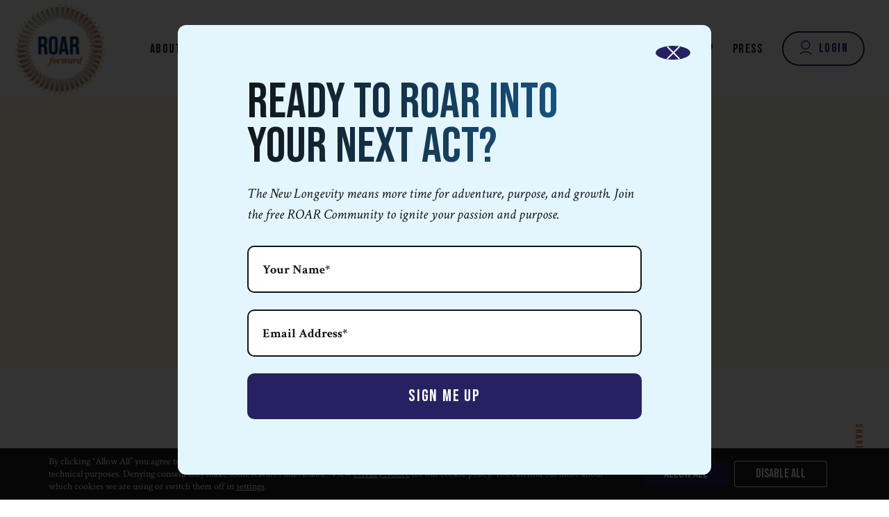

--- FILE ---
content_type: text/html; charset=UTF-8
request_url: https://roarforward.com/re-imagineer-summer-nilsson/
body_size: 23153
content:
<!doctype html><html lang="en-US"><head><meta charset="UTF-8" /><link media="all" href="https://roarforward.com/wp-content/cache/autoptimize/css/autoptimize_43b1c4129c23bb5001f9eb6daa80593b.css" rel="stylesheet"><title>Re-Imagineer: Summer Nilsson - ROAR forward</title><link rel="profile" href="http://gmpg.org/xfn/11" /><link rel="pingback" href="https://roarforward.com/xmlrpc.php" /><meta name='robots' content='index, follow, max-image-preview:large, max-snippet:-1, max-video-preview:-1' /><meta name="viewport" content="width=device-width, initial-scale=1"><link rel="apple-touch-icon" sizes="180x180" href="https://roarforward.com/wp-content/themes/michael-clinton/images/fav/apple-touch-icon.png"><link rel="icon" type="image/png" sizes="32x32" href="https://roarforward.com/wp-content/themes/michael-clinton/images/fav/favicon-32x32.png"><link rel="icon" type="image/png" sizes="16x16" href="https://roarforward.com/wp-content/themes/michael-clinton/images/fav/favicon-16x16.png"><link rel="manifest" href="https://roarforward.com/wp-content/themes/michael-clinton/images/fav/site.webmanifest"><link rel="mask-icon" href="https://roarforward.com/wp-content/themes/michael-clinton/images/fav/safari-pinned-tab.svg" color="#262262"><link rel="shortcut icon" href="https://roarforward.com/wp-content/themes/michael-clinton/images/fav/favicon.ico"><meta name="msapplication-TileColor" content="#ffffff"><meta name="msapplication-config" content="https://roarforward.com/wp-content/themes/michael-clinton/images/fav/browserconfig.xml"><meta name="theme-color" content="#ffffff"><link rel="preconnect" href="https://fonts.gstatic.com"><link href="https://fonts.googleapis.com/css2?family=Bebas+Neue&family=Crimson+Text:ital,wght@0,400;0,600;0,700;1,400;1,600;1,700&display=swap" rel="stylesheet"><link rel="canonical" href="https://roarforward.com/re-imagineer-summer-nilsson/" /><meta property="og:locale" content="en_US" /><meta property="og:type" content="article" /><meta property="og:title" content="Re-Imagineer: Summer Nilsson - ROAR forward" /><meta property="og:description" content="The formative years of your early professional life were in media. You spent four years in advertising at the Dallas Morning News, then representing national magazines like House Beautiful, CosmoGirl and Food Network Magazine. Your first big Reimagination was to become an entrepreneur. Tell us about that. I started my own media rep firm in [&hellip;]" /><meta property="og:url" content="https://roarforward.com/re-imagineer-summer-nilsson/" /><meta property="og:site_name" content="ROAR forward" /><meta property="article:published_time" content="2023-01-20T16:15:22+00:00" /><meta property="article:modified_time" content="2023-02-01T15:46:44+00:00" /><meta property="og:image" content="https://roarforward.com/wp-content/uploads/2023/01/JanNewsletterSummerNillson-1.jpeg" /><meta property="og:image:width" content="1200" /><meta property="og:image:height" content="1100" /><meta property="og:image:type" content="image/jpeg" /><meta name="author" content="Michael Clinton" /><meta name="twitter:card" content="summary_large_image" /><meta name="twitter:creator" content="@maclinton" /><meta name="twitter:site" content="@maclinton" /><meta name="twitter:label1" content="Written by" /><meta name="twitter:data1" content="Michael Clinton" /><meta name="twitter:label2" content="Est. reading time" /><meta name="twitter:data2" content="2 minutes" /> <script type="application/ld+json" class="yoast-schema-graph">{"@context":"https://schema.org","@graph":[{"@type":"Article","@id":"https://roarforward.com/re-imagineer-summer-nilsson/#article","isPartOf":{"@id":"https://roarforward.com/re-imagineer-summer-nilsson/"},"author":{"name":"Michael Clinton","@id":"https://roarforward.com/#/schema/person/b7ed9efa5deb88202e58426ec450a061"},"headline":"Re-Imagineer: Summer Nilsson","datePublished":"2023-01-20T16:15:22+00:00","dateModified":"2023-02-01T15:46:44+00:00","mainEntityOfPage":{"@id":"https://roarforward.com/re-imagineer-summer-nilsson/"},"wordCount":339,"publisher":{"@id":"https://roarforward.com/#/schema/person/b7ed9efa5deb88202e58426ec450a061"},"image":{"@id":"https://roarforward.com/re-imagineer-summer-nilsson/#primaryimage"},"thumbnailUrl":"https://roarforward.com/wp-content/uploads/2023/01/JanNewsletterSummerNillson-1.jpeg","articleSection":["The Re-Imagineers"],"inLanguage":"en-US"},{"@type":"WebPage","@id":"https://roarforward.com/re-imagineer-summer-nilsson/","url":"https://roarforward.com/re-imagineer-summer-nilsson/","name":"Re-Imagineer: Summer Nilsson - ROAR forward","isPartOf":{"@id":"https://roarforward.com/#website"},"primaryImageOfPage":{"@id":"https://roarforward.com/re-imagineer-summer-nilsson/#primaryimage"},"image":{"@id":"https://roarforward.com/re-imagineer-summer-nilsson/#primaryimage"},"thumbnailUrl":"https://roarforward.com/wp-content/uploads/2023/01/JanNewsletterSummerNillson-1.jpeg","datePublished":"2023-01-20T16:15:22+00:00","dateModified":"2023-02-01T15:46:44+00:00","breadcrumb":{"@id":"https://roarforward.com/re-imagineer-summer-nilsson/#breadcrumb"},"inLanguage":"en-US","potentialAction":[{"@type":"ReadAction","target":["https://roarforward.com/re-imagineer-summer-nilsson/"]}]},{"@type":"ImageObject","inLanguage":"en-US","@id":"https://roarforward.com/re-imagineer-summer-nilsson/#primaryimage","url":"https://roarforward.com/wp-content/uploads/2023/01/JanNewsletterSummerNillson-1.jpeg","contentUrl":"https://roarforward.com/wp-content/uploads/2023/01/JanNewsletterSummerNillson-1.jpeg","width":1200,"height":1100},{"@type":"BreadcrumbList","@id":"https://roarforward.com/re-imagineer-summer-nilsson/#breadcrumb","itemListElement":[{"@type":"ListItem","position":1,"name":"Home","item":"https://roarforward.com/"},{"@type":"ListItem","position":2,"name":"Re-Imagineer: Summer Nilsson"}]},{"@type":"WebSite","@id":"https://roarforward.com/#website","url":"https://roarforward.com/","name":"ROAR forward","description":"","publisher":{"@id":"https://roarforward.com/#/schema/person/b7ed9efa5deb88202e58426ec450a061"},"potentialAction":[{"@type":"SearchAction","target":{"@type":"EntryPoint","urlTemplate":"https://roarforward.com/?s={search_term_string}"},"query-input":{"@type":"PropertyValueSpecification","valueRequired":true,"valueName":"search_term_string"}}],"inLanguage":"en-US"},{"@type":["Person","Organization"],"@id":"https://roarforward.com/#/schema/person/b7ed9efa5deb88202e58426ec450a061","name":"Michael Clinton","image":{"@type":"ImageObject","inLanguage":"en-US","@id":"https://roarforward.com/#/schema/person/image/","url":"https://roarforward.com/wp-content/uploads/2021/06/MC.png","contentUrl":"https://roarforward.com/wp-content/uploads/2021/06/MC.png","width":894,"height":1113,"caption":"Michael Clinton"},"logo":{"@id":"https://roarforward.com/#/schema/person/image/"},"sameAs":["https://roarforward.com","https://www.linkedin.com/in/michael-anthony-clinton/","https://x.com/maclinton"]}]}</script> <link rel="alternate" type="application/rss+xml" title="ROAR forward &raquo; Re-Imagineer: Summer Nilsson Comments Feed" href="https://roarforward.com/re-imagineer-summer-nilsson/feed/" /><link rel="alternate" title="oEmbed (JSON)" type="application/json+oembed" href="https://roarforward.com/wp-json/oembed/1.0/embed?url=https%3A%2F%2Froarforward.com%2Fre-imagineer-summer-nilsson%2F" /><link rel="alternate" title="oEmbed (XML)" type="text/xml+oembed" href="https://roarforward.com/wp-json/oembed/1.0/embed?url=https%3A%2F%2Froarforward.com%2Fre-imagineer-summer-nilsson%2F&#038;format=xml" /><link rel='stylesheet' id='dashicons-css' href='https://roarforward.com/wp-includes/css/dashicons.min.css' type='text/css' media='all' /><link rel='stylesheet' id='popup-maker-site-css' href='https://roarforward.com/wp-content/cache/autoptimize/css/autoptimize_single_cdfc49514bb6671dfcf11ce73a603862.css?generated=1757314241&#038;ver=1.20.4' type='text/css' media='all' /> <script type="text/javascript" src="https://roarforward.com/wp-includes/js/jquery/jquery.min.js" id="jquery-core-js"></script> <script type="text/javascript" src="https://roarforward.com/wp-includes/js/dist/hooks.min.js" id="wp-hooks-js"></script> <script type="text/javascript" src="https://roarforward.com/wp-includes/js/dist/i18n.min.js" id="wp-i18n-js"></script> <script type="text/javascript" id="wp-i18n-js-after">wp.i18n.setLocaleData( { 'text direction\u0004ltr': [ 'ltr' ] } );
//# sourceURL=wp-i18n-js-after</script> <script type="text/javascript" id="mp-i18n-js-extra">var MeprI18n = {"states":{"PE":{"AMA":"Amazonas","ANC":"Ancash","APU":"Apur&iacute;mac","ARE":"Arequipa","AYA":"Ayacucho","CAJ":"Cajamarca","CUS":"Cusco","CAL":"El Callao","HUV":"Huancavelica","HUC":"Hu&aacute;nuco","ICA":"Ica","JUN":"Jun&iacute;n","LAL":"La Libertad","LAM":"Lambayeque","LIM":"Lima","LOR":"Loreto","MDD":"Madre de Dios","MOQ":"Moquegua","LMA":"Municipalidad Metropolitana de Lima","PAS":"Pasco","PIU":"Piura","PUN":"Puno","SAM":"San Mart&iacute;n","TAC":"Tacna","TUM":"Tumbes","UCA":"Ucayali"},"IT":{"AG":"Agrigento","AL":"Alessandria","AN":"Ancona","AO":"Aosta","AR":"Arezzo","AP":"Ascoli Piceno","AT":"Asti","AV":"Avellino","BA":"Bari","BT":"Barletta-Andria-Trani","BL":"Belluno","BN":"Benevento","BG":"Bergamo","BI":"Biella","BO":"Bologna","BZ":"Bolzano","BS":"Brescia","BR":"Brindisi","CA":"Cagliari","CL":"Caltanissetta","CB":"Campobasso","CI":"Carbonia-Iglesias","CE":"Caserta","CT":"Catania","CZ":"Catanzaro","CH":"Chieti","CO":"Como","CS":"Cosenza","CR":"Cremona","KR":"Crotone","CN":"Cuneo","EN":"Enna","FM":"Fermo","FE":"Ferrara","FI":"Firenze","FG":"Foggia","FC":"Forl\u00ec-Cesena","FR":"Frosinone","GE":"Genova","GO":"Gorizia","GR":"Grosseto","IM":"Imperia","IS":"Isernia","SP":"La Spezia","AQ":"L&apos;Aquila","LT":"Latina","LE":"Lecce","LC":"Lecco","LI":"Livorno","LO":"Lodi","LU":"Lucca","MC":"Macerata","MN":"Mantova","MS":"Massa-Carrara","MT":"Matera","ME":"Messina","MI":"Milano","MO":"Modena","MB":"Monza e della Brianza","NA":"Napoli","NO":"Novara","NU":"Nuoro","OT":"Olbia-Tempio","OR":"Oristano","PD":"Padova","PA":"Palermo","PR":"Parma","PV":"Pavia","PG":"Perugia","PU":"Pesaro e Urbino","PE":"Pescara","PC":"Piacenza","PI":"Pisa","PT":"Pistoia","PN":"Pordenone","PZ":"Potenza","PO":"Prato","RG":"Ragusa","RA":"Ravenna","RC":"Reggio Calabria","RE":"Reggio Emilia","RI":"Rieti","RN":"Rimini","RM":"Roma","RO":"Rovigo","SA":"Salerno","VS":"Medio Campidano","SS":"Sassari","SV":"Savona","SI":"Siena","SR":"Siracusa","SO":"Sondrio","TA":"Taranto","TE":"Teramo","TR":"Terni","TO":"Torino","OG":"Ogliastra","TP":"Trapani","TN":"Trento","TV":"Treviso","TS":"Trieste","UD":"Udine","VA":"Varese","VE":"Venezia","VB":"Verbano-Cusio-Ossola","VC":"Vercelli","VR":"Verona","VV":"Vibo Valentia","VI":"Vicenza","VT":"Viterbo"},"IN":{"AP":"Andra Pradesh","AR":"Arunachal Pradesh","AS":"Assam","BR":"Bihar","CT":"Chhattisgarh","GA":"Goa","GJ":"Gujarat","HR":"Haryana","HP":"Himachal Pradesh","JK":"Jammu and Kashmir","JH":"Jharkhand","KA":"Karnataka","KL":"Kerala","MP":"Madhya Pradesh","MH":"Maharashtra","MN":"Manipur","ML":"Meghalaya","MZ":"Mizoram","NL":"Nagaland","OR":"Orissa","PB":"Punjab","RJ":"Rajasthan","SK":"Sikkim","TN":"Tamil Nadu","TS":"Telangana","TR":"Tripura","UK":"Uttarakhand","UP":"Uttar Pradesh","WB":"West Bengal","AN":"Andaman and Nicobar Islands","CH":"Chandigarh","DN":"Dadar and Nagar Haveli","DD":"Daman and Diu","DL":"Delhi","LD":"Lakshadeep","PY":"Pondicherry (Puducherry)"},"AU":{"ACT":"Australian Capital Territory","NSW":"New South Wales","NT":"Northern Territory","QLD":"Queensland","SA":"South Australia","TAS":"Tasmania","VIC":"Victoria","WA":"Western Australia"},"CA":{"AB":"Alberta","BC":"British Columbia","MB":"Manitoba","NB":"New Brunswick","NL":"Newfoundland","NT":"Northwest Territories","NS":"Nova Scotia","NU":"Nunavut","ON":"Ontario","PE":"Prince Edward Island","QC":"Quebec","SK":"Saskatchewan","YT":"Yukon Territory"},"IE":{"CW":"Carlow","CN":"Cavan","CE":"Clare","CO":"Cork","DL":"Donegal","D":"Dublin","G":"Galway","KY":"Kerry","KE":"Kildare","KK":"Kilkenny","LS":"Laois","LM":"Leitrim","LK":"Limerick","LD":"Longford","LH":"Louth","MO":"Mayo","MH":"Meath","MN":"Monaghan","OY":"Offaly","RN":"Roscommon","SO":"Sligo","TA":"Tipperary","WD":"Waterford","WH":"Westmeath","WX":"Wexford","WW":"Wicklow"},"IR":{"ABZ":"Alborz (\u0627\u0644\u0628\u0631\u0632)","ADL":"Ardabil (\u0627\u0631\u062f\u0628\u06cc\u0644)","BHR":"Bushehr (\u0628\u0648\u0634\u0647\u0631)","CHB":"Chaharmahal and Bakhtiari (\u0686\u0647\u0627\u0631\u0645\u062d\u0627\u0644 \u0648 \u0628\u062e\u062a\u06cc\u0627\u0631\u06cc)","EAZ":"East Azarbaijan (\u0622\u0630\u0631\u0628\u0627\u06cc\u062c\u0627\u0646 \u0634\u0631\u0642\u06cc)","FRS":"Fars (\u0641\u0627\u0631\u0633)","GZN":"Ghazvin (\u0642\u0632\u0648\u06cc\u0646)","GIL":"Gilan (\u06af\u06cc\u0644\u0627\u0646)","GLS":"Golestan (\u06af\u0644\u0633\u062a\u0627\u0646)","HDN":"Hamadan (\u0647\u0645\u062f\u0627\u0646)","HRZ":"Hormozgan (\u0647\u0631\u0645\u0632\u06af\u0627\u0646)","ILM":"Ilaam (\u0627\u06cc\u0644\u0627\u0645)","ESF":"Isfahan (\u0627\u0635\u0641\u0647\u0627\u0646)","KRN":"Kerman (\u06a9\u0631\u0645\u0627\u0646)","KRH":"Kermanshah (\u06a9\u0631\u0645\u0627\u0646\u0634\u0627\u0647)","KHZ":"Khuzestan  (\u062e\u0648\u0632\u0633\u062a\u0627\u0646)","KBD":"Kohgiluyeh and BoyerAhmad (\u06a9\u0647\u06af\u06cc\u0644\u0648\u06cc\u06cc\u0647 \u0648 \u0628\u0648\u06cc\u0631\u0627\u062d\u0645\u062f)","KRD":"Kurdistan / \u06a9\u0631\u062f\u0633\u062a\u0627\u0646)","LRS":"Luristan (\u0644\u0631\u0633\u062a\u0627\u0646)","MZN":"Mazandaran (\u0645\u0627\u0632\u0646\u062f\u0631\u0627\u0646)","MKZ":"Markazi (\u0645\u0631\u06a9\u0632\u06cc)","NKH":"North Khorasan (\u062e\u0631\u0627\u0633\u0627\u0646 \u062c\u0646\u0648\u0628\u06cc)","QHM":"Qom (\u0642\u0645)","RKH":"Razavi Khorasan (\u062e\u0631\u0627\u0633\u0627\u0646 \u0631\u0636\u0648\u06cc)","SMN":"Semnan (\u0633\u0645\u0646\u0627\u0646)","SBN":"Sistan and Baluchestan (\u0633\u06cc\u0633\u062a\u0627\u0646 \u0648 \u0628\u0644\u0648\u0686\u0633\u062a\u0627\u0646)","SKH":"South Khorasan (\u062e\u0631\u0627\u0633\u0627\u0646 \u062c\u0646\u0648\u0628\u06cc)","THR":"Tehran  (\u062a\u0647\u0631\u0627\u0646)","WAZ":"West Azarbaijan (\u0622\u0630\u0631\u0628\u0627\u06cc\u062c\u0627\u0646 \u063a\u0631\u0628\u06cc)","YZD":"Yazd (\u06cc\u0632\u062f)","ZJN":"Zanjan (\u0632\u0646\u062c\u0627\u0646)"},"TR":{"TR01":"Adana","TR02":"Ad&#305;yaman","TR03":"Afyon","TR04":"A&#287;r&#305;","TR05":"Amasya","TR06":"Ankara","TR07":"Antalya","TR08":"Artvin","TR09":"Ayd&#305;n","TR10":"Bal&#305;kesir","TR11":"Bilecik","TR12":"Bing&#246;l","TR13":"Bitlis","TR14":"Bolu","TR15":"Burdur","TR16":"Bursa","TR17":"&#199;anakkale","TR18":"&#199;ank&#305;r&#305;","TR19":"&#199;orum","TR20":"Denizli","TR21":"Diyarbak&#305;r","TR22":"Edirne","TR23":"Elaz&#305;&#287;","TR24":"Erzincan","TR25":"Erzurum","TR26":"Eski&#351;ehir","TR27":"Gaziantep","TR28":"Giresun","TR29":"G&#252;m&#252;&#351;hane","TR30":"Hakkari","TR31":"Hatay","TR32":"Isparta","TR33":"&#304;&#231;el","TR34":"&#304;stanbul","TR35":"&#304;zmir","TR36":"Kars","TR37":"Kastamonu","TR38":"Kayseri","TR39":"K&#305;rklareli","TR40":"K&#305;r&#351;ehir","TR41":"Kocaeli","TR42":"Konya","TR43":"K&#252;tahya","TR44":"Malatya","TR45":"Manisa","TR46":"Kahramanmara&#351;","TR47":"Mardin","TR48":"Mu&#287;la","TR49":"Mu&#351;","TR50":"Nev&#351;ehir","TR51":"Ni&#287;de","TR52":"Ordu","TR53":"Rize","TR54":"Sakarya","TR55":"Samsun","TR56":"Siirt","TR57":"Sinop","TR58":"Sivas","TR59":"Tekirda&#287;","TR60":"Tokat","TR61":"Trabzon","TR62":"Tunceli","TR63":"&#350;anl&#305;urfa","TR64":"U&#351;ak","TR65":"Van","TR66":"Yozgat","TR67":"Zonguldak","TR68":"Aksaray","TR69":"Bayburt","TR70":"Karaman","TR71":"K&#305;r&#305;kkale","TR72":"Batman","TR73":"&#350;&#305;rnak","TR74":"Bart&#305;n","TR75":"Ardahan","TR76":"I&#287;d&#305;r","TR77":"Yalova","TR78":"Karab&#252;k","TR79":"Kilis","TR80":"Osmaniye","TR81":"D&#252;zce"},"JP":{"JP01":"Hokkaido","JP02":"Aomori","JP03":"Iwate","JP04":"Miyagi","JP05":"Akita","JP06":"Yamagata","JP07":"Fukushima","JP08":"Ibaraki","JP09":"Tochigi","JP10":"Gunma","JP11":"Saitama","JP12":"Chiba","JP13":"Tokyo","JP14":"Kanagawa","JP15":"Niigata","JP16":"Toyama","JP17":"Ishikawa","JP18":"Fukui","JP19":"Yamanashi","JP20":"Nagano","JP21":"Gifu","JP22":"Shizuoka","JP23":"Aichi","JP24":"Mie","JP25":"Shiga","JP26":"Kyouto","JP27":"Osaka","JP28":"Hyougo","JP29":"Nara","JP30":"Wakayama","JP31":"Tottori","JP32":"Shimane","JP33":"Okayama","JP34":"Hiroshima","JP35":"Yamaguchi","JP36":"Tokushima","JP37":"Kagawa","JP38":"Ehime","JP39":"Kochi","JP40":"Fukuoka","JP41":"Saga","JP42":"Nagasaki","JP43":"Kumamoto","JP44":"Oita","JP45":"Miyazaki","JP46":"Kagoshima","JP47":"Okinawa"},"PT":{"AC":"A\u00e7ores","AG":"Algarve","AT":"Alentejo","CE":"Centro","LT":"Lisboa e Vale do Tejo","MD":"Madeira","NO":"Norte"},"HK":{"HONG KONG":"Hong Kong Island","KOWLOON":"Kowloon","NEW TERRITORIES":"New Territories"},"ID":{"BA":"Bali","BB":"Bangka Belitung","BT":"Banten","BE":"Bengkulu","AC":"Daerah Istimewa Aceh","YO":"Daerah Istimewa Yogyakarta","JK":"DKI Jakarta","GO":"Gorontalo","JA":"Jambi","JB":"Jawa Barat","JT":"Jawa Tengah","JI":"Jawa Timur","KB":"Kalimantan Barat","KS":"Kalimantan Selatan","KT":"Kalimantan Tengah","KI":"Kalimantan Timur","KU":"Kalimantan Utara","KR":"Kepulauan Riau","LA":"Lampung","MA":"Maluku","MU":"Maluku Utara","NB":"Nusa Tenggara Barat","NT":"Nusa Tenggara Timur","PA":"Papua","PB":"Papua Barat","RI":"Riau","SR":"Sulawesi Barat","SN":"Sulawesi Selatan","SA":"Sulawesi Utara","ST":"Sulawesi Tengah","SG":"Sulawesi Tenggara","SB":"Sumatera Barat","SS":"Sumatera Selatan","SU":"Sumatera Utara"},"CH":{"AG":"Aargau","AR":"Appenzell Ausserrhoden","AI":"Appenzell Innerrhoden","BL":"Basel-Landschaft","BS":"Basel-Stadt","BE":"Bern","FR":"Freiburg","GE":"Gen\u00e8ve","GL":"Glarus","GR":"Graub\u00fcnden","JU":"Jura","LU":"Luzern","NE":"Neuch\u00e2tel","NW":"Nidwalden","OW":"Obwalden","SH":"Schaffhausen","SZ":"Schwyz","SO":"Solothurn","SG":"St. Gallen","TG":"Thurgau","TI":"Ticino","UR":"Uri","VS":"Valais","VD":"Vaud","ZG":"Zug","ZH":"Z\u00fcrich"},"ZA":{"EC":"Eastern Cape","FS":"Free State","GP":"Gauteng","KZN":"KwaZulu-Natal","LP":"Limpopo","MP":"Mpumalanga","NC":"Northern Cape","NW":"North West","WC":"Western Cape"},"DE":{"BW":"Baden-W\u00fcrttemberg","BY":"Bavaria","BE":"Berlin","BB":"Brandenburg","HB":"Bremen","HH":"Hamburg","HE":"Hesse","NI":"Lower Saxony","MV":"Mecklenburg-Vorpommern","NW":"North Rhine-Westphalia","RP":"Rhineland-Palatinate","SL":"Saarland","SN":"Saxony","ST":"Saxony-Anhalt","SH":"Schleswig-Holstein","TH":"Thuringia"},"ES":{"C":"A Coru&ntilde;a","VI":"Araba/&Aacute;lava","AB":"Albacete","A":"Alicante","AL":"Almer&iacute;a","O":"Asturias","AV":"&Aacute;vila","BA":"Badajoz","PM":"Baleares","B":"Barcelona","BU":"Burgos","CC":"C&aacute;ceres","CA":"C&aacute;diz","S":"Cantabria","CS":"Castell&oacute;n","CE":"Ceuta","CR":"Ciudad Real","CO":"C&oacute;rdoba","CU":"Cuenca","GI":"Girona","GR":"Granada","GU":"Guadalajara","SS":"Gipuzkoa","H":"Huelva","HU":"Huesca","J":"Ja&eacute;n","LO":"La Rioja","GC":"Las Palmas","LE":"Le&oacute;n","L":"Lleida","LU":"Lugo","M":"Madrid","MA":"M&aacute;laga","ML":"Melilla","MU":"Murcia","NA":"Navarra","OR":"Ourense","P":"Palencia","PO":"Pontevedra","SA":"Salamanca","TF":"Santa Cruz de Tenerife","SG":"Segovia","SE":"Sevilla","SO":"Soria","T":"Tarragona","TE":"Teruel","TO":"Toledo","V":"Valencia","VA":"Valladolid","BI":"Bizkaia","ZA":"Zamora","Z":"Zaragoza"},"BG":{"BG-01":"Blagoevgrad","BG-02":"Burgas","BG-08":"Dobrich","BG-07":"Gabrovo","BG-26":"Haskovo","BG-09":"Kardzhali","BG-10":"Kyustendil","BG-11":"Lovech","BG-12":"Montana","BG-13":"Pazardzhik","BG-14":"Pernik","BG-15":"Pleven","BG-16":"Plovdiv","BG-17":"Razgrad","BG-18":"Ruse","BG-27":"Shumen","BG-19":"Silistra","BG-20":"Sliven","BG-21":"Smolyan","BG-23":"Sofia","BG-22":"Sofia-Grad","BG-24":"Stara Zagora","BG-25":"Targovishte","BG-03":"Varna","BG-04":"Veliko Tarnovo","BG-05":"Vidin","BG-06":"Vratsa","BG-28":"Yambol"},"BR":{"AC":"Acre","AL":"Alagoas","AP":"Amap&aacute;","AM":"Amazonas","BA":"Bahia","CE":"Cear&aacute;","DF":"Distrito Federal","ES":"Esp&iacute;rito Santo","GO":"Goi&aacute;s","MA":"Maranh&atilde;o","MT":"Mato Grosso","MS":"Mato Grosso do Sul","MG":"Minas Gerais","PA":"Par&aacute;","PB":"Para&iacute;ba","PR":"Paran&aacute;","PE":"Pernambuco","PI":"Piau&iacute;","RJ":"Rio de Janeiro","RN":"Rio Grande do Norte","RS":"Rio Grande do Sul","RO":"Rond&ocirc;nia","RR":"Roraima","SC":"Santa Catarina","SP":"S&atilde;o Paulo","SE":"Sergipe","TO":"Tocantins"},"AT":{"1":"Burgenland","2":"K\u00e4rnten","3":"Nieder\u00f6sterreich","4":"Ober\u00f6sterreich","5":"Salzburg","6":"Steiermark","7":"Tirol","8":"Vorarlberg","9":"Wien"},"TH":{"TH-37":"Amnat Charoen (&#3629;&#3635;&#3609;&#3634;&#3592;&#3648;&#3592;&#3619;&#3636;&#3597;)","TH-15":"Ang Thong (&#3629;&#3656;&#3634;&#3591;&#3607;&#3629;&#3591;)","TH-14":"Ayutthaya (&#3614;&#3619;&#3632;&#3609;&#3588;&#3619;&#3624;&#3619;&#3637;&#3629;&#3618;&#3640;&#3608;&#3618;&#3634;)","TH-10":"Bangkok (&#3585;&#3619;&#3640;&#3591;&#3648;&#3607;&#3614;&#3617;&#3627;&#3634;&#3609;&#3588;&#3619;)","TH-38":"Bueng Kan (&#3610;&#3638;&#3591;&#3585;&#3634;&#3628;)","TH-31":"Buri Ram (&#3610;&#3640;&#3619;&#3637;&#3619;&#3633;&#3617;&#3618;&#3660;)","TH-24":"Chachoengsao (&#3593;&#3632;&#3648;&#3594;&#3636;&#3591;&#3648;&#3607;&#3619;&#3634;)","TH-18":"Chai Nat (&#3594;&#3633;&#3618;&#3609;&#3634;&#3607;)","TH-36":"Chaiyaphum (&#3594;&#3633;&#3618;&#3616;&#3641;&#3617;&#3636;)","TH-22":"Chanthaburi (&#3592;&#3633;&#3609;&#3607;&#3610;&#3640;&#3619;&#3637;)","TH-50":"Chiang Mai (&#3648;&#3594;&#3637;&#3618;&#3591;&#3651;&#3627;&#3617;&#3656;)","TH-57":"Chiang Rai (&#3648;&#3594;&#3637;&#3618;&#3591;&#3619;&#3634;&#3618;)","TH-20":"Chonburi (&#3594;&#3621;&#3610;&#3640;&#3619;&#3637;)","TH-86":"Chumphon (&#3594;&#3640;&#3617;&#3614;&#3619;)","TH-46":"Kalasin (&#3585;&#3634;&#3628;&#3626;&#3636;&#3609;&#3608;&#3640;&#3660;)","TH-62":"Kamphaeng Phet (&#3585;&#3635;&#3649;&#3614;&#3591;&#3648;&#3614;&#3594;&#3619;)","TH-71":"Kanchanaburi (&#3585;&#3634;&#3597;&#3592;&#3609;&#3610;&#3640;&#3619;&#3637;)","TH-40":"Khon Kaen (&#3586;&#3629;&#3609;&#3649;&#3585;&#3656;&#3609;)","TH-81":"Krabi (&#3585;&#3619;&#3632;&#3610;&#3637;&#3656;)","TH-52":"Lampang (&#3621;&#3635;&#3611;&#3634;&#3591;)","TH-51":"Lamphun (&#3621;&#3635;&#3614;&#3641;&#3609;)","TH-42":"Loei (&#3648;&#3621;&#3618;)","TH-16":"Lopburi (&#3621;&#3614;&#3610;&#3640;&#3619;&#3637;)","TH-58":"Mae Hong Son (&#3649;&#3617;&#3656;&#3630;&#3656;&#3629;&#3591;&#3626;&#3629;&#3609;)","TH-44":"Maha Sarakham (&#3617;&#3627;&#3634;&#3626;&#3634;&#3619;&#3588;&#3634;&#3617;)","TH-49":"Mukdahan (&#3617;&#3640;&#3585;&#3604;&#3634;&#3627;&#3634;&#3619;)","TH-26":"Nakhon Nayok (&#3609;&#3588;&#3619;&#3609;&#3634;&#3618;&#3585;)","TH-73":"Nakhon Pathom (&#3609;&#3588;&#3619;&#3611;&#3600;&#3617;)","TH-48":"Nakhon Phanom (&#3609;&#3588;&#3619;&#3614;&#3609;&#3617;)","TH-30":"Nakhon Ratchasima (&#3609;&#3588;&#3619;&#3619;&#3634;&#3594;&#3626;&#3637;&#3617;&#3634;)","TH-60":"Nakhon Sawan (&#3609;&#3588;&#3619;&#3626;&#3623;&#3619;&#3619;&#3588;&#3660;)","TH-80":"Nakhon Si Thammarat (&#3609;&#3588;&#3619;&#3624;&#3619;&#3637;&#3608;&#3619;&#3619;&#3617;&#3619;&#3634;&#3594;)","TH-55":"Nan (&#3609;&#3656;&#3634;&#3609;)","TH-96":"Narathiwat (&#3609;&#3619;&#3634;&#3608;&#3636;&#3623;&#3634;&#3626;)","TH-39":"Nong Bua Lam Phu (&#3627;&#3609;&#3629;&#3591;&#3610;&#3633;&#3623;&#3621;&#3635;&#3616;&#3641;)","TH-43":"Nong Khai (&#3627;&#3609;&#3629;&#3591;&#3588;&#3634;&#3618;)","TH-12":"Nonthaburi (&#3609;&#3609;&#3607;&#3610;&#3640;&#3619;&#3637;)","TH-13":"Pathum Thani (&#3611;&#3607;&#3640;&#3617;&#3608;&#3634;&#3609;&#3637;)","TH-94":"Pattani (&#3611;&#3633;&#3605;&#3605;&#3634;&#3609;&#3637;)","TH-82":"Phang Nga (&#3614;&#3633;&#3591;&#3591;&#3634;)","TH-93":"Phatthalung (&#3614;&#3633;&#3607;&#3621;&#3640;&#3591;)","TH-56":"Phayao (&#3614;&#3632;&#3648;&#3618;&#3634;)","TH-67":"Phetchabun (&#3648;&#3614;&#3594;&#3619;&#3610;&#3641;&#3619;&#3603;&#3660;)","TH-76":"Phetchaburi (&#3648;&#3614;&#3594;&#3619;&#3610;&#3640;&#3619;&#3637;)","TH-66":"Phichit (&#3614;&#3636;&#3592;&#3636;&#3605;&#3619;)","TH-65":"Phitsanulok (&#3614;&#3636;&#3625;&#3603;&#3640;&#3650;&#3621;&#3585;)","TH-54":"Phrae (&#3649;&#3614;&#3619;&#3656;)","TH-83":"Phuket (&#3616;&#3641;&#3648;&#3585;&#3655;&#3605;)","TH-25":"Prachin Buri (&#3611;&#3619;&#3634;&#3592;&#3637;&#3609;&#3610;&#3640;&#3619;&#3637;)","TH-77":"Prachuap Khiri Khan (&#3611;&#3619;&#3632;&#3592;&#3623;&#3610;&#3588;&#3637;&#3619;&#3637;&#3586;&#3633;&#3609;&#3608;&#3660;)","TH-85":"Ranong (&#3619;&#3632;&#3609;&#3629;&#3591;)","TH-70":"Ratchaburi (&#3619;&#3634;&#3594;&#3610;&#3640;&#3619;&#3637;)","TH-21":"Rayong (&#3619;&#3632;&#3618;&#3629;&#3591;)","TH-45":"Roi Et (&#3619;&#3657;&#3629;&#3618;&#3648;&#3629;&#3655;&#3604;)","TH-27":"Sa Kaeo (&#3626;&#3619;&#3632;&#3649;&#3585;&#3657;&#3623;)","TH-47":"Sakon Nakhon (&#3626;&#3585;&#3621;&#3609;&#3588;&#3619;)","TH-11":"Samut Prakan (&#3626;&#3617;&#3640;&#3607;&#3619;&#3611;&#3619;&#3634;&#3585;&#3634;&#3619;)","TH-74":"Samut Sakhon (&#3626;&#3617;&#3640;&#3607;&#3619;&#3626;&#3634;&#3588;&#3619;)","TH-75":"Samut Songkhram (&#3626;&#3617;&#3640;&#3607;&#3619;&#3626;&#3591;&#3588;&#3619;&#3634;&#3617;)","TH-19":"Saraburi (&#3626;&#3619;&#3632;&#3610;&#3640;&#3619;&#3637;)","TH-91":"Satun (&#3626;&#3605;&#3641;&#3621;)","TH-17":"Sing Buri (&#3626;&#3636;&#3591;&#3627;&#3660;&#3610;&#3640;&#3619;&#3637;)","TH-33":"Sisaket (&#3624;&#3619;&#3637;&#3626;&#3632;&#3648;&#3585;&#3625;)","TH-90":"Songkhla (&#3626;&#3591;&#3586;&#3621;&#3634;)","TH-64":"Sukhothai (&#3626;&#3640;&#3650;&#3586;&#3607;&#3633;&#3618;)","TH-72":"Suphan Buri (&#3626;&#3640;&#3614;&#3619;&#3619;&#3603;&#3610;&#3640;&#3619;&#3637;)","TH-84":"Surat Thani (&#3626;&#3640;&#3619;&#3634;&#3625;&#3598;&#3619;&#3660;&#3608;&#3634;&#3609;&#3637;)","TH-32":"Surin (&#3626;&#3640;&#3619;&#3636;&#3609;&#3607;&#3619;&#3660;)","TH-63":"Tak (&#3605;&#3634;&#3585;)","TH-92":"Trang (&#3605;&#3619;&#3633;&#3591;)","TH-23":"Trat (&#3605;&#3619;&#3634;&#3604;)","TH-34":"Ubon Ratchathani (&#3629;&#3640;&#3610;&#3621;&#3619;&#3634;&#3594;&#3608;&#3634;&#3609;&#3637;)","TH-41":"Udon Thani (&#3629;&#3640;&#3604;&#3619;&#3608;&#3634;&#3609;&#3637;)","TH-61":"Uthai Thani (&#3629;&#3640;&#3607;&#3633;&#3618;&#3608;&#3634;&#3609;&#3637;)","TH-53":"Uttaradit (&#3629;&#3640;&#3605;&#3619;&#3604;&#3636;&#3605;&#3606;&#3660;)","TH-95":"Yala (&#3618;&#3632;&#3621;&#3634;)","TH-35":"Yasothon (&#3618;&#3650;&#3626;&#3608;&#3619;)"},"MX":{"Aguascalientes":"Aguascalientes","Baja California":"Baja California","Baja California Sur":"Baja California Sur","Campeche":"Campeche","Chiapas":"Chiapas","Chihuahua":"Chihuahua","Ciudad de Mexico":"Ciudad de M\u00e9xico (CDMX)","Coahuila":"Coahuila","Colima":"Colima","Durango":"Durango","Estado de Mexico":"Edo. de M\u00e9xico","Guanajuato":"Guanajuato","Guerrero":"Guerrero","Hidalgo":"Hidalgo","Jalisco":"Jalisco","Michoacan":"Michoac\u00e1n","Morelos":"Morelos","Nayarit":"Nayarit","Nuevo Leon":"Nuevo Le\u00f3n","Oaxaca":"Oaxaca","Puebla":"Puebla","Queretaro":"Quer\u00e9taro","Quintana Roo":"Quintana Roo","San Luis Potosi":"San Luis Potos\u00ed","Sinaloa":"Sinaloa","Sonora":"Sonora","Tabasco":"Tabasco","Tamaulipas":"Tamaulipas","Tlaxcala":"Tlaxcala","Veracruz":"Veracruz","Yucatan":"Yucat\u00e1n","Zacatecas":"Zacatecas"},"CN":{"CN1":"Yunnan / &#20113;&#21335;","CN2":"Beijing / &#21271;&#20140;","CN3":"Tianjin / &#22825;&#27941;","CN4":"Hebei / &#27827;&#21271;","CN5":"Shanxi / &#23665;&#35199;","CN6":"Inner Mongolia / &#20839;&#33945;&#21476;","CN7":"Liaoning / &#36797;&#23425;","CN8":"Jilin / &#21513;&#26519;","CN9":"Heilongjiang / &#40657;&#40857;&#27743;","CN10":"Shanghai / &#19978;&#28023;","CN11":"Jiangsu / &#27743;&#33487;","CN12":"Zhejiang / &#27993;&#27743;","CN13":"Anhui / &#23433;&#24509;","CN14":"Fujian / &#31119;&#24314;","CN15":"Jiangxi / &#27743;&#35199;","CN16":"Shandong / &#23665;&#19996;","CN17":"Henan / &#27827;&#21335;","CN18":"Hubei / &#28246;&#21271;","CN19":"Hunan / &#28246;&#21335;","CN20":"Guangdong / &#24191;&#19996;","CN21":"Guangxi Zhuang / &#24191;&#35199;&#22766;&#26063;","CN22":"Hainan / &#28023;&#21335;","CN23":"Chongqing / &#37325;&#24198;","CN24":"Sichuan / &#22235;&#24029;","CN25":"Guizhou / &#36149;&#24030;","CN26":"Shaanxi / &#38485;&#35199;","CN27":"Gansu / &#29976;&#32899;","CN28":"Qinghai / &#38738;&#28023;","CN29":"Ningxia Hui / &#23425;&#22799;","CN30":"Macau / &#28595;&#38376;","CN31":"Tibet / &#35199;&#34255;","CN32":"Xinjiang / &#26032;&#30086;"},"US":{"AL":"Alabama","AK":"Alaska","AZ":"Arizona","AR":"Arkansas","CA":"California","CO":"Colorado","CT":"Connecticut","DE":"Delaware","DC":"District Of Columbia","FL":"Florida","GA":"Georgia","HI":"Hawaii","ID":"Idaho","IL":"Illinois","IN":"Indiana","IA":"Iowa","KS":"Kansas","KY":"Kentucky","LA":"Louisiana","ME":"Maine","MD":"Maryland","MA":"Massachusetts","MI":"Michigan","MN":"Minnesota","MS":"Mississippi","MO":"Missouri","MT":"Montana","NE":"Nebraska","NV":"Nevada","NH":"New Hampshire","NJ":"New Jersey","NM":"New Mexico","NY":"New York","NC":"North Carolina","ND":"North Dakota","OH":"Ohio","OK":"Oklahoma","OR":"Oregon","PA":"Pennsylvania","RI":"Rhode Island","SC":"South Carolina","SD":"South Dakota","TN":"Tennessee","TX":"Texas","UT":"Utah","VT":"Vermont","VA":"Virginia","WA":"Washington","WV":"West Virginia","WI":"Wisconsin","WY":"Wyoming","AA":"Armed Forces (AA)","AE":"Armed Forces (AE)","AP":"Armed Forces (AP)","AS":"American Samoa","GU":"Guam","MP":"Northern Mariana Islands","PR":"Puerto Rico","UM":"US Minor Outlying Islands","VI":"US Virgin Islands"},"BD":{"BAG":"Bagerhat","BAN":"Bandarban","BAR":"Barguna","BARI":"Barisal","BHO":"Bhola","BOG":"Bogra","BRA":"Brahmanbaria","CHA":"Chandpur","CHI":"Chittagong","CHU":"Chuadanga","COM":"Comilla","COX":"Cox's Bazar","DHA":"Dhaka","DIN":"Dinajpur","FAR":"Faridpur ","FEN":"Feni","GAI":"Gaibandha","GAZI":"Gazipur","GOP":"Gopalganj","HAB":"Habiganj","JAM":"Jamalpur","JES":"Jessore","JHA":"Jhalokati","JHE":"Jhenaidah","JOY":"Joypurhat","KHA":"Khagrachhari","KHU":"Khulna","KIS":"Kishoreganj","KUR":"Kurigram","KUS":"Kushtia","LAK":"Lakshmipur","LAL":"Lalmonirhat","MAD":"Madaripur","MAG":"Magura","MAN":"Manikganj ","MEH":"Meherpur","MOU":"Moulvibazar","MUN":"Munshiganj","MYM":"Mymensingh","NAO":"Naogaon","NAR":"Narail","NARG":"Narayanganj","NARD":"Narsingdi","NAT":"Natore","NAW":"Nawabganj","NET":"Netrakona","NIL":"Nilphamari","NOA":"Noakhali","PAB":"Pabna","PAN":"Panchagarh","PAT":"Patuakhali","PIR":"Pirojpur","RAJB":"Rajbari","RAJ":"Rajshahi","RAN":"Rangamati","RANP":"Rangpur","SAT":"Satkhira","SHA":"Shariatpur","SHE":"Sherpur","SIR":"Sirajganj","SUN":"Sunamganj","SYL":"Sylhet","TAN":"Tangail","THA":"Thakurgaon"},"HU":{"BK":"B\u00e1cs-Kiskun","BE":"B\u00e9k\u00e9s","BA":"Baranya","BZ":"Borsod-Aba\u00faj-Zempl\u00e9n","BU":"Budapest","CS":"Csongr\u00e1d","FE":"Fej\u00e9r","GS":"Gy\u0151r-Moson-Sopron","HB":"Hajd\u00fa-Bihar","HE":"Heves","JN":"J\u00e1sz-Nagykun-Szolnok","KE":"Kom\u00e1rom-Esztergom","NO":"N\u00f3gr\u00e1d","PE":"Pest","SO":"Somogy","SZ":"Szabolcs-Szatm\u00e1r-Bereg","TO":"Tolna","VA":"Vas","VE":"Veszpr\u00e9m","ZA":"Zala"},"NP":{"ILL":"Illam","JHA":"Jhapa","PAN":"Panchthar","TAP":"Taplejung","BHO":"Bhojpur","DKA":"Dhankuta","MOR":"Morang","SUN":"Sunsari","SAN":"Sankhuwa","TER":"Terhathum","KHO":"Khotang","OKH":"Okhaldhunga","SAP":"Saptari","SIR":"Siraha","SOL":"Solukhumbu","UDA":"Udayapur","DHA":"Dhanusa","DLK":"Dolakha","MOH":"Mohottari","RAM":"Ramechha","SAR":"Sarlahi","SIN":"Sindhuli","BHA":"Bhaktapur","DHD":"Dhading","KTM":"Kathmandu","KAV":"Kavrepalanchowk","LAL":"Lalitpur","NUW":"Nuwakot","RAS":"Rasuwa","SPC":"Sindhupalchowk","BAR":"Bara","CHI":"Chitwan","MAK":"Makwanpur","PAR":"Parsa","RAU":"Rautahat","GOR":"Gorkha","KAS":"Kaski","LAM":"Lamjung","MAN":"Manang","SYN":"Syangja","TAN":"Tanahun","BAG":"Baglung","PBT":"Parbat","MUS":"Mustang","MYG":"Myagdi","AGR":"Agrghakanchi","GUL":"Gulmi","KAP":"Kapilbastu","NAW":"Nawalparasi","PAL":"Palpa","RUP":"Rupandehi","DAN":"Dang","PYU":"Pyuthan","ROL":"Rolpa","RUK":"Rukum","SAL":"Salyan","BAN":"Banke","BDA":"Bardiya","DAI":"Dailekh","JAJ":"Jajarkot","SUR":"Surkhet","DOL":"Dolpa","HUM":"Humla","JUM":"Jumla","KAL":"Kalikot","MUG":"Mugu","ACH":"Achham","BJH":"Bajhang","BJU":"Bajura","DOT":"Doti","KAI":"Kailali","BAI":"Baitadi","DAD":"Dadeldhura","DAR":"Darchula","KAN":"Kanchanpur"},"MY":{"JHR":"Johor","KDH":"Kedah","KTN":"Kelantan","MLK":"Melaka","NSN":"Negeri Sembilan","PHG":"Pahang","PRK":"Perak","PLS":"Perlis","PNG":"Pulau Pinang","SBH":"Sabah","SWK":"Sarawak","SGR":"Selangor","TRG":"Terengganu","KUL":"W.P. Kuala Lumpur","LBN":"W.P. Labuan","PJY":"W.P. Putrajaya"},"NZ":{"AK":"Auckland","BP":"Bay of Plenty","CT":"Canterbury","HB":"Hawke&rsquo;s Bay","MW":"Manawatu-Wanganui","MB":"Marlborough","NS":"Nelson","NL":"Northland","OT":"Otago","SL":"Southland","TK":"Taranaki","TM":"Tasman","WA":"Waikato","WE":"Wellington","WC":"West Coast"}},"ajaxurl":"https://roarforward.com/wp-admin/admin-ajax.php","countries_without_states":["AE","AF","AT","AX","BA","BE","BG","BH","BI","CY","CZ","DE","DK","EE","ET","FR","IM","IS","IL","KR","KW","LB","LI","LK","LU","MF","MQ","MT","NL","NO","PL","PT","RE","RW","SE","SG","SI","SK"],"please_select_state":"-- Select State --"};
//# sourceURL=mp-i18n-js-extra</script> <script type="text/javascript" id="jquery-ui-datepicker-js-after">jQuery(function(jQuery){jQuery.datepicker.setDefaults({"closeText":"Close","currentText":"Today","monthNames":["January","February","March","April","May","June","July","August","September","October","November","December"],"monthNamesShort":["Jan","Feb","Mar","Apr","May","Jun","Jul","Aug","Sep","Oct","Nov","Dec"],"nextText":"Next","prevText":"Previous","dayNames":["Sunday","Monday","Tuesday","Wednesday","Thursday","Friday","Saturday"],"dayNamesShort":["Sun","Mon","Tue","Wed","Thu","Fri","Sat"],"dayNamesMin":["S","M","T","W","T","F","S"],"dateFormat":"MM d, yy","firstDay":1,"isRTL":false});});
//# sourceURL=jquery-ui-datepicker-js-after</script> <script type="text/javascript" id="mp-datepicker-js-extra">var MeprDatePicker = {"translations":{"closeText":"Done","currentText":"Today","monthNamesShort":["Jan","Feb","Mar","Apr","May","Jun","Jul","Aug","Sep","Oct","Nov","Dec"],"dayNamesMin":["Su","Mo","Tu","We","Th","Fr","Sa"]},"timeFormat":"","dateFormat":"MM d, yy","showTime":""};
//# sourceURL=mp-datepicker-js-extra</script> <script type="text/javascript" id="mp-signup-js-extra">var MeprSignup = {"coupon_nonce":"ddbab80e3d","spc_enabled":"1","spc_invoice":"1","is_product_page":"","no_compatible_pms":"There are no payment methods available that can purchase this product, please contact the site administrator or purchase it separately.","switch_pm_prompt":"It looks like your purchase requires %s. No problem! Just click below to switch.","switch_pm":"Switch to %s","cancel":"Cancel","no_compatible_pms_ob_required":"Payment Gateway(s) do not support required order configuration.","warning_icon_url":"https://roarforward.com/wp-content/plugins/memberpress/images/notice-icon-error.png"};
//# sourceURL=mp-signup-js-extra</script> <script type="text/javascript" id="cm-js-extra">var cm_ajax_var = {"url":"https://roarforward.com/wp-admin/admin-ajax.php","nonce":"8879d48267"};
//# sourceURL=cm-js-extra</script> <link rel="https://api.w.org/" href="https://roarforward.com/wp-json/" /><link rel="alternate" title="JSON" type="application/json" href="https://roarforward.com/wp-json/wp/v2/posts/884" /><link rel='shortlink' href='https://roarforward.com/?p=884' /><meta name="facebook-domain-verification" content="glfov9jjul2890788tc86kv5ipyzp2" /></head><body class="wp-singular post-template-default single single-post postid-884 single-format-standard wp-theme-michael-clinton"><header id="header-2024"><div class="wrapper relative"><div class="content flex-row align-center-justify"><div class="web-site-logo"> <a href="https://roarforward.com/" rel="home" title="ROAR forward"> ROAR forward </a></div><nav class="primary-menu bebas"><ul><li id="menu-item-2434" class="menu-item menu-item-type-post_type menu-item-object-page level-0 menu-item-2434"><a href="https://roarforward.com/about/">About Us</a></li><li id="menu-item-2989" class="menu-item menu-item-type-post_type menu-item-object-page level-0 menu-item-2989"><a href="https://roarforward.com/business-solutions/">Business Solutions</a></li><li id="menu-item-2451" class="menu-item menu-item-type-post_type menu-item-object-page level-0 menu-item-2451"><a href="https://roarforward.com/your-longevity-journey/">Your Longevity Journey</a></li><li id="menu-item-2438" class="menu-item menu-item-type-taxonomy menu-item-object-category current-post-ancestor current-menu-parent current-post-parent level-0 menu-item-2438"><a href="https://roarforward.com/re-imagineers/">The Re-Imagineers</a></li><li id="menu-item-2439" class="menu-item menu-item-type-taxonomy menu-item-object-category menu-item-has-children level-0 menu-item-2439"><a href="https://roarforward.com/our-founders-voice/">Thought Leadership</a><div class="sub-menu-div"><ul class="sub-menu"><li id="menu-item-2440" class="menu-item menu-item-type-taxonomy menu-item-object-category level-1 menu-item-2440"><a href="https://roarforward.com/our-founders-voice/">Our Founder&#8217;s Voice</a></li><li id="menu-item-2631" class="menu-item menu-item-type-taxonomy menu-item-object-category level-1 menu-item-2631"><a href="https://roarforward.com/from-our-contributors/">From Our Contributors</a></li><li id="menu-item-2632" class="menu-item menu-item-type-taxonomy menu-item-object-category level-1 menu-item-2632"><a href="https://roarforward.com/new-longevity-news/">New Longevity News</a></li></ul></div></li><li id="menu-item-2436" class="menu-item menu-item-type-taxonomy menu-item-object-tax_press level-0 menu-item-2436"><a href="https://roarforward.com/press/">Press</a></li><li id="menu-item-2557" class="menu-item-member open-login-lightbox menu-item menu-item-type-custom menu-item-object-custom level-0 menu-item-2557"><a href="/login/">Login</a></li></ul></nav> <button id="mobile-menu-toggle" class="hamburger hamburger--spin" aria-label="Toggle Menu"> <span class="hamburger-box"> <span class="hamburger-inner"></span> </span> </button></div></div></header><div id="page-content-2024" class="body-content overflow-hidden"><div id="single-post-read-progress"><div class="bar"></div></div><div id="single-post" class="body-content animate-onload progress"><div class="body-content bg-yellow padding-content-small"><div class="wrapper"><div class="body-content center"><div class="in-middle"><div class="body-content animate" data-effect="fadeInUp"> <a href="https://roarforward.com/re-imagineers/" class="button-back"> Back to The Re-Imagineers </a></div><div class="body-content post-image-bg featured-image bg-cover bg-body animate" data-effect="fadeInUp" style="background-image: url(https://roarforward.com/wp-content/uploads/2023/01/JanNewsletterSummerNillson-1.jpeg);"></div></div></div></div></div><div class="body-content padding-content center body"><div class="wrapper"><div class="body-content relative"><div class="in-middle animate" data-effect="fadeInUp"><p class="post-date bebas">Jan 20, 2023</p><h1 class="post-title">Re-Imagineer: Summer Nilsson</h1><div class="entry-content"><p><em>The formative years of your early professional life were in media. You spent four years in advertising at the Dallas Morning News, then representing national magazines like House Beautiful, CosmoGirl and Food Network Magazine.</em></p><p><em>Your first big Reimagination was to become an entrepreneur. Tell us about that.</em></p><p><span style="font-weight: 400;">I started my own media rep firm in partnership with a colleague. We had offices in Dallas, Boston, Chicago, Atlanta, and Detroit. After a while, I realized that I wanted to focus on a more purpose driven life. I sold my interest in the rep firm and launched LINQ, a partnership firm to connect best-in-class brands that shared an interest in shifting narratives, empowering women, and creating game-changing collaborations.</span></p><p><em>While you were busy with that business, you decided to start writing what would be your first novel! What was the impetus for that decision?</em></p><p><span style="font-weight: 400;">I began writing the manuscript for </span><i><span style="font-weight: 400;">The Land of the Pines</span></i><span style="font-weight: 400;">, which is the first book in the <a href="http://www.loodor.com" target="_blank" rel="noopener">Loodor Tales Series</a>, an original series that targets middle grade (Gen Alpha and Gen Z) with storylines to support children&#8217;s mental health and social acceptance. The series originated in response to my own nieces. I noticed insecurities forming as a result of their exposure to social media. The series was started to inspire tweens and teens with a message of self-worth, empathy, and kindness. The book debuted as a #1 New Release and achieved bestseller status.</span><span style="font-weight: 400;">  </span></p><p><em>That&#8217;s an incredibly inspiring story. What happened next?</em></p><p><span style="font-weight: 400;">The sequel, </span><i><span style="font-weight: 400;">The Land of the Strays</span></i><span style="font-weight: 400;">, debuted in 2022, also as a #1 New Release and Amazon bestseller, and now I&#8217;m currently working on the third book in the series. I&#8217;ve also completed corresponding film treatments and have big ambitions for the series. </span></p><p><span style="font-weight: 400;">I have become a Re-Imagineer in the second half of my life as the founder and author of an impact-driven entertainment brand and original content provider that encourages empathy and kindness among kids. I hope to educate, give back, and make a real difference for today&#8217;s youth.</span></p></div></div><nav id="post-share" class="animate" data-effect="fadeInUp"><div class="align"><p class="center bebas">Share</p><ul><li class="menu-item icon"> <a href="https://www.facebook.com/sharer/sharer.php?u=https%3A%2F%2Froarforward.com%2Fre-imagineer-summer-nilsson%2F" class="window-open" title="Share on Facebook"> <img src="https://roarforward.com/wp-content/themes/michael-clinton/images/icon-fb.svg" alt="Share on Facebook" /> </a></li><li class="menu-item icon"> <a href="http://twitter.com/share?url=https%3A%2F%2Froarforward.com%2F%3Fp%3D884&amp;text=Re-Imagineer%3A+Summer+Nilsson" class="window-open" title="Tweet"> <img src="https://roarforward.com/wp-content/themes/michael-clinton/images/x.svg" alt="Tweet" /> </a></li><li class="menu-item icon"> <a href="http://www.linkedin.com/shareArticle?mini=true&amp;url=https%3A%2F%2Froarforward.com%2Fre-imagineer-summer-nilsson%2F&amp;title=Re-Imagineer%3A+Summer+Nilsson&amp;summary=The+formative+years+of+your+early+professional+life+were+in+media.+You+spent+four+years+in+advertising+at+the+Dallas+Morning+News%2C+then+representing+national+magazines+like+House+Beautiful%2C+CosmoGirl+and+Food+Network+Magazine.+Your+first+big+Reimagination+was+to+become+an+entrepreneur.+Tell+us+about+that.+I+started+my+own+media+rep+firm+in+%5B%26hellip%3B%5D&amp;source=https%3A%2F%2Froarforward.com%2Fre-imagineer-summer-nilsson%2F" class="window-open" title="Share on LinkedIn"> <img src="https://roarforward.com/wp-content/themes/michael-clinton/images/icon-in.svg" alt="Share on LinkedIn" /> </a></li><li class="menu-item icon"> <a href="mailto:?subject=Re-Imagineer: Summer Nilsson&amp;body=Re-Imagineer: Summer Nilsson: https://roarforward.com/re-imagineer-summer-nilsson/" title="Send to Friend"> <img src="https://roarforward.com/wp-content/themes/michael-clinton/images/icon-email-2.svg" alt="Send to Friend" /> </a></li></ul></div></nav></div></div></div></div><div class="body-content animate-onappear progress"><div class="wrapper"><div class="body-content heading animate" data-effect="fadeInUp"><p class="h2 center">More Posts</p></div><div class="body-content posts-grid row-padding-inline padding-lr-1 animate" data-effect="fadeInUp"><div class="post"> <a href="https://roarforward.com/meet-a-re-imagineer-chef-kathryn-kelly-oceanias-executive-chef-and-director-of-culinary-enrichment/" class="link"> <span class="image"> <span class="img cover"> <img class="lazy" data-src="https://roarforward.com/wp-content/uploads/2025/12/rem-11.png" width="620" height="422" alt="Meet a Re-Imagineer: Chef Kathryn Kelly, Oceania&#8217;s Executive Chef and Director of Culinary Enrichment" src="https://roarforward.com/wp-content/themes/michael-clinton/images/0.png" /> </span> </span> <span class="align"> <em class="date">Dec 8, 2025</em> <span class="title">Meet a Re-Imagineer: Chef Kathryn Kelly, Oceania&#8217;s Executive Chef and Director of Culinary Enrichment</span> <span class="cta"> <span class="button underlined">Read More</span> </span> </span> </a></div><div class="post"> <a href="https://roarforward.com/meet-a-re-imagineer-judy-samuels-on-launching-a-new-business-in-midlife/" class="link"> <span class="image"> <span class="img cover"> <img class="lazy" data-src="https://roarforward.com/wp-content/uploads/2025/10/judy-1.png" width="620" height="422" alt="Meet a Re-Imagineer: Judy Samuels on Launching a New Business in Midlife" src="https://roarforward.com/wp-content/themes/michael-clinton/images/0.png" /> </span> </span> <span class="align"> <em class="date">Oct 21, 2025</em> <span class="title">Meet a Re-Imagineer: Judy Samuels on Launching a New Business in Midlife</span> <span class="cta"> <span class="button underlined">Read More</span> </span> </span> </a></div><div class="post"> <a href="https://roarforward.com/meet-a-re-imagineer-liz-hillard/" class="link"> <span class="image"> <span class="img cover"> <img class="lazy" data-src="https://roarforward.com/wp-content/uploads/2025/09/liz-1.png" width="620" height="422" alt="Meet a Re-Imagineer: Liz Hilliard" src="https://roarforward.com/wp-content/themes/michael-clinton/images/0.png" /> </span> </span> <span class="align"> <em class="date">Sep 22, 2025</em> <span class="title">Meet a Re-Imagineer: Liz Hilliard</span> <span class="cta"> <span class="button underlined">Read More</span> </span> </span> </a></div></div><div class="body-content padding-content-small padding-bottom0 animate" data-effect="fadeInUp"><p class="center"> <a href="https://roarforward.com/re-imagineers/" class="button">View All</a></p></div></div></div></div><footer id="footer-2024" class="body-content"><div class="wrapper"><div class="border"><div class="content flex-row align-center-justify wrap"><div class="web-site-logo"> <a href="https://roarforward.com/" rel="home" title="ROAR forward"> ROAR forward </a></div><nav class="primary-menu bebas"><ul><li id="menu-item-2739" class="menu-item menu-item-type-post_type menu-item-object-page level-0 menu-item-2739"><a href="https://roarforward.com/about/">About Us</a></li><li id="menu-item-3182" class="menu-item menu-item-type-post_type menu-item-object-page level-0 menu-item-3182"><a href="https://roarforward.com/business-solutions/">Business Solutions</a></li><li id="menu-item-2741" class="menu-item menu-item-type-post_type menu-item-object-page level-0 menu-item-2741"><a href="https://roarforward.com/your-longevity-journey/">Your Longevity Journey</a></li><li id="menu-item-2742" class="menu-item menu-item-type-taxonomy menu-item-object-category current-post-ancestor current-menu-parent current-post-parent level-0 menu-item-2742"><a href="https://roarforward.com/re-imagineers/">The Re-Imagineers</a></li><li id="menu-item-2743" class="menu-item menu-item-type-taxonomy menu-item-object-category level-0 menu-item-2743"><a href="https://roarforward.com/our-founders-voice/">Thought Leadership</a></li><li id="menu-item-2747" class="menu-item menu-item-type-taxonomy menu-item-object-tax_press level-0 menu-item-2747"><a href="https://roarforward.com/press/">Press</a></li><li id="menu-item-2750" class="menu-item menu-item-type-post_type menu-item-object-page level-0 menu-item-2750"><a href="https://roarforward.com/your-thoughts/">Contact</a></li><li id="menu-item-2751" class="icon menu-item menu-item-type-custom menu-item-object-custom level-0 menu-item-2751"><a target="_blank" rel="noopener nofollow" href="https://x.com/ROARforward" class="menu-image-title-hide menu-image-not-hovered"><span class="menu-image-title-hide menu-image-title">X</span><img width="19" height="19" src="https://roarforward.com/wp-content/uploads/2024/08/x.svg" class="menu-image menu-image-title-hide" alt="X" decoding="async" loading="lazy" /></a></li><li id="menu-item-2752" class="icon menu-item menu-item-type-custom menu-item-object-custom level-0 menu-item-2752"><a target="_blank" rel="noopener nofollow" href="https://www.facebook.com/ROARForward/" class="menu-image-title-hide menu-image-not-hovered"><span class="menu-image-title-hide menu-image-title">Facebook</span><img width="8" height="17" src="https://roarforward.com/wp-content/uploads/2024/08/fb.svg" class="menu-image menu-image-title-hide" alt="" decoding="async" loading="lazy" /></a></li><li id="menu-item-2753" class="icon menu-item menu-item-type-custom menu-item-object-custom level-0 menu-item-2753"><a target="_blank" rel="noopener nofollow" href="https://www.instagram.com/roarforwardcom/" class="menu-image-title-hide menu-image-not-hovered"><span class="menu-image-title-hide menu-image-title">Instagram</span><img width="18" height="18" src="https://roarforward.com/wp-content/uploads/2024/08/insta.svg" class="menu-image menu-image-title-hide" alt="Instagram" decoding="async" loading="lazy" /></a></li><li id="menu-item-2754" class="icon menu-item menu-item-type-custom menu-item-object-custom level-0 menu-item-2754"><a target="_blank" rel="noopener nofollow" href="https://www.linkedin.com/company/roar-forward/?viewAsMember=true" class="menu-image-title-hide menu-image-not-hovered"><span class="menu-image-title-hide menu-image-title">LinkedIn</span><img width="16" height="16" src="https://roarforward.com/wp-content/uploads/2024/08/linkedin.svg" class="menu-image menu-image-title-hide" alt="LinkedIn" decoding="async" loading="lazy" /></a></li></ul></nav></div><nav class="social-menu bebas"><ul><li class="menu-item menu-item-type-post_type menu-item-object-page level-0 menu-item-2739"><a href="https://roarforward.com/about/">About Us</a></li><li class="menu-item menu-item-type-post_type menu-item-object-page level-0 menu-item-3182"><a href="https://roarforward.com/business-solutions/">Business Solutions</a></li><li class="menu-item menu-item-type-post_type menu-item-object-page level-0 menu-item-2741"><a href="https://roarforward.com/your-longevity-journey/">Your Longevity Journey</a></li><li class="menu-item menu-item-type-taxonomy menu-item-object-category current-post-ancestor current-menu-parent current-post-parent level-0 menu-item-2742"><a href="https://roarforward.com/re-imagineers/">The Re-Imagineers</a></li><li class="menu-item menu-item-type-taxonomy menu-item-object-category level-0 menu-item-2743"><a href="https://roarforward.com/our-founders-voice/">Thought Leadership</a></li><li class="menu-item menu-item-type-taxonomy menu-item-object-tax_press level-0 menu-item-2747"><a href="https://roarforward.com/press/">Press</a></li><li class="menu-item menu-item-type-post_type menu-item-object-page level-0 menu-item-2750"><a href="https://roarforward.com/your-thoughts/">Contact</a></li><li class="icon menu-item menu-item-type-custom menu-item-object-custom level-0 menu-item-2751"><a target="_blank" rel="noopener nofollow" href="https://x.com/ROARforward" class="menu-image-title-hide menu-image-not-hovered"><span class="menu-image-title-hide menu-image-title">X</span><img width="19" height="19" src="https://roarforward.com/wp-content/uploads/2024/08/x.svg" class="menu-image menu-image-title-hide" alt="X" decoding="async" loading="lazy" /></a></li><li class="icon menu-item menu-item-type-custom menu-item-object-custom level-0 menu-item-2752"><a target="_blank" rel="noopener nofollow" href="https://www.facebook.com/ROARForward/" class="menu-image-title-hide menu-image-not-hovered"><span class="menu-image-title-hide menu-image-title">Facebook</span><img width="8" height="17" src="https://roarforward.com/wp-content/uploads/2024/08/fb.svg" class="menu-image menu-image-title-hide" alt="" decoding="async" loading="lazy" /></a></li><li class="icon menu-item menu-item-type-custom menu-item-object-custom level-0 menu-item-2753"><a target="_blank" rel="noopener nofollow" href="https://www.instagram.com/roarforwardcom/" class="menu-image-title-hide menu-image-not-hovered"><span class="menu-image-title-hide menu-image-title">Instagram</span><img width="18" height="18" src="https://roarforward.com/wp-content/uploads/2024/08/insta.svg" class="menu-image menu-image-title-hide" alt="Instagram" decoding="async" loading="lazy" /></a></li><li class="icon menu-item menu-item-type-custom menu-item-object-custom level-0 menu-item-2754"><a target="_blank" rel="noopener nofollow" href="https://www.linkedin.com/company/roar-forward/?viewAsMember=true" class="menu-image-title-hide menu-image-not-hovered"><span class="menu-image-title-hide menu-image-title">LinkedIn</span><img width="16" height="16" src="https://roarforward.com/wp-content/uploads/2024/08/linkedin.svg" class="menu-image menu-image-title-hide" alt="LinkedIn" decoding="async" loading="lazy" /></a></li></ul></nav><div class="bottom"><p style="text-align: center;"><span style="font-size: 1rem;">ROAR forward is a Hearst Ventures partnership.</span></p><p style="text-align: center;">© 2026 ROAR forward, LLC. All rights reserved. ROAR forward and ROAR are trademarks of ROAR forward, LLC.<br /> <a href="https://roarforward.com/privacy/">Privacy Notice</a>  |  <a href="https://roarforward.com/terms/">Terms of Use</a></p><p style="text-align: center;">Built by <a href="https://targetmktng.com/" target="_blank" rel="noopener">TMD</a></p></div></div></div></footer><nav id="mobile-menu" class="bebas"><div id="mobile-menu-wrap"><ul><li class="menu-item menu-item-type-post_type menu-item-object-page level-0 menu-item-2434"><a href="https://roarforward.com/about/">About Us</a></li><li class="menu-item menu-item-type-post_type menu-item-object-page level-0 menu-item-2989"><a href="https://roarforward.com/business-solutions/">Business Solutions</a></li><li class="menu-item menu-item-type-post_type menu-item-object-page level-0 menu-item-2451"><a href="https://roarforward.com/your-longevity-journey/">Your Longevity Journey</a></li><li class="menu-item menu-item-type-taxonomy menu-item-object-category current-post-ancestor current-menu-parent current-post-parent level-0 menu-item-2438"><a href="https://roarforward.com/re-imagineers/">The Re-Imagineers</a></li><li class="menu-item menu-item-type-taxonomy menu-item-object-category menu-item-has-children level-0 menu-item-2439"><a href="https://roarforward.com/our-founders-voice/">Thought Leadership</a><ul class="sub-menu"><li class="menu-item menu-item-type-taxonomy menu-item-object-category level-1 menu-item-2440"><a href="https://roarforward.com/our-founders-voice/">Our Founder&#8217;s Voice</a></li><li class="menu-item menu-item-type-taxonomy menu-item-object-category level-1 menu-item-2631"><a href="https://roarforward.com/from-our-contributors/">From Our Contributors</a></li><li class="menu-item menu-item-type-taxonomy menu-item-object-category level-1 menu-item-2632"><a href="https://roarforward.com/new-longevity-news/">New Longevity News</a></li></ul></li><li class="menu-item menu-item-type-taxonomy menu-item-object-tax_press level-0 menu-item-2436"><a href="https://roarforward.com/press/">Press</a></li><li class="menu-item-member open-login-lightbox menu-item menu-item-type-custom menu-item-object-custom level-0 menu-item-2557"><a href="/login/">Login</a></li></ul></div></nav><div id="order-window" class="order-window"><p class="close-button"><a href="#" class="close">&#10005;</a></p><div class="valign content"><div class="wrapper"><div class="flex-row align-center"><div class="half-content order-window-cover center"><div class="book-cover"> <img class="lazy" data-src="https://roarforward.com/wp-content/uploads/2021/06/ROAR.png" width="800" height="1024" alt="ROAR into the second half of your life (before it&#039;s too late)" src="https://roarforward.com/wp-content/themes/michael-clinton/images/0.png" /></div></div><div class="half-content"><div class="order-window-content center"><div class="title"><p class="h1">Order Now</p></div><ul class="bebas"><li> <a href="https://www.amazon.com/Roar-into-second-half-before/dp/1582708134/ref=sr_1_1?dchild=1&keywords=Michael+clinton&qid=1624305928&sr=8-1" target="_blank" rel="noopener nofollow">Amazon</a></li><li> <a href="https://www.barnesandnoble.com/w/roar-michael-clinton/1138726084?ean=9781582708133" target="_blank" rel="noopener nofollow">Barnes & Noble</a></li><li> <a href="https://www.booksamillion.com/p/Roar/Michael-Clinton/9781582708140?id=9262476843978" target="_blank" rel="noopener nofollow">BAM!</a></li><li> <a href="https://www.indiebound.org/book/9781582708133" target="_blank" rel="noopener nofollow">IndieBound</a></li><li> <a href="https://bookshop.org/p/books/roar-into-the-second-half-of-your-life-before-it-s-too-late-michael-clinton/16269656?ean=9781582708140" target="_blank" rel="noopener nofollow">Bookshop</a></li><li> <a href="https://www.simonandschuster.com/books/Roar/Michael-Clinton/9781582708140">Simon &amp; Schuster</a></li></ul></div></div></div></div></div></div><div id="login-lightbox" class="body-content"><div id="login-lightbox-content"> <button id="login-lightbox-close" class="close-login-lightbox">&times;</button><h2 class="bebas center">Login</h2><div class="mp_wrapper mp_login_form"><form name="mepr_loginform" id="mepr_loginform" class="mepr-form" action="https://roarforward.com/login/" method="post"><div class="mp-form-row mepr_username"><div class="mp-form-label"> <label for="user_login">Username or E-mail</label></div> <input type="text" name="log" id="user_login" value="" /></div><div class="mp-form-row mepr_password"><div class="mp-form-label"> <label for="user_pass">Password</label><div class="mp-hide-pw"> <input type="password" name="pwd" id="user_pass" value="" /> <button type="button" class="button mp-hide-pw hide-if-no-js" data-toggle="0" aria-label="Show password"> <span class="dashicons dashicons-visibility" aria-hidden="true"></span> </button></div></div></div><div> <label><input name="rememberme" type="checkbox" id="rememberme" value="forever" /> Remember Me</label></div><div class="mp-spacer">&nbsp;</div><div class="submit"> <input type="submit" name="wp-submit" id="wp-submit" class="button-primary mepr-share-button " value="Log In" /> <input type="hidden" name="redirect_to" value="https://roarforward.com/roar-report/" /> <input type="hidden" name="mepr_process_login_form" value="true" /> <input type="hidden" name="mepr_is_login_page" value="true" /></div></form><div class="mp-spacer">&nbsp;</div><div class="mepr-login-actions"> <a
 href="https://roarforward.com/login/?action=forgot_password"
 title="Click here to reset your password"
 > Forgot Password </a></div></div></div></div> <button id="back-to-top"> <span class="arrow"></span> <em class="label">Back to top</em> </button><div class="element-hidden"><div id="lightbox-press-form"><div class="lightbox-window-wrapper"><p class="h1 center">Interviews and Speaking Engagements INQUIRY</p><div class="contact-form no-bg"><div class="form"><div class="wpcf7 no-js" id="wpcf7-f3092-o1" lang="en-US" dir="ltr" data-wpcf7-id="3092"><div class="screen-reader-response"><p role="status" aria-live="polite" aria-atomic="true"></p><ul></ul></div><form action="/re-imagineer-summer-nilsson/#wpcf7-f3092-o1" method="post" class="wpcf7-form init" aria-label="Contact form" novalidate="novalidate" data-status="init"><div style="display: none;"> <input type="hidden" name="_wpcf7" value="3092" /> <input type="hidden" name="_wpcf7_version" value="6.0" /> <input type="hidden" name="_wpcf7_locale" value="en_US" /> <input type="hidden" name="_wpcf7_unit_tag" value="wpcf7-f3092-o1" /> <input type="hidden" name="_wpcf7_container_post" value="0" /> <input type="hidden" name="_wpcf7_posted_data_hash" value="" /> <input type="hidden" name="_wpcf7_recaptcha_response" value="" /></div><div class="wpcf7-response-output" aria-hidden="true"></div><div class="field"><p><span class="wpcf7-form-control-wrap" data-name="names"><input size="40" maxlength="400" class="wpcf7-form-control wpcf7-text wpcf7-validates-as-required inp" aria-required="true" aria-invalid="false" placeholder="Your Name*" value="" type="text" name="names" /></span></p></div><div class="field"><p><span class="wpcf7-form-control-wrap" data-name="emailAddress"><input size="40" maxlength="400" class="wpcf7-form-control wpcf7-email wpcf7-validates-as-required wpcf7-text wpcf7-validates-as-email inp" aria-required="true" aria-invalid="false" placeholder="Email Address*" value="" type="email" name="emailAddress" /></span></p></div><div class="field"><p><span class="wpcf7-form-control-wrap" data-name="company"><input size="40" maxlength="400" class="wpcf7-form-control wpcf7-text wpcf7-validates-as-required inp" aria-required="true" aria-invalid="false" placeholder="Company*" value="" type="text" name="company" /></span></p></div><div class="field"><p><span class="wpcf7-form-control-wrap" data-name="message"><textarea cols="40" rows="4" maxlength="2000" class="wpcf7-form-control wpcf7-textarea inp" aria-invalid="false" placeholder="Your Message" name="message"></textarea></span></p></div><div class="submit"><p><button class="button full-width wpcf7-form-control has-spinner wpcf7-submit">SUBMIT INQUIRY</button></p></div><div class="terms"><p>This site is protected by reCAPTCHA and the Google <a href="https://policies.google.com/privacy" target="blank" rel="noopener">Privacy Policy</a> and <a href="https://policies.google.com/terms" target="blank" rel="noopener">Terms of Service</a> apply.</p></div><input type='hidden' class='wpcf7-pum' value='{"closepopup":false,"closedelay":0,"openpopup":false,"openpopup_id":0}' /></form></div></div></div></div></div></div> <script type="speculationrules">{"prefetch":[{"source":"document","where":{"and":[{"href_matches":"/*"},{"not":{"href_matches":["/wp-*.php","/wp-admin/*","/wp-content/uploads/*","/wp-content/*","/wp-content/plugins/*","/wp-content/themes/michael-clinton/*","/*\\?(.+)"]}},{"not":{"selector_matches":"a[rel~=\"nofollow\"]"}},{"not":{"selector_matches":".no-prefetch, .no-prefetch a"}}]},"eagerness":"conservative"}]}</script> <div 
 id="pum-4005" 
 role="dialog" 
 aria-modal="false"
 class="pum pum-overlay pum-theme-4002 pum-theme-content-only popmake-overlay auto_open click_open" 
 data-popmake="{&quot;id&quot;:4005,&quot;slug&quot;:&quot;newsletter-signup&quot;,&quot;theme_id&quot;:4002,&quot;cookies&quot;:[{&quot;event&quot;:&quot;on_popup_close&quot;,&quot;settings&quot;:{&quot;name&quot;:&quot;pum-4005&quot;,&quot;key&quot;:&quot;&quot;,&quot;session&quot;:false,&quot;path&quot;:&quot;1&quot;,&quot;time&quot;:&quot;1 month&quot;}}],&quot;triggers&quot;:[{&quot;type&quot;:&quot;auto_open&quot;,&quot;settings&quot;:{&quot;cookie_name&quot;:[&quot;pum-4005&quot;],&quot;delay&quot;:&quot;1000&quot;}},{&quot;type&quot;:&quot;click_open&quot;,&quot;settings&quot;:{&quot;extra_selectors&quot;:&quot;&quot;,&quot;cookie_name&quot;:null}}],&quot;mobile_disabled&quot;:null,&quot;tablet_disabled&quot;:null,&quot;meta&quot;:{&quot;display&quot;:{&quot;stackable&quot;:false,&quot;overlay_disabled&quot;:false,&quot;scrollable_content&quot;:false,&quot;disable_reposition&quot;:false,&quot;size&quot;:&quot;medium&quot;,&quot;responsive_min_width&quot;:&quot;0%&quot;,&quot;responsive_min_width_unit&quot;:false,&quot;responsive_max_width&quot;:&quot;900px&quot;,&quot;responsive_max_width_unit&quot;:false,&quot;custom_width&quot;:&quot;640px&quot;,&quot;custom_width_unit&quot;:false,&quot;custom_height&quot;:&quot;380px&quot;,&quot;custom_height_unit&quot;:false,&quot;custom_height_auto&quot;:false,&quot;location&quot;:&quot;center&quot;,&quot;position_from_trigger&quot;:false,&quot;position_top&quot;:&quot;100&quot;,&quot;position_left&quot;:&quot;0&quot;,&quot;position_bottom&quot;:&quot;0&quot;,&quot;position_right&quot;:&quot;0&quot;,&quot;position_fixed&quot;:false,&quot;animation_type&quot;:&quot;fade&quot;,&quot;animation_speed&quot;:&quot;350&quot;,&quot;animation_origin&quot;:&quot;center top&quot;,&quot;overlay_zindex&quot;:false,&quot;zindex&quot;:&quot;1999999999&quot;},&quot;close&quot;:{&quot;text&quot;:&quot;&quot;,&quot;button_delay&quot;:&quot;0&quot;,&quot;overlay_click&quot;:false,&quot;esc_press&quot;:false,&quot;f4_press&quot;:false},&quot;click_open&quot;:[]}}"><div id="popmake-4005" class="pum-container popmake theme-4002 pum-responsive pum-responsive-medium responsive size-medium"><div class="pum-content popmake-content" tabindex="0"><h1>Ready to ROAR into your next act?</h1><p><em>The New Longevity means more time for adventure, purpose, and growth. Join the free ROAR Community to ignite your passion and purpose.</em></p><form class="newsletter_form form" action="" method="post"><div class="newsletter-form-init"><div class="fields"><div class="field"><input class="inp" name="name" required="" type="text" placeholder="Your Name*" /></div><div class="field"><input class="inp" name="email" required="" type="email" placeholder="Email Address*" /><br /> <input name="lid" type="hidden" value="79d4f766c895e114857d1e10f1bb304c" /></div><div class="action"><button class="button full-width">Sign Me Up</button></div></div></div><div class="newsletter-form-result"><div class="entry-content center" style="margin: 0 0 20px 0;"><p>Thank you! Follow ROAR Forward on:</p></div><nav class="center"><ul><li id="menu-item-2751" class="icon menu-item menu-item-type-custom menu-item-object-custom level-0 menu-item-2751"><a class="menu-image-title-hide menu-image-not-hovered" href="https://x.com/ROARforward" target="_blank" rel="noopener nofollow"><span class="menu-image-title-hide menu-image-title">X</span><img decoding="async" class="menu-image menu-image-title-hide" src="https://roarforward.com/wp-content/uploads/2024/08/x.svg" alt="X" width="19" height="19" /></a></li><li id="menu-item-2752" class="icon menu-item menu-item-type-custom menu-item-object-custom level-0 menu-item-2752"><a class="menu-image-title-hide menu-image-not-hovered" href="https://www.facebook.com/ROARForward/" target="_blank" rel="noopener nofollow"><span class="menu-image-title-hide menu-image-title">Facebook</span><img decoding="async" class="menu-image menu-image-title-hide" src="https://roarforward.com/wp-content/uploads/2024/08/fb.svg" alt="" width="8" height="17" /></a></li><li id="menu-item-2753" class="icon menu-item menu-item-type-custom menu-item-object-custom level-0 menu-item-2753"><a class="menu-image-title-hide menu-image-not-hovered" href="https://www.instagram.com/roarforwardcom/" target="_blank" rel="noopener nofollow"><span class="menu-image-title-hide menu-image-title">Instagram</span><img decoding="async" class="menu-image menu-image-title-hide" src="https://roarforward.com/wp-content/uploads/2024/08/insta.svg" alt="Instagram" width="18" height="18" /></a></li><li id="menu-item-2754" class="icon menu-item menu-item-type-custom menu-item-object-custom level-0 menu-item-2754"><a class="menu-image-title-hide menu-image-not-hovered" href="https://www.linkedin.com/company/roar-forward/?viewAsMember=true" target="_blank" rel="noopener nofollow"><span class="menu-image-title-hide menu-image-title">LinkedIn</span><img decoding="async" class="menu-image menu-image-title-hide" src="https://roarforward.com/wp-content/uploads/2024/08/linkedin.svg" alt="LinkedIn" width="16" height="16" /></a></li></ul></nav></div></form></div> <button type="button" class="pum-close popmake-close" aria-label="Close"> × </button></div></div><aside id="moove_gdpr_cookie_info_bar" class="moove-gdpr-info-bar-hidden moove-gdpr-align-center moove-gdpr-dark-scheme gdpr_infobar_postion_bottom" aria-label="GDPR Cookie Banner" style="display: none;"><div class="moove-gdpr-info-bar-container"><div class="moove-gdpr-info-bar-content"><div class="moove-gdpr-cookie-notice"><p>By clicking “Allow All” you agree to the storing of cookies on your device to enhance site navigation, analyze site usage, and for other business and technical purposes. Denying consent may make some features unavailable. View <a href="/privacy/" target="_blank" rel="noopener">Privacy Notice</a> for our cookie policy. You can find out more about which cookies we are using or switch them off in <button  data-href="#moove_gdpr_cookie_modal" class="change-settings-button">settings</button>.</p></div><div class="moove-gdpr-button-holder"> <button class="mgbutton moove-gdpr-infobar-allow-all gdpr-fbo-0" aria-label="Allow All" >Allow All</button> <button class="mgbutton moove-gdpr-infobar-reject-btn gdpr-fbo-1 "  aria-label="Disable All">Disable All</button></div></div></div></aside>  <script type="text/javascript" id="contact-form-7-js-before">var wpcf7 = {
    "api": {
        "root": "https:\/\/roarforward.com\/wp-json\/",
        "namespace": "contact-form-7\/v1"
    }
};
//# sourceURL=contact-form-7-js-before</script> <script type="text/javascript" id="popup-maker-site-js-extra">var pum_vars = {"version":"1.20.4","pm_dir_url":"https://roarforward.com/wp-content/plugins/popup-maker/","ajaxurl":"https://roarforward.com/wp-admin/admin-ajax.php","restapi":"https://roarforward.com/wp-json/pum/v1","rest_nonce":null,"default_theme":"3995","debug_mode":"","disable_tracking":"","home_url":"/","message_position":"top","core_sub_forms_enabled":"1","popups":[],"cookie_domain":"","analytics_route":"analytics","analytics_api":"https://roarforward.com/wp-json/pum/v1"};
var pum_sub_vars = {"ajaxurl":"https://roarforward.com/wp-admin/admin-ajax.php","message_position":"top"};
var pum_popups = {"pum-4005":{"triggers":[{"type":"auto_open","settings":{"cookie_name":["pum-4005"],"delay":"1000"}}],"cookies":[{"event":"on_popup_close","settings":{"name":"pum-4005","key":"","session":false,"path":"1","time":"1 month"}}],"disable_on_mobile":false,"disable_on_tablet":false,"atc_promotion":null,"explain":null,"type_section":null,"theme_id":"4002","size":"medium","responsive_min_width":"0%","responsive_max_width":"900px","custom_width":"640px","custom_height_auto":false,"custom_height":"380px","scrollable_content":false,"animation_type":"fade","animation_speed":"350","animation_origin":"center top","open_sound":"none","custom_sound":"","location":"center","position_top":"100","position_bottom":"0","position_left":"0","position_right":"0","position_from_trigger":false,"position_fixed":false,"overlay_disabled":false,"stackable":false,"disable_reposition":false,"zindex":"1999999999","close_button_delay":"0","fi_promotion":null,"close_on_form_submission":false,"close_on_form_submission_delay":"0","close_on_overlay_click":false,"close_on_esc_press":false,"close_on_f4_press":false,"disable_form_reopen":false,"disable_accessibility":false,"theme_slug":"content-only","id":4005,"slug":"newsletter-signup"}};
//# sourceURL=popup-maker-site-js-extra</script> <script type="text/javascript" src="https://www.google.com/recaptcha/api.js?render=6LecB6wdAAAAAIJFwj7cxQ-nni8sQdaVa0ZusUMs&amp;ver=3.0" id="google-recaptcha-js"></script> <script type="text/javascript" src="https://roarforward.com/wp-includes/js/dist/vendor/wp-polyfill.min.js" id="wp-polyfill-js"></script> <script type="text/javascript" id="wpcf7-recaptcha-js-before">var wpcf7_recaptcha = {
    "sitekey": "6LecB6wdAAAAAIJFwj7cxQ-nni8sQdaVa0ZusUMs",
    "actions": {
        "homepage": "homepage",
        "contactform": "contactform"
    }
};
//# sourceURL=wpcf7-recaptcha-js-before</script> <script type="text/javascript" id="moove_gdpr_frontend-js-extra">var moove_frontend_gdpr_scripts = {"ajaxurl":"https://roarforward.com/wp-admin/admin-ajax.php","post_id":"884","plugin_dir":"https://roarforward.com/wp-content/plugins/gdpr-cookie-compliance","show_icons":"all","is_page":"","ajax_cookie_removal":"false","strict_init":"2","enabled_default":{"third_party":1,"advanced":0},"geo_location":"false","force_reload":"false","is_single":"1","hide_save_btn":"false","current_user":"0","cookie_expiration":"365","script_delay":"0","close_btn_action":"1","close_btn_rdr":"","scripts_defined":"{\"cache\":true,\"header\":\"\",\"body\":\"\",\"footer\":\"\",\"thirdparty\":{\"header\":\"\\t\\t\\t\\t\u003C!-- Google Tag Manager --\u003E\\n\\t\\t\\t\\t\u003Cscript data-gdpr data-type=\\\"gdpr-integration\\\"\u003E(function(w,d,s,l,i){w[l]=w[l]||[];w[l].push({'gtm.start':\\n\\t\\t\\t\\tnew Date().getTime(),event:'gtm.js'});var f=d.getElementsByTagName(s)[0],\\n\\t\\t\\t\\tj=d.createElement(s),dl=l!='dataLayer'?'&l='+l:'';j.async=true;j.src=\\n\\t\\t\\t\\t'https:\\/\\/www.googletagmanager.com\\/gtm.js?id='+i+dl;f.parentNode.insertBefore(j,f);\\n\\t\\t\\t\\t})(window,document,'script','dataLayer','GTM-WQQFXX82');\u003C\\/script\u003E\\n\\t\\t\\t\\t\u003C!-- End Google Tag Manager --\u003E\\n\\t\\t\\t\\t\",\"body\":\"\u003C!-- Facebook Pixel Code --\u003E\\r\\n\\t\u003Cscript data-gdpr\u003E\\r\\n\\t!function(f,b,e,v,n,t,s)\\r\\n\\t{if(f.fbq)return;n=f.fbq=function(){n.callMethod?\\r\\n\\tn.callMethod.apply(n,arguments):n.queue.push(arguments)};\\r\\n\\tif(!f._fbq)f._fbq=n;n.push=n;n.loaded=!0;n.version='2.0';\\r\\n\\tn.queue=[];t=b.createElement(e);t.async=!0;\\r\\n\\tt.src=v;s=b.getElementsByTagName(e)[0];\\r\\n\\ts.parentNode.insertBefore(t,s)}(window, document,'script',\\r\\n\\t'https:\\/\\/connect.facebook.net\\/en_US\\/fbevents.js');\\r\\n\\tfbq('init', '541187820461564');\\r\\n\\tfbq('track', 'PageView');\\r\\n\\t\u003C\\/script\u003E\\r\\n\\t\u003Cnoscript\u003E\u003Cimg height=\\\"1\\\" width=\\\"1\\\" style=\\\"display:none\\\"\\r\\n\\tsrc=\\\"https:\\/\\/www.facebook.com\\/tr?id=541187820461564&ev=PageView&noscript=1\\\"\\r\\n\\t\\/\u003E\u003C\\/noscript\u003E\\r\\n\\t\u003C!-- End Facebook Pixel Code --\u003E\\t\\t\\t\\t\u003C!-- Google Tag Manager (noscript) --\u003E\\n\\t\\t\\t\\t\u003Cnoscript data-type=\\\"gdpr-integration\\\"\u003E\u003Ciframe src=\\\"https:\\/\\/www.googletagmanager.com\\/ns.html?id=GTM-WQQFXX82\\\"\\n\\t\\t\\t\\theight=\\\"0\\\" width=\\\"0\\\" style=\\\"display:none;visibility:hidden\\\"\u003E\u003C\\/iframe\u003E\u003C\\/noscript\u003E\\n\\t\\t\\t\\t\u003C!-- End Google Tag Manager (noscript) --\u003E\\n\\t\\t\\t\\t\",\"footer\":\"\"},\"advanced\":{\"header\":\"\",\"body\":\"\",\"footer\":\"\"}}","gdpr_scor":"true","wp_lang":"","wp_consent_api":"false"};
//# sourceURL=moove_gdpr_frontend-js-extra</script> <script type="text/javascript" id="moove_gdpr_frontend-js-after">var gdpr_consent__strict = "true"
var gdpr_consent__thirdparty = "true"
var gdpr_consent__advanced = "false"
var gdpr_consent__cookies = "strict|thirdparty"
//# sourceURL=moove_gdpr_frontend-js-after</script>  <button data-href="#moove_gdpr_cookie_modal"  id="moove_gdpr_save_popup_settings_button" style='display: none;' class=" gdpr-fb-hide-mobile" aria-label="Change cookie settings"> <span class="moove_gdpr_icon"> <svg viewBox="0 0 512 512" xmlns="http://www.w3.org/2000/svg" style="max-width: 30px; max-height: 30px;"> <g data-name="1"> <path d="M293.9,450H233.53a15,15,0,0,1-14.92-13.42l-4.47-42.09a152.77,152.77,0,0,1-18.25-7.56L163,413.53a15,15,0,0,1-20-1.06l-42.69-42.69a15,15,0,0,1-1.06-20l26.61-32.93a152.15,152.15,0,0,1-7.57-18.25L76.13,294.1a15,15,0,0,1-13.42-14.91V218.81A15,15,0,0,1,76.13,203.9l42.09-4.47a152.15,152.15,0,0,1,7.57-18.25L99.18,148.25a15,15,0,0,1,1.06-20l42.69-42.69a15,15,0,0,1,20-1.06l32.93,26.6a152.77,152.77,0,0,1,18.25-7.56l4.47-42.09A15,15,0,0,1,233.53,48H293.9a15,15,0,0,1,14.92,13.42l4.46,42.09a152.91,152.91,0,0,1,18.26,7.56l32.92-26.6a15,15,0,0,1,20,1.06l42.69,42.69a15,15,0,0,1,1.06,20l-26.61,32.93a153.8,153.8,0,0,1,7.57,18.25l42.09,4.47a15,15,0,0,1,13.41,14.91v60.38A15,15,0,0,1,451.3,294.1l-42.09,4.47a153.8,153.8,0,0,1-7.57,18.25l26.61,32.93a15,15,0,0,1-1.06,20L384.5,412.47a15,15,0,0,1-20,1.06l-32.92-26.6a152.91,152.91,0,0,1-18.26,7.56l-4.46,42.09A15,15,0,0,1,293.9,450ZM247,420h33.39l4.09-38.56a15,15,0,0,1,11.06-12.91A123,123,0,0,0,325.7,356a15,15,0,0,1,17,1.31l30.16,24.37,23.61-23.61L372.06,328a15,15,0,0,1-1.31-17,122.63,122.63,0,0,0,12.49-30.14,15,15,0,0,1,12.92-11.06l38.55-4.1V232.31l-38.55-4.1a15,15,0,0,1-12.92-11.06A122.63,122.63,0,0,0,370.75,187a15,15,0,0,1,1.31-17l24.37-30.16-23.61-23.61-30.16,24.37a15,15,0,0,1-17,1.31,123,123,0,0,0-30.14-12.49,15,15,0,0,1-11.06-12.91L280.41,78H247l-4.09,38.56a15,15,0,0,1-11.07,12.91A122.79,122.79,0,0,0,201.73,142a15,15,0,0,1-17-1.31L154.6,116.28,131,139.89l24.38,30.16a15,15,0,0,1,1.3,17,123.41,123.41,0,0,0-12.49,30.14,15,15,0,0,1-12.91,11.06l-38.56,4.1v33.38l38.56,4.1a15,15,0,0,1,12.91,11.06A123.41,123.41,0,0,0,156.67,311a15,15,0,0,1-1.3,17L131,358.11l23.61,23.61,30.17-24.37a15,15,0,0,1,17-1.31,122.79,122.79,0,0,0,30.13,12.49,15,15,0,0,1,11.07,12.91ZM449.71,279.19h0Z" fill="currentColor"/> <path d="M263.71,340.36A91.36,91.36,0,1,1,355.08,249,91.46,91.46,0,0,1,263.71,340.36Zm0-152.72A61.36,61.36,0,1,0,325.08,249,61.43,61.43,0,0,0,263.71,187.64Z" fill="currentColor"/> </g> </svg> </span> <span class="moove_gdpr_text">Change cookie settings</span> </button><div id="moove_gdpr_cookie_modal" class="gdpr_lightbox-hide" role="complementary" aria-label="GDPR Settings Screen"><div class="moove-gdpr-modal-content moove-clearfix logo-position-left moove_gdpr_modal_theme_v1"> <button class="moove-gdpr-modal-close" aria-label="Close GDPR Cookie Settings"> <span class="gdpr-sr-only">Close GDPR Cookie Settings</span> <span class="gdpr-icon moovegdpr-arrow-close"></span> </button><div class="moove-gdpr-modal-left-content"><div class="moove-gdpr-company-logo-holder"> <img src="https://roarforward.com/wp-content/uploads/2023/03/ROAR_FORWARD_LOGO.png" alt=""   width="227"  height="229"  class="img-responsive" /></div><ul id="moove-gdpr-menu"><li class="menu-item-on menu-item-privacy_overview menu-item-selected"> <button data-href="#privacy_overview" class="moove-gdpr-tab-nav" aria-label="Privacy Overview"> <span class="gdpr-nav-tab-title">Privacy Overview</span> </button></li><li class="menu-item-strict-necessary-cookies menu-item-off"> <button data-href="#strict-necessary-cookies" class="moove-gdpr-tab-nav" aria-label="Strictly Necessary Cookies"> <span class="gdpr-nav-tab-title">Strictly Necessary Cookies</span> </button></li><li class="menu-item-off menu-item-third_party_cookies"> <button data-href="#third_party_cookies" class="moove-gdpr-tab-nav" aria-label="3rd Party Cookies"> <span class="gdpr-nav-tab-title">3rd Party Cookies</span> </button></li><li class="menu-item-moreinfo menu-item-off"> <button data-href="#cookie_policy_modal" class="moove-gdpr-tab-nav" aria-label="Cookie Policy"> <span class="gdpr-nav-tab-title">Cookie Policy</span> </button></li></ul><div class="moove-gdpr-branding-cnt"></div></div><div class="moove-gdpr-modal-right-content"><div class="moove-gdpr-modal-title"></div><div class="main-modal-content"><div class="moove-gdpr-tab-content"><div id="privacy_overview" class="moove-gdpr-tab-main"> <span class="tab-title">Privacy Overview</span><div class="moove-gdpr-tab-main-content"><p>By clicking “Allow All” you agree to the storing of cookies on your device to enhance site navigation, analyze site usage, and for other business and technical purposes. Denying consent may make some features unavailable. View <a href="/privacy/" target="_blank" rel="noopener">Privacy Notice</a> for our cookie policy.</p></div></div><div id="strict-necessary-cookies" class="moove-gdpr-tab-main" style="display:none"> <span class="tab-title">Strictly Necessary Cookies</span><div class="moove-gdpr-tab-main-content"><p>Strictly Necessary Cookie should be enabled at all times so that we can save your preferences for cookie settings.</p><div class="moove-gdpr-status-bar gdpr-checkbox-disabled checkbox-selected"><div class="gdpr-cc-form-wrap"><div class="gdpr-cc-form-fieldset"> <label class="cookie-switch" for="moove_gdpr_strict_cookies"> <span class="gdpr-sr-only">Enable or Disable Cookies</span> <input type="checkbox" aria-label="Strictly Necessary Cookies" disabled checked="checked"  value="check" name="moove_gdpr_strict_cookies" id="moove_gdpr_strict_cookies"> <span class="cookie-slider cookie-round" data-text-enable="Enabled" data-text-disabled="Disabled"></span> </label></div></div></div><div class="moove-gdpr-strict-warning-message" style="margin-top: 10px;"><p>If you disable this cookie, we will not be able to save your preferences. This means that every time you visit this website you will need to enable or disable cookies again.</p></div></div></div><div id="third_party_cookies" class="moove-gdpr-tab-main" style="display:none"> <span class="tab-title">3rd Party Cookies</span><div class="moove-gdpr-tab-main-content"><p>This website uses Google Analytics and Meta Pixel.</p><p>Keeping this cookies enabled helps us to improve our website.</p><div class="moove-gdpr-status-bar"><div class="gdpr-cc-form-wrap"><div class="gdpr-cc-form-fieldset"> <label class="cookie-switch" for="moove_gdpr_performance_cookies"> <span class="gdpr-sr-only">Enable or Disable Cookies</span> <input type="checkbox" aria-label="3rd Party Cookies" value="check" name="moove_gdpr_performance_cookies" id="moove_gdpr_performance_cookies" > <span class="cookie-slider cookie-round" data-text-enable="Enabled" data-text-disabled="Disabled"></span> </label></div></div></div><div class="moove-gdpr-strict-secondary-warning-message" style="margin-top: 10px; display: none;"><p>Please enable Strictly Necessary Cookies first so that we can save your preferences!</p></div></div></div><div id="cookie_policy_modal" class="moove-gdpr-tab-main" style="display:none"> <span class="tab-title">Cookie Policy</span><div class="moove-gdpr-tab-main-content"><p>More information about our <a href="https://roarforward.com/privacy/" target="_blank" rel="noopener">Cookie Policy</a></p></div></div></div></div><div class="moove-gdpr-modal-footer-content"><div class="moove-gdpr-button-holder"> <button class="mgbutton moove-gdpr-modal-allow-all button-visible" aria-label="Allow All">Allow All</button> <button class="mgbutton moove-gdpr-modal-reject-all button-visible" aria-label="Disable All">Disable All</button></div></div></div><div class="moove-clearfix"></div></div></div>  <script defer src="https://roarforward.com/wp-content/cache/autoptimize/js/autoptimize_b1651476c2b509f144c1bb74f0d4d188.js"></script></body></html>

--- FILE ---
content_type: text/html; charset=utf-8
request_url: https://www.google.com/recaptcha/api2/anchor?ar=1&k=6LecB6wdAAAAAIJFwj7cxQ-nni8sQdaVa0ZusUMs&co=aHR0cHM6Ly9yb2FyZm9yd2FyZC5jb206NDQz&hl=en&v=PoyoqOPhxBO7pBk68S4YbpHZ&size=invisible&anchor-ms=20000&execute-ms=30000&cb=78zlgs2af02s
body_size: 48829
content:
<!DOCTYPE HTML><html dir="ltr" lang="en"><head><meta http-equiv="Content-Type" content="text/html; charset=UTF-8">
<meta http-equiv="X-UA-Compatible" content="IE=edge">
<title>reCAPTCHA</title>
<style type="text/css">
/* cyrillic-ext */
@font-face {
  font-family: 'Roboto';
  font-style: normal;
  font-weight: 400;
  font-stretch: 100%;
  src: url(//fonts.gstatic.com/s/roboto/v48/KFO7CnqEu92Fr1ME7kSn66aGLdTylUAMa3GUBHMdazTgWw.woff2) format('woff2');
  unicode-range: U+0460-052F, U+1C80-1C8A, U+20B4, U+2DE0-2DFF, U+A640-A69F, U+FE2E-FE2F;
}
/* cyrillic */
@font-face {
  font-family: 'Roboto';
  font-style: normal;
  font-weight: 400;
  font-stretch: 100%;
  src: url(//fonts.gstatic.com/s/roboto/v48/KFO7CnqEu92Fr1ME7kSn66aGLdTylUAMa3iUBHMdazTgWw.woff2) format('woff2');
  unicode-range: U+0301, U+0400-045F, U+0490-0491, U+04B0-04B1, U+2116;
}
/* greek-ext */
@font-face {
  font-family: 'Roboto';
  font-style: normal;
  font-weight: 400;
  font-stretch: 100%;
  src: url(//fonts.gstatic.com/s/roboto/v48/KFO7CnqEu92Fr1ME7kSn66aGLdTylUAMa3CUBHMdazTgWw.woff2) format('woff2');
  unicode-range: U+1F00-1FFF;
}
/* greek */
@font-face {
  font-family: 'Roboto';
  font-style: normal;
  font-weight: 400;
  font-stretch: 100%;
  src: url(//fonts.gstatic.com/s/roboto/v48/KFO7CnqEu92Fr1ME7kSn66aGLdTylUAMa3-UBHMdazTgWw.woff2) format('woff2');
  unicode-range: U+0370-0377, U+037A-037F, U+0384-038A, U+038C, U+038E-03A1, U+03A3-03FF;
}
/* math */
@font-face {
  font-family: 'Roboto';
  font-style: normal;
  font-weight: 400;
  font-stretch: 100%;
  src: url(//fonts.gstatic.com/s/roboto/v48/KFO7CnqEu92Fr1ME7kSn66aGLdTylUAMawCUBHMdazTgWw.woff2) format('woff2');
  unicode-range: U+0302-0303, U+0305, U+0307-0308, U+0310, U+0312, U+0315, U+031A, U+0326-0327, U+032C, U+032F-0330, U+0332-0333, U+0338, U+033A, U+0346, U+034D, U+0391-03A1, U+03A3-03A9, U+03B1-03C9, U+03D1, U+03D5-03D6, U+03F0-03F1, U+03F4-03F5, U+2016-2017, U+2034-2038, U+203C, U+2040, U+2043, U+2047, U+2050, U+2057, U+205F, U+2070-2071, U+2074-208E, U+2090-209C, U+20D0-20DC, U+20E1, U+20E5-20EF, U+2100-2112, U+2114-2115, U+2117-2121, U+2123-214F, U+2190, U+2192, U+2194-21AE, U+21B0-21E5, U+21F1-21F2, U+21F4-2211, U+2213-2214, U+2216-22FF, U+2308-230B, U+2310, U+2319, U+231C-2321, U+2336-237A, U+237C, U+2395, U+239B-23B7, U+23D0, U+23DC-23E1, U+2474-2475, U+25AF, U+25B3, U+25B7, U+25BD, U+25C1, U+25CA, U+25CC, U+25FB, U+266D-266F, U+27C0-27FF, U+2900-2AFF, U+2B0E-2B11, U+2B30-2B4C, U+2BFE, U+3030, U+FF5B, U+FF5D, U+1D400-1D7FF, U+1EE00-1EEFF;
}
/* symbols */
@font-face {
  font-family: 'Roboto';
  font-style: normal;
  font-weight: 400;
  font-stretch: 100%;
  src: url(//fonts.gstatic.com/s/roboto/v48/KFO7CnqEu92Fr1ME7kSn66aGLdTylUAMaxKUBHMdazTgWw.woff2) format('woff2');
  unicode-range: U+0001-000C, U+000E-001F, U+007F-009F, U+20DD-20E0, U+20E2-20E4, U+2150-218F, U+2190, U+2192, U+2194-2199, U+21AF, U+21E6-21F0, U+21F3, U+2218-2219, U+2299, U+22C4-22C6, U+2300-243F, U+2440-244A, U+2460-24FF, U+25A0-27BF, U+2800-28FF, U+2921-2922, U+2981, U+29BF, U+29EB, U+2B00-2BFF, U+4DC0-4DFF, U+FFF9-FFFB, U+10140-1018E, U+10190-1019C, U+101A0, U+101D0-101FD, U+102E0-102FB, U+10E60-10E7E, U+1D2C0-1D2D3, U+1D2E0-1D37F, U+1F000-1F0FF, U+1F100-1F1AD, U+1F1E6-1F1FF, U+1F30D-1F30F, U+1F315, U+1F31C, U+1F31E, U+1F320-1F32C, U+1F336, U+1F378, U+1F37D, U+1F382, U+1F393-1F39F, U+1F3A7-1F3A8, U+1F3AC-1F3AF, U+1F3C2, U+1F3C4-1F3C6, U+1F3CA-1F3CE, U+1F3D4-1F3E0, U+1F3ED, U+1F3F1-1F3F3, U+1F3F5-1F3F7, U+1F408, U+1F415, U+1F41F, U+1F426, U+1F43F, U+1F441-1F442, U+1F444, U+1F446-1F449, U+1F44C-1F44E, U+1F453, U+1F46A, U+1F47D, U+1F4A3, U+1F4B0, U+1F4B3, U+1F4B9, U+1F4BB, U+1F4BF, U+1F4C8-1F4CB, U+1F4D6, U+1F4DA, U+1F4DF, U+1F4E3-1F4E6, U+1F4EA-1F4ED, U+1F4F7, U+1F4F9-1F4FB, U+1F4FD-1F4FE, U+1F503, U+1F507-1F50B, U+1F50D, U+1F512-1F513, U+1F53E-1F54A, U+1F54F-1F5FA, U+1F610, U+1F650-1F67F, U+1F687, U+1F68D, U+1F691, U+1F694, U+1F698, U+1F6AD, U+1F6B2, U+1F6B9-1F6BA, U+1F6BC, U+1F6C6-1F6CF, U+1F6D3-1F6D7, U+1F6E0-1F6EA, U+1F6F0-1F6F3, U+1F6F7-1F6FC, U+1F700-1F7FF, U+1F800-1F80B, U+1F810-1F847, U+1F850-1F859, U+1F860-1F887, U+1F890-1F8AD, U+1F8B0-1F8BB, U+1F8C0-1F8C1, U+1F900-1F90B, U+1F93B, U+1F946, U+1F984, U+1F996, U+1F9E9, U+1FA00-1FA6F, U+1FA70-1FA7C, U+1FA80-1FA89, U+1FA8F-1FAC6, U+1FACE-1FADC, U+1FADF-1FAE9, U+1FAF0-1FAF8, U+1FB00-1FBFF;
}
/* vietnamese */
@font-face {
  font-family: 'Roboto';
  font-style: normal;
  font-weight: 400;
  font-stretch: 100%;
  src: url(//fonts.gstatic.com/s/roboto/v48/KFO7CnqEu92Fr1ME7kSn66aGLdTylUAMa3OUBHMdazTgWw.woff2) format('woff2');
  unicode-range: U+0102-0103, U+0110-0111, U+0128-0129, U+0168-0169, U+01A0-01A1, U+01AF-01B0, U+0300-0301, U+0303-0304, U+0308-0309, U+0323, U+0329, U+1EA0-1EF9, U+20AB;
}
/* latin-ext */
@font-face {
  font-family: 'Roboto';
  font-style: normal;
  font-weight: 400;
  font-stretch: 100%;
  src: url(//fonts.gstatic.com/s/roboto/v48/KFO7CnqEu92Fr1ME7kSn66aGLdTylUAMa3KUBHMdazTgWw.woff2) format('woff2');
  unicode-range: U+0100-02BA, U+02BD-02C5, U+02C7-02CC, U+02CE-02D7, U+02DD-02FF, U+0304, U+0308, U+0329, U+1D00-1DBF, U+1E00-1E9F, U+1EF2-1EFF, U+2020, U+20A0-20AB, U+20AD-20C0, U+2113, U+2C60-2C7F, U+A720-A7FF;
}
/* latin */
@font-face {
  font-family: 'Roboto';
  font-style: normal;
  font-weight: 400;
  font-stretch: 100%;
  src: url(//fonts.gstatic.com/s/roboto/v48/KFO7CnqEu92Fr1ME7kSn66aGLdTylUAMa3yUBHMdazQ.woff2) format('woff2');
  unicode-range: U+0000-00FF, U+0131, U+0152-0153, U+02BB-02BC, U+02C6, U+02DA, U+02DC, U+0304, U+0308, U+0329, U+2000-206F, U+20AC, U+2122, U+2191, U+2193, U+2212, U+2215, U+FEFF, U+FFFD;
}
/* cyrillic-ext */
@font-face {
  font-family: 'Roboto';
  font-style: normal;
  font-weight: 500;
  font-stretch: 100%;
  src: url(//fonts.gstatic.com/s/roboto/v48/KFO7CnqEu92Fr1ME7kSn66aGLdTylUAMa3GUBHMdazTgWw.woff2) format('woff2');
  unicode-range: U+0460-052F, U+1C80-1C8A, U+20B4, U+2DE0-2DFF, U+A640-A69F, U+FE2E-FE2F;
}
/* cyrillic */
@font-face {
  font-family: 'Roboto';
  font-style: normal;
  font-weight: 500;
  font-stretch: 100%;
  src: url(//fonts.gstatic.com/s/roboto/v48/KFO7CnqEu92Fr1ME7kSn66aGLdTylUAMa3iUBHMdazTgWw.woff2) format('woff2');
  unicode-range: U+0301, U+0400-045F, U+0490-0491, U+04B0-04B1, U+2116;
}
/* greek-ext */
@font-face {
  font-family: 'Roboto';
  font-style: normal;
  font-weight: 500;
  font-stretch: 100%;
  src: url(//fonts.gstatic.com/s/roboto/v48/KFO7CnqEu92Fr1ME7kSn66aGLdTylUAMa3CUBHMdazTgWw.woff2) format('woff2');
  unicode-range: U+1F00-1FFF;
}
/* greek */
@font-face {
  font-family: 'Roboto';
  font-style: normal;
  font-weight: 500;
  font-stretch: 100%;
  src: url(//fonts.gstatic.com/s/roboto/v48/KFO7CnqEu92Fr1ME7kSn66aGLdTylUAMa3-UBHMdazTgWw.woff2) format('woff2');
  unicode-range: U+0370-0377, U+037A-037F, U+0384-038A, U+038C, U+038E-03A1, U+03A3-03FF;
}
/* math */
@font-face {
  font-family: 'Roboto';
  font-style: normal;
  font-weight: 500;
  font-stretch: 100%;
  src: url(//fonts.gstatic.com/s/roboto/v48/KFO7CnqEu92Fr1ME7kSn66aGLdTylUAMawCUBHMdazTgWw.woff2) format('woff2');
  unicode-range: U+0302-0303, U+0305, U+0307-0308, U+0310, U+0312, U+0315, U+031A, U+0326-0327, U+032C, U+032F-0330, U+0332-0333, U+0338, U+033A, U+0346, U+034D, U+0391-03A1, U+03A3-03A9, U+03B1-03C9, U+03D1, U+03D5-03D6, U+03F0-03F1, U+03F4-03F5, U+2016-2017, U+2034-2038, U+203C, U+2040, U+2043, U+2047, U+2050, U+2057, U+205F, U+2070-2071, U+2074-208E, U+2090-209C, U+20D0-20DC, U+20E1, U+20E5-20EF, U+2100-2112, U+2114-2115, U+2117-2121, U+2123-214F, U+2190, U+2192, U+2194-21AE, U+21B0-21E5, U+21F1-21F2, U+21F4-2211, U+2213-2214, U+2216-22FF, U+2308-230B, U+2310, U+2319, U+231C-2321, U+2336-237A, U+237C, U+2395, U+239B-23B7, U+23D0, U+23DC-23E1, U+2474-2475, U+25AF, U+25B3, U+25B7, U+25BD, U+25C1, U+25CA, U+25CC, U+25FB, U+266D-266F, U+27C0-27FF, U+2900-2AFF, U+2B0E-2B11, U+2B30-2B4C, U+2BFE, U+3030, U+FF5B, U+FF5D, U+1D400-1D7FF, U+1EE00-1EEFF;
}
/* symbols */
@font-face {
  font-family: 'Roboto';
  font-style: normal;
  font-weight: 500;
  font-stretch: 100%;
  src: url(//fonts.gstatic.com/s/roboto/v48/KFO7CnqEu92Fr1ME7kSn66aGLdTylUAMaxKUBHMdazTgWw.woff2) format('woff2');
  unicode-range: U+0001-000C, U+000E-001F, U+007F-009F, U+20DD-20E0, U+20E2-20E4, U+2150-218F, U+2190, U+2192, U+2194-2199, U+21AF, U+21E6-21F0, U+21F3, U+2218-2219, U+2299, U+22C4-22C6, U+2300-243F, U+2440-244A, U+2460-24FF, U+25A0-27BF, U+2800-28FF, U+2921-2922, U+2981, U+29BF, U+29EB, U+2B00-2BFF, U+4DC0-4DFF, U+FFF9-FFFB, U+10140-1018E, U+10190-1019C, U+101A0, U+101D0-101FD, U+102E0-102FB, U+10E60-10E7E, U+1D2C0-1D2D3, U+1D2E0-1D37F, U+1F000-1F0FF, U+1F100-1F1AD, U+1F1E6-1F1FF, U+1F30D-1F30F, U+1F315, U+1F31C, U+1F31E, U+1F320-1F32C, U+1F336, U+1F378, U+1F37D, U+1F382, U+1F393-1F39F, U+1F3A7-1F3A8, U+1F3AC-1F3AF, U+1F3C2, U+1F3C4-1F3C6, U+1F3CA-1F3CE, U+1F3D4-1F3E0, U+1F3ED, U+1F3F1-1F3F3, U+1F3F5-1F3F7, U+1F408, U+1F415, U+1F41F, U+1F426, U+1F43F, U+1F441-1F442, U+1F444, U+1F446-1F449, U+1F44C-1F44E, U+1F453, U+1F46A, U+1F47D, U+1F4A3, U+1F4B0, U+1F4B3, U+1F4B9, U+1F4BB, U+1F4BF, U+1F4C8-1F4CB, U+1F4D6, U+1F4DA, U+1F4DF, U+1F4E3-1F4E6, U+1F4EA-1F4ED, U+1F4F7, U+1F4F9-1F4FB, U+1F4FD-1F4FE, U+1F503, U+1F507-1F50B, U+1F50D, U+1F512-1F513, U+1F53E-1F54A, U+1F54F-1F5FA, U+1F610, U+1F650-1F67F, U+1F687, U+1F68D, U+1F691, U+1F694, U+1F698, U+1F6AD, U+1F6B2, U+1F6B9-1F6BA, U+1F6BC, U+1F6C6-1F6CF, U+1F6D3-1F6D7, U+1F6E0-1F6EA, U+1F6F0-1F6F3, U+1F6F7-1F6FC, U+1F700-1F7FF, U+1F800-1F80B, U+1F810-1F847, U+1F850-1F859, U+1F860-1F887, U+1F890-1F8AD, U+1F8B0-1F8BB, U+1F8C0-1F8C1, U+1F900-1F90B, U+1F93B, U+1F946, U+1F984, U+1F996, U+1F9E9, U+1FA00-1FA6F, U+1FA70-1FA7C, U+1FA80-1FA89, U+1FA8F-1FAC6, U+1FACE-1FADC, U+1FADF-1FAE9, U+1FAF0-1FAF8, U+1FB00-1FBFF;
}
/* vietnamese */
@font-face {
  font-family: 'Roboto';
  font-style: normal;
  font-weight: 500;
  font-stretch: 100%;
  src: url(//fonts.gstatic.com/s/roboto/v48/KFO7CnqEu92Fr1ME7kSn66aGLdTylUAMa3OUBHMdazTgWw.woff2) format('woff2');
  unicode-range: U+0102-0103, U+0110-0111, U+0128-0129, U+0168-0169, U+01A0-01A1, U+01AF-01B0, U+0300-0301, U+0303-0304, U+0308-0309, U+0323, U+0329, U+1EA0-1EF9, U+20AB;
}
/* latin-ext */
@font-face {
  font-family: 'Roboto';
  font-style: normal;
  font-weight: 500;
  font-stretch: 100%;
  src: url(//fonts.gstatic.com/s/roboto/v48/KFO7CnqEu92Fr1ME7kSn66aGLdTylUAMa3KUBHMdazTgWw.woff2) format('woff2');
  unicode-range: U+0100-02BA, U+02BD-02C5, U+02C7-02CC, U+02CE-02D7, U+02DD-02FF, U+0304, U+0308, U+0329, U+1D00-1DBF, U+1E00-1E9F, U+1EF2-1EFF, U+2020, U+20A0-20AB, U+20AD-20C0, U+2113, U+2C60-2C7F, U+A720-A7FF;
}
/* latin */
@font-face {
  font-family: 'Roboto';
  font-style: normal;
  font-weight: 500;
  font-stretch: 100%;
  src: url(//fonts.gstatic.com/s/roboto/v48/KFO7CnqEu92Fr1ME7kSn66aGLdTylUAMa3yUBHMdazQ.woff2) format('woff2');
  unicode-range: U+0000-00FF, U+0131, U+0152-0153, U+02BB-02BC, U+02C6, U+02DA, U+02DC, U+0304, U+0308, U+0329, U+2000-206F, U+20AC, U+2122, U+2191, U+2193, U+2212, U+2215, U+FEFF, U+FFFD;
}
/* cyrillic-ext */
@font-face {
  font-family: 'Roboto';
  font-style: normal;
  font-weight: 900;
  font-stretch: 100%;
  src: url(//fonts.gstatic.com/s/roboto/v48/KFO7CnqEu92Fr1ME7kSn66aGLdTylUAMa3GUBHMdazTgWw.woff2) format('woff2');
  unicode-range: U+0460-052F, U+1C80-1C8A, U+20B4, U+2DE0-2DFF, U+A640-A69F, U+FE2E-FE2F;
}
/* cyrillic */
@font-face {
  font-family: 'Roboto';
  font-style: normal;
  font-weight: 900;
  font-stretch: 100%;
  src: url(//fonts.gstatic.com/s/roboto/v48/KFO7CnqEu92Fr1ME7kSn66aGLdTylUAMa3iUBHMdazTgWw.woff2) format('woff2');
  unicode-range: U+0301, U+0400-045F, U+0490-0491, U+04B0-04B1, U+2116;
}
/* greek-ext */
@font-face {
  font-family: 'Roboto';
  font-style: normal;
  font-weight: 900;
  font-stretch: 100%;
  src: url(//fonts.gstatic.com/s/roboto/v48/KFO7CnqEu92Fr1ME7kSn66aGLdTylUAMa3CUBHMdazTgWw.woff2) format('woff2');
  unicode-range: U+1F00-1FFF;
}
/* greek */
@font-face {
  font-family: 'Roboto';
  font-style: normal;
  font-weight: 900;
  font-stretch: 100%;
  src: url(//fonts.gstatic.com/s/roboto/v48/KFO7CnqEu92Fr1ME7kSn66aGLdTylUAMa3-UBHMdazTgWw.woff2) format('woff2');
  unicode-range: U+0370-0377, U+037A-037F, U+0384-038A, U+038C, U+038E-03A1, U+03A3-03FF;
}
/* math */
@font-face {
  font-family: 'Roboto';
  font-style: normal;
  font-weight: 900;
  font-stretch: 100%;
  src: url(//fonts.gstatic.com/s/roboto/v48/KFO7CnqEu92Fr1ME7kSn66aGLdTylUAMawCUBHMdazTgWw.woff2) format('woff2');
  unicode-range: U+0302-0303, U+0305, U+0307-0308, U+0310, U+0312, U+0315, U+031A, U+0326-0327, U+032C, U+032F-0330, U+0332-0333, U+0338, U+033A, U+0346, U+034D, U+0391-03A1, U+03A3-03A9, U+03B1-03C9, U+03D1, U+03D5-03D6, U+03F0-03F1, U+03F4-03F5, U+2016-2017, U+2034-2038, U+203C, U+2040, U+2043, U+2047, U+2050, U+2057, U+205F, U+2070-2071, U+2074-208E, U+2090-209C, U+20D0-20DC, U+20E1, U+20E5-20EF, U+2100-2112, U+2114-2115, U+2117-2121, U+2123-214F, U+2190, U+2192, U+2194-21AE, U+21B0-21E5, U+21F1-21F2, U+21F4-2211, U+2213-2214, U+2216-22FF, U+2308-230B, U+2310, U+2319, U+231C-2321, U+2336-237A, U+237C, U+2395, U+239B-23B7, U+23D0, U+23DC-23E1, U+2474-2475, U+25AF, U+25B3, U+25B7, U+25BD, U+25C1, U+25CA, U+25CC, U+25FB, U+266D-266F, U+27C0-27FF, U+2900-2AFF, U+2B0E-2B11, U+2B30-2B4C, U+2BFE, U+3030, U+FF5B, U+FF5D, U+1D400-1D7FF, U+1EE00-1EEFF;
}
/* symbols */
@font-face {
  font-family: 'Roboto';
  font-style: normal;
  font-weight: 900;
  font-stretch: 100%;
  src: url(//fonts.gstatic.com/s/roboto/v48/KFO7CnqEu92Fr1ME7kSn66aGLdTylUAMaxKUBHMdazTgWw.woff2) format('woff2');
  unicode-range: U+0001-000C, U+000E-001F, U+007F-009F, U+20DD-20E0, U+20E2-20E4, U+2150-218F, U+2190, U+2192, U+2194-2199, U+21AF, U+21E6-21F0, U+21F3, U+2218-2219, U+2299, U+22C4-22C6, U+2300-243F, U+2440-244A, U+2460-24FF, U+25A0-27BF, U+2800-28FF, U+2921-2922, U+2981, U+29BF, U+29EB, U+2B00-2BFF, U+4DC0-4DFF, U+FFF9-FFFB, U+10140-1018E, U+10190-1019C, U+101A0, U+101D0-101FD, U+102E0-102FB, U+10E60-10E7E, U+1D2C0-1D2D3, U+1D2E0-1D37F, U+1F000-1F0FF, U+1F100-1F1AD, U+1F1E6-1F1FF, U+1F30D-1F30F, U+1F315, U+1F31C, U+1F31E, U+1F320-1F32C, U+1F336, U+1F378, U+1F37D, U+1F382, U+1F393-1F39F, U+1F3A7-1F3A8, U+1F3AC-1F3AF, U+1F3C2, U+1F3C4-1F3C6, U+1F3CA-1F3CE, U+1F3D4-1F3E0, U+1F3ED, U+1F3F1-1F3F3, U+1F3F5-1F3F7, U+1F408, U+1F415, U+1F41F, U+1F426, U+1F43F, U+1F441-1F442, U+1F444, U+1F446-1F449, U+1F44C-1F44E, U+1F453, U+1F46A, U+1F47D, U+1F4A3, U+1F4B0, U+1F4B3, U+1F4B9, U+1F4BB, U+1F4BF, U+1F4C8-1F4CB, U+1F4D6, U+1F4DA, U+1F4DF, U+1F4E3-1F4E6, U+1F4EA-1F4ED, U+1F4F7, U+1F4F9-1F4FB, U+1F4FD-1F4FE, U+1F503, U+1F507-1F50B, U+1F50D, U+1F512-1F513, U+1F53E-1F54A, U+1F54F-1F5FA, U+1F610, U+1F650-1F67F, U+1F687, U+1F68D, U+1F691, U+1F694, U+1F698, U+1F6AD, U+1F6B2, U+1F6B9-1F6BA, U+1F6BC, U+1F6C6-1F6CF, U+1F6D3-1F6D7, U+1F6E0-1F6EA, U+1F6F0-1F6F3, U+1F6F7-1F6FC, U+1F700-1F7FF, U+1F800-1F80B, U+1F810-1F847, U+1F850-1F859, U+1F860-1F887, U+1F890-1F8AD, U+1F8B0-1F8BB, U+1F8C0-1F8C1, U+1F900-1F90B, U+1F93B, U+1F946, U+1F984, U+1F996, U+1F9E9, U+1FA00-1FA6F, U+1FA70-1FA7C, U+1FA80-1FA89, U+1FA8F-1FAC6, U+1FACE-1FADC, U+1FADF-1FAE9, U+1FAF0-1FAF8, U+1FB00-1FBFF;
}
/* vietnamese */
@font-face {
  font-family: 'Roboto';
  font-style: normal;
  font-weight: 900;
  font-stretch: 100%;
  src: url(//fonts.gstatic.com/s/roboto/v48/KFO7CnqEu92Fr1ME7kSn66aGLdTylUAMa3OUBHMdazTgWw.woff2) format('woff2');
  unicode-range: U+0102-0103, U+0110-0111, U+0128-0129, U+0168-0169, U+01A0-01A1, U+01AF-01B0, U+0300-0301, U+0303-0304, U+0308-0309, U+0323, U+0329, U+1EA0-1EF9, U+20AB;
}
/* latin-ext */
@font-face {
  font-family: 'Roboto';
  font-style: normal;
  font-weight: 900;
  font-stretch: 100%;
  src: url(//fonts.gstatic.com/s/roboto/v48/KFO7CnqEu92Fr1ME7kSn66aGLdTylUAMa3KUBHMdazTgWw.woff2) format('woff2');
  unicode-range: U+0100-02BA, U+02BD-02C5, U+02C7-02CC, U+02CE-02D7, U+02DD-02FF, U+0304, U+0308, U+0329, U+1D00-1DBF, U+1E00-1E9F, U+1EF2-1EFF, U+2020, U+20A0-20AB, U+20AD-20C0, U+2113, U+2C60-2C7F, U+A720-A7FF;
}
/* latin */
@font-face {
  font-family: 'Roboto';
  font-style: normal;
  font-weight: 900;
  font-stretch: 100%;
  src: url(//fonts.gstatic.com/s/roboto/v48/KFO7CnqEu92Fr1ME7kSn66aGLdTylUAMa3yUBHMdazQ.woff2) format('woff2');
  unicode-range: U+0000-00FF, U+0131, U+0152-0153, U+02BB-02BC, U+02C6, U+02DA, U+02DC, U+0304, U+0308, U+0329, U+2000-206F, U+20AC, U+2122, U+2191, U+2193, U+2212, U+2215, U+FEFF, U+FFFD;
}

</style>
<link rel="stylesheet" type="text/css" href="https://www.gstatic.com/recaptcha/releases/PoyoqOPhxBO7pBk68S4YbpHZ/styles__ltr.css">
<script nonce="WcxuOJDEVPpIAsdQjVn3Sw" type="text/javascript">window['__recaptcha_api'] = 'https://www.google.com/recaptcha/api2/';</script>
<script type="text/javascript" src="https://www.gstatic.com/recaptcha/releases/PoyoqOPhxBO7pBk68S4YbpHZ/recaptcha__en.js" nonce="WcxuOJDEVPpIAsdQjVn3Sw">
      
    </script></head>
<body><div id="rc-anchor-alert" class="rc-anchor-alert"></div>
<input type="hidden" id="recaptcha-token" value="[base64]">
<script type="text/javascript" nonce="WcxuOJDEVPpIAsdQjVn3Sw">
      recaptcha.anchor.Main.init("[\x22ainput\x22,[\x22bgdata\x22,\x22\x22,\[base64]/[base64]/[base64]/bmV3IHJbeF0oY1swXSk6RT09Mj9uZXcgclt4XShjWzBdLGNbMV0pOkU9PTM/bmV3IHJbeF0oY1swXSxjWzFdLGNbMl0pOkU9PTQ/[base64]/[base64]/[base64]/[base64]/[base64]/[base64]/[base64]/[base64]\x22,\[base64]\\u003d\x22,\x22w7TDvsOEwpxJAhQ3wqrDpMOBQ3TDu8OZSMOmwpU0UMOgaVNZQgzDm8K7X8KewqfCkMOyYG/CgQTDlWnCpwdyX8OAM8OBwozDj8OOwq9ewqplXHhuDcO+wo0RMMOhSwPCp8K+bkLDsScHVGpONVzChMK0wpQvNAzCicKCXX7Djg/[base64]/wrHCl8O/CXHCocKvw7gow5xew4kkIMKkw5VXw4N/KinDux7CicKFw6Utw7A4w53Cj8KHD8KbXw7DksOCFsOVGXrCmsKfDhDDtm9kfRPDixHDu1kxQcOFGcKwwrPDssK0XcKewro7w4kqUmEvwqEhw5DCi8ORYsKLw604wrY9BMKnwqXCjcOSwp0SHcKrw55mwp3ChWjCtsO5w47Ci8K/[base64]/wq7DolnCrSxwGmPClsK6LsOWBWTDu3fDtjMkw7HCh0RYOcKAwpdBaCzDlsOGwoXDjcOAw4zCqsOqW8O8AsKgX8OtasOSwrpVbsKyexU8wq/DkHjDnMKJS8Oqw4wmdsOfa8O5w7xrw4kkwovCjMK/RC7DnQLCjxA1wqrCilvClcO/[base64]/[base64]/wrDDs1hmw7R1acK6wpRuZ3fCksKMW8Kawq5xwpMeH20PD8OOw7HCkcOyQMKBCMOvwpPCqBAgw4bCrcK5K8KVeA7Dkik1woDDj8KPwpzChMKLw4laIMODw54VY8K2PU8fw7zDsxh1BhwZDg3DsHzCrTVCRhXCiMOxw4JuXsKbADhFw4lndMONwodAw7fCvjMGecO/[base64]/CnMOcwo5uwrNCw6lyXsOFwpXCqMKsPSDCnsOvw6k0w5/DkR0Fw7bDosKDIl0lQBLCq2JKUMOYSUDDosKKwoTCtHfCmsOaw6zCu8Kqw5g0QMKNT8K6DMOHwrjDlGJxwpdiwpvDtGFmTcOZcMONW2vCtXVHZcKdwo7Dv8KoTQclfh7Cth7CrV7CoVshKcOeY8Ojcl/[base64]/[base64]/[base64]/CqsK5w5dmwqcFVgB8EF81WMKWfybDpcKSTMKNw6FBJzNYwowJCsOVSMK1asK3woYUwq8rHsOJwrF5J8Kfw5w9w5pKR8K1a8OVAsOrTG1ywqXDtHHDpsKZw6rDhsK7VMKlYEM+KU0+QmBxwpRCBXvDisKrw4knBEYdw7IQfV7DsMOTwp/CiFXCjsOIRMOaGsKcwrEka8OtRAdKNVUJUWzDrBrDusOzdMK3wrvDqcK+Xg/Cu8KocAjDr8KLBiE8XMKLYcO6wpPDggLDm8KWw43CqMOuwonDg0RcNj17wpU3VD/DksKAw6oNw4sCw7gDwrLDicKtMHw7wrtfwqvCiXbDhcOOK8OJJ8OSwpvDrcKJQ14Xwo0wAFIpGcONw7XCtQbDm8K2wpEhTcKzFUBkw7TDhk/Dry7CqXnDk8O0wph1d8K+wqXCtMKoaMKCwrxcw5nCsWzCpsOeXsKewq4Awpdufl48wrzCi8O9RVJdwpZ/[base64]/w7LCrcKBwokkwoknwo7DgAAhw57Cg0FAw7HDoMO7EMK3wrsBWMKVwpxYw7QRw5jDi8Oyw5NqOcOrw7jClcKqw5x2wo/[base64]/DsAPDncOYw4RZw4N+A8Osc8KwwpfDrMKvR0HCscO4w5HCl8KTMSfCqGfDpwB3woUXwqjCqMO/RUvDuXfCmcOMMm/[base64]/NXvDjlvCqmoxSMK9NMOywpHCkkggw5vCrMKcw5diPwDDiWZ3ID3DkxwxwoTDujzCrmfCvCV6wrA1wrLCmFlKemsHb8OoHj43QcOawrUhwptmw6UnwpJYbjnDpD9QJsOOUMKRw63DtMOmw5PCrFUeW8Oww5YEfcO9LWofdlhhwoc0w5Bcwr/DmsKjFsOZw4bDgMOgEUBLBnjDjsOJwr4Qw5N3wrvDmhnChsKiwophwp7CoCbCicOJMRASPnHDnsK2Sgk7wqrDqjLCj8KZw41LHkQswogWKcOmasOVw6wuwqkfHMKBw7vCvMOJB8KcwpRENC7DvVRpOcKTJELCkl94woXCpjMYw6JkP8KNbEHCpjnDosKbY2/CmGknw55cesK4EcKQSVQmVAPCkkfCpcK9FVHCr0XDmkZaEsKmw5IQw6fDjMKUanNKXGoRMsK9w5vDtsO2w4fDskx/wqJcf0PCvMO0I0bDocOUwqMmDsO7woXCjQYFUsKqGwvCqCjCnsOHXzNPw5JBQ2XCqwEKwpnCqVjCg0MHw7paw57DlVE7J8OkccK3wqp5wp4dwp1vwr7DpsKNw6zCvCfDnsK3Zi/DqMOGSsOuNUvDhQF1wp4fIcKEwr3CmcOuw7N9wphXwpARcjPDq1bCoiIlw7TDrsOlQMOJIH4Qwp4/wofCs8OywozCqsKiw4TCv8KUwo8ww6g3HAMFwpUATcODw6TDmQB9MDgAX8Kfwq3Cg8O/[base64]/w5rDuVHCmkcaw4HCqsKPwrrCh8KQYQ/Cr8Oywr4LCCbDnsKSCEs3UW3DsMK5dDkoe8KZHsKUMcKrw47CqcKWUcOOfcOVwoI/VFHCmMOGwrHCjcOQw79SwprCiRluJcO/GRvCgcK/fzYIwplnwp0LCMKrw6Z7w6ROwq7DnR/DksKCAsKOwq9twq8+w5TCozgdw4fDrkLCqMOgw4dyTht/wqbDtWhdwqIqZcOnw73Cr35iw4PDpcK/[base64]/w5QCw54OABZWwqx1TCpqw4Z8w417w5gNwoHChsOLN8KFwqrCnsK/ccOWHwYpYMK2JEnDrzXDjmTCiMKLPsK2NsK6wrlMw4/CphfDvcO2wrfDq8K8fUw1w6w0wrHCrcOlw6YZOTU/dcKwLRbCi8OqPnfDiMKnVcOhf3rDtQogesK7w7TCnC7Dn8OIZ2MDwokuwroCw7xfPkYNwoV+w4bDrE1GHMOSQMKlw5gYa0dhGUfCgRwEw4TDuHvDsMK5aUPDqsKOLsOjw7fDkMOhDcOLFMODA0/CpsOGGhdpw6oJd8KOGcORworDnzUJLQzDiggtw6JzwpdaNSAdIsKzSMKuwq8Aw5MOw5Zrc8KHwoVew51zY8KWCsKaw4sfw5PCusO3JgtRRgDCnMORwq/CksOpw5PDusK3wpNJHl/DrMOKYcOtw4TClDMaV8O+wpQKP3vDqMOFwrnDmS/[base64]/DlQMawrzCqMOKw6nCrMKXw6xpQD8kLV45WyHCucKyd2hww47CtB7CnUcUwo0QwqMUwqTDvcOUwoIlwqjDhcKbworCvSDDqwLCtwZlwpg9NX3DpsKTw7jCoMKVwpvCg8K7X8O+QsO8w4nDomPCusOVw4B9w7/DmSRjwpnDvMOhBTw+w7/ClzTDrVzDhMK5wr3DvD0JwocNw6TCv8OmeMKxacOlJ1xJKX8BKcOBw48Yw44vOX4oUsKRNkIOORTDiwYmZMOjKhcFDcKkIWnCvVXCm2Qjw688w7HCjcOzw6kbw6HDozsfBRx8wrLCiMOxw6nCoFjDiCfDmcOpwqhFwrvDhAxWwoXChwHDssO4woLDk0IJwpEqw7x/w7nDnFjDrTLDkULDmcK0Kg/DjMKdwqjDmWAEwpoDCsKvwq9xIMKtW8OWw4DCr8OiNjfDkcKfw5hKw5Ffw5TCgAJeZl/DmcKCw7TCljtAZcOjw5TCm8K0dhHDgcK0w418ecKvw6lNDcOqw5E4CcOuTjPDocOvBsOtewvDg21tw7gbYV/Cs8K8wqPDtsOGwpXDrcKzQE8IwoPDl8K8wpo2SGLDg8OnYkHDocOzSArDt8Oxw4IsQMOmbMKswrkFXjXDrsKJw67DpAfDjcKbw5jChl7DtsKawrsrDmpNIg0xwr3DhsK0QAzDhR4FR8Ovw7N/wqcQw6N6ImnCgMOPPXXCmsK0HsOvw4LDmDFsw4HCoydkwqJKwqjDjxbDoMODwoVGN8K5woDDtMKLw4/CtcK+wp8FPhvDnXhXbMKtwofCucK+w6XDqcKFw6/CqsKcLsOGGHPCmcOSwpkwCXVZIMOCHnDCh8KQwpXCoMKuf8Knwr3DkW/[base64]/L3XCisOXw7dHTQoIwrzCjFLCiWPDhzxlAG1CbghLwrM3w7nCqMOuw57CtMKtRcKmw6lfw6Ncw6Mhw7zCkcOcwqzDt8KXCMK7GHolX2Z5a8O6w6Icw6QWw5V5wrbCtzx9ZGJkeMKnOcKAfGnCqcOGUGFgwo/CkcOFwo7DgmzDvUfCiMOzwonCmMKbw5UtwrHDgsOLw7LCml1tO8K6wrHCrsKRw74yd8OHw5LCm8OHwpYDJcOLJwnDsn8/wqDCucO4c13Dn35ew7pSJz0ZbDvCucOeHHAWw4lUw4AgchYOf3EswpvDncKswqEswrt4czNeUsKjOElTM8Kvwq3CnMKWXcKyVcO1w47CncKnOcOVP8O6w40XwocfwoHCm8Kwwro/[base64]/woENbjrDtcKwcEZ6w7TCrMOww6TDp8KiRMOlw4JEKn7DqsOVVGVhw7/DgHnDlsKfw7LDg0rDsUPCpcKZVHVkC8KXw48wUnrCvcKLwrdlPETCqMKuSsOKGxwcOMKtbhYgCcK/RcKfIHY+dsKNw67DlMK6EMK6TTQGw6TDsyUTw5bCrxbDgcOaw7wLFEDCrMKjHMKZNsOFN8KZFRcSwo4yw5LDqCzCncOGA37CocKuwpHCh8KJGsKmKmQ+DMKUw5rDmRkbbUQWwovDhMO6I8KOEHZgQ8OQwoLDhMKGw79pw5DCrcK/BDHDkmwpeTEBWMOSw7ZfwqnDjHrDhsKjJ8ORYMOpbEpdw4JBanltBU9Owp4pwqHDtMKLDcK/wqLDpGnCs8OaL8Oww5V+w59bw743c0JrOAvDohd/[base64]/CqsKJwrHCr0DCrFYuQcOLwrnClT8/VwF/[base64]/w5LDgxPCs8Kqwp1jworDvSJnLUkRJnRuw4I8w6zCnxnCsxnDkWBpw7ZECkoWJz7DvcO6csOQw5MNKSxXYhnDv8KOR2dJGFQwQMOwV8KSCzInaRDClMKYdsK/ExxeYjoLRgY6wpvDrR1HCcK/woLCpwTCgCh+wpw0w7IKQWwowrbDn1fDlxTCg8KQw495w6IuUMOhw7M1wpPCt8KDEHfDpsKsR8KBDMOiw4vDocOuwpDCiRvDv2g4BDTCkGVQGGfDvcOQwowpwonDs8KRwo/DuSQRwpozb3XDjz8pwpnDjjPDsW8gwqHDjkPDsD/CqMKFw6Q9L8OUGsKLw7TDh8OPa2IfwoHCrMOqKEglSMO0eAjDkzAWw5fDhXxZfMOtwpgPTyjDgFJRw7/DrsOSwq9Ywrhlwq7DncOCw71RDU7Dqy9swok3w7zChMOJK8Kvw7rDosOvAhlww4F4RMKhAkjDu0FfSnnCs8KIb1jDiMKXw7zDqxV2wqDCh8Okwrtcw6nCq8OOw4XClMKgMMKoUklFRsOOwqANWVDCjcO7wpvCk2bDocOIw6DCocKSRGxWYwzCgx/CnMKZET3ClSfDrxTDpcKQw41dwoZQw57CkcK2wrvCpcKiYVLDvcKOw48ENAE3woMlNsO1K8KlHsKIwoB+wrHDgcOlw5JyV8KCwonDqDwHwrvDocOJUMKWwqFofsOVYsOPJMOoYMKMwp3DkFzCtcO/cMKmBAPCji7ChU8Jw5slw7PDuH/[base64]/Co1TCtT7DqVjCr8OfRhUuw7vCoi3ChlwsWTzCkMO9SsOswqLCvsK/E8OWw7bDlcO6w7ZDNmMGTUYQYAcqwobCisKHw6/DkDR0ByMYwoDCvT9aUcOGcWllWsOcD08VCTPClsO4woEOKlPDs2bDnXXCv8O2QcK9w7MLJ8O2w4rDujzCrRPCpHjDgsK/DF5gwqRnwpzCmgTDlTUDwoFMKAo8e8KRDcObw5XCusK7blXDi8KvQMOdwpkTesKHw6Ahw5zDkgAhYMKnZFJbSMOvwr5Tw5PCgXnCqFIrIUzDkMK5woQpwo3CnAfCmMKrwrQOw6doISDCgmZywq/CgMKHDMKhw4xJwpVZIcOdJFIEw6nDgAvDh8OSwpkyclF2SEnCsCXCkSAqw67DijvCsMOieXXCv8KLX1jCh8KjJXpJwr7Di8KRwq7CvMOiMFRdFcKqw4xXKHUtwrgvAsKwdMO6w4xYfMKhBEY9HsOXCcKIwp/ClMKAw4cISsKKP1PCpMOiJSDCgMKVwonCiUvCicOQLlxZO8Oiw5rDsm4Mw6vDvcOCEsOFw5dDGsKFFWjDp8KOwrjCoWPCugo0w5slbVF4wqDCjiNBw6tlw5PCpMKNw6nDkMK4M3Uiw4tFw6NfFcKDSEvCoSvDmQRMw5fCl8KECcKwQGoWw7dKwqLCgDQWbz0dKTJwwr/CgcKTFMOkwoXCu8K5BBUMFjd+NnPCoQzDmsKeVHrDl8K6DsKbFsOswoM9wqdJwqbCpW9bDsO/wrIResOWw7PCncOyNMKybwrCjsO/MSbCucK/OMOMwpPCkXbClMO1w7bDsGjCpRPCuwzDoRg5wpQ1woUKX8Ojw6UrdlUiwqvCkyfCsMOAecKXQyrDi8KEwqrCi28Ow7owf8OTw5sPw7BjMsKCZsOwwrZRAG9ZHcOxwoAYR8K6w7HDucO+DMK/RsKTwqfCsTMIJ1JVw5xbTQXChADDoDAJwp7Doh9MUsO9woPDicOzwp0kw5DDnEoDFMK1ScK1wppmw4rDoMOlwpzCtcKUw7DClcKKMVvDkC8lRMKRBA1jY8OUZ8K4w7nCncKwaw3CvmHDm1/CsztywqEZw7wmJcOHwpbDrDoJOwA+w4ImYQBBwpLCgHdow7Ahw4B0wrltOsOAelAuwpXDs0zCkMOVwqnDt8OIwqtOLQjCmUAHw4PCkMOZwrR+wq8uwobCpWXDrQ/CrcOZRsKHwpRNYRRYRMO6f8KORAhRUkVGUcOOHMOPaMOzw6oBEDRxwp7CisK7UcOSPMOpwpDCt8K7w7LCnFXDiUsBdcOaUcKhJMOdC8OZH8Knw5kTwpRswrjDscOCXDBxXsKmw7XCv3fCuUh/N8OuKj4NOErDgWcSFkbDlQXDucODw47CsXBJwqfCgUEmbF8lVMOfwqQYwp5aw4VyPmjDqnY2woxmSU/CuhjDpDTDhsOFw4DCtgJsD8OkwrXDlsO1OUQNcVFuwocaQMO+wp7Cr1d4wq9dHUokwr9Cwp3CsDsIPxIJwo8desOqIcObwpzDi8KXwqRYw6/CqVPCpMOYwpNHEsKLwoIpwrp4JA9fw51UMsK1HDPCqsO6IsOQIcKTDcKeZcOrVBTDvsO6DMKIwqQiGwJ1wp7Cth7CoDrCn8OOBWTDhUoHwpp2EMKfwqszw4xmYsKQMMOkLj8XK1E0w7Mrw4nDsBjCnURGw43DhcOQcSNlC8Olw6vCp2MOw7QKYMO2w5/Cu8KvwqzCshrCln15JBoMQMOPGcKkRsOqe8Kuwot4w7F1w6sLb8Onw7ROAMOmK2pOf8OswpUXw5DCllAoUz4Vw7xlwrrDsRFOwrTDl8OhZRM0OsK0InXCqTPCr8KMCMORLFPDiErChMKWfMKowqFSwrTCp8K7L1LCk8OzVH5DwoheZzLDmHjDmizDnn/CvUtvw7cqw7drw5FFw44Jw5/DjcOYZsK4EsKuwqfChcOrwqRZeMOWMizCjcKew7rDq8KIwok8EWnDhH7ClsOvOA1aw4/[base64]/CozUpCQPDksKmw4TDosKCwp3DoDPDoMONNmnDhMKMw7PCssKsw7d/I2FAw7BrKcKzwqlDw5BtMsKmAW3DqcK/worCncOCwrXDklZkw7opYsOGwqzDhgPDk8ObK8Kpw49/w4sOw4N9wrACXAvDkxUcwpgwMsOfw7p1LcOvfcOFNxJ0w5/DqS7Cml3CmF7Du0nCoVfDsVwGaSDDmHXDrXZEU8OTw5oDwo5Xwp0+wpRuw5xje8KmEz3Di0VeCcKHw5MecxcZwpp9KcO4wpA3wpHCrMOawpkbKMOhw7FdDcKDwofDvcKZw6fCqzc2wr/CqCw3FsKJLMKkasKlw5JJwpMhw5hfYnLCjcOtIGzCpcKTKGt4w4jCkjIEYRzChsORw786wrUyIRlRbMOWwpTDkWTDuMOuQ8KhYcKwLsOXY37CosOBw6jDsxd8w47Dj8Kew4fDrCJ9w6nDlsKMwrtLw4p2w6LDvkFEJV/[base64]/DvsK7w7rColM6w7pFw5ghUsKgwqDDsx7DgHoHfltCwpPCuCbDtnPCnRFZwqvCi2zCkUouwrMPw6fDogLCmMKVc8KBwrfDssOyw6A0MiN7w516NcK/wpLCjGrDvcKow7wJwp3CosKLw4vCgQlswpDCjAxJOMObFS15wpvDo8Ojw7bDmRV7ZcOEB8O5w4d5fsOFMn4AwqV/f8Ovw7sMw4Qxw6/CgHgTw4vDqcKow6zCl8ONEmElVMO0LwfCrU/DkhwdwrzCk8K6w7XDgQDDtcOmeynDvsOewpXCisOaMxLChlvDhFUDwrrClMKPMMKVdcK9w61nwqLDjMK0wqkkw6/CjcK6wqfClCTCuxJxUMOXw54WGCzDk8Kiw5HCv8KwwqTCtlbCssKDw57ClyHDnsKbw5nCkcKGw6txNwR/KsOGw6EkwpJnDMORCDRyd8KvGCzDv8KyN8KTw6bCmTnDojlbRzVtw73CjQ0vRQnDtsKMFXjDi8O9w6lcA1/CnA/DjcOEw54gw6LDiMO8PFrCmsODw6gUYMKMwrPCt8KyDhoDeHTDnTcsw4tSZcKWOMO0w6QMwqUbw67CjMKbEsO3w5ZiworCtcO9wrskw5nCv3XDqcOTIQ9wwqPChRQ9DsKTWsOSwp7ChMK/w6HCskfCgsKbeUIww4fCunXCgn/DqFjDg8Kiw50NwrPChMOPwoFuZihhL8ORbnErwqLCpVJ3Rj1RZcOqRcOSwqLDuQodwpjDtR5Gwr/Dg8O1wqlwwobCllrCq17Ct8KjT8KlJ8O/w7gnwqBXwrfCisK9TwBoMxPDmsKHwppyw5nCqCQRw45gPMK2wpvDgsKgMsKQwoTDrcKRw688w5duOn9twq1GOUvCr2jDm8OaEnfDk07DoQQYLsOCwojDsCQ7wo7CiMKVEF9ow4rDrcOBfcKSBQTDvTjCuDAkwohVbxPCgMO0w4sMIUPDqx/[base64]/Ct1LClsOIXsKgw4zCrFtbwqlhwqAdwr3CgsKFw7pFYX3DizLDjTjCm8KJUsKxwoUSw7vDpsOVPQ7CtGPCm13CpVzCucO9ZcOhdcKmVFDDu8KAw7PCrMO/a8KAw4LDk8OmV8KsPMK8HsOMw4BFccOAHsOvw5PCkcKEwqJuwqpfwrpUw60dw5XDrMKvwovCksOLaAsWFjtJcBF8woM+w4fDtMOqw7vCvWLCt8K3Qho9wpxlJ1Iow4leFXjDnm/Dsioqw5Ynw4USwrspw7YJwrvCjAJaIcKow7XDoiBvwrLClkTDlcK1VcK6w5XCiMKxw7XDicOZw43CoQ/CmHRZw6zDnWNMCsOBw6MqwobChSrCt8K1fcKgwonDhsK8DMK0wpByOQHDmsOGTiICN3lrTFN0DgfDmcOJcCgPw4Vqw6tWGxl/wr/DmcOJUFNpbMKUD0tCewoqTMOkXsO0E8KVI8KdwotYw7p1wrRLw7oQw7JKeiQ/[base64]/ClMKzw6rCoVFCaMKcw7Zsw6vCjcKuLMOsAhHDinHCqj7DgDwuA8OOJijCtsKxw5JmwoAbM8Kbwr7CrmrDgcOxAhjCunwUVcKcb8KmYlHCtzPCq1jDqEV2OMK5wr3DrRpoOHp1ekN5VjRlwpd1XVPCgErDm8O8wqvDhlQebVrDpBgsE1jClcO/w6M0S8KUCHEXwrwWSVBkw4nDtsODw6TCuSlUwoMwegUCwqJWwp3CiBpywo1KN8KBwpPCusOqw44Jw7cNAMOawrHCvcKDE8Oiw5DCuSPCmRXCjcOvw4zDtDEeaRccwoDDiS7DjsKLD37ClydKwqfDiQfCuXMrw4tWwrzChsO+wp9owqHCrg3DjMOowqMkHxY/wqsdFcKfw6vCj3rDgU7CpB3CgcOnw59Zw5LDg8KfwpvCsDxwP8OKw57DisO0woxDN2vDg8OhwrUtXcO/w5fClsOwwrrDq8K4w7HCngnDo8KRw5F8w5A/woQSUMO8e8Kzwo9zBMKYw47CscONw6gwZxlxWA3DrQ/CmBDDiG3Dj2xXfsORX8KNNsK4TnZTw5M5DgbCpSHCt8OSNMKPw5bCoHVNwr1vKcOdF8KQwpdbVMKzQMK1AStnw7lwRAxMesOXw53DsDTCrABWw63DuMKuZ8OHw4HDnS7CqcKSWcO4Ew5RE8KKDEpTwqcXwrclw45Sw6QQw7VxTsO3wo4+w6/DvcOywr4lwqzDol8Fc8K+acOqKMKIw6TDkFk1E8KhN8KfQ3/[base64]/DhMOMRMO2w6hpwq0IQksiACN4GD7DhV1VwrYKw63DpsKnw4fDsMOFLcOxwrANT8KBXcKjwp7Co2QTZSvComXDh2/DncKkw6TCnsOkwpNkw6UMeQLDjw/CpwjCqBDDssKfw4VfT8KuwoFfOsKENsOSWcO9w5fCt8Ojw5lzwpEUw4DDvxgZw7INwqbDlQVecMOMZMO/w7fCjsOPYhdkwozDnjgQXFd3YCfDl8KeC8K9ZgltB8Kte8Oawo3DpsOaw5PDlMKQSXfDgcOkRMOpw7jDssOLV2XDs2wCw5fDsMKJazbCtcOzwoDDhlHCuMO4esOcAsO4c8K0w5DCgMKgCsOzwoQ7w7JKK8OGw4howps0f3RGwrhHw4vDtMOLwpFOw5/CpcOPw78Cw5jCo1fCkcOawpLDozsRWsKWwqXClkJOw5NkW8O2w7kKHcKuDnV0w7UEfMO8Hg40w6kXw6BIwoV0RQd1DDLDpsOVZSLChUktw6bDrsKuw6/Dr1nDvVTCgsKlw6Ekw43DmDBsKsOZw50Yw4LCmzLDmDfDiMOMw47Dmg3CqsOgw4DDkHPDlMK6wqrCssKqw6DDhVEUdsOsw6g8w6HCpMOiUkTCvMOtaSPDgzvDsUMnwprCskPDqy/DmcONG33CisOEw4R6IcOPHAQ9YgzDtAoewppxMgTDq0TDrsOOw4kJw4cdwqJ/PsKAwq1/EsO6wpIedWIAw4zDkcOhP8OoWyUlwqFkRcKzwp5rJzFAw5zCn8OMwoYcSkPChMOfRMO6wpPCpsOSwqfDsDnDtcOkPjTCqUrDnTTCng14K8Oywr7Cuz/DomEdaVHDqAZpw6HDmcO/[base64]/DjAPDuQDDq8OmwoQHZcKJwr3DmysePH3Dh2DDiMOCw7/DvwIow5jCm8KLOsOAcxg6w6LDkz4ZwqBEdsOswrzCsUvCh8KYwrhRPsOBwpLCgxjCm3HDtsKwEXdswoEAaHJaZMODwqtuWX3ChcO2wpxlwpPDkcO8aQohwoc8wqfDk8KCLTxgL8OUDVdcwrdOwq/DokguGcKgw6EbZ1QCHzNzFH0+w5MhS8OvOcObaQ/CosKLfVzDowHCk8OOdcKNdFcOO8O5w5prPcOpUTvCnsKGJMKHw7VowpELGnfDkMOUZsKGb3/Cp8O9wosWw5UGw6fCmcO5w5tUZG8SZsKHw4cZN8O1wrxTwqpFwpdRCcK1X2fCpsOeJMK7eMOSPjrChcOlwofDlMOkZ09mw7LDtDxpLFDChXHDgDQZwqzDkybClRQAXHnCnG19wpnDvsO+w67DqxQEw7/DmcOow6bCmg0QIcKtwotBwqFubMOyAwTDtMOXP8KaVWzDicKBw4I4w5EKOcKMw7PCigUPw4zDrsOUcCPCqBkmw5Nnw4PDhcO2w7cbwoXClmUqw4sMw4YdSWnChsO7K8OxO8OuLMOfc8KvAGxwcAsBZl3Cn8OPw7/[base64]/Dq8OYYAvCrh/DrTRUUhJQwovDtV7DgG5IwrLDmRFrwqoCwqdrPMOFw7RcIG7DjMKCw7pAIQUOM8O1w7TDu2gILhXDuQ/CtMOqwr1swq/DoSvClsOCY8OUw7DDgcOKw79ew5xNw7zDncKawp52wqIuwobCu8OfI8OuYMOwR2s2dMOhw6XCpsKNacKgwozDkVTDjcK3FF/Dt8O7CBwkwpp/cMOVQsORL8OyAMKPw6DDlRBZwrdFwr0Qwo0fw7XCgMKQwr/DkkDDmlnDnnpcQcO5bMOUwqdrw5vCgyjDlcOpd8O3wpxaMB8Rw6IOwp8ARMKvw4cFGgA/w7vCgXMzS8OCCmTChhQqwrMVaG3Dr8OeScOSwqTCjTUawojCk8OPKkjCknpow5MkD8K2e8OSBBVHBsOvw7bDnMOcISdubwgMwprCuSnDq3/DvMOpcjInGMKUGMO4wpZdcsOSw67CtADDixXCrhLCoFh4wr1Lb3lMw5rDssK4WxzDvMOew5nCvG1Rwq4nw5XDpCrCo8KUK8Kpwq3DncKyw4HCkH7CgsOIwr9sH0/DsMKZw5nDuBRKwpZrBALDiAFLasOSw6LDn1t6w4ZVOl3Dl8Kadn5QYH9Xw4vCicKyUHrDi3RNwqAgw6LCs8OyQ8KPc8K/w6FUwrdvGsKhwrjCncKkUxDConbDqQMCwrXChyJ2JMK6RAxYJGhCw5/DpsKON0APQivChcO2wpZbw5TDncO6b8OqG8KZw4LCrl13MXHCsBYMwohow5fDm8OoQj9kwo/[base64]/Dt8O7G8Ozw7/CocKBw5wew7Blwrsrw7TDn8KjQ8O+MUHCicK3GUx8bC3CjSpwMBTCrsOSFcOswr40woxtw5ZywpDCrcKpwrg5w6nCiMO/[base64]/DEfCvgnCmMO4woZSw7Uww7tnUEwiMMK9KC7CksKHTMKqFBxpHgbDmHYDwpjDkFxZJMKBw7VNwoVgw48awoxCR2ZjPsO1UMOCwpxwwr11w5XDh8KkNsK9woRBNjQwUcKNwo1dCkgWQhABwr7DrMO/NsOjFcOpEWvCiQzDv8OiBcKIc2l/w63DusOWf8O6woYdbMKbL0jCkcOAw4HCpXfCojpxw6PCjMOcw58BZHVKDsKWLTvCuTPCvQo1wr3DjcORw5bDnRrDk3RHADlTXMKpwpcLA8KFw4FQwoN1GcKpwozDhMObw4sywp7CoQoSEE7Cs8K7w6d1W8O8w4nDvMKhwq/Cuj5rw5RuGQANeVkDw611wpFPw7RWK8KqCsO+w73DokgZIMOIw53CisOAOEMIw7PCknjDl2bDsTfCuMKXRShCBsOQSMKzw7B4w73Cm1jClsO+wrDCsMOtw44CVzpKV8OjBiXCtcOLIT0Pw5cwwoPDjcOTw5HCl8OYwqPCuRs/w43CksK/wp5+w67DjCBcwqTDv8Kmw6hfwoYWPsKXHsOTw7TDi0AlZwVRwqvDscK9wrLCs1XDhHfDuBfCtn3CgxHDj0wkwpkOVh3CuMKGw4LDlcO6wr1/OR3CtMKdw7fDlUlQOsKgw6jCkxhcwpNYAEgswowoCFvDhHERwq4CIHBEwoLCvXwXwrQUV8KzKALDs1bDgsOxw6PDssOcfsK3wrpjwrfCg8Kbw6pLI8Opw6PCpMK9C8OtcD/DlcKVMifCghVEG8KIw4TCgsKGeMOSc8ODwprDnnHCujjCtT/CpwHDgMOBMgwqw4dOw4HDv8KaB3XDoHPCvXQuw4HClsKKK8OdwrM8w6Y5wq7CsMOLE8OMFljCjsK4w7zDgR3ChV/[base64]/DusOCQhDCqcKqcwUVw4xGVsKSw4bDlnvCtFHCtnbDiMKAwqfCs8K4E8K1ZljDnG1nw4RLMsOdw6AIw4ALFMOgFxnCt8K/eMKFwrnDhsKPU2c2OcK/wozDomd1wq/Cr2XCncO+EsOREV3Doh/DpSTCmMOsNF/Dow87wqtmAFlxe8OZw6VBDMKkw6XCp0jCim7Du8KOw73DugZFw5TDpF8gHMO3wonDhSnCqyJ3w6jCsVE+wq/Cg8KKbMONaMO3w6DCjl1cVivDqF1ZwpFBRC7ChTsRwqvCisKCYkZ3w51ewrQnw7gPw44+c8OWfMOow7Bxwr82HErDoFV9O8OJw7LDrSlWwr1vwpLCicKmXsKtK8OzWUkAwqZnw5PDnMOcVsKhCFMkKMKTFB/Di23DqzzDoMKEccKHw4grBcKLw4nDsExDwpfDt8OLNcK5wq7CnVbDjEJiwrN7woIywqRpwpUiw6J8YsK3VMOHw5nCusO8LMKBNz/DmisuRsOLwo3DvcOnwrpCUsOFOcOgwqTDqMOrXUJ3wovCq33DsMObc8OowoDCqzLCly15ScOmCS5zHsOZw6Njw6sFwpDCkcOoK3h5wrbDmwvDosOmLSBew6DDrTfDicOkw6bDs1vChgcdD0/DgTMhAsKpwqnCtBPDrMO8KCbCrz9CBFVCdMKtQW/CkMO6wp5kwqw9w751CMKqwqjCtcOTwqXDtx/CsEU5EsK1OsOPTyHCisOKfAsncMOQcGNRGzfDicOUwoLDoFvDisOPw4o3w4M+wpAlwpMcUlbDmcOZN8KDTMOhOsKQHcKUwoMkwpF5cS1ZVBY3w5TCkkLDjWdGwr3ChsOeVw5eEAnDu8KmPQ51P8KhDTjCqcKGATUNwr9ZwqDCs8OdamXCvzTDk8K6wofCmcK/G0bCj3PDgVDClsOBNnfDuCI3AjjCtgoSw6nDusOJbhLDuR4hw5/CqcKow4/CicO/TGFJZC89AsKcwr1nZMO/[base64]/CsUrDi2rDnAYswpAxw4Reb8K7CG4TK8Kcw7bClsOgw5LCsnRVw5EbQMOuRMOCUlXDmQYCw4J6ckTDjirCpcO6w4TDl1xYdRzDoCdhW8OTwrV6Njl7CkJOV0BKMW3Doy7Cu8K0LhnClg7DqTbChizDmDXDrhTCr2nDncODLMKxGVXDuMOmQkpJPCBEPh/CsXoZZSZ5ScKIw7rDj8OOWsOOTsKKFsKhZRAncnQiw7zCl8O2HWdkw4rDjXbCocO/w4bDtUDCvmcFw7lvwo8PD8KHwonDn00JwoTDqGXCnMKGGcOuw7IRGcK2SyBSC8Kkw71UwrTDmk/[base64]/XMKkwrfCmyvCqsO0XMKcA2LDvxksw4jCsh/CnBAWQ8KowqrDm3jCsMOVN8KkLC8BQ8O5wrsxBDTDmhTCs0gyMsOMKsK5wpzCpBvCqsOHSgbCthvCgkRlYsKdwoDDg1vCuTrDlwnClXPCj3jCqSAxMmDCssO6CMO/woTDhcOrSTFAwpvDhMO1w7NuVxcTbsK1wpx9d8Kiw55Ew4vChsKbNGkDwp7CmCkHw6fDmQNywo4JwoJabWzDtcKWw5PCg8KweR/CjErCucKiG8OzwrFkQmfDolLDo2sgMMOnw5lZRMKTaBvCn1zCrgJOw7VvJBPDj8KMwoofwo3DsGnDmk9gMThcOsObWjE3w7dkNsODw5Zjwp5fYBYjwp1Qw4fDh8KaNcOww4LCgwHDiGgzQlvDjcKuFzVawovCqDjCk8OSwqwOUjnDq8OxMEbCiMO6Hm8EcsKwUsO/[base64]/wqHDpsO5QsKAwrhfeMKnw74GwoTCiThKw5Row7zClz/[base64]/w4vClwYswrA1w7jCvcK7b8OzSsKLGTBIwpN2bcO9GFEJwpLDtkHDsnJKw6k9Ii/CicK7O2lFDjfDhMOPwr4lCcOVw5fCgsOWwp/DqD8+AWjCmcKMwrnDk3APwpLCsMKtw4Z0wq3CqcKbwpDClcKecyguwrbCkFTDuHMmw7jCpcK7wpFsJ8Kdw6EPJcOfwooSEMK8wr/CssKnLMOEHsOqw6vDh1vCpcK/[base64]/WcKNw5/Dj8O4MMKvw6vDiDXCuWfCvgrDq8KVExcYwrxZY3QqwoTDnFVCEwHCm8OfCMK/Ak7DssO2YsOfcMKmaHXDvTnCosOSI38xZMOMT8KwwrDDvUfDn2URwprDj8OeOcOdw5PCgx3DtcOTw7/DtMKCBsKtwq3DlRFjw5JAFcK2w7HClnFPWVPDhVhVwq7CvcO7XsOFw7nCgMKLPMKhwqd6FsOUM8Khe8OuSVwmwpY6wrlgw5APwpLCg0sUw6liTGXCt3c8wprDgsO7Fx8sUVRfYhbDlsOVwqLDpGxew5McSjx+BCdiw60aVEYNDmcMLH/[base64]/[base64]/[base64]/[base64]/Du8KQw6PDnnUDDsKnw63DviNqw4FTwqbCkxQRw4BoeCx2bMK4wqpcw4Fnw5o9EkVzw6cywrxgF392C8OQw7XDlkJzw5xcdRYKcFPDnsKuw6BYXcO1EcOZF8OCHcOtwqfCqTQNw5nDgsKMOMKZwrJFGsOADBFKDxVQwqtkwqcGA8OlL3jDtgIMMsK/wrDDisKLw70vBwzDnsOxV0pOKMK+wp/[base64]/Cpj48SjPCl8Oew7dXw7sbwqt7woQtdz7CpHvDkMO4e8OpPMKMYD0mwrzCu3YLwpzCk3XCoMOFVMOnZQzCgcORwqjDo8Kfw5UBwpDCj8ONwrjChX1hwrJwOV/[base64]/[base64]/V2F1VGPCm8ObXMKlw78SOMKHwq1NwptXwodea8KRw7nCscO5wrIuEcKEfsO0bBfDg8KAwqzDnMKAwrTCsXxaJsKywr/CuCwKw4/DocO8LMOhw6LCgsO2SXJswojCjzMJwr3CjcKxX04WV8ONRzXDpcOCwrnDtQZ8HMKxFGTDl8Onb0MAasO2QG1pwrHCgnkpwoVrcSzDhMKtwrPDvMOAwrrDssOjdsORwpXCh8KUasO3w4XDtcKcwpnCsV8aF8OWwpfDs8Opw5knDRRadMOdw63CkBhXw4Aiw7/DumF/wqHDgUDDg8Kmw5/Dv8Oxwp7CmcKvVsOhBMKzf8Osw7ljwpdBw4N/w7PCjsKBw7gvZsO0UGnCpnrCtzfDrcK7wrfCqGvCmMKJXy1UIQ/[base64]/ClgLCscOMwppYIB84wpoFw4PCisK2XsO4wrrDgcKUw4oXw53Cr8OLwrEuCcKiwpcLw4vCjyYIEwEhw57DjnQJw6/CicKzccOUw40ZIMO1WsOYwr43w6DDpsOowqTDlibDpwXDtyTDvQzCm8O1VEnDrcOcw5BvfkrDmTDCn27DjjTDjV8ewqXCp8Ohel4AwocBw7DDjMORwr9gD8K/c8KEw4c+wq9CQMK2w4vCj8Orw5JlVMO1BTbCoCjCicK6d0rCjhhYG8OzwqsBw5fCmMKnNSzDogUFOsKUCsKSECEew4UzBcOvN8OMQcOQwqJ9woYvR8OMw7oxBhEwwqtEU8KMwqhJw6BJwrvCjx5xJsOJwoIYw708w6bCtsOVw5fCn8O4T8OAXj0ewqljJ8OWw7/[base64]/[base64]/[base64]/[base64]/ChMOuRMOKaCtRfizDqMO0IiVgO3AzJsOgR2fCk8K/DsK9PMKAwqfCjsO9KB7CsGoxw6nClcORw6vChsOKZRjCq2PDkcODwqwubhrCqsOBw7fCgsKpP8KMw5oENX7CvE1+AQ/DosKYEh3Dg1fDnBh4wppzQzHCj1cpw7/DjQkswrLCqMO7w53CqSXDn8KVw5FfwrfDjMO3w647w4xAwrrChQ/[base64]/DvcKMw5HCpl17wqY8LizDphDChFfDmcOJPCgyw6PDsMKgw6/DvsKTwqTCjMOlBz/CosKUwoPDq3sKwpnChHHDjcOOWsKXwqHCv8KHdyvDk1jCpsK7LcK1wqLCvjsmw7zCusO+w5V0AcKqMkDCrsKhNV1vwp/[base64]/CuADDj0J4wohtHcOFw5/CtMKxGmUiwpTCtCrCpARjwp0Dw4LCtWo+VgYAwpLCg8K1DMKoUjrCkXbCjsKhwpDDlDhcVcKQaXbDgCrCh8Oqw6JObjHClcK7cQZCK1vDmMKEwqx2w4rDlMOBw5XCs8O9wonCqi/Ch2ULA19pw5zCvcOjIS3DmcO2wqlYwprDoMOBwrLDkcOfw67ChcK0wrDCocKVS8OhNsKDwoPDniNHw7TCvgUYYcKDJiVlFcK+w7wPwrZWw4/CocKUGWslwqoGc8KKwqkHw6TDslrCj1zDtlwAwrjDn1p8w4dKBVbCvUnDvcOmPsOaYm4hf8ONVMOwKkXDhRHCvsKQfxfDsMO1wr3CgCEVcMOKbMOhw4A8ZcKQw5PDtwp1w6LDgMOFIhPDiRTCpcKvw43DiBzDphA+S8K2DyLCiVjClMORw4cmQMKZYT0CX8K5w4/ChTDCvcK6PcOdwq3DmcOZwpordm/CtmTDnXEdw6x1wr3Di8Okw4HCh8Kvw7LDtlYtW8K4fRcZYmPCuiYYwpfCpl7CrlfDn8Olwqliw4EdA8KpZ8OYYMOzw7lBYE7DkcKmw6VfX8OiezTCt8K6wobDvcOwWzLCszwmTMO0w6XClX/CvW7CoyPCjsOeLsOOw6YlP8O0flMqLMOpwqjDrsKCwoQ1ZjvDhcO8w6vCi2DDiAbCkGAlH8OQa8OawqnDo8ONwo/DhiLDt8KcXMKjAF3DoMKnwopKSV/DnwTDmMKcYRRGw71Sw6B3w6BPw6rCnsONU8Oxw6HDlsOiVjQVwoojw6M1W8OXQ1NNwopKwpPChsOTYihWNsOBwp3CqMOeworCuhB6DcOUJcOcegUDC23DggdFw5bDgcO7w6TDn8ODwpDChsKywqsdw4rDiQciwrt/BBBKA8KDw6XDnz7CrDDCtGtDw67CgsONKX/CpQJPKUzCqmHDoVcvwoxtw4HDpsKvw6jDm2jDt8OYw5nCpcO2w4NsN8OnA8O5TgRzOCNaRsK6w7t1wpBmwo8xw6Isw4x8w7Itw7vDpsOiAiNmwrFvaQ7DsMOEEsKMw4/DrMKZZMO+SBfDuDLCncKjXATCgsOnwo/CtsO2PcOnX8OfB8K1eTHDoMKabzE7wqpaMMKXw7UDworCrsKqNBd7woJs\x22],null,[\x22conf\x22,null,\x226LecB6wdAAAAAIJFwj7cxQ-nni8sQdaVa0ZusUMs\x22,0,null,null,null,0,[21,125,63,73,95,87,41,43,42,83,102,105,109,121],[1017145,536],0,null,null,null,null,0,null,0,null,700,1,null,0,\[base64]/76lBhnEnQkZnOKMAhmv8xEZ\x22,0,1,null,null,1,null,0,1,null,null,null,0],\x22https://roarforward.com:443\x22,null,[3,1,1],null,null,null,1,3600,[\x22https://www.google.com/intl/en/policies/privacy/\x22,\x22https://www.google.com/intl/en/policies/terms/\x22],\x22mUhdTiG4hVLCevhUZBaZUihOAhcz2ZnnY8Ko/oOs40M\\u003d\x22,1,0,null,1,1769050027890,0,0,[68,97,234,21],null,[109,199,15],\x22RC-pYkqt0HkYag-Fg\x22,null,null,null,null,null,\x220dAFcWeA5SYQHjFAHsl4XwT5zT_8IJaNHD9SO4qRGM_AC5LWiJMUkElZrJmBoWDfOhR3LOaV13BTLTUbyPqLCNN8DNWpNk29p5Sw\x22,1769132827735]");
    </script></body></html>

--- FILE ---
content_type: text/css
request_url: https://roarforward.com/wp-content/cache/autoptimize/css/autoptimize_43b1c4129c23bb5001f9eb6daa80593b.css
body_size: 57910
content:
img:is([sizes=auto i],[sizes^="auto," i]){contain-intrinsic-size:3000px 1500px}
.mp_wrapper{overflow:inherit;box-sizing:border-box}.mp_wrapper h1,.mp_wrapper h2,.mp_wrapper h3{font-weight:400;border:none;outline:none;background:0 0}.mp_wrapper img{box-shadow:none !important;border:0 !important;border-radius:0 !important}.mp_wrapper :focus{outline:0}.mp_wrapper form{text-align:left}.mp_wrapper textarea,.mp_wrapper select,.mp_wrapper input[type=text],.mp_wrapper input[type=url],.mp_wrapper input[type=email],.mp_wrapper input[type=tel],.mp_wrapper input[type=number],.mp_wrapper input[type=password]{width:100%;outline-style:none;font-size:inherit;font-family:inherit;padding:10px;letter-spacing:normal;border:1px solid rgba(0,0,0,.2);display:inline;box-sizing:border-box}.mp_wrapper textarea:focus-visible,.mp_wrapper select:focus-visible,.mp_wrapper input[type=text]:focus-visible,.mp_wrapper input[type=url]:focus-visible,.mp_wrapper input[type=email]:focus-visible,.mp_wrapper input[type=tel]:focus-visible,.mp_wrapper input[type=number]:focus-visible,.mp_wrapper input[type=password]:focus-visible,.mp_wrapper .iti__selected-flag:focus-visible{border:2px solid #bcbcbc}.mp_wrapper input[type=checkbox]:focus-visible,.mp_wrapper input[type=radio]:focus-visible{outline:2px solid #bcbcbc}.mp_wrapper input[type=file]:focus-visible{border:2px solid #bcbcbc}.mepr-stripe-card-errors,.mepr-paypal-card-errors,.mepr-square-errors{color:#eb1c26}.mp_wrapper label,.mp_wrapper .mp-row{font-size:inherit;font-family:inherit;letter-spacing:normal;display:inline-block}.mp_wrapper .mepr-radios-field,.mp_wrapper .mepr-checkbox-field,.mp_wrapper .mepr-checkboxes-field,.mp_wrapper label{width:100% !important;display:inline-block}.mp_wrapper .mp-form-row{margin-bottom:10px;width:100% !important}.mp_wrapper input[type=image]{border:none !important;padding:0 !important;width:auto !important}.mp_wrapper textarea{outline-style:none;font-size:inherit;font-family:inherit;letter-spacing:normal;padding:4px 2px;resize:none}.mp_wrapper .mepr_price label,.mp_wrapper .mepr_price .mepr_price_cell,.mp_wrapper .mepr_price .mepr_price_cell_label{display:inline !important}.mepr-login-form-wrap input[name=rememberme]:focus-visible{outline:2px solid #bcbcbc}.mepr-login-form-wrap a:focus-visible,.mepr-form label a:focus-visible{color:#06429e;font-weight:500;text-decoration:underline}table.mp-table thead,table.mp-table tbody,table.mp-table tfoot,table.mp-table tr,table.mp-table th,table.mp-table td{border:0;font-family:inherit;font-size:100%;font-style:inherit;font-weight:inherit;margin:0;outline:0;padding:0;vertical-align:baseline}table.mp-table{display:block;border-collapse:separate;border-spacing:0;border-width:1px 0 0 1px !important;margin-bottom:24px;width:100% !important;display:table}table.mp-table thead{display:table-header-group}table.mp-table tfoot{display:table-footer-group}table.mp-table tr{display:table-row}table.mp-table,table.mp-table th,table.mp-table td{border:1px solid rgba(0,0,0,.1)}table.mp-table th,table.mp-table td{display:table-cell;padding:8px;border-width:0 1px 1px 0 !important}table.mp-table th{text-align:left;font-weight:700;text-transform:uppercase}table.mp-table .mp-currency-cell{text-align:right}.mepr_error,.mepr_updated{padding:5px 5px 5px 15px !important;margin-bottom:25px !important;box-sizing:border-box !important;width:100%}.mepr_error{background-color:#feb9bb !important;border:1px solid #d40022 !important}.mepr_error ul{padding:0 0 5px !important;margin:0 !important}.mepr_error ul li{list-style-type:none !important;padding:0 !important;margin:0 !important}.mepr_updated{background-color:#def4c5 !important;border:1px solid #4d8c2e !important}.mepr-form input.invalid,.mepr-form select.invalid,.mepr-form textarea.invalid,.mepr-form label.mepr-checkbox-field.invalid,.mepr-form div.mepr-checkboxes-field.invalid,.mepr-form div.mepr-radios-field.invalid{border:2px solid red !important;background-color:#f66 !important}.mepr-form .mepr-coupon-code.valid{border:2px solid #61cb7f;background-color:#89e8a4}.validation.failed:after{color:red;content:'Validation failed'}.validation.passed:after{color:green;content:'Validation passed'}.mepr-radios-field,.mepr-checkboxes-field{display:inline-block !important;width:250px !important;margin-bottom:10px !important}.mepr-radios-field-row,.mepr-checkboxes-field-row{display:block !important;padding-left:0 !important;margin-left:2px !important}input.mepr-form-radios-input,input.mepr-form-checkboxes-input{padding-left:0;margin-left:0;width:auto;margin-right:5px;display:inline !important;text-align:left}label.mepr-form-radios-label,label.mepr-form-checkboxes-label{display:inline !important;width:222px !important;max-width:222px !important;min-width:222px !important}.mp_wrapper .mp-form-row label{display:inline !important}.mp_wrapper .mp-form-row{position:relative}.mp_wrapper .mp-form-row .screen-reader-text{position:absolute;width:1px;height:1px;padding:0;margin:-1px;overflow:hidden;clip:rect(0,0,0,0);white-space:nowrap;border-width:0}.mp_wrapper .mp-form-row fieldset{margin:0;padding:0;border:none}.mp-form-row-group-wrapper{position:relative;width:50%}.mp_wrapper fieldset.mepr-payment-methods-wrapper{margin-left:0;margin-right:0;padding:0;border:0}.mp_wrapper fieldset.mepr-payment-methods-wrapper legend{margin:18px 0;font-size:18px;font-weight:400}.mp_wrapper .mp-form-row.mp-address-group label.placeholder-text,.mp_wrapper .mp-form-row .mp-form-row-group label.placeholder-text,#mepr_loginform .mp-form-label label.placeholder-text,.mepr_coupon label.placeholder-text{position:absolute;top:9px;left:13px;z-index:999;width:auto !important;color:#757575;font-size:16px !important;pointer-events:none;transform:translate(0);transition:transform .15s ease-out,font-size .15s ease-out,background-color .2s ease-out,color .15s ease-out}.mp_wrapper .mp-form-row .mp-form-row-group label.placeholder-text{top:7px}.mp_wrapper .mp-form-row.mp-address-group label.placeholder-text.active,.mp_wrapper .mp-form-row .mp-form-row-group label.placeholder-text.active,#mepr_loginform .mp-form-label label.placeholder-text.active,.mepr-pro-template .mp_wrapper .mepr_mepr-address-country .mp-form-label label.placeholder-text,.mepr-pro-template .mp_wrapper .mepr_mepr-address-state .mp-form-label label.placeholder-text{transform:translate(0,-20px);padding:0 5px;background:#fff;color:#06429e;font-size:13px !important}.mp_wrapper .mp-form-row.mp-address-group .mp-form-label .cc-error{display:none !important}.mepr-hidden{display:none}.mepr-visuallyhidden{border:0;clip:rect(0 0 0 0);height:0;margin:-1px;overflow:hidden;position:absolute;width:1px}.mp_users_subscriptions_list ul{list-style:none !important}.mp_users_subscriptions_list ul li{padding:5px !important;margin:0 !important}li.mp_users_subscriptions_list_alt{background:#eee}.mepr-paywall-overlay{position:fixed;top:0;left:0;width:100%;height:100%;background-color:rgba(0,0,0,.7);align-items:center;justify-content:center;z-index:9999;overflow-y:auto}.mepr-paywall-container{box-sizing:border-box;width:100%;height:auto;background-color:#fff;border-radius:2px;padding:20px 15em 3em;box-shadow:0 0 20px rgba(0,0,0,.2);position:absolute;top:50%;min-height:50vh;transition:all .3s ease-out}.mepr-paywall-container.active{transition:all .3s ease-out;top:20%;min-height:80vh}body:has(.mepr-paywall-overlay){overflow:hidden}@media (max-width:767px){.mepr-paywall-container{padding-left:40px;padding-right:40px}}.mepr-order-bump-required input[name="mepr_order_bumps[]"]{pointer-events:none !important;opacity:.4 !important}.rtl .mp_wrapper form{text-align:right}
div#mepr-account-nav{margin-bottom:25px;width:auto !important}#mepr-account-nav ul{display:flex;flex-direction:row;flex-wrap:wrap;gap:5px;margin:0;padding:0;list-style:none}#mepr-subscriptions-paging,#mepr-payments-paging{width:auto !important;margin-top:10px;border-spacing:0}.mepr-nav-item{padding:0 10px 0 0}.mepr-active-nav-tab{font-weight:700}.mepr-active,.mepr-inactive{font-weight:700}.mepr-active{color:#208320}.mepr-inactive{color:darkred}.mepr-account-terms,.mepr-account-subscr-id,.mepr-account-rebill{font-size:75%;font-weight:700;font-style:italic;color:#464646}.mp_wrapper table.mepr-account-table{border:1px solid #ccc;width:100% !important;margin:0;padding:0;border-collapse:collapse;border-spacing:0}.mp_wrapper table.mepr-account-table tr{border:1px solid #ddd;padding:5px}.mp_wrapper table.mepr-account-table td{padding:5px;text-align:left;border-left:1px solid #ededed}.mp_wrapper table.mepr-account-table th{padding:5px;text-transform:uppercase;font-size:12px;letter-spacing:1px}.mp_wrapper table.mepr-account-table tr.mepr-alt-row{background:#f9f9f9}.mp_wrapper table.mepr-account-table .mepr-account-actions a{display:block}.mp_wrapper .mepr-account-form .mepr-submit{padding:13px 16px}@media screen and (max-width:600px){.mp_wrapper table.mepr-account-table{border:0}.mp_wrapper table.mepr-account-table thead{display:none !important}.mp_wrapper table.mepr-account-table tr{margin-bottom:10px;display:block;border-bottom:2px solid #ddd}.mp_wrapper table.mepr-account-table td{display:block;text-align:right;border-top:none;border-left:none;border-bottom:1px dotted #ccc}.mp_wrapper table.mepr-account-table td:last-child{border-bottom:0}.mp_wrapper table.mepr-account-table td div{padding:0;margin:0;margin-left:15px}.mp_wrapper table.mepr-account-table td:before{content:attr(data-label);float:left;text-transform:uppercase;font-weight:700}.mepr-account-subscr-id,.mepr-account-auto-rebill,.mepr-account-rebill{display:none}.mepr-account-terms,.mepr-account-subscr-id,.mepr-account-rebill{font-size:inherit;font-weight:inherit;font-style:inherit;color:inherit}}.mepr-two-factor-options th{vertical-align:top;text-align:left;padding:20px 10px 20px 0;width:200px;line-height:1.3;font-weight:600}.mepr-two-factor-options td{vertical-align:top;margin-bottom:9px;padding:15px 10px;line-height:1.3}.mepr-two-factor-options .two-factor-method-label,.mepr-two-factor-options select[name=_two_factor_provider]{margin-bottom:10px}.mepr-two-factor-options p{margin:0 0 1.5em}.mepr-two-factor-options label[for=two-factor-totp-authcode],.mepr-two-factor-options input[type=text],.mepr-two-factor-options select{width:auto !important}
.mp-hide-pw{position:relative}.button.mp-hide-pw{position:absolute;right:0;top:0;display:flex;width:auto;height:100%;align-items:center;background:0 0;color:#85929e;text-decoration:none;padding:1em 1.4em;border:none !important;-webkit-box-shadow:none;-moz-box-shadow:none;box-shadow:none}.button.mp-hide-pw:hover{background:0 0;color:#5d6d7e;text-decoration:none;padding:1em 1.4em;border:none;-webkit-box-shadow:none;-moz-box-shadow:none;box-shadow:none}.button.mp-hide-pw:active{background:0 0;color:#5d6d7e;text-decoration:none;padding:1em 1.4em;border:none;-webkit-box-shadow:none;-moz-box-shadow:none;box-shadow:none}.button.mp-hide-pw .dashicons{width:1.25rem;height:1.25rem;position:relative}.button.mp-hide-pw:focus-visible .dashicons{color:#06429e;outline:2px solid #bcbcbc}.mp_login_form input[type=submit]{padding:.8em 1.1em;background:#949494;border:1px solid #949494;border-radius:8px;color:#fff;cursor:pointer;font-size:1rem}.mp_login_form input[type=submit]:hover,.mp_login_form input[type=submit]:active,.mp_login_form input[type=submit]:focus-visible{background:#06429e;border-color:#06429e}.mp_login_form input[type=submit]:focus-visible{outline:dashed #06429e}
/*! jQuery UI - v1.13.3 - 2024-04-26
* https://jqueryui.com
* Includes: core.css, accordion.css, autocomplete.css, menu.css, button.css, controlgroup.css, checkboxradio.css, datepicker.css, dialog.css, draggable.css, resizable.css, progressbar.css, selectable.css, selectmenu.css, slider.css, sortable.css, spinner.css, tabs.css, tooltip.css, theme.css
* To view and modify this theme, visit https://jqueryui.com/themeroller/?ffDefault=Verdana%2CArial%2Csans-serif&fwDefault=normal&fsDefault=1.1em&cornerRadius=4px&bgColorHeader=cccccc&bgTextureHeader=highlight_soft&bgImgOpacityHeader=75&borderColorHeader=aaaaaa&fcHeader=222222&iconColorHeader=222222&bgColorContent=ffffff&bgTextureContent=flat&bgImgOpacityContent=75&borderColorContent=aaaaaa&fcContent=222222&iconColorContent=222222&bgColorDefault=e6e6e6&bgTextureDefault=glass&bgImgOpacityDefault=75&borderColorDefault=d3d3d3&fcDefault=555555&iconColorDefault=888888&bgColorHover=dadada&bgTextureHover=glass&bgImgOpacityHover=75&borderColorHover=999999&fcHover=212121&iconColorHover=454545&bgColorActive=ffffff&bgTextureActive=glass&bgImgOpacityActive=65&borderColorActive=aaaaaa&fcActive=212121&iconColorActive=454545&bgColorHighlight=fbf9ee&bgTextureHighlight=glass&bgImgOpacityHighlight=55&borderColorHighlight=fcefa1&fcHighlight=363636&iconColorHighlight=2e83ff&bgColorError=fef1ec&bgTextureError=glass&bgImgOpacityError=95&borderColorError=cd0a0a&fcError=cd0a0a&iconColorError=cd0a0a&bgColorOverlay=aaaaaa&bgTextureOverlay=flat&bgImgOpacityOverlay=0&opacityOverlay=30&bgColorShadow=aaaaaa&bgTextureShadow=flat&bgImgOpacityShadow=0&opacityShadow=30&thicknessShadow=8px&offsetTopShadow=-8px&offsetLeftShadow=-8px&cornerRadiusShadow=8px
* Copyright OpenJS Foundation and other contributors; Licensed MIT */
.ui-helper-hidden{display:none}.ui-helper-hidden-accessible{border:0;clip:rect(0 0 0 0);height:1px;margin:-1px;overflow:hidden;padding:0;position:absolute;width:1px}.ui-helper-reset{margin:0;padding:0;border:0;outline:0;line-height:1.3;text-decoration:none;font-size:100%;list-style:none}.ui-helper-clearfix:before,.ui-helper-clearfix:after{content:"";display:table;border-collapse:collapse}.ui-helper-clearfix:after{clear:both}.ui-helper-zfix{width:100%;height:100%;top:0;left:0;position:absolute;opacity:0;-ms-filter:"alpha(opacity=0)"}.ui-front{z-index:100}.ui-state-disabled{cursor:default!important;pointer-events:none}.ui-icon{display:inline-block;vertical-align:middle;margin-top:-.25em;position:relative;text-indent:-99999px;overflow:hidden;background-repeat:no-repeat}.ui-widget-icon-block{left:50%;margin-left:-8px;display:block}.ui-widget-overlay{position:fixed;top:0;left:0;width:100%;height:100%}.ui-accordion .ui-accordion-header{display:block;cursor:pointer;position:relative;margin:2px 0 0 0;padding:.5em .5em .5em .7em;font-size:100%}.ui-accordion .ui-accordion-content{padding:1em 2.2em;border-top:0;overflow:auto}.ui-autocomplete{position:absolute;top:0;left:0;cursor:default}.ui-menu{list-style:none;padding:0;margin:0;display:block;outline:0}.ui-menu .ui-menu{position:absolute}.ui-menu .ui-menu-item{margin:0;cursor:pointer;list-style-image:url("[data-uri]")}.ui-menu .ui-menu-item-wrapper{position:relative;padding:3px 1em 3px .4em}.ui-menu .ui-menu-divider{margin:5px 0;height:0;font-size:0;line-height:0;border-width:1px 0 0 0}.ui-menu .ui-state-focus,.ui-menu .ui-state-active{margin:-1px}.ui-menu-icons{position:relative}.ui-menu-icons .ui-menu-item-wrapper{padding-left:2em}.ui-menu .ui-icon{position:absolute;top:0;bottom:0;left:.2em;margin:auto 0}.ui-menu .ui-menu-icon{left:auto;right:0}.ui-button{padding:.4em 1em;display:inline-block;position:relative;line-height:normal;margin-right:.1em;cursor:pointer;vertical-align:middle;text-align:center;-webkit-user-select:none;-moz-user-select:none;-ms-user-select:none;user-select:none;overflow:visible}.ui-button,.ui-button:link,.ui-button:visited,.ui-button:hover,.ui-button:active{text-decoration:none}.ui-button-icon-only{width:2em;box-sizing:border-box;text-indent:-9999px;white-space:nowrap}input.ui-button.ui-button-icon-only{text-indent:0}.ui-button-icon-only .ui-icon{position:absolute;top:50%;left:50%;margin-top:-8px;margin-left:-8px}.ui-button.ui-icon-notext .ui-icon{padding:0;width:2.1em;height:2.1em;text-indent:-9999px;white-space:nowrap}input.ui-button.ui-icon-notext .ui-icon{width:auto;height:auto;text-indent:0;white-space:normal;padding:.4em 1em}input.ui-button::-moz-focus-inner,button.ui-button::-moz-focus-inner{border:0;padding:0}.ui-controlgroup{vertical-align:middle;display:inline-block}.ui-controlgroup > .ui-controlgroup-item{float:left;margin-left:0;margin-right:0}.ui-controlgroup > .ui-controlgroup-item:focus,.ui-controlgroup > .ui-controlgroup-item.ui-visual-focus{z-index:9999}.ui-controlgroup-vertical > .ui-controlgroup-item{display:block;float:none;width:100%;margin-top:0;margin-bottom:0;text-align:left}.ui-controlgroup-vertical .ui-controlgroup-item{box-sizing:border-box}.ui-controlgroup .ui-controlgroup-label{padding:.4em 1em}.ui-controlgroup .ui-controlgroup-label span{font-size:80%}.ui-controlgroup-horizontal .ui-controlgroup-label + .ui-controlgroup-item{border-left:none}.ui-controlgroup-vertical .ui-controlgroup-label + .ui-controlgroup-item{border-top:none}.ui-controlgroup-horizontal .ui-controlgroup-label.ui-widget-content{border-right:none}.ui-controlgroup-vertical .ui-controlgroup-label.ui-widget-content{border-bottom:none}.ui-controlgroup-vertical .ui-spinner-input{width:75%;width:calc( 100% - 2.4em )}.ui-controlgroup-vertical .ui-spinner .ui-spinner-up{border-top-style:solid}.ui-checkboxradio-label .ui-icon-background{box-shadow:inset 1px 1px 1px #ccc;border-radius:.12em;border:none}.ui-checkboxradio-radio-label .ui-icon-background{width:16px;height:16px;border-radius:1em;overflow:visible;border:none}.ui-checkboxradio-radio-label.ui-checkboxradio-checked .ui-icon,.ui-checkboxradio-radio-label.ui-checkboxradio-checked:hover .ui-icon{background-image:none;width:8px;height:8px;border-width:4px;border-style:solid}.ui-checkboxradio-disabled{pointer-events:none}.ui-datepicker{width:17em;padding:.2em .2em 0;display:none}.ui-datepicker .ui-datepicker-header{position:relative;padding:.2em 0}.ui-datepicker .ui-datepicker-prev,.ui-datepicker .ui-datepicker-next{position:absolute;top:2px;width:1.8em;height:1.8em}.ui-datepicker .ui-datepicker-prev-hover,.ui-datepicker .ui-datepicker-next-hover{top:1px}.ui-datepicker .ui-datepicker-prev{left:2px}.ui-datepicker .ui-datepicker-next{right:2px}.ui-datepicker .ui-datepicker-prev-hover{left:1px}.ui-datepicker .ui-datepicker-next-hover{right:1px}.ui-datepicker .ui-datepicker-prev span,.ui-datepicker .ui-datepicker-next span{display:block;position:absolute;left:50%;margin-left:-8px;top:50%;margin-top:-8px}.ui-datepicker .ui-datepicker-title{margin:0 2.3em;line-height:1.8em;text-align:center}.ui-datepicker .ui-datepicker-title select{font-size:1em;margin:1px 0}.ui-datepicker select.ui-datepicker-month,.ui-datepicker select.ui-datepicker-year{width:45%}.ui-datepicker table{width:100%;font-size:.9em;border-collapse:collapse;margin:0 0 .4em}.ui-datepicker th{padding:.7em .3em;text-align:center;font-weight:bold;border:0}.ui-datepicker td{border:0;padding:1px}.ui-datepicker td span,.ui-datepicker td a{display:block;padding:.2em;text-align:right;text-decoration:none}.ui-datepicker .ui-datepicker-buttonpane{background-image:none;margin:.7em 0 0 0;padding:0 .2em;border-left:0;border-right:0;border-bottom:0}.ui-datepicker .ui-datepicker-buttonpane button{float:right;margin:.5em .2em .4em;cursor:pointer;padding:.2em .6em .3em .6em;width:auto;overflow:visible}.ui-datepicker .ui-datepicker-buttonpane button.ui-datepicker-current{float:left}.ui-datepicker.ui-datepicker-multi{width:auto}.ui-datepicker-multi .ui-datepicker-group{float:left}.ui-datepicker-multi .ui-datepicker-group table{width:95%;margin:0 auto .4em}.ui-datepicker-multi-2 .ui-datepicker-group{width:50%}.ui-datepicker-multi-3 .ui-datepicker-group{width:33.3%}.ui-datepicker-multi-4 .ui-datepicker-group{width:25%}.ui-datepicker-multi .ui-datepicker-group-last .ui-datepicker-header,.ui-datepicker-multi .ui-datepicker-group-middle .ui-datepicker-header{border-left-width:0}.ui-datepicker-multi .ui-datepicker-buttonpane{clear:left}.ui-datepicker-row-break{clear:both;width:100%;font-size:0}.ui-datepicker-rtl{direction:rtl}.ui-datepicker-rtl .ui-datepicker-prev{right:2px;left:auto}.ui-datepicker-rtl .ui-datepicker-next{left:2px;right:auto}.ui-datepicker-rtl .ui-datepicker-prev:hover{right:1px;left:auto}.ui-datepicker-rtl .ui-datepicker-next:hover{left:1px;right:auto}.ui-datepicker-rtl .ui-datepicker-buttonpane{clear:right}.ui-datepicker-rtl .ui-datepicker-buttonpane button{float:left}.ui-datepicker-rtl .ui-datepicker-buttonpane button.ui-datepicker-current,.ui-datepicker-rtl .ui-datepicker-group{float:right}.ui-datepicker-rtl .ui-datepicker-group-last .ui-datepicker-header,.ui-datepicker-rtl .ui-datepicker-group-middle .ui-datepicker-header{border-right-width:0;border-left-width:1px}.ui-datepicker .ui-icon{display:block;text-indent:-99999px;overflow:hidden;background-repeat:no-repeat;left:.5em;top:.3em}.ui-dialog{position:absolute;top:0;left:0;padding:.2em;outline:0}.ui-dialog .ui-dialog-titlebar{padding:.4em 1em;position:relative}.ui-dialog .ui-dialog-title{float:left;margin:.1em 0;white-space:nowrap;width:90%;overflow:hidden;text-overflow:ellipsis}.ui-dialog .ui-dialog-titlebar-close{position:absolute;right:.3em;top:50%;width:20px;margin:-10px 0 0 0;padding:1px;height:20px}.ui-dialog .ui-dialog-content{position:relative;border:0;padding:.5em 1em;background:none;overflow:auto}.ui-dialog .ui-dialog-buttonpane{text-align:left;border-width:1px 0 0 0;background-image:none;margin-top:.5em;padding:.3em 1em .5em .4em}.ui-dialog .ui-dialog-buttonpane .ui-dialog-buttonset{float:right}.ui-dialog .ui-dialog-buttonpane button{margin:.5em .4em .5em 0;cursor:pointer}.ui-dialog .ui-resizable-n{height:2px;top:0}.ui-dialog .ui-resizable-e{width:2px;right:0}.ui-dialog .ui-resizable-s{height:2px;bottom:0}.ui-dialog .ui-resizable-w{width:2px;left:0}.ui-dialog .ui-resizable-se,.ui-dialog .ui-resizable-sw,.ui-dialog .ui-resizable-ne,.ui-dialog .ui-resizable-nw{width:7px;height:7px}.ui-dialog .ui-resizable-se{right:0;bottom:0}.ui-dialog .ui-resizable-sw{left:0;bottom:0}.ui-dialog .ui-resizable-ne{right:0;top:0}.ui-dialog .ui-resizable-nw{left:0;top:0}.ui-draggable .ui-dialog-titlebar{cursor:move}.ui-draggable-handle{-ms-touch-action:none;touch-action:none}.ui-resizable{position:relative}.ui-resizable-handle{position:absolute;font-size:0.1px;display:block;-ms-touch-action:none;touch-action:none}.ui-resizable-disabled .ui-resizable-handle,.ui-resizable-autohide .ui-resizable-handle{display:none}.ui-resizable-n{cursor:n-resize;height:7px;width:100%;top:-5px;left:0}.ui-resizable-s{cursor:s-resize;height:7px;width:100%;bottom:-5px;left:0}.ui-resizable-e{cursor:e-resize;width:7px;right:-5px;top:0;height:100%}.ui-resizable-w{cursor:w-resize;width:7px;left:-5px;top:0;height:100%}.ui-resizable-se{cursor:se-resize;width:12px;height:12px;right:1px;bottom:1px}.ui-resizable-sw{cursor:sw-resize;width:9px;height:9px;left:-5px;bottom:-5px}.ui-resizable-nw{cursor:nw-resize;width:9px;height:9px;left:-5px;top:-5px}.ui-resizable-ne{cursor:ne-resize;width:9px;height:9px;right:-5px;top:-5px}.ui-progressbar{height:2em;text-align:left;overflow:hidden}.ui-progressbar .ui-progressbar-value{margin:-1px;height:100%}.ui-progressbar .ui-progressbar-overlay{background:url("[data-uri]");height:100%;-ms-filter:"alpha(opacity=25)";opacity:0.25}.ui-progressbar-indeterminate .ui-progressbar-value{background-image:none}.ui-selectable{-ms-touch-action:none;touch-action:none}.ui-selectable-helper{position:absolute;z-index:100;border:1px dotted black}.ui-selectmenu-menu{padding:0;margin:0;position:absolute;top:0;left:0;display:none}.ui-selectmenu-menu .ui-menu{overflow:auto;overflow-x:hidden;padding-bottom:1px}.ui-selectmenu-menu .ui-menu .ui-selectmenu-optgroup{font-size:1em;font-weight:bold;line-height:1.5;padding:2px 0.4em;margin:0.5em 0 0 0;height:auto;border:0}.ui-selectmenu-open{display:block}.ui-selectmenu-text{display:block;margin-right:20px;overflow:hidden;text-overflow:ellipsis}.ui-selectmenu-button.ui-button{text-align:left;white-space:nowrap;width:14em}.ui-selectmenu-icon.ui-icon{float:right;margin-top:0}.ui-slider{position:relative;text-align:left}.ui-slider .ui-slider-handle{position:absolute;z-index:2;width:1.2em;height:1.2em;cursor:pointer;-ms-touch-action:none;touch-action:none}.ui-slider .ui-slider-range{position:absolute;z-index:1;font-size:.7em;display:block;border:0;background-position:0 0}.ui-slider.ui-state-disabled .ui-slider-handle,.ui-slider.ui-state-disabled .ui-slider-range{filter:inherit}.ui-slider-horizontal{height:.8em}.ui-slider-horizontal .ui-slider-handle{top:-.3em;margin-left:-.6em}.ui-slider-horizontal .ui-slider-range{top:0;height:100%}.ui-slider-horizontal .ui-slider-range-min{left:0}.ui-slider-horizontal .ui-slider-range-max{right:0}.ui-slider-vertical{width:.8em;height:100px}.ui-slider-vertical .ui-slider-handle{left:-.3em;margin-left:0;margin-bottom:-.6em}.ui-slider-vertical .ui-slider-range{left:0;width:100%}.ui-slider-vertical .ui-slider-range-min{bottom:0}.ui-slider-vertical .ui-slider-range-max{top:0}.ui-sortable-handle{-ms-touch-action:none;touch-action:none}.ui-spinner{position:relative;display:inline-block;overflow:hidden;padding:0;vertical-align:middle}.ui-spinner-input{border:none;background:none;color:inherit;padding:.222em 0;margin:.2em 0;vertical-align:middle;margin-left:.4em;margin-right:2em}.ui-spinner-button{width:1.6em;height:50%;font-size:.5em;padding:0;margin:0;text-align:center;position:absolute;cursor:default;display:block;overflow:hidden;right:0}.ui-spinner a.ui-spinner-button{border-top-style:none;border-bottom-style:none;border-right-style:none}.ui-spinner-up{top:0}.ui-spinner-down{bottom:0}.ui-tabs{position:relative;padding:.2em}.ui-tabs .ui-tabs-nav{margin:0;padding:.2em .2em 0}.ui-tabs .ui-tabs-nav li{list-style:none;float:left;position:relative;top:0;margin:1px .2em 0 0;border-bottom-width:0;padding:0;white-space:nowrap}.ui-tabs .ui-tabs-nav .ui-tabs-anchor{float:left;padding:.5em 1em;text-decoration:none}.ui-tabs .ui-tabs-nav li.ui-tabs-active{margin-bottom:-1px;padding-bottom:1px}.ui-tabs .ui-tabs-nav li.ui-tabs-active .ui-tabs-anchor,.ui-tabs .ui-tabs-nav li.ui-state-disabled .ui-tabs-anchor,.ui-tabs .ui-tabs-nav li.ui-tabs-loading .ui-tabs-anchor{cursor:text}.ui-tabs-collapsible .ui-tabs-nav li.ui-tabs-active .ui-tabs-anchor{cursor:pointer}.ui-tabs .ui-tabs-panel{display:block;border-width:0;padding:1em 1.4em;background:none}.ui-tooltip{padding:8px;position:absolute;z-index:9999;max-width:300px}body .ui-tooltip{border-width:2px}.ui-widget{font-family:Verdana,Arial,sans-serif;font-size:1.1em}.ui-widget .ui-widget{font-size:1em}.ui-widget input,.ui-widget select,.ui-widget textarea,.ui-widget button{font-family:Verdana,Arial,sans-serif;font-size:1em}.ui-widget.ui-widget-content{border:1px solid #d3d3d3}.ui-widget-content{border:1px solid #aaa;background:#fff;color:#222}.ui-widget-content a{color:#222}.ui-widget-header{border:1px solid #aaa;background:#ccc url(//roarforward.com/wp-content/plugins/memberpress/css/vendor/jquery-ui/images/ui-bg_highlight-soft_75_cccccc_1x100.png) 50% 50% repeat-x;color:#222;font-weight:bold}.ui-widget-header a{color:#222}.ui-state-default,.ui-widget-content .ui-state-default,.ui-widget-header .ui-state-default,.ui-button,html .ui-button.ui-state-disabled:hover,html .ui-button.ui-state-disabled:active{border:1px solid #d3d3d3;background:#e6e6e6 url(//roarforward.com/wp-content/plugins/memberpress/css/vendor/jquery-ui/images/ui-bg_glass_75_e6e6e6_1x400.png) 50% 50% repeat-x;font-weight:normal;color:#555}.ui-state-default a,.ui-state-default a:link,.ui-state-default a:visited,a.ui-button,a:link.ui-button,a:visited.ui-button,.ui-button{color:#555;text-decoration:none}.ui-state-hover,.ui-widget-content .ui-state-hover,.ui-widget-header .ui-state-hover,.ui-state-focus,.ui-widget-content .ui-state-focus,.ui-widget-header .ui-state-focus,.ui-button:hover,.ui-button:focus{border:1px solid #999;background:#dadada url(//roarforward.com/wp-content/plugins/memberpress/css/vendor/jquery-ui/images/ui-bg_glass_75_dadada_1x400.png) 50% 50% repeat-x;font-weight:normal;color:#212121}.ui-state-hover a,.ui-state-hover a:hover,.ui-state-hover a:link,.ui-state-hover a:visited,.ui-state-focus a,.ui-state-focus a:hover,.ui-state-focus a:link,.ui-state-focus a:visited,a.ui-button:hover,a.ui-button:focus{color:#212121;text-decoration:none}.ui-visual-focus{box-shadow:0 0 3px 1px rgb(94,158,214)}.ui-state-active,.ui-widget-content .ui-state-active,.ui-widget-header .ui-state-active,a.ui-button:active,.ui-button:active,.ui-button.ui-state-active:hover{border:1px solid #aaa;background:#fff url(//roarforward.com/wp-content/plugins/memberpress/css/vendor/jquery-ui/images/ui-bg_glass_65_ffffff_1x400.png) 50% 50% repeat-x;font-weight:normal;color:#212121}.ui-icon-background,.ui-state-active .ui-icon-background{border:#aaa;background-color:#212121}.ui-state-active a,.ui-state-active a:link,.ui-state-active a:visited{color:#212121;text-decoration:none}.ui-state-highlight,.ui-widget-content .ui-state-highlight,.ui-widget-header .ui-state-highlight{border:1px solid #fcefa1;background:#fbf9ee url(//roarforward.com/wp-content/plugins/memberpress/css/vendor/jquery-ui/images/ui-bg_glass_55_fbf9ee_1x400.png) 50% 50% repeat-x;color:#363636}.ui-state-checked{border:1px solid #fcefa1;background:#fbf9ee}.ui-state-highlight a,.ui-widget-content .ui-state-highlight a,.ui-widget-header .ui-state-highlight a{color:#363636}.ui-state-error,.ui-widget-content .ui-state-error,.ui-widget-header .ui-state-error{border:1px solid #cd0a0a;background:#fef1ec url(//roarforward.com/wp-content/plugins/memberpress/css/vendor/jquery-ui/images/ui-bg_glass_95_fef1ec_1x400.png) 50% 50% repeat-x;color:#cd0a0a}.ui-state-error a,.ui-widget-content .ui-state-error a,.ui-widget-header .ui-state-error a{color:#cd0a0a}.ui-state-error-text,.ui-widget-content .ui-state-error-text,.ui-widget-header .ui-state-error-text{color:#cd0a0a}.ui-priority-primary,.ui-widget-content .ui-priority-primary,.ui-widget-header .ui-priority-primary{font-weight:bold}.ui-priority-secondary,.ui-widget-content .ui-priority-secondary,.ui-widget-header .ui-priority-secondary{opacity:.7;-ms-filter:"alpha(opacity=70)";font-weight:normal}.ui-state-disabled,.ui-widget-content .ui-state-disabled,.ui-widget-header .ui-state-disabled{opacity:.35;-ms-filter:"alpha(opacity=35)";background-image:none}.ui-state-disabled .ui-icon{-ms-filter:"alpha(opacity=35)"}.ui-icon{width:16px;height:16px}.ui-icon,.ui-widget-content .ui-icon{background-image:url(//roarforward.com/wp-content/plugins/memberpress/css/vendor/jquery-ui/images/ui-icons_222222_256x240.png)}.ui-widget-header .ui-icon{background-image:url(//roarforward.com/wp-content/plugins/memberpress/css/vendor/jquery-ui/images/ui-icons_222222_256x240.png)}.ui-state-hover .ui-icon,.ui-state-focus .ui-icon,.ui-button:hover .ui-icon,.ui-button:focus .ui-icon{background-image:url(//roarforward.com/wp-content/plugins/memberpress/css/vendor/jquery-ui/images/ui-icons_454545_256x240.png)}.ui-state-active .ui-icon,.ui-button:active .ui-icon{background-image:url(//roarforward.com/wp-content/plugins/memberpress/css/vendor/jquery-ui/images/ui-icons_454545_256x240.png)}.ui-state-highlight .ui-icon,.ui-button .ui-state-highlight.ui-icon{background-image:url(//roarforward.com/wp-content/plugins/memberpress/css/vendor/jquery-ui/images/ui-icons_2e83ff_256x240.png)}.ui-state-error .ui-icon,.ui-state-error-text .ui-icon{background-image:url(//roarforward.com/wp-content/plugins/memberpress/css/vendor/jquery-ui/images/ui-icons_cd0a0a_256x240.png)}.ui-button .ui-icon{background-image:url(//roarforward.com/wp-content/plugins/memberpress/css/vendor/jquery-ui/images/ui-icons_888888_256x240.png)}.ui-icon-blank.ui-icon-blank.ui-icon-blank{background-image:none}.ui-icon-caret-1-n{background-position:0 0}.ui-icon-caret-1-ne{background-position:-16px 0}.ui-icon-caret-1-e{background-position:-32px 0}.ui-icon-caret-1-se{background-position:-48px 0}.ui-icon-caret-1-s{background-position:-65px 0}.ui-icon-caret-1-sw{background-position:-80px 0}.ui-icon-caret-1-w{background-position:-96px 0}.ui-icon-caret-1-nw{background-position:-112px 0}.ui-icon-caret-2-n-s{background-position:-128px 0}.ui-icon-caret-2-e-w{background-position:-144px 0}.ui-icon-triangle-1-n{background-position:0 -16px}.ui-icon-triangle-1-ne{background-position:-16px -16px}.ui-icon-triangle-1-e{background-position:-32px -16px}.ui-icon-triangle-1-se{background-position:-48px -16px}.ui-icon-triangle-1-s{background-position:-65px -16px}.ui-icon-triangle-1-sw{background-position:-80px -16px}.ui-icon-triangle-1-w{background-position:-96px -16px}.ui-icon-triangle-1-nw{background-position:-112px -16px}.ui-icon-triangle-2-n-s{background-position:-128px -16px}.ui-icon-triangle-2-e-w{background-position:-144px -16px}.ui-icon-arrow-1-n{background-position:0 -32px}.ui-icon-arrow-1-ne{background-position:-16px -32px}.ui-icon-arrow-1-e{background-position:-32px -32px}.ui-icon-arrow-1-se{background-position:-48px -32px}.ui-icon-arrow-1-s{background-position:-65px -32px}.ui-icon-arrow-1-sw{background-position:-80px -32px}.ui-icon-arrow-1-w{background-position:-96px -32px}.ui-icon-arrow-1-nw{background-position:-112px -32px}.ui-icon-arrow-2-n-s{background-position:-128px -32px}.ui-icon-arrow-2-ne-sw{background-position:-144px -32px}.ui-icon-arrow-2-e-w{background-position:-160px -32px}.ui-icon-arrow-2-se-nw{background-position:-176px -32px}.ui-icon-arrowstop-1-n{background-position:-192px -32px}.ui-icon-arrowstop-1-e{background-position:-208px -32px}.ui-icon-arrowstop-1-s{background-position:-224px -32px}.ui-icon-arrowstop-1-w{background-position:-240px -32px}.ui-icon-arrowthick-1-n{background-position:1px -48px}.ui-icon-arrowthick-1-ne{background-position:-16px -48px}.ui-icon-arrowthick-1-e{background-position:-32px -48px}.ui-icon-arrowthick-1-se{background-position:-48px -48px}.ui-icon-arrowthick-1-s{background-position:-64px -48px}.ui-icon-arrowthick-1-sw{background-position:-80px -48px}.ui-icon-arrowthick-1-w{background-position:-96px -48px}.ui-icon-arrowthick-1-nw{background-position:-112px -48px}.ui-icon-arrowthick-2-n-s{background-position:-128px -48px}.ui-icon-arrowthick-2-ne-sw{background-position:-144px -48px}.ui-icon-arrowthick-2-e-w{background-position:-160px -48px}.ui-icon-arrowthick-2-se-nw{background-position:-176px -48px}.ui-icon-arrowthickstop-1-n{background-position:-192px -48px}.ui-icon-arrowthickstop-1-e{background-position:-208px -48px}.ui-icon-arrowthickstop-1-s{background-position:-224px -48px}.ui-icon-arrowthickstop-1-w{background-position:-240px -48px}.ui-icon-arrowreturnthick-1-w{background-position:0 -64px}.ui-icon-arrowreturnthick-1-n{background-position:-16px -64px}.ui-icon-arrowreturnthick-1-e{background-position:-32px -64px}.ui-icon-arrowreturnthick-1-s{background-position:-48px -64px}.ui-icon-arrowreturn-1-w{background-position:-64px -64px}.ui-icon-arrowreturn-1-n{background-position:-80px -64px}.ui-icon-arrowreturn-1-e{background-position:-96px -64px}.ui-icon-arrowreturn-1-s{background-position:-112px -64px}.ui-icon-arrowrefresh-1-w{background-position:-128px -64px}.ui-icon-arrowrefresh-1-n{background-position:-144px -64px}.ui-icon-arrowrefresh-1-e{background-position:-160px -64px}.ui-icon-arrowrefresh-1-s{background-position:-176px -64px}.ui-icon-arrow-4{background-position:0 -80px}.ui-icon-arrow-4-diag{background-position:-16px -80px}.ui-icon-extlink{background-position:-32px -80px}.ui-icon-newwin{background-position:-48px -80px}.ui-icon-refresh{background-position:-64px -80px}.ui-icon-shuffle{background-position:-80px -80px}.ui-icon-transfer-e-w{background-position:-96px -80px}.ui-icon-transferthick-e-w{background-position:-112px -80px}.ui-icon-folder-collapsed{background-position:0 -96px}.ui-icon-folder-open{background-position:-16px -96px}.ui-icon-document{background-position:-32px -96px}.ui-icon-document-b{background-position:-48px -96px}.ui-icon-note{background-position:-64px -96px}.ui-icon-mail-closed{background-position:-80px -96px}.ui-icon-mail-open{background-position:-96px -96px}.ui-icon-suitcase{background-position:-112px -96px}.ui-icon-comment{background-position:-128px -96px}.ui-icon-person{background-position:-144px -96px}.ui-icon-print{background-position:-160px -96px}.ui-icon-trash{background-position:-176px -96px}.ui-icon-locked{background-position:-192px -96px}.ui-icon-unlocked{background-position:-208px -96px}.ui-icon-bookmark{background-position:-224px -96px}.ui-icon-tag{background-position:-240px -96px}.ui-icon-home{background-position:0 -112px}.ui-icon-flag{background-position:-16px -112px}.ui-icon-calendar{background-position:-32px -112px}.ui-icon-cart{background-position:-48px -112px}.ui-icon-pencil{background-position:-64px -112px}.ui-icon-clock{background-position:-80px -112px}.ui-icon-disk{background-position:-96px -112px}.ui-icon-calculator{background-position:-112px -112px}.ui-icon-zoomin{background-position:-128px -112px}.ui-icon-zoomout{background-position:-144px -112px}.ui-icon-search{background-position:-160px -112px}.ui-icon-wrench{background-position:-176px -112px}.ui-icon-gear{background-position:-192px -112px}.ui-icon-heart{background-position:-208px -112px}.ui-icon-star{background-position:-224px -112px}.ui-icon-link{background-position:-240px -112px}.ui-icon-cancel{background-position:0 -128px}.ui-icon-plus{background-position:-16px -128px}.ui-icon-plusthick{background-position:-32px -128px}.ui-icon-minus{background-position:-48px -128px}.ui-icon-minusthick{background-position:-64px -128px}.ui-icon-close{background-position:-80px -128px}.ui-icon-closethick{background-position:-96px -128px}.ui-icon-key{background-position:-112px -128px}.ui-icon-lightbulb{background-position:-128px -128px}.ui-icon-scissors{background-position:-144px -128px}.ui-icon-clipboard{background-position:-160px -128px}.ui-icon-copy{background-position:-176px -128px}.ui-icon-contact{background-position:-192px -128px}.ui-icon-image{background-position:-208px -128px}.ui-icon-video{background-position:-224px -128px}.ui-icon-script{background-position:-240px -128px}.ui-icon-alert{background-position:0 -144px}.ui-icon-info{background-position:-16px -144px}.ui-icon-notice{background-position:-32px -144px}.ui-icon-help{background-position:-48px -144px}.ui-icon-check{background-position:-64px -144px}.ui-icon-bullet{background-position:-80px -144px}.ui-icon-radio-on{background-position:-96px -144px}.ui-icon-radio-off{background-position:-112px -144px}.ui-icon-pin-w{background-position:-128px -144px}.ui-icon-pin-s{background-position:-144px -144px}.ui-icon-play{background-position:0 -160px}.ui-icon-pause{background-position:-16px -160px}.ui-icon-seek-next{background-position:-32px -160px}.ui-icon-seek-prev{background-position:-48px -160px}.ui-icon-seek-end{background-position:-64px -160px}.ui-icon-seek-start{background-position:-80px -160px}.ui-icon-seek-first{background-position:-80px -160px}.ui-icon-stop{background-position:-96px -160px}.ui-icon-eject{background-position:-112px -160px}.ui-icon-volume-off{background-position:-128px -160px}.ui-icon-volume-on{background-position:-144px -160px}.ui-icon-power{background-position:0 -176px}.ui-icon-signal-diag{background-position:-16px -176px}.ui-icon-signal{background-position:-32px -176px}.ui-icon-battery-0{background-position:-48px -176px}.ui-icon-battery-1{background-position:-64px -176px}.ui-icon-battery-2{background-position:-80px -176px}.ui-icon-battery-3{background-position:-96px -176px}.ui-icon-circle-plus{background-position:0 -192px}.ui-icon-circle-minus{background-position:-16px -192px}.ui-icon-circle-close{background-position:-32px -192px}.ui-icon-circle-triangle-e{background-position:-48px -192px}.ui-icon-circle-triangle-s{background-position:-64px -192px}.ui-icon-circle-triangle-w{background-position:-80px -192px}.ui-icon-circle-triangle-n{background-position:-96px -192px}.ui-icon-circle-arrow-e{background-position:-112px -192px}.ui-icon-circle-arrow-s{background-position:-128px -192px}.ui-icon-circle-arrow-w{background-position:-144px -192px}.ui-icon-circle-arrow-n{background-position:-160px -192px}.ui-icon-circle-zoomin{background-position:-176px -192px}.ui-icon-circle-zoomout{background-position:-192px -192px}.ui-icon-circle-check{background-position:-208px -192px}.ui-icon-circlesmall-plus{background-position:0 -208px}.ui-icon-circlesmall-minus{background-position:-16px -208px}.ui-icon-circlesmall-close{background-position:-32px -208px}.ui-icon-squaresmall-plus{background-position:-48px -208px}.ui-icon-squaresmall-minus{background-position:-64px -208px}.ui-icon-squaresmall-close{background-position:-80px -208px}.ui-icon-grip-dotted-vertical{background-position:0 -224px}.ui-icon-grip-dotted-horizontal{background-position:-16px -224px}.ui-icon-grip-solid-vertical{background-position:-32px -224px}.ui-icon-grip-solid-horizontal{background-position:-48px -224px}.ui-icon-gripsmall-diagonal-se{background-position:-64px -224px}.ui-icon-grip-diagonal-se{background-position:-80px -224px}.ui-corner-all,.ui-corner-top,.ui-corner-left,.ui-corner-tl{border-top-left-radius:4px}.ui-corner-all,.ui-corner-top,.ui-corner-right,.ui-corner-tr{border-top-right-radius:4px}.ui-corner-all,.ui-corner-bottom,.ui-corner-left,.ui-corner-bl{border-bottom-left-radius:4px}.ui-corner-all,.ui-corner-bottom,.ui-corner-right,.ui-corner-br{border-bottom-right-radius:4px}.ui-widget-overlay{background:#aaa;opacity:.3;-ms-filter:"alpha(opacity=30)"}.ui-widget-shadow{-webkit-box-shadow:-8px -8px 8px #aaa;box-shadow:-8px -8px 8px #aaa}

.ui-timepicker-div .ui-widget-header{margin-bottom:8px}.ui-timepicker-div dl{text-align:left}.ui-timepicker-div dl dt{float:left;clear:left;padding:0 0 0 5px}.ui-timepicker-div dl dd{margin:0 10px 10px 40%}.ui-timepicker-div td{font-size:90%}.ui-tpicker-grid-label{background:0 0;border:none;margin:0;padding:0}.ui-timepicker-div .ui_tpicker_unit_hide{display:none}.ui-timepicker-div .ui_tpicker_time .ui_tpicker_time_input{background:0 0;color:inherit;border:none;outline:none;border-bottom:solid 1px #555;width:95%}.ui-timepicker-div .ui_tpicker_time .ui_tpicker_time_input:focus{border-bottom-color:#aaa}.ui-timepicker-rtl{direction:rtl}.ui-timepicker-rtl dl{text-align:right;padding:0 5px 0 0}.ui-timepicker-rtl dl dt{float:right;clear:right}.ui-timepicker-rtl dl dd{margin:0 40% 10px 10px}.ui-timepicker-div.ui-timepicker-oneLine{padding-right:2px}.ui-timepicker-div.ui-timepicker-oneLine .ui_tpicker_time,.ui-timepicker-div.ui-timepicker-oneLine dt{display:none}.ui-timepicker-div.ui-timepicker-oneLine .ui_tpicker_time_label{display:block;padding-top:2px}.ui-timepicker-div.ui-timepicker-oneLine dl{text-align:right}.ui-timepicker-div.ui-timepicker-oneLine dl dd,.ui-timepicker-div.ui-timepicker-oneLine dl dd>div{display:inline-block;margin:0}.ui-timepicker-div.ui-timepicker-oneLine dl dd.ui_tpicker_minute:before,.ui-timepicker-div.ui-timepicker-oneLine dl dd.ui_tpicker_second:before{content:':';display:inline-block}.ui-timepicker-div.ui-timepicker-oneLine dl dd.ui_tpicker_millisec:before,.ui-timepicker-div.ui-timepicker-oneLine dl dd.ui_tpicker_microsec:before{content:'.';display:inline-block}.ui-timepicker-div.ui-timepicker-oneLine .ui_tpicker_unit_hide,.ui-timepicker-div.ui-timepicker-oneLine .ui_tpicker_unit_hide:before{display:none}
.mfp-bg{top:0;left:0;width:100%;height:100%;z-index:1042;overflow:hidden;position:fixed;background:#0b0b0b;opacity:.8}.mfp-wrap{top:0;left:0;width:100%;height:100%;z-index:1043;position:fixed;outline:0!important;-webkit-backface-visibility:hidden}.mfp-container{text-align:center;position:absolute;width:100%;height:100%;left:0;top:0;padding:0 8px;box-sizing:border-box}.mfp-container:before{content:"";display:inline-block;height:100%;vertical-align:middle}.mfp-align-top .mfp-container:before{display:none}.mfp-content{position:relative;display:inline-block;vertical-align:middle;margin:0 auto;text-align:left;z-index:1045}.mfp-ajax-holder .mfp-content,.mfp-inline-holder .mfp-content{width:100%;cursor:auto}.mfp-ajax-cur{cursor:progress}.mfp-zoom-out-cur,.mfp-zoom-out-cur .mfp-image-holder .mfp-close{cursor:-moz-zoom-out;cursor:-webkit-zoom-out;cursor:zoom-out}.mfp-zoom{cursor:pointer;cursor:-webkit-zoom-in;cursor:-moz-zoom-in;cursor:zoom-in}.mfp-auto-cursor .mfp-content{cursor:auto}.mfp-arrow,.mfp-close,.mfp-counter,.mfp-preloader{-webkit-user-select:none;-moz-user-select:none;user-select:none}.mfp-loading.mfp-figure{display:none}.mfp-hide{display:none!important}.mfp-preloader{color:#ccc;position:absolute;top:50%;width:auto;text-align:center;margin-top:-.8em;left:8px;right:8px;z-index:1044}.mfp-preloader a{color:#ccc}.mfp-preloader a:hover{color:#fff}.mfp-s-ready .mfp-preloader{display:none}.mfp-s-error .mfp-content{display:none}button.mfp-arrow,button.mfp-close{overflow:visible;cursor:pointer;background:0 0;border:0;-webkit-appearance:none;display:block;outline:0;padding:0;z-index:1046;box-shadow:none;touch-action:manipulation}button::-moz-focus-inner{padding:0;border:0}.mfp-close{width:44px;height:44px;line-height:44px;position:absolute;right:0;top:0;text-decoration:none;text-align:center;opacity:.65;padding:0 0 18px 10px;color:#fff;font-style:normal;font-size:28px;font-family:Arial,Baskerville,monospace}.mfp-close:focus,.mfp-close:hover{opacity:1}.mfp-close:active{top:1px}.mfp-close-btn-in .mfp-close{color:#333}.mfp-iframe-holder .mfp-close,.mfp-image-holder .mfp-close{color:#fff;right:-6px;text-align:right;padding-right:6px;width:100%}.mfp-counter{position:absolute;top:0;right:0;color:#ccc;font-size:12px;line-height:18px;white-space:nowrap}.mfp-arrow{position:absolute;opacity:.65;margin:0;top:50%;margin-top:-55px;padding:0;width:90px;height:110px;-webkit-tap-highlight-color:transparent}.mfp-arrow:active{margin-top:-54px}.mfp-arrow:focus,.mfp-arrow:hover{opacity:1}.mfp-arrow:after,.mfp-arrow:before{content:"";display:block;width:0;height:0;position:absolute;left:0;top:0;margin-top:35px;margin-left:35px;border:medium inset transparent}.mfp-arrow:after{border-top-width:13px;border-bottom-width:13px;top:8px}.mfp-arrow:before{border-top-width:21px;border-bottom-width:21px;opacity:.7}.mfp-arrow-left{left:0}.mfp-arrow-left:after{border-right:17px solid #fff;margin-left:31px}.mfp-arrow-left:before{margin-left:25px;border-right:27px solid #3f3f3f}.mfp-arrow-right{right:0}.mfp-arrow-right:after{border-left:17px solid #fff;margin-left:39px}.mfp-arrow-right:before{border-left:27px solid #3f3f3f}.mfp-iframe-holder{padding-top:40px;padding-bottom:40px}.mfp-iframe-holder .mfp-content{line-height:0;width:100%;max-width:900px}.mfp-iframe-holder .mfp-close{top:-40px}.mfp-iframe-scaler{width:100%;height:0;overflow:hidden;padding-top:56.25%}.mfp-iframe-scaler iframe{position:absolute;display:block;top:0;left:0;width:100%;height:100%;box-shadow:0 0 8px rgba(0,0,0,.6);background:#000}img.mfp-img{width:auto;max-width:100%;height:auto;display:block;line-height:0;box-sizing:border-box;padding:40px 0 40px;margin:0 auto}.mfp-figure{line-height:0}.mfp-figure:after{content:"";position:absolute;left:0;top:40px;bottom:40px;display:block;right:0;width:auto;height:auto;z-index:-1;box-shadow:0 0 8px rgba(0,0,0,.6);background:#444}.mfp-figure small{color:#bdbdbd;display:block;font-size:12px;line-height:14px}.mfp-figure figure{margin:0}.mfp-bottom-bar{margin-top:-36px;position:absolute;top:100%;left:0;width:100%;cursor:auto}.mfp-title{text-align:left;line-height:18px;color:#f3f3f3;word-wrap:break-word;padding-right:36px}.mfp-image-holder .mfp-content{max-width:100%}.mfp-gallery .mfp-image-holder .mfp-figure{cursor:pointer}@media screen and (max-width:800px) and (orientation:landscape),screen and (max-height:300px){.mfp-img-mobile .mfp-image-holder{padding-left:0;padding-right:0}.mfp-img-mobile img.mfp-img{padding:0}.mfp-img-mobile .mfp-figure:after{top:0;bottom:0}.mfp-img-mobile .mfp-figure small{display:inline;margin-left:5px}.mfp-img-mobile .mfp-bottom-bar{background:rgba(0,0,0,.6);bottom:0;margin:0;top:auto;padding:3px 5px;position:fixed;box-sizing:border-box}.mfp-img-mobile .mfp-bottom-bar:empty{padding:0}.mfp-img-mobile .mfp-counter{right:5px;top:3px}.mfp-img-mobile .mfp-close{top:0;right:0;width:35px;height:35px;line-height:35px;background:rgba(0,0,0,.6);position:fixed;text-align:center;padding:0}}@media all and (max-width:900px){.mfp-arrow{-webkit-transform:scale(.75);transform:scale(.75)}.mfp-arrow-left{-webkit-transform-origin:0;transform-origin:0}.mfp-arrow-right{-webkit-transform-origin:100%;transform-origin:100%}.mfp-container{padding-left:6px;padding-right:6px}}

.mepr-hidden{display:none}.mp_wrapper .mepr-form-has-errors,.mp_wrapper .cc-error,.mp_wrapper .mepr-validation-error{display:none;color:#d4151e;padding-left:5px}.mp_wrapper .cc-success{display:none;color:#14c146;padding-left:5px}.mp_wrapper .mepr-validation-error{display:inline}.mp_wrapper .mepr-cards,.mp_wrapper .visa,.mp_wrapper .amex,.mp_wrapper .mastercard,.mp_wrapper .discover{background-repeat:no-repeat !important;background-position-x:98% !important;background-position-y:50% !important}.mp_wrapper .visa{background:url(//roarforward.com/wp-content/plugins/memberpress/css/../images/checkout/visa.png) right #fff no-repeat !important}.mp_wrapper .mastercard{background:url(//roarforward.com/wp-content/plugins/memberpress/css/../images/checkout/mastercard.png) right #fff no-repeat !important}.mp_wrapper .discover{background:url(//roarforward.com/wp-content/plugins/memberpress/css/../images/checkout/discover.png) right #fff no-repeat !important}.mp_wrapper .amex{background:url(//roarforward.com/wp-content/plugins/memberpress/css/../images/checkout/amex.png) right #fff no-repeat !important}.mp_wrapper .mepr-cards{background:url(//roarforward.com/wp-content/plugins/memberpress/css/../images/checkout/cards.png) right #fff no-repeat !important}.mp_wrapper .mepr-cards.invalid{opacity:1}.mp_wrapper .mepr-payment-method{display:block;width:100%;margin-bottom:10px}.mp_wrapper .mepr-payment-method input{display:inline-block;text-align:left;line-height:32px;vertical-align:middle}.mp_wrapper .mepr-payment-method .spc input{line-height:normal}.mp_wrapper .mepr-payment-method .mepr-payment-method-label-text,.mp_wrapper .mepr-payment-method span.mepr-payment-method-icon{padding-left:15px;display:inline-block;width:auto;vertical-align:middle !important}.mp_wrapper .mepr-payment-method-icon img{height:32px !important}.mp_wrapper .mepr-payment-method .mepr-payment-method-desc-text.spc{padding:0;background-color:inherit}.mp_wrapper .mepr-payment-method .mepr-payment-method-desc-text{margin-top:5px;padding:10px;background-color:#fff}.mp_wrapper .mepr-authorizenet-cc-form .mepr-cc-second-row{display:flex;justify-content:space-between}.mp_wrapper .mepr-authorizenet-cc-form .mepr-cc-second-row>div{width:49%}.mp_wrapper .mepr_custom_field .mepr-form-checkbox{padding-left:0 !important;margin-left:2px !important;margin-bottom:10px !important}.mp_wrapper label.mepr-form-checkbox-label{width:auto !important;display:inline !important}.mp_wrapper .mepr-signup-form fieldset{padding:0;border:none}.mp_wrapper .mepr_payment_method{margin:25px 0 !important;padding:15px !important;background-color:#f5f5f5 !important;width:100% !important;box-sizing:border-box !important}.mp_wrapper .mepr-payment-methods-radios label{width:inherit !important;font-weight:600 !important;margin-right:15px}.mp_wrapper .mepr-payment-methods-radios input[type=radio]{margin:0 !important}.mp_wrapper .mepr_no_val,#mepr_no_val{display:none !important;margin:0;padding:0}.mp-form-submit{margin:0;padding:0}.mepr-switch-pm-popup{font-family:"Helvetica Neue",Helvetica,Arial,sans-serif;position:relative;background:#fff;padding:35px 65px;width:auto;max-width:560px;margin:20px auto;text-align:center;border-radius:16px}.mepr-switch-pm-mfp.mfp-close-btn-in .mfp-close{color:#bdbdbd;font-weight:400}.mepr-switch-pm-mfp.mfp-close-btn-in .mfp-close:hover,.mepr-switch-pm-mfp.mfp-close-btn-in .mfp-close:focus{background:0 0}.mepr-switch-pm-popup-icon{width:49px;margin:5px auto}.mepr-switch-pm-popup p{font-size:21px;font-weight:400;line-height:140%;margin:0}.mepr-switch-pm-popup-buttons{margin-top:35px;display:flex;gap:20px;padding:0 20px}.mepr-switch-pm-popup .mepr-btn{border-radius:32px;color:#fff;font-size:16px;font-weight:700;line-height:140%;background:linear-gradient(90deg,#08439d 50%,#137cb3 85%);padding:12px 30px 10px;text-decoration:none;cursor:pointer;margin:0;flex:1;display:flex;justify-content:center;align-items:center}.mepr-switch-pm-popup .mepr-btn:hover{background:linear-gradient(90deg,#006fac 0%,#05bcd6 100%),#0282c9;text-decoration:none}.mepr-switch-pm-popup .mepr-btn:active{background:#06429e}.mepr-switch-pm-popup .mepr-btn-secondary{background:#fff;border:1px solid #06429e;color:#06429e}.mepr-switch-pm-popup .mepr-btn-secondary:hover{background:#fff}.mepr-switch-pm-popup .mepr-btn-secondary:active{background:#f3f6fa}.mepr-tax-invoice small{font-weight:400 !important;text-transform:none !important}
.mepr-price-menu.classic {width: 100%;margin: 0;padding: 0;text-align: center !important;}.mepr-price-menu.classic .mepr-price-boxes {padding: 0;margin: 0 auto !important;width: 100%;margin-left: 0;}.mepr-price-menu.classic .mepr-price-box {vertical-align: middle;display: inline-block;padding: 15px 0 30px 0;margin: 0;text-align: center;}.mepr-price-menu.classic .mepr-price-boxes.mepr-1-col .mepr-price-box {width: 100%;}.mepr-price-menu.classic .mepr-price-boxes.mepr-2-col .mepr-price-box {width: 47%;}.mepr-price-menu.classic .mepr-price-boxes.mepr-3-col .mepr-price-box {width: 30%;}.mepr-price-menu.classic .mepr-price-boxes.mepr-4-col .mepr-price-box {width: 22.5%;}.mepr-price-menu.classic .mepr-price-boxes.mepr-5-col .mepr-price-box {width: 18%;}.mepr-price-menu.classic .mepr-price-boxes.mepr-6-col .mepr-price-box {width: 14.5%;}.mepr-price-menu.classic .mepr-price-boxes.mepr-7-col .mepr-price-box {width: 12%;}.mepr-price-menu.classic .mepr-price-boxes.mepr-8-col .mepr-price-box {width: 11%;}.mepr-price-menu.classic .mepr-price-boxes.mepr-9-col .mepr-price-box {width: 9%;}.mepr-price-menu.classic .mepr-price-boxes.mepr-10-col .mepr-price-box {width: 8%;}.mepr-price-menu.classic .mepr-price-box.highlighted {font-size: 120%;}.mepr-price-menu.classic .mepr-price-box-title {font-weight: bold;font-family: sans-serif !important;margin: 0;padding-bottom: 10px;}.mepr-price-menu.classic .mepr-price-box-price {margin: 0;padding-bottom: 10px;font-weight: bold;font-family: sans-serif !important;}.mepr-price-menu.classic .mepr-price-box-heading {margin: 0;padding-bottom: 10px;font-family: sans-serif !important;}.mepr-price-menu.classic .mepr-price-box-head {padding: 10px;}.mepr-price-menu.classic .mepr-price-box-benefits {margin-bottom: 25px;}.mepr-price-menu.classic .mepr-price-box-benefits .mepr-price-box-benefits-list {margin: 15px 15px 20px 15px;}.mepr-price-menu.classic .mepr-price-box-benefits .mepr-price-box-benefits-list .mepr-price-box-benefits-item {margin: 0;padding: 10px 0;}.mepr-price-menu.classic .mepr-price-box-footer,.mepr-price-menu.classic .mepr-price-box-button {margin: 10px 15px;}.mepr-price-menu.classic .mepr-price-box.highlighted .mepr-price-box-button a {}.mepr-price-menu.classic .mepr-price-box-button a {font-weight: bold;}.mepr-price-menu.classic .mepr-price-box-button a:hover {text-decoration: none;}.mepr-price-menu.classic .mepr-price-box .mepr-price-box-button a.mepr-disabled {cursor: default;}.mepr-price-menu.classic .mepr-price-box .mepr-price-box-button a.mepr-disabled:hover {}@media all and (max-width: 1200px) {.mepr-price-menu.classic .mepr-price-box-heading {font-size: 100%;}.mepr-price-menu.classic .mepr-price-box-benefits .mepr-price-box-benefits-list .mepr-price-box-benefits-item {}}@media all and (max-width: 1023px) {.mepr-price-menu.classic .mepr-price-menu, .mepr-price-boxes {width: 100%;margin: 0;padding: 0;}.mepr-price-menu.classic .mepr-price-box,.mepr-price-menu.classic .mepr-price-boxes.mepr-1-col .mepr-price-box,.mepr-price-menu.classic .mepr-price-boxes.mepr-2-col .mepr-price-box,.mepr-price-menu.classic .mepr-price-boxes.mepr-3-col .mepr-price-box,.mepr-price-menu.classic .mepr-price-boxes.mepr-4-col .mepr-price-box,.mepr-price-menu.classic .mepr-price-boxes.mepr-5-col .mepr-price-box,.mepr-price-menu.classic .mepr-price-boxes.mepr-6-col .mepr-price-box,.mepr-price-menu.classic .mepr-price-boxes.mepr-7-col .mepr-price-box,.mepr-price-menu.classic .mepr-price-boxes.mepr-8-col .mepr-price-box,.mepr-price-menu.classic .mepr-price-boxes.mepr-9-col .mepr-price-box,.mepr-price-menu.classic .mepr-price-boxes.mepr-10-col .mepr-price-box {width: 90%;margin: 0 auto;margin-bottom: 5px;text-align: center;}.mepr-price-menu.classic .mepr-price-box.highlighted,.mepr-price-menu.classic .mepr-price-boxes.mepr-1-col .mepr-price-box.highlighted,.mepr-price-menu.classic .mepr-price-boxes.mepr-2-col .mepr-price-box.highlighted,.mepr-price-menu.classic .mepr-price-boxes.mepr-3-col .mepr-price-box.highlighted,.mepr-price-menu.classic .mepr-price-boxes.mepr-4-col .mepr-price-box.highlighted,.mepr-price-menu.classic .mepr-price-boxes.mepr-5-col .mepr-price-box.highlighted,.mepr-price-menu.classic .mepr-price-boxes.mepr-6-col .mepr-price-box.highlighted,.mepr-price-menu.classic .mepr-price-boxes.mepr-7-col .mepr-price-box.highlighted,.mepr-price-menu.classic .mepr-price-boxes.mepr-8-col .mepr-price-box.highlighted,.mepr-price-menu.classic .mepr-price-boxes.mepr-9-col .mepr-price-box.highlighted,.mepr-price-menu.classic .mepr-price-boxes.mepr-10-col .mepr-price-box.highlighted {width: 95% !important;}.mepr-price-menu.classic .mepr-price-box-title {font-weight: bold;margin-top: 10px;margin-bottom: 5px;}.mepr-price-menu.classic .mepr-price-box-price {margin-top: 15px;margin-bottom: 15px;font-weight: bold;}.mepr-price-menu.classic .mepr-price-box-heading {margin-top: 5px;}.mepr-price-menu.classic .mepr-price-box-benefits .mepr-price-box-benefits-list {}.mepr-price-menu.classic .mepr-price-box-benefits .mepr-price-box-benefits-list .mepr-price-box-benefits-item {margin: 0;padding-top: 5px;padding-bottom: 7px;}.mepr-price-menu.classic .mepr-price-box-footer {margin-top: 5px;}.mepr-price-menu.classic .mepr-price-box-button {margin: 10px 0;}.mepr-price-menu.classic .mepr-price-box-button a {font-weight: bold;}.mepr-price-menu.classic .mepr-price-box-button a:hover {text-decoration: none;}}.mepr-price-menu.fixed {width: 100%;margin: 0;padding: 0;text-align: center !important;}.mepr-price-menu.fixed .mepr-price-boxes {padding: 0;margin: 0 auto !important;width: 100%;margin-left: 0;}.mepr-price-menu.fixed .mepr-price-box {vertical-align: top;display: inline-block;padding: 0;margin: 0;text-align: center;box-sizing: border-box;}.mepr-price-menu.fixed .mepr-price-box .mepr-most-popular {padding: 5px 0;font-weight: 300;font-size: 90%;}.mepr-price-menu.fixed .mepr-price-box.highlighted {background-color: #efefef;}.mepr-price-menu.fixed .mepr-price-box.highlighted .mepr-most-popular {z-index: 1;width: 100%;color: white;background-color: #3e3e3e;text-transform: uppercase;margin-top: -1px;margin-left: -1px;border-right: 2px solid #3e3e3e;border-bottom: 1px solid #3e3e3e;}.mepr-price-menu.fixed .mepr-price-box .mepr-most-popular {background-color: #ddd;color: transparent;}.mepr-price-menu.fixed .mepr-price-box-head,.mepr-price-menu.fixed .mepr-price-box-benefits,.mepr-price-menu.fixed .mepr-price-box-foot {margin: 0 25px;}.mepr-price-menu.fixed .mepr-price-box-benefits {padding: 35px 0;text-align: left;font-size: 90%;}.mepr-price-menu.fixed .mepr-price-boxes {display: flex;}.mepr-price-menu.fixed .mepr-price-boxes.mepr-1-col .mepr-price-box {width: 100%;flex: 1;}.mepr-price-menu.fixed .mepr-price-boxes.mepr-2-col .mepr-price-box {width: 47%;flex: 1;}.mepr-price-menu.fixed .mepr-price-boxes.mepr-3-col .mepr-price-box {width: 30%;flex: 1;}.mepr-price-menu.fixed .mepr-price-boxes.mepr-4-col .mepr-price-box {width: 22.5%;flex: 1;}.mepr-price-menu.fixed .mepr-price-boxes.mepr-5-col .mepr-price-box {width: 18%;flex: 1;}.mepr-price-menu.fixed .mepr-price-boxes.mepr-6-col .mepr-price-box {width: 14.5%;flex: 1;}.mepr-price-menu.fixed .mepr-price-boxes.mepr-7-col .mepr-price-box {width: 12%;flex: 1;}.mepr-price-menu.fixed .mepr-price-boxes.mepr-8-col .mepr-price-box {width: 11%;flex: 1;}.mepr-price-menu.fixed .mepr-price-boxes.mepr-9-col .mepr-price-box {width: 9%;flex: 1;}.mepr-price-menu.fixed .mepr-price-boxes.mepr-10-col .mepr-price-box {width: 8%;flex: 1;}.mepr-price-menu.fixed .mepr-price-box-title {font-weight: 300;font-size: 24px;font-family: sans-serif !important;margin: 0;margin-top: 10px;padding-bottom: 10px;}.mepr-price-menu.fixed .mepr-price-box-price {margin: 0;padding-bottom: 30px;font-weight: 300;font-size: 60px;font-family: sans-serif !important;}.mepr-price-menu.fixed .mepr-price-box-heading {margin: 0;margin-bottom: 10px;padding-top: 35px;padding-bottom: 10px;font-family: sans-serif !important;}.mepr-price-menu.fixed .mepr-price-box-price .mepr-custom-price {line-height: 60px !important;}.mepr-price-menu.fixed .mepr-price-box-price .mepr-custom-price .mepr-sign {vertical-align: 22px !important;font-size: 24px !important;line-height: 60px !important;}.mepr-price-menu.fixed .mepr-price-box-price .mepr-custom-price .mepr-price {font-size: 60px !important;}.mepr-price-menu.fixed .mepr-price-box-price .mepr-custom-price .mepr-term {font-size: 18px !important;}.mepr-price-menu.fixed .mepr-price-box-head {padding: 30px 0px 30px 0;}.mepr-price-menu.fixed .mepr-price-box-benefits .mepr-price-box-benefits-list {margin: 0 20px;}.mepr-price-menu.fixed .mepr-price-box-benefits .mepr-price-box-benefits-list .mepr-price-box-benefits-item {margin: 0;padding: 5px 0;}.mepr-price-menu.fixed .mepr-price-box-footer {margin: 10px 15px;}.mepr-price-menu.fixed .mepr-price-box-button {display: block;text-transform: uppercase;}.mepr-price-menu.fixed .mepr-price-box.highlighted .mepr-price-box-button a {}.mepr-price-menu.fixed .mepr-price-box-button a {display: inline-block;margin: 10px 0;padding: 10px 20px;font-weight: 300;font-size: 140%;color: white;background-color: #72cf45;border-radius: 5px;}.mepr-price-menu.fixed .mepr-price-box-button a:hover {text-decoration: none;background-color: #0c6900;}.mepr-price-menu.fixed .mepr-price-box .mepr-price-box-button a.mepr-disabled {cursor: default;}.mepr-price-menu.fixed .mepr-price-box .mepr-price-box-button a.mepr-disabled:hover {}@media all and (max-width: 1200px) {.mepr-price-menu.fixed .mepr-price-box-heading {font-size: 90%;}.mepr-price-menu.fixed .mepr-price-box-benefits {font-size: 80%;}}@media all and (max-width: 1023px) {.mepr-price-menu.fixed .mepr-price-box-benefits .mepr-price-box-benefits-list {margin: 0 15px;}}@media all and (max-width: 600px) {.mepr-price-menu.fixed .mepr-price-boxes {display: block;}.mepr-price-menu.fixed .mepr-price-boxes .mepr-price-box-heading {font-size: 120%;}.mepr-price-menu.fixed .mepr-price-boxes .mepr-price-box-benefits {font-size: 100%;}.mepr-price-menu.fixed .mepr-price-boxes .mepr-price-box {display: block;width: 96% !important;margin-right: 2%;margin-left: 2%;margin-bottom: 20px;border-left: 1px solid #ddd;}.mepr-price-menu.fixed .mepr-price-boxes .mepr-price-box .mepr-price-box-head {text-align: left;}.mepr-price-menu.fixed .mepr-price-box-benefits {font-size: 90%;}.mepr-price-menu.fixed .mepr-price-box-benefits .mepr-price-box-benefits-list {margin: 0 10px;}}.mepr-price-menu.minimal_horizontal {width: 100%;margin: 0;padding: 0;}.mepr-price-menu.minimal_horizontal .mepr-price-boxes {padding: 0;margin: 0 auto;width: 100%;}.mepr-price-menu.minimal_horizontal .mepr-price-box {vertical-align: bottom;display: inline-block;padding: 7px;margin: 0;text-align: center;-webkit-border-top-left-radius: 5px;-webkit-border-top-right-radius: 5px;-moz-border-radius-topleft: 5px;-moz-border-radius-topright: 5px;border-top-left-radius: 5px;border-top-right-radius: 5px;}.mepr-price-menu.minimal_horizontal .mepr-price-boxes.mepr-1-col .mepr-price-box {width: 100%;}.mepr-price-menu.minimal_horizontal .mepr-price-boxes.mepr-2-col .mepr-price-box {width: 47%;}.mepr-price-menu.minimal_horizontal .mepr-price-boxes.mepr-3-col .mepr-price-box {width: 30%;}.mepr-price-menu.minimal_horizontal .mepr-price-boxes.mepr-4-col .mepr-price-box {width: 22.5%;}.mepr-price-menu.minimal_horizontal .mepr-price-boxes.mepr-5-col .mepr-price-box {width: 18%;}.mepr-price-menu.minimal_horizontal .mepr-price-boxes.mepr-6-col .mepr-price-box {width: 14.5%;}.mepr-price-menu.minimal_horizontal .mepr-price-boxes.mepr-7-col .mepr-price-box {width: 12%;}.mepr-price-menu.minimal_horizontal .mepr-price-boxes.mepr-8-col .mepr-price-box {width: 11%;}.mepr-price-menu.minimal_horizontal .mepr-price-boxes.mepr-9-col .mepr-price-box {width: 9%;}.mepr-price-menu.minimal_horizontal .mepr-price-boxes.mepr-10-col .mepr-price-box {width: 8%;}.mepr-price-menu.minimal_horizontal .mepr-price-box.highlighted {padding: 10px;}.mepr-price-menu.minimal_horizontal .mepr-price-box-title {font-size: 175%;font-weight: bold;margin-top:10px;margin-bottom:0px;}.mepr-price-menu.minimal_horizontal .mepr-price-box-price {margin-top: 0px;margin-bottom: 0px;font-weight: bold;font-size: 210%;}.mepr-price-menu.minimal_horizontal .mepr-price-box-heading {margin-top: 5px;font-size: 120%;}.mepr-price-menu.minimal_horizontal .mepr-price-box-benefits .mepr-price-box-benefits-list {margin: 10px 0;font-weight: bold;}.mepr-price-menu.minimal_horizontal .mepr-price-box-benefits .mepr-price-box-benefits-list .mepr-price-box-benefits-item {font-size: 100%;margin: 0;padding-top: 5px;padding-bottom: 7px;}.mepr-price-menu.minimal_horizontal .mepr-price-box-footer {margin-top: 5px;}.mepr-price-menu.minimal_horizontal .mepr-price-box-button {margin: 10px 0;}.mepr-price-menu.minimal_horizontal .mepr-price-box.highlighted .mepr-price-box-button a {font-size: 150%;}.mepr-price-menu.minimal_horizontal .mepr-price-box-button a {font-weight: bold;}.mepr-price-menu.minimal_horizontal .mepr-price-box-button a:hover {text-decoration: none;}.mepr-price-menu.minimal_horizontal .mepr-price-box .mepr-price-box-button a.mepr-disabled {cursor: default;}.mepr-price-menu.minimal_horizontal .mepr-price-box .mepr-price-box-button a.mepr-disabled:hover {}@media all and (max-width: 1200px) {.mepr-price-menu.minimal_horizontal .mepr-price-box-heading {font-size: 100%;}.mepr-price-menu.minimal_horizontal .mepr-price-box-benefits .mepr-price-box-benefits-list .mepr-price-box-benefits-item {font-size: 90%;}}@media all and (max-width: 1023px) {.mepr-price-menu.minimal_horizontal .mepr-price-menu, .mepr-price-boxes {width: 100%;margin: 0;padding: 0;}.mepr-price-menu.minimal_horizontal .mepr-price-box,.mepr-price-menu.minimal_horizontal .mepr-price-boxes.mepr-1-col .mepr-price-box,.mepr-price-menu.minimal_horizontal .mepr-price-boxes.mepr-2-col .mepr-price-box,.mepr-price-menu.minimal_horizontal .mepr-price-boxes.mepr-3-col .mepr-price-box,.mepr-price-menu.minimal_horizontal .mepr-price-boxes.mepr-4-col .mepr-price-box,.mepr-price-menu.minimal_horizontal .mepr-price-boxes.mepr-5-col .mepr-price-box,.mepr-price-menu.minimal_horizontal .mepr-price-boxes.mepr-6-col .mepr-price-box,.mepr-price-menu.minimal_horizontal .mepr-price-boxes.mepr-7-col .mepr-price-box,.mepr-price-menu.minimal_horizontal .mepr-price-boxes.mepr-8-col .mepr-price-box,.mepr-price-menu.minimal_horizontal .mepr-price-boxes.mepr-9-col .mepr-price-box,.mepr-price-menu.minimal_horizontal .mepr-price-boxes.mepr-10-col .mepr-price-box {width: 90%;padding: 10px;margin: 0 auto;margin-bottom: 5px;text-align: center;-webkit-border-radius: 5px;-moz-border-radius: 5px;border-radius: 5px;}.mepr-price-menu.minimal_horizontal .mepr-price-box.highlighted,.mepr-price-menu.minimal_horizontal .mepr-price-boxes.mepr-1-col .mepr-price-box.highlighted,.mepr-price-menu.minimal_horizontal .mepr-price-boxes.mepr-2-col .mepr-price-box.highlighted,.mepr-price-menu.minimal_horizontal .mepr-price-boxes.mepr-3-col .mepr-price-box.highlighted,.mepr-price-menu.minimal_horizontal .mepr-price-boxes.mepr-4-col .mepr-price-box.highlighted,.mepr-price-menu.minimal_horizontal .mepr-price-boxes.mepr-5-col .mepr-price-box.highlighted,.mepr-price-menu.minimal_horizontal .mepr-price-boxes.mepr-6-col .mepr-price-box.highlighted,.mepr-price-menu.minimal_horizontal .mepr-price-boxes.mepr-7-col .mepr-price-box.highlighted,.mepr-price-menu.minimal_horizontal .mepr-price-boxes.mepr-8-col .mepr-price-box.highlighted,.mepr-price-menu.minimal_horizontal .mepr-price-boxes.mepr-9-col .mepr-price-box.highlighted,.mepr-price-menu.minimal_horizontal .mepr-price-boxes.mepr-10-col .mepr-price-box.highlighted {padding: 10px;width: 95% !important;}.mepr-price-menu.minimal_horizontal .mepr-price-box-title {font-size: 175%;font-weight: bold;margin-top:10px;margin-bottom:5px;}.mepr-price-menu.minimal_horizontal .mepr-price-box-price {margin-top: 15px;margin-bottom: 15px;font-weight: bold;font-size: 210%;}.mepr-price-menu.minimal_horizontal .mepr-price-box-heading {margin-top: 5px;font-size: 120%;}.mepr-price-menu.minimal_horizontal .mepr-price-box-benefits .mepr-price-box-benefits-list {margin: 10px 0;font-weight: bold;}.mepr-price-menu.minimal_horizontal .mepr-price-box-benefits .mepr-price-box-benefits-list .mepr-price-box-benefits-item {font-size: 110%;margin: 0;padding-top: 5px;padding-bottom: 7px;}.mepr-price-menu.minimal_horizontal .mepr-price-box-footer {margin-top: 5px;}.mepr-price-menu.minimal_horizontal .mepr-price-box-button {margin: 10px 0;}.mepr-price-menu.minimal_horizontal .mepr-price-box-button a {font-weight: bold;}.mepr-price-menu.minimal_horizontal .mepr-price-box-button a:hover {text-decoration: none;background-color: white;}}.mepr-price-menu.minimal_vertical {width: 100%;margin: 0;padding: 0;}.mepr-price-menu.minimal_vertical .mepr-price-box {display: block;width: 90%;padding: 10px;margin: 0 auto;margin-bottom: 5px;text-align: center;-webkit-border-radius: 5px;-moz-border-radius: 5px;border-radius: 5px;}.mepr-price-menu.minimal_vertical .mepr-price-box.highlighted {padding: 10px;width: 95%;}.mepr-price-menu.minimal_vertical .mepr-price-box-title {font-size: 175%;font-weight: bold;margin-top:10px;margin-bottom:5px;}.mepr-price-menu.minimal_vertical .mepr-price-box-price {margin-top: 15px;margin-bottom: 15px;font-weight: bold;font-size: 210%;}.mepr-price-menu.minimal_vertical .mepr-price-box-heading {margin-top: 5px;font-size: 120%;}.mepr-price-menu.minimal_vertical .mepr-price-box-benefits .mepr-price-box-benefits-list {margin: 10px 0;font-weight: bold;}.mepr-price-menu.minimal_vertical .mepr-price-box-benefits .mepr-price-box-benefits-list .mepr-price-box-benefits-item {font-size: 110%;margin: 0;padding-top: 5px;padding-bottom: 7px;}.mepr-price-menu.minimal_vertical .mepr-price-box-footer {margin-top: 5px;}.mepr-price-menu.minimal_vertical .mepr-price-box-button {margin: 10px 0;}.mepr-price-menu.minimal_vertical .mepr-price-box-button a {font-weight: bold;}.mepr-price-menu.minimal_vertical .mepr-price-box-button a:hover {text-decoration: none;}.mepr-price-menu.minimal_vertical .mepr-price-box .mepr-price-box-button a.mepr-disabled {cursor: default;}.mepr-price-menu.minimal_vertical .mepr-price-box .mepr-price-box-button a.mepr-disabled:hover {}.mepr-price-menu.classic.classic_dark {color: black !important;}.mepr-price-menu.classic.classic_dark .mepr-price-box {border: 2px solid black;}.mepr-price-menu.classic.classic_dark .mepr-price-box-benefits {border-top: 2px solid black;}.mepr-price-menu.classic.classic_dark .mepr-price-box-benefits .mepr-price-box-benefits-list .mepr-price-box-benefits-item {border-bottom: 1px solid black;}.mepr-price-menu.classic.classic_dark .mepr-price-box-benefits .mepr-price-box-benefits-list .mepr-price-box-benefits-item:last-child {border-bottom: none;}.mepr-price-menu.classic.classic_light {color: white !important;}.mepr-price-menu.classic.classic_light .mepr-price-box {border: 2px solid white;}.mepr-price-menu.classic.classic_light .mepr-price-box-benefits {border-top: 2px solid white;}.mepr-price-menu.classic.classic_light .mepr-price-box-benefits .mepr-price-box-benefits-list .mepr-price-box-benefits-item {border-bottom: 1px solid white;}.mepr-price-menu.classic.classic_light .mepr-price-box-benefits .mepr-price-box-benefits-list .mepr-price-box-benefits-item:last-child {border-bottom: none;}.mepr-price-menu.fixed.clean {}.mepr-price-menu.fixed.clean .mepr-price-box {border-top: 1px solid #ddd;border-right: 1px solid #ddd;border-bottom: 1px solid #ddd;}.mepr-price-menu.fixed.clean .mepr-price-boxes .mepr-price-box:first-child {border-left: 1px solid #ddd;}.mepr-price-menu.fixed.clean .mepr-price-box-heading,.mepr-price-menu.fixed.clean .mepr-price-box-benefits {border-top: 1px solid #ddd;}.mepr-price-menu.fixed.clean .mepr-price-box.highlighted .mepr-price-box-heading,.mepr-price-menu.fixed.clean .mepr-price-box.highlighted .mepr-price-box-benefits {background-color: #efefef;}.mepr-price-menu.minimal_horizontal.minimal_chill_horizontal .mepr-price-box {background-color: #3f7ebd;color: #efefef;}.mepr-price-menu.minimal_horizontal.minimal_chill_horizontal .mepr-price-box.highlighted {background-color: #75d347;color: #efefef;}.mepr-price-menu.minimal_horizontal.minimal_chill_horizontal .mepr-price-box .mepr-price-box-benefits .mepr-price-box-benefits-list .mepr-price-box-benefits-item {border-bottom: 1px dotted #efefef;}.mepr-price-menu.minimal_horizontal.minimal_chill_horizontal .mepr-price-box .mepr-price-box-button a {background-color: #f4f4f4;}.mepr-price-menu.minimal_horizontal.minimal_chill_horizontal .mepr-price-box .mepr-price-box-button a:hover {background-color: white;}.mepr-price-menu.minimal_vertical.minimal_chill_vertical .mepr-price-box {background-color: #3f7ebd;color: #efefef;}.mepr-price-menu.minimal_vertical.minimal_chill_vertical .mepr-price-box.highlighted {background-color: #75d347;color: #efefef;}.mepr-price-menu.minimal_vertical.minimal_chill_vertical .mepr-price-box .mepr-price-box-benefits .mepr-price-box-benefits-list .mepr-price-box-benefits-item {border-bottom: 1px dotted #efefef;}.mepr-price-menu.minimal_vertical.minimal_chill_vertical .mepr-price-box .mepr-price-box-button a {background-color: #f4f4f4;}.mepr-price-menu.minimal_vertical.minimal_chill_vertical .mepr-price-box .mepr-price-box-button a:hover {background-color: white;}.mepr-price-menu.minimal_horizontal.minimal_clay_horizontal .mepr-price-box {background-color: #D97A43;color: #efefef;}.mepr-price-menu.minimal_horizontal.minimal_clay_horizontal .mepr-price-box .mepr-price-box.highlighted {background-color: #F2D680;color: #888888;}.mepr-price-menu.minimal_horizontal.minimal_clay_horizontal .mepr-price-box .mepr-price-box-benefits .mepr-price-box-benefits-list .mepr-price-box-benefits-item {border-bottom: 1px dotted #efefef;}.mepr-price-menu.minimal_horizontal.minimal_clay_horizontal .mepr-price-box.highlighted .mepr-price-box-benefits .mepr-price-box-benefits-list .mepr-price-box-benefits-item {border-bottom: 1px dotted #888888;}.mepr-price-menu.minimal_horizontal.minimal_clay_horizontal .mepr-price-box .mepr-price-box-button a {background-color: #f4f4f4;}.mepr-price-menu.minimal_horizontal.minimal_clay_horizontal .mepr-price-box .mepr-price-box-button a:hover {background-color: white;}.mepr-price-menu.minimal_vertical.minimal_clay_vertical .mepr-price-box {background-color: #D97A43;color: #efefef;}.mepr-price-menu.minimal_vertical.minimal_clay_vertical .mepr-price-box.highlighted {background-color: #F2D680;color: #888888;}.mepr-price-menu.minimal_vertical.minimal_clay_vertical .mepr-price-box .mepr-price-box-benefits .mepr-price-box-benefits-list .mepr-price-box-benefits-item {border-bottom: 1px dotted #efefef;}.mepr-price-menu.minimal_vertical.minimal_clay_vertical .mepr-price-box.highlighted .mepr-price-box-benefits .mepr-price-box-benefits-list .mepr-price-box-benefits-item {border-bottom: 1px dotted #888888;}.mepr-price-menu.minimal_vertical.minimal_clay_vertical .mepr-price-box .mepr-price-box-button a {background-color: #f4f4f4;}.mepr-price-menu.minimal_vertical.minimal_clay_vertical .mepr-price-box .mepr-price-box-button a:hover {background-color: white;}.mepr-price-menu.minimal_horizontal.minimal_dawn_horizontal .mepr-price-box {background-color: #027368;color: #efefef;}.mepr-price-menu.minimal_horizontal.minimal_dawn_horizontal .mepr-price-box.highlighted {background-color: #F2E530;color: #888888;}.mepr-price-menu.minimal_horizontal.minimal_dawn_horizontal .mepr-price-box .mepr-price-box-benefits .mepr-price-box-benefits-list .mepr-price-box-benefits-item {border-bottom: 1px dotted #efefef;}.mepr-price-menu.minimal_horizontal.minimal_dawn_horizontal .mepr-price-box.highlighted .mepr-price-box-benefits .mepr-price-box-benefits-list .mepr-price-box-benefits-item {border-bottom: 1px dotted #888888;}.mepr-price-menu.minimal_horizontal.minimal_dawn_horizontal .mepr-price-box .mepr-price-box-button a {background-color: #f4f4f4;}.mepr-price-menu.minimal_horizontal.minimal_dawn_horizontal .mepr-price-box .mepr-price-box-button a:hover {background-color: white;}.mepr-price-menu.minimal_vertical.minimal_dawn_vertical .mepr-price-box {background-color: #027368;color: #efefef;}.mepr-price-menu.minimal_vertical.minimal_dawn_vertical .mepr-price-box.highlighted {background-color: #F2E530;color: #888888;}.mepr-price-menu.minimal_vertical.minimal_dawn_vertical .mepr-price-box .mepr-price-box-benefits .mepr-price-box-benefits-list .mepr-price-box-benefits-item {border-bottom: 1px dotted #efefef;}.mepr-price-menu.minimal_vertical.minimal_dawn_vertical .mepr-price-box.highlighted .mepr-price-box-benefits .mepr-price-box-benefits-list .mepr-price-box-benefits-item {border-bottom: 1px dotted #888888;}.mepr-price-menu.minimal_vertical.minimal_dawn_vertical .mepr-price-box .mepr-price-box-button a {background-color: #f4f4f4;}.mepr-price-menu.minimal_vertical.minimal_dawn_vertical .mepr-price-box .mepr-price-box-button a:hover {background-color: white;}.mepr-price-menu.minimal_horizontal.minimal_dusk_horizontal .mepr-price-box {background-color: #004B67;color: #efefef;}.mepr-price-menu.minimal_horizontal.minimal_dusk_horizontal .mepr-price-box.highlighted {background-color: #C70151;color: #efefef;}.mepr-price-menu.minimal_horizontal.minimal_dusk_horizontal .mepr-price-box .mepr-price-box-benefits .mepr-price-box-benefits-list .mepr-price-box-benefits-item {border-bottom: 1px dotted #efefef;}.mepr-price-menu.minimal_horizontal.minimal_dusk_horizontal .mepr-price-box .mepr-price-box-button a {background-color: #f4f4f4;}.mepr-price-menu.minimal_horizontal.minimal_dusk_horizontal .mepr-price-box .mepr-price-box-button a:hover {background-color: white;}.mepr-price-menu.minimal_vertical.minimal_dusk_vertical .mepr-price-box {background-color: #004B67;color: #efefef;}.mepr-price-menu.minimal_vertical.minimal_dusk_vertical .mepr-price-box.highlighted {background-color: #C70151;color: #efefef;}.mepr-price-menu.minimal_vertical.minimal_dusk_vertical .mepr-price-box .mepr-price-box-benefits .mepr-price-box-benefits-list .mepr-price-box-benefits-item {border-bottom: 1px dotted #efefef;}.mepr-price-menu.minimal_vertical.minimal_dusk_vertical .mepr-price-box .mepr-price-box-button a {background-color: #f4f4f4;}.mepr-price-menu.minimal_vertical.minimal_dusk_vertical .mepr-price-box .mepr-price-box-button a:hover {background-color: white;}.mepr-price-menu.minimal_horizontal.minimal_gray_horizontal .mepr-price-box {background-color: #dedede;}.mepr-price-menu.minimal_horizontal.minimal_gray_horizontal .mepr-price-box.highlighted {background-color: #f1f1f1;}.mepr-price-menu.minimal_horizontal.minimal_gray_horizontal .mepr-price-box .mepr-price-box-benefits .mepr-price-box-benefits-list .mepr-price-box-benefits-item {border-bottom: 1px dotted #888888;}.mepr-price-menu.minimal_vertical.minimal_gray_vertical .mepr-price-box {background-color: #dedede;}.mepr-price-menu.minimal_vertical .mepr-price-box.highlighted {background-color: #f1f1f1;}.mepr-price-menu.minimal_vertical .mepr-price-box .mepr-price-box-benefits .mepr-price-box-benefits-list .mepr-price-box-benefits-item {border-bottom: 1px dotted #888888;}.mepr-price-menu.minimal_horizontal.minimal_mercury_horizontal .mepr-price-box {background-color: #69043B;color: #efefef;}.mepr-price-menu.minimal_horizontal.minimal_mercury_horizontal .mepr-price-box.highlighted {background-color: #E7F2DF;color: #444444;}.mepr-price-menu.minimal_horizontal.minimal_mercury_horizontal .mepr-price-box .mepr-price-box-benefits .mepr-price-box-benefits-list .mepr-price-box-benefits-item {border-bottom: 1px dotted #efefef;}.mepr-price-menu.minimal_horizontal.minimal_mercury_horizontal .mepr-price-box.highlighted .mepr-price-box-benefits .mepr-price-box-benefits-list .mepr-price-box-benefits-item {border-bottom: 1px dotted #444444;}.mepr-price-menu.minimal_horizontal.minimal_mercury_horizontal .mepr-price-box .mepr-price-box-button a {background-color: #f4f4f4;}.mepr-price-menu.minimal_horizontal.minimal_mercury_horizontal .mepr-price-box .mepr-price-box-button a:hover {background-color: white;}.mepr-price-menu.minimal_vertical.minimal_mercury_vertical .mepr-price-box {background-color: #69043B;color: #efefef;}.mepr-price-menu.minimal_vertical.minimal_mercury_vertical .mepr-price-box.highlighted {background-color: #E7F2DF;color: #444444;}.mepr-price-menu.minimal_vertical.minimal_mercury_vertical .mepr-price-box .mepr-price-box-benefits .mepr-price-box-benefits-list .mepr-price-box-benefits-item {border-bottom: 1px dotted #efefef;}.mepr-price-menu.minimal_vertical.minimal_mercury_vertical .mepr-price-box.highlighted .mepr-price-box-benefits .mepr-price-box-benefits-list .mepr-price-box-benefits-item {border-bottom: 1px dotted #444444;}.mepr-price-menu.minimal_vertical.minimal_mercury_vertical .mepr-price-box .mepr-price-box-button a {background-color: #f4f4f4;}.mepr-price-menu.minimal_vertical.minimal_mercury_vertical .mepr-price-box .mepr-price-box-button a:hover {background-color: white;}.mepr-price-menu.minimal_horizontal.minimal_sandstone_horizontal .mepr-price-box {background-color: #F24B4B;}.mepr-price-menu.minimal_horizontal.minimal_sandstone_horizontal .mepr-price-box.highlighted {background-color: #F2EDA7;}.mepr-price-menu.minimal_horizontal.minimal_sandstone_horizontal .mepr-price-box .mepr-price-box-benefits .mepr-price-box-benefits-list .mepr-price-box-benefits-item {border-bottom: 1px dotted #888888;}.mepr-price-menu.minimal_horizontal.minimal_sandstone_horizontal .mepr-price-box .mepr-price-box-button a {background-color: #f4f4f4;}.mepr-price-menu.minimal_horizontal.minimal_sandstone_horizontal .mepr-price-box .mepr-price-box-button a:hover {background-color: white;}.mepr-price-menu.minimal_vertical.minimal_sandstone_vertical .mepr-price-box {background-color: #F24B4B;}.mepr-price-menu.minimal_vertical.minimal_sandstone_vertical .mepr-price-box.highlighted {background-color: #F2EDA7;}.mepr-price-menu.minimal_vertical.minimal_sandstone_vertical .mepr-price-box .mepr-price-box-benefits .mepr-price-box-benefits-list .mepr-price-box-benefits-item {border-bottom: 1px dotted #888888;}.mepr-price-menu.minimal_vertical.minimal_sandstone_vertical .mepr-price-box .mepr-price-box-button a {background-color: #f4f4f4;}.mepr-price-menu.minimal_vertical.minimal_sandstone_vertical .mepr-price-box .mepr-price-box-button a:hover {background-color: white;}

:root{--wp-block-synced-color:#7a00df;--wp-block-synced-color--rgb:122,0,223;--wp-bound-block-color:var(--wp-block-synced-color);--wp-editor-canvas-background:#ddd;--wp-admin-theme-color:#007cba;--wp-admin-theme-color--rgb:0,124,186;--wp-admin-theme-color-darker-10:#006ba1;--wp-admin-theme-color-darker-10--rgb:0,107,160.5;--wp-admin-theme-color-darker-20:#005a87;--wp-admin-theme-color-darker-20--rgb:0,90,135;--wp-admin-border-width-focus:2px}@media (min-resolution:192dpi){:root{--wp-admin-border-width-focus:1.5px}}.wp-element-button{cursor:pointer}:root .has-very-light-gray-background-color{background-color:#eee}:root .has-very-dark-gray-background-color{background-color:#313131}:root .has-very-light-gray-color{color:#eee}:root .has-very-dark-gray-color{color:#313131}:root .has-vivid-green-cyan-to-vivid-cyan-blue-gradient-background{background:linear-gradient(135deg,#00d084,#0693e3)}:root .has-purple-crush-gradient-background{background:linear-gradient(135deg,#34e2e4,#4721fb 50%,#ab1dfe)}:root .has-hazy-dawn-gradient-background{background:linear-gradient(135deg,#faaca8,#dad0ec)}:root .has-subdued-olive-gradient-background{background:linear-gradient(135deg,#fafae1,#67a671)}:root .has-atomic-cream-gradient-background{background:linear-gradient(135deg,#fdd79a,#004a59)}:root .has-nightshade-gradient-background{background:linear-gradient(135deg,#330968,#31cdcf)}:root .has-midnight-gradient-background{background:linear-gradient(135deg,#020381,#2874fc)}:root{--wp--preset--font-size--normal:16px;--wp--preset--font-size--huge:42px}.has-regular-font-size{font-size:1em}.has-larger-font-size{font-size:2.625em}.has-normal-font-size{font-size:var(--wp--preset--font-size--normal)}.has-huge-font-size{font-size:var(--wp--preset--font-size--huge)}.has-text-align-center{text-align:center}.has-text-align-left{text-align:left}.has-text-align-right{text-align:right}.has-fit-text{white-space:nowrap!important}#end-resizable-editor-section{display:none}.aligncenter{clear:both}.items-justified-left{justify-content:flex-start}.items-justified-center{justify-content:center}.items-justified-right{justify-content:flex-end}.items-justified-space-between{justify-content:space-between}.screen-reader-text{border:0;clip-path:inset(50%);height:1px;margin:-1px;overflow:hidden;padding:0;position:absolute;width:1px;word-wrap:normal!important}.screen-reader-text:focus{background-color:#ddd;clip-path:none;color:#444;display:block;font-size:1em;height:auto;left:5px;line-height:normal;padding:15px 23px 14px;text-decoration:none;top:5px;width:auto;z-index:100000}html :where(.has-border-color){border-style:solid}html :where([style*=border-top-color]){border-top-style:solid}html :where([style*=border-right-color]){border-right-style:solid}html :where([style*=border-bottom-color]){border-bottom-style:solid}html :where([style*=border-left-color]){border-left-style:solid}html :where([style*=border-width]){border-style:solid}html :where([style*=border-top-width]){border-top-style:solid}html :where([style*=border-right-width]){border-right-style:solid}html :where([style*=border-bottom-width]){border-bottom-style:solid}html :where([style*=border-left-width]){border-left-style:solid}html :where(img[class*=wp-image-]){height:auto;max-width:100%}:where(figure){margin:0 0 1em}html :where(.is-position-sticky){--wp-admin--admin-bar--position-offset:var(--wp-admin--admin-bar--height,0px)}@media screen and (max-width:600px){html :where(.is-position-sticky){--wp-admin--admin-bar--position-offset:0px}}
:root{--wp--preset--aspect-ratio--square:1;--wp--preset--aspect-ratio--4-3:4/3;--wp--preset--aspect-ratio--3-4:3/4;--wp--preset--aspect-ratio--3-2:3/2;--wp--preset--aspect-ratio--2-3:2/3;--wp--preset--aspect-ratio--16-9:16/9;--wp--preset--aspect-ratio--9-16:9/16;--wp--preset--color--black:#000;--wp--preset--color--cyan-bluish-gray:#abb8c3;--wp--preset--color--white:#fff;--wp--preset--color--pale-pink:#f78da7;--wp--preset--color--vivid-red:#cf2e2e;--wp--preset--color--luminous-vivid-orange:#ff6900;--wp--preset--color--luminous-vivid-amber:#fcb900;--wp--preset--color--light-green-cyan:#7bdcb5;--wp--preset--color--vivid-green-cyan:#00d084;--wp--preset--color--pale-cyan-blue:#8ed1fc;--wp--preset--color--vivid-cyan-blue:#0693e3;--wp--preset--color--vivid-purple:#9b51e0;--wp--preset--gradient--vivid-cyan-blue-to-vivid-purple:linear-gradient(135deg,#0693e3 0%,#9b51e0 100%);--wp--preset--gradient--light-green-cyan-to-vivid-green-cyan:linear-gradient(135deg,#7adcb4 0%,#00d082 100%);--wp--preset--gradient--luminous-vivid-amber-to-luminous-vivid-orange:linear-gradient(135deg,#fcb900 0%,#ff6900 100%);--wp--preset--gradient--luminous-vivid-orange-to-vivid-red:linear-gradient(135deg,#ff6900 0%,#cf2e2e 100%);--wp--preset--gradient--very-light-gray-to-cyan-bluish-gray:linear-gradient(135deg,#eee 0%,#a9b8c3 100%);--wp--preset--gradient--cool-to-warm-spectrum:linear-gradient(135deg,#4aeadc 0%,#9778d1 20%,#cf2aba 40%,#ee2c82 60%,#fb6962 80%,#fef84c 100%);--wp--preset--gradient--blush-light-purple:linear-gradient(135deg,#ffceec 0%,#9896f0 100%);--wp--preset--gradient--blush-bordeaux:linear-gradient(135deg,#fecda5 0%,#fe2d2d 50%,#6b003e 100%);--wp--preset--gradient--luminous-dusk:linear-gradient(135deg,#ffcb70 0%,#c751c0 50%,#4158d0 100%);--wp--preset--gradient--pale-ocean:linear-gradient(135deg,#fff5cb 0%,#b6e3d4 50%,#33a7b5 100%);--wp--preset--gradient--electric-grass:linear-gradient(135deg,#caf880 0%,#71ce7e 100%);--wp--preset--gradient--midnight:linear-gradient(135deg,#020381 0%,#2874fc 100%);--wp--preset--font-size--small:13px;--wp--preset--font-size--medium:20px;--wp--preset--font-size--large:36px;--wp--preset--font-size--x-large:42px;--wp--preset--spacing--20:.44rem;--wp--preset--spacing--30:.67rem;--wp--preset--spacing--40:1rem;--wp--preset--spacing--50:1.5rem;--wp--preset--spacing--60:2.25rem;--wp--preset--spacing--70:3.38rem;--wp--preset--spacing--80:5.06rem;--wp--preset--shadow--natural:6px 6px 9px rgba(0,0,0,.2);--wp--preset--shadow--deep:12px 12px 50px rgba(0,0,0,.4);--wp--preset--shadow--sharp:6px 6px 0px rgba(0,0,0,.2);--wp--preset--shadow--outlined:6px 6px 0px -3px #fff,6px 6px #000;--wp--preset--shadow--crisp:6px 6px 0px #000}:where(.is-layout-flex){gap:.5em}:where(.is-layout-grid){gap:.5em}body .is-layout-flex{display:flex}.is-layout-flex{flex-wrap:wrap;align-items:center}.is-layout-flex>:is(*,div){margin:0}body .is-layout-grid{display:grid}.is-layout-grid>:is(*,div){margin:0}:where(.wp-block-columns.is-layout-flex){gap:2em}:where(.wp-block-columns.is-layout-grid){gap:2em}:where(.wp-block-post-template.is-layout-flex){gap:1.25em}:where(.wp-block-post-template.is-layout-grid){gap:1.25em}.has-black-color{color:var(--wp--preset--color--black) !important}.has-cyan-bluish-gray-color{color:var(--wp--preset--color--cyan-bluish-gray) !important}.has-white-color{color:var(--wp--preset--color--white) !important}.has-pale-pink-color{color:var(--wp--preset--color--pale-pink) !important}.has-vivid-red-color{color:var(--wp--preset--color--vivid-red) !important}.has-luminous-vivid-orange-color{color:var(--wp--preset--color--luminous-vivid-orange) !important}.has-luminous-vivid-amber-color{color:var(--wp--preset--color--luminous-vivid-amber) !important}.has-light-green-cyan-color{color:var(--wp--preset--color--light-green-cyan) !important}.has-vivid-green-cyan-color{color:var(--wp--preset--color--vivid-green-cyan) !important}.has-pale-cyan-blue-color{color:var(--wp--preset--color--pale-cyan-blue) !important}.has-vivid-cyan-blue-color{color:var(--wp--preset--color--vivid-cyan-blue) !important}.has-vivid-purple-color{color:var(--wp--preset--color--vivid-purple) !important}.has-black-background-color{background-color:var(--wp--preset--color--black) !important}.has-cyan-bluish-gray-background-color{background-color:var(--wp--preset--color--cyan-bluish-gray) !important}.has-white-background-color{background-color:var(--wp--preset--color--white) !important}.has-pale-pink-background-color{background-color:var(--wp--preset--color--pale-pink) !important}.has-vivid-red-background-color{background-color:var(--wp--preset--color--vivid-red) !important}.has-luminous-vivid-orange-background-color{background-color:var(--wp--preset--color--luminous-vivid-orange) !important}.has-luminous-vivid-amber-background-color{background-color:var(--wp--preset--color--luminous-vivid-amber) !important}.has-light-green-cyan-background-color{background-color:var(--wp--preset--color--light-green-cyan) !important}.has-vivid-green-cyan-background-color{background-color:var(--wp--preset--color--vivid-green-cyan) !important}.has-pale-cyan-blue-background-color{background-color:var(--wp--preset--color--pale-cyan-blue) !important}.has-vivid-cyan-blue-background-color{background-color:var(--wp--preset--color--vivid-cyan-blue) !important}.has-vivid-purple-background-color{background-color:var(--wp--preset--color--vivid-purple) !important}.has-black-border-color{border-color:var(--wp--preset--color--black) !important}.has-cyan-bluish-gray-border-color{border-color:var(--wp--preset--color--cyan-bluish-gray) !important}.has-white-border-color{border-color:var(--wp--preset--color--white) !important}.has-pale-pink-border-color{border-color:var(--wp--preset--color--pale-pink) !important}.has-vivid-red-border-color{border-color:var(--wp--preset--color--vivid-red) !important}.has-luminous-vivid-orange-border-color{border-color:var(--wp--preset--color--luminous-vivid-orange) !important}.has-luminous-vivid-amber-border-color{border-color:var(--wp--preset--color--luminous-vivid-amber) !important}.has-light-green-cyan-border-color{border-color:var(--wp--preset--color--light-green-cyan) !important}.has-vivid-green-cyan-border-color{border-color:var(--wp--preset--color--vivid-green-cyan) !important}.has-pale-cyan-blue-border-color{border-color:var(--wp--preset--color--pale-cyan-blue) !important}.has-vivid-cyan-blue-border-color{border-color:var(--wp--preset--color--vivid-cyan-blue) !important}.has-vivid-purple-border-color{border-color:var(--wp--preset--color--vivid-purple) !important}.has-vivid-cyan-blue-to-vivid-purple-gradient-background{background:var(--wp--preset--gradient--vivid-cyan-blue-to-vivid-purple) !important}.has-light-green-cyan-to-vivid-green-cyan-gradient-background{background:var(--wp--preset--gradient--light-green-cyan-to-vivid-green-cyan) !important}.has-luminous-vivid-amber-to-luminous-vivid-orange-gradient-background{background:var(--wp--preset--gradient--luminous-vivid-amber-to-luminous-vivid-orange) !important}.has-luminous-vivid-orange-to-vivid-red-gradient-background{background:var(--wp--preset--gradient--luminous-vivid-orange-to-vivid-red) !important}.has-very-light-gray-to-cyan-bluish-gray-gradient-background{background:var(--wp--preset--gradient--very-light-gray-to-cyan-bluish-gray) !important}.has-cool-to-warm-spectrum-gradient-background{background:var(--wp--preset--gradient--cool-to-warm-spectrum) !important}.has-blush-light-purple-gradient-background{background:var(--wp--preset--gradient--blush-light-purple) !important}.has-blush-bordeaux-gradient-background{background:var(--wp--preset--gradient--blush-bordeaux) !important}.has-luminous-dusk-gradient-background{background:var(--wp--preset--gradient--luminous-dusk) !important}.has-pale-ocean-gradient-background{background:var(--wp--preset--gradient--pale-ocean) !important}.has-electric-grass-gradient-background{background:var(--wp--preset--gradient--electric-grass) !important}.has-midnight-gradient-background{background:var(--wp--preset--gradient--midnight) !important}.has-small-font-size{font-size:var(--wp--preset--font-size--small) !important}.has-medium-font-size{font-size:var(--wp--preset--font-size--medium) !important}.has-large-font-size{font-size:var(--wp--preset--font-size--large) !important}.has-x-large-font-size{font-size:var(--wp--preset--font-size--x-large) !important}
/*! This file is auto-generated */
.wp-block-button__link{color:#fff;background-color:#32373c;border-radius:9999px;box-shadow:none;text-decoration:none;padding:calc(.667em + 2px) calc(1.333em + 2px);font-size:1.125em}.wp-block-file__button{background:#32373c;color:#fff;text-decoration:none}
.full_width,.one_half,.one_third,.two_third,.one_fourth,.three_fourth,.one_fifth,.two_fifth,.three_fifth,.four_fifth,.one_sixth,.five_sixth{float:left}.clear_column{clear:both;display:block;font-size:0;height:0;line-height:0;width:100%;overflow:hidden}.full_width{width:100%}.one_half{width:50%}.one_third{width:33.3%}.two_third{width:66.6%}.one_fourth{width:25%}.three_fourth{width:75%}.one_fifth{width:20%}.two_fifth{width:40%}.three_fifth{width:60%}.four_fifth{width:80%}.one_sixth{width:16.6%}.five_sixth{width:83.4%}@media screen and (max-width:600px){.full_width,.one_half,.one_third,.two_third,.one_fourth,.three_fourth,.one_fifth,.two_fifth,.three_fifth,.four_fifth,.one_sixth,.five_sixth{clear:both;width:100%;margin-left:0;margin-right:0;margin-bottom:1em}}
.wpcf7 .screen-reader-response{position:absolute;overflow:hidden;clip:rect(1px,1px,1px,1px);clip-path:inset(50%);height:1px;width:1px;margin:-1px;padding:0;border:0;word-wrap:normal !important}.wpcf7 form .wpcf7-response-output{margin:2em .5em 1em;padding:.2em 1em;border:2px solid #00a0d2}.wpcf7 form.init .wpcf7-response-output,.wpcf7 form.resetting .wpcf7-response-output,.wpcf7 form.submitting .wpcf7-response-output{display:none}.wpcf7 form.sent .wpcf7-response-output{border-color:#46b450}.wpcf7 form.failed .wpcf7-response-output,.wpcf7 form.aborted .wpcf7-response-output{border-color:#dc3232}.wpcf7 form.spam .wpcf7-response-output{border-color:#f56e28}.wpcf7 form.invalid .wpcf7-response-output,.wpcf7 form.unaccepted .wpcf7-response-output,.wpcf7 form.payment-required .wpcf7-response-output{border-color:#ffb900}.wpcf7-form-control-wrap{position:relative}.wpcf7-not-valid-tip{color:#dc3232;font-size:1em;font-weight:400;display:block}.use-floating-validation-tip .wpcf7-not-valid-tip{position:relative;top:-2ex;left:1em;z-index:100;border:1px solid #dc3232;background:#fff;padding:.2em .8em;width:24em}.wpcf7-list-item{display:inline-block;margin:0 0 0 1em}.wpcf7-list-item-label:before,.wpcf7-list-item-label:after{content:" "}.wpcf7-spinner{visibility:hidden;display:inline-block;background-color:#23282d;opacity:.75;width:24px;height:24px;border:none;border-radius:100%;padding:0;margin:0 24px;position:relative}form.submitting .wpcf7-spinner{visibility:visible}.wpcf7-spinner:before{content:'';position:absolute;background-color:#fbfbfc;top:4px;left:4px;width:6px;height:6px;border:none;border-radius:100%;transform-origin:8px 8px;animation-name:spin;animation-duration:1s;animation-timing-function:linear;animation-iteration-count:infinite}@media (prefers-reduced-motion:reduce){.wpcf7-spinner:before{animation-name:blink;animation-duration:2s}}@keyframes spin{from{transform:rotate(0deg)}to{transform:rotate(360deg)}}@keyframes blink{from{opacity:0}50%{opacity:1}to{opacity:0}}.wpcf7 [inert]{opacity:.5}.wpcf7 input[type=file]{cursor:pointer}.wpcf7 input[type=file]:disabled{cursor:default}.wpcf7 .wpcf7-submit:disabled{cursor:not-allowed}.wpcf7 input[type=url],.wpcf7 input[type=email],.wpcf7 input[type=tel]{direction:ltr}.wpcf7-reflection>output{display:list-item;list-style:none}.wpcf7-reflection>output[hidden]{display:none}
.menu-item a img,img.menu-image-title-after,img.menu-image-title-before,img.menu-image-title-above,img.menu-image-title-below,.menu-image-hover-wrapper .menu-image-title-above{border:none;box-shadow:none;vertical-align:middle;width:auto;display:inline}.menu-image-hover-wrapper img.hovered-image,.menu-item:hover .menu-image-hover-wrapper img.menu-image{opacity:0;transition:opacity .25s ease-in-out 0s}.menu-item:hover img.hovered-image{opacity:1}.menu-image-title-after.menu-image-not-hovered img,.menu-image-hovered.menu-image-title-after .menu-image-hover-wrapper,.menu-image-title-before.menu-image-title{padding-right:10px}.menu-image-title-before.menu-image-not-hovered img,.menu-image-hovered.menu-image-title-before .menu-image-hover-wrapper,.menu-image-title-after.menu-image-title{padding-left:10px}.menu-image-title.menu-image-title-above,.menu-image-title.menu-image-title-below,.menu-image-title-below,.menu-image-title-above,.menu-item a.menu-image-title-above,.menu-item a.menu-image-title-below,.menu-image-title.menu-image-title-above,.menu-image-title.menu-image-title-below{text-align:center;display:block}.menu-image-title-above.menu-image-not-hovered>img,.menu-image-hovered.menu-image-title-above .menu-image-hover-wrapper,.menu-image-title-above .menu-image-hover-wrapper{display:block;padding-top:10px;margin:0 auto !important}.menu-image-title-below.menu-image-not-hovered>img,.menu-image-hovered.menu-image-title-below .menu-image-hover-wrapper,.menu-image-title-below .menu-image-hover-wrapper{display:block;padding-bottom:10px;margin:0 auto !important}.menu-image-title-hide .menu-image-title,.menu-image-title-hide.menu-image-title{display:none}#et-top-navigation .nav li.menu-item,.navigation-top .main-navigation li{display:inline-block}.above-menu-image-icons,.below-menu-image-icons{margin:auto;text-align:center;display:block}ul li.menu-item>.menu-image-title-above.menu-link,ul li.menu-item>.menu-image-title-below.menu-link{display:block}.menu-item:hover .sub-menu .menu-image-hover-wrapper img.menu-image{opacity:1}.menu-item:hover .sub-menu .menu-image-hover-wrapper img.hovered-image{opacity:0}.menu-item:hover .sub-menu .menu-item:hover .menu-image-hover-wrapper img.menu-image{opacity:0}.menu-item:hover .sub-menu .menu-item:hover .menu-image-hover-wrapper img.hovered-image{opacity:1}.menu-item-text span.dashicons{display:contents;transition:none}.menu-image-badge{background-color:#ff8c44;display:inline;font-weight:700;color:#fff;font-size:.95rem;padding:3px 4px 3px;margin-top:0;position:relative;top:-20px;right:10px;text-transform:uppercase;line-height:11px;border-radius:5px;letter-spacing:.3px}.menu-image-bubble{color:#fff;font-size:13px;font-weight:700;top:-18px;right:10px;position:relative;box-shadow:0 0 0 .1rem var(--white,#fff);border-radius:25px;padding:1px 6px 3px 5px;text-align:center}
@keyframes ifMenuFadeIn{from{opacity:0;transform:translate3d(20%,0,0)}to{opacity:1;transform:translate3d(0,0,0)}}.if-menu-peek{position:relative}.if-menu-peek a{opacity:.8}.if-menu-peek:before{content:"If Menu peek";position:absolute;text-align:center;top:50%;left:calc(100% + 15px);background:#f6f9fc;box-shadow:0 0 0 1px rgba(136,152,170,.1),0 15px 35px 0 rgba(49,49,93,.1),0 5px 15px 0 rgba(0,0,0,.08);border-radius:4px;width:140px;margin-top:-17px;padding:10px 15px;font-size:14px;opacity:0;pointer-events:none}.if-menu-peek:hover:before{animation:ifMenuFadeIn ease-in-out .2s forwards}.if-menu-peek:after{content:"";position:absolute;width:20px;height:17px;background:url(//roarforward.com/wp-content/plugins/if-menu/assets/icon-visibility.svg);color:#50a92f;background-size:cover;top:-14px;right:-15px;border-radius:50%}
html,body,div,span,h1,h2,h3,h4,h5,h6,p,blockquote,a,em,img,q,strong,dl,dt,dd,ol,ul,li,fieldset,form,input,select,textarea,label,legend,table{padding:0;margin:0;border:0;list-style-type:none;line-height:100%;outline:0;font-weight:inherit;font-style:inherit;font-size:100%;font-family:inherit;vertical-align:baseline}body,html{height:100%}body{font:1em 'Crimson Text',serif;color:#121417;background:#fff;-webkit-text-size-adjust:none;font-weight:300}a{color:#d46f40;text-decoration:none;-webkit-transition:all .3s ease;-moz-transition:all .3s ease;transition:all .3s ease}a:hover{color:#121417}input,select,textarea,button{font:1em 'Crimson Text',serif;color:#121417;-webkit-transition:all .3s ease;-moz-transition:all .3s ease;transition:all .3s ease;-webkit-border-radius:0;border-radius:0;-webkit-appearance:none}input[type=submit],input[type=reset],button,label{cursor:pointer;padding:0;border:0}button,html input[type=button],input[type=reset],input[type=submit]{-webkit-appearance:button}textarea{overflow:auto}table{border-collapse:separate;border-spacing:0}a:active{outline:0}*:focus{outline:none}blockquote:before,blockquote:after,q:before,q:after{content:""}blockquote,q{quotes:"" ""}header,section,nav,hgroup,footer,article{display:block}strong,b{font-weight:700}em,i{font-style:italic}p{line-height:150%}*,:before,:after{-webkit-box-sizing:border-box;-moz-box-sizing:border-box;box-sizing:border-box}.left{float:left}.right{float:right}.center{text-align:center !important}.tleft{text-align:left}.tright{text-align:right}.margin0{margin:0 !important}.padding0{padding:0 !important}.border0{border:0 !important}.padding-bottom0{padding-bottom:0 !important}.padding-top0{padding-top:0 !important}.clear{clear:both}img,svg,video{max-width:100%;height:auto;vertical-align:middle}.uppercase{text-transform:uppercase}.no-case{text-transform:none !important}.relative{position:relative}.overflow-hidden{overflow:hidden}.rounded{-webkit-border-radius:100%;border-radius:100%}div.rounded{overflow:hidden}button::-moz-focus-inner{padding:0;border:0}:required{-webkit-box-shadow:none;box-shadow:none}.element-hidden{display:none}.full-width{width:100%;min-width:10px !important}.alignleft{display:inline;float:left}.alignright{display:inline;float:right}.aligncenter{display:block;margin-left:auto !important;margin-right:auto !important}img.size-auto,img.size-full,img.size-large,img.size-medium,.attachment img,.widget-area img{max-width:100%;height:auto}img.alignleft{margin:0 2em 2em 0}img.alignright{margin:0 0 2em 2em}.wp-caption{max-width:100%;text-align:center;margin:0 0 30px}.wp-caption:last-child{margin:0}.wp-caption .wp-caption-text{padding:10px 0 0;text-align:center;line-height:110%}.wp-smiley{margin:0}img#wpstats{display:none}span.edit-link a{position:fixed;bottom:0;left:0;z-index:99999;background:red;color:#fff !important;font-size:1em;padding:10px}::-moz-selection{background:#2e4b73;color:#fff}::selection{background:#2e4b73;color:#fff}*::-webkit-input-placeholder{color:#121417}*::-moz-placeholder{color:#121417;opacity:1}*:-ms-input-placeholder{color:#121417}*:-moz-placeholder{color:#121417}input:focus::-webkit-input-placeholder,textarea:focus::-webkit-input-placeholder{color:transparent !important}input:focus:-moz-placeholder,textarea:focus:-moz-placeholder{color:transparent !important}input:focus::-moz-placeholder,textarea:focus::-moz-placeholder{color:transparent !important}input:focus:-ms-input-placeholder,textarea:focus:-ms-input-placeholder{color:transparent !important}.wrapper{width:1280px;margin:0 auto}.valign{display:inline-block;vertical-align:middle;width:100%}.valign.bottom{vertical-align:bottom}.valign.top{vertical-align:top}.body-content{float:left;width:100%}.padding-content{padding:90px 0}.half-content{float:left;width:50%}.in-middle{display:inline-block;vertical-align:middle;width:760px;text-align:left}.in-middle.large{width:1000px}.flex-row{display:-webkit-box;display:-moz-box;display:-ms-flexbox;display:-webkit-flex;display:flex}.flex-row.align-center{-webkit-justify-content:center;-ms-justify-content:center;justify-content:center;-webkit-align-items:center;-ms-align-items:center;align-items:center}.flex-row.align-justify{-webkit-justify-content:space-between;-ms-justify-content:space-between;justify-content:space-between}.flex-row.align-center-justify{-webkit-justify-content:space-between;-ms-justify-content:space-between;justify-content:space-between;-webkit-align-items:center;-ms-align-items:center;align-items:center}.flex-row.wrap{flex-wrap:wrap}.bg-cover{background-repeat:no-repeat;background-position:center top;background-size:cover}.entry-content p,.entry-content .as-p{margin:0 0 30px;font-size:1.25em}.entry-content p:last-child,.entry-content .as-p:last-child{margin:0 !important}.entry-content center{line-height:150%}.entry-content blockquote{margin:30px 0;padding:30px;border:solid 2px #f7e17a;background:rgba(247,225,122,.1);position:relative}.entry-content blockquote:last-child{margin-bottom:0}.entry-content blockquote:before{content:"“";display:inline-block;font-family:'Bebas Neue',cursive;font-size:9.375rem;color:#d46f40;margin:0 0 15px;line-height:90%;height:40px;overflow:hidden}.entry-content blockquote p,.entry-content blockquote div{font-size:1.5em;line-height:140%;position:relative}.entry-content hr{padding:0;margin:0 auto 30px auto;border:0;width:150px;height:2px;background:#f7e17a}.clear_column+hr{margin-top:30px}.entry-content ul,.entry-content ol{margin:0 0 30px;text-align:left}.entry-content ul:last-child,.entry-content ol:last-child{margin:0}.entry-content li{margin:0 0 10px;line-height:150%;position:relative;padding:0 0 0 20px;font-size:1.25em}.entry-content li:last-child{margin-bottom:0}.entry-content ul li:before{content:" ";display:block;width:7px;height:7px;background:#d46f40;position:absolute;left:0;top:11px;-webkit-border-radius:100%;border-radius:100%}.entry-content ol li{list-style-type:decimal;list-style-position:outside;padding:0;margin:0 0 10px 18px}.entry-content ol ul{margin-top:20px !important}.entry-content ol ul li:before{display:none}.entry-content iframe{max-width:100%;margin:0 0 30px}.entry-content iframe:last-child{margin:0}.entry-content img+img{margin:0 0 0 30px}.entry-content ul[style="list-style-type: circle;"] li{font-size:1.375em;font-weight:600;padding:0 0 0 30px}.entry-content ul[style="list-style-type: circle;"] li:before{width:12px;height:12px;top:6px}.entry-content ul[style="list-style-type: circle;"] li:first-letter {font-size:1.636em;font-style:italic}.entry-content ol[style="list-style-type: upper-alpha;"]{counter-reset:my_counter}.entry-content ol[style="list-style-type: upper-alpha;"] li{list-style:none;font-size:1.75em;font-weight:600;padding:0 0 0 46px;margin:0 0 30px;line-height:120%}.entry-content ol[style="list-style-type: upper-alpha;"] li:before{content:counter(my_counter);counter-increment:my_counter+1;position:absolute;left:0;top:16px;font-size:4rem;font-weight:400;font-family:'Bebas Neue',cursive;color:var(--orange)}.entry-content ol[style="list-style-type: upper-alpha;"] li:last-child{margin:0}.one_half{padding:0 50px}.half-content .one_half{padding:0 25px 0 0}.half-content .one_half.last_column{padding:0 0 0 25px}.content-column.full_width{padding:0;margin:0 0 50px !important}.clear_column{margin:0 0 50px !important}.clear_column:last-child,.content-column.full_width:last-child{margin:0 !important}body.mce-content-body{margin:20px;height:auto}[data-effect*=fade]{opacity:0}[data-effect*=slide]{transform:translate3d(0,200%,0)}.bebas{font-family:'Bebas Neue',cursive}h1,.h1{font-size:3.5em;font-family:'Bebas Neue',cursive;color:#2e4b73;line-height:90%;margin:0 0 20px}h1 strong{font-weight:400;background-image:linear-gradient(0deg,#f7e17a 0%,#f7e17a 100%);background-repeat:no-repeat;background-size:100% .2em;background-position:0 75%}h1 em{font-style:normal;border-bottom:solid 6px #d46f40;display:inline-block;line-height:90%}h2,.h2{font-size:2em;line-height:125%;margin:0 0 20px}h4,.h4{font-size:1.5em;line-height:140%;margin:0 0 20px;font-weight:600}h5,.h5{font-size:1.625em;line-height:140%;margin:0 0 20px}h6,.h6{font-size:1.375em;line-height:140%;margin:0 0 20px}h1:last-child,h2:last-child,h3:last-child,h4:last-child,h5:last-child,h6:last-child,.h1:last-child,.h2:last-child,.h3:last-child,.h4:last-child,.h5:last-child,.h6:last-child{margin:0}.bg-white{background-color:#fff}.bg-body{background-color:#121417}.bg-blue{background-color:#2e4b73}.bg-orange{background-color:#d46f40}.bg-yellow{background-color:#f7e17a}.bg-yellow-light{background-color:#fffcf2}.bg-blue-light{background-color:#f3f6f9}.color-white{color:#fff}.color-body{color:#121417}.color-blue{color:#2e4b73}.color-orange{color:#d46f40}.color-yellow{color:#f7e17a}.color-yellow-light{color:#fffcf2}.color-blue-light{color:#f3f6f9}a.button,.button a,button.button,input.button,span.button{display:inline-block;vertical-align:middle;background:#2e4b73;color:#fff;line-height:58px;text-align:center;text-transform:uppercase;font-family:'Bebas Neue',cursive;padding:0 45px;font-size:1.125rem;letter-spacing:1.8px;-webkit-transition:all .3s ease;-moz-transition:all .3s ease;transition:all .3s ease;-webkit-border-radius:3px;border-radius:3px}a.button:hover,.button a:hover,button.button:hover,input.button:hover,span.button:hover,a:hover span.button{background:#d46f40;color:#fff}a.button.orange,.button.orange a,button.button.orange,input.button.orange,span.button.orange{background:#d46f40}a.button.orange:hover,.button.orange a:hover,button.button.orange:hover,input.button.orange:hover,span.button.orange:hover,a:hover span.button.orange{background:#f7e17a;color:#2e4b73}.button.underlined{background:0 0 !important;line-height:100%;padding:3px 0;border-bottom:solid 2px #2e4b73;color:#2e4b73;position:relative;min-width:10px;-webkit-border-radius:0;border-radius:0}.button.underlined:before{content:" ";display:block;width:0;height:2px;background:#d46f40;position:absolute;left:0;bottom:-2px;-webkit-transition:all .3s ease;-moz-transition:all .3s ease;transition:all .3s ease}.button.underlined:hover,a:hover .button.underlined{color:#d46f40}.button.underlined:hover:before,a:hover .button.underlined:before{width:100%}a.button.bordered,.button.bordered a{background:0 0;border:solid 2px #2e4b73;color:#2e4b73;line-height:36px}a.button.bordered:hover,.button.bordered a:hover{border-color:#d46f40}.button-group{font-size:0;white-space:nowrap;margin:0 0 30px}.button-group:last-child{margin:0}.button-group>div{display:inline-block;vertical-align:middle;font-size:1rem}.button-group>div p{margin:0 !important;padding:0 !important}.button-group>div+div{margin:0 0 0 40px}.button-group.center>div{margin:0 20px !important}.button-back{display:inline-block;vertical-align:middle;font-family:'Bebas Neue',cursive;font-size:1.125rem;letter-spacing:1.8px;color:#121417 !important;position:relative;padding:0 0 0 56px;margin:0 0 40px}.button-back:before{content:" ";display:block;width:41px;height:38px;background:url(//roarforward.com/wp-content/themes/michael-clinton/images/icon-arrow-1.svg) no-repeat 0 0;position:absolute;left:0;top:50%;margin:-19px 0 0}.button-back:hover{padding:0 0 0 66px}.heading{margin:0 0 40px}.heading:last-child{margin:0}#header{position:fixed;left:0;top:0;z-index:10000}#header:before{content:" ";display:block;width:100%;height:100%;background:#fff;position:absolute;left:0;bottom:100%;-webkit-transition:all .3s ease;-moz-transition:all .3s ease;transition:all .3s ease}#header .content{height:110px;-webkit-transition:all .3s ease;-moz-transition:all .3s ease;transition:all .3s ease}#header .top-bar{background:#2e4b73;color:#fff;position:relative}#header .top-bar a:hover{color:#d46f40 !important}#header .top-bar .align{height:50px}#header .top-bar .member{width:100px;text-align:right}#header .top-bar.show-only-login-link .member{width:100%}#header .top-bar .member ul{font-size:0}#header .top-bar .member li{display:inline-block;vertical-align:middle;font-size:1.125rem}#header .top-bar .member li+li{margin:0 0 0 30px}#header .top-bar .member .account{display:inline-block;color:#fff;font-family:'Bebas Neue',cursive;text-transform:uppercase;letter-spacing:1.8px;position:relative;padding:0 0 0 28px;line-height:21px}#header .top-bar .member .account:before{content:" ";display:block;width:19px;height:21px;background:url(//roarforward.com/wp-content/themes/michael-clinton/images/icon-account-white.svg) no-repeat 0 0;position:absolute;left:0;top:50%;margin:-10.5px 0 0}#header .top-bar .cta{text-align:center;font-size:1.125rem;white-space:nowrap}#header .top-bar .cta .cta-text{margin:0 20px 0 0}#header .top-bar .cta .cta-link{color:#fff;font-family:'Bebas Neue',cursive;text-transform:uppercase;letter-spacing:1.8px;position:relative;padding:0 24px 0 0}#header .top-bar .cta .cta-link:before{content:" ";display:block;width:17px;height:12px;background:url(//roarforward.com/wp-content/themes/michael-clinton/images/icon-arrow-2.svg) no-repeat 0 0;position:absolute;right:0;top:50%;margin:-6px 0 0}#header .nav .align{height:90px}.site-logo{font-size:0;background:#fff;width:150px;line-height:150px;border-radius:100%;text-align:center}.site-logo a{display:inline-block;vertical-align:middle;width:114px;height:115px;background:url(//roarforward.com/wp-content/themes/michael-clinton/images/ROAR_FORWARD_LOGO.png) no-repeat center center/auto 100%}#header .site-logo{position:absolute;left:0;top:-60px}#main-menu>ul{line-height:90px;text-align:right}.main-menu{font-size:0}.main-menu .level-0{display:inline-block;vertical-align:middle}.main-menu .level-0:not(.icon):not(.button){font-size:1rem;position:relative;padding:12px 0}.main-menu .level-0+.level-0{margin:0 0 0 30px}.main-menu .level-0:not(.icon):not(.button)>a{display:inline-block;vertical-align:middle;position:relative;color:#121417;font-size:1.125em;letter-spacing:1.8px;text-transform:uppercase;padding:6px 0}.main-menu .level-0:not(.icon):not(.button)>a:before{content:" ";display:block;width:0;height:2px;background:#2e4b73;position:absolute;left:0;bottom:0;-webkit-transition:all .3s ease;-moz-transition:all .3s ease;transition:all .3s ease}.main-menu .level-0:not(.icon):not(.button):hover>a:before,.main-menu .level-0.current-menu-item:not(.icon):not(.button)>a:before,.main-menu .level-0.current-menu-ancestor:not(.icon):not(.button)>a:before,.main-menu .level-0.current-post-ancestor:not(.icon):not(.button)>a:before{width:100%}.main-menu .level-0.current-menu-item:not(.icon):not(.button)>a:before,.main-menu .level-0.current-menu-ancestor:not(.icon):not(.button)>a:before{background:#d46f40}.ios .main-menu .level-0:not(.icon):not(.button)>a,.mac .main-menu .level-0:not(.icon):not(.button)>a{margin:7px 0 0}.menu-item.icon{display:inline-block;vertical-align:middle}.menu-item.icon+.icon{margin:0 0 0 20px}.menu-item.icon>a{display:inline-block;vertical-align:middle;width:40px;line-height:36px;border:solid 2px #2e4b73;font-size:0 !important;position:relative;text-align:center;-webkit-border-radius:100%;border-radius:100%}.menu-item.icon:hover>a{border-color:#d46f40}.menu-item.icon img{max-width:16px;max-height:16px;width:auto}.menu-image-title-after.menu-image-not-hovered img{padding:0}.menu-image-title-after.menu-image-title{padding:0;display:none}.menu-item.button>a{padding:0 30px}.main-menu .sub-menu{position:absolute;left:50%;top:120%;-webkit-transform:translateX(-50%);transform:translateX(-50%);background:#2e4b73;min-width:190px;padding:15px;opacity:0;pointer-events:none;-webkit-border-radius:5px;border-radius:5px;-webkit-box-shadow:0 2px 4px 0 rgba(0,0,0,.11);box-shadow:0 2px 4px 0 rgba(0,0,0,.11);-webkit-transition:all .3s ease;-moz-transition:all .3s ease;transition:all .3s ease}.main-menu .level-0:hover .sub-menu,.main-menu .level-0.clicked .sub-menu{opacity:1;pointer-events:auto;top:100%}.main-menu .sub-menu:before{content:" ";display:block;width:14px;height:14px;background:#2e4b73;position:absolute;left:50%;top:0;-webkit-transform:rotate(45deg) translateX(-50%);transform:rotate(45deg) translateX(-50%)}.main-menu .sub-menu li{position:relative;text-align:center}.main-menu .sub-menu li+li{margin:15px 0 0}.main-menu .sub-menu a{display:inline-block;vertical-align:middle;position:relative;color:#fff;font-size:1.125em;letter-spacing:1.8px;text-transform:uppercase;padding:6px 0}.main-menu .sub-menu a:before{content:" ";display:block;width:0;height:2px;background:#fff;position:absolute;left:0;bottom:0;-webkit-transition:all .3s ease;-moz-transition:all .3s ease;transition:all .3s ease}.main-menu .sub-menu a:hover:before{width:100%}#main-menu .open-login-lightbox{display:none !important}#main-menu .my-account,#mobile-menu .my-account{display:none !important}.fixed #header:before{bottom:0}.padding-from-header{padding:140px 0 0}.page-heading{margin:40px 0 0}#footer{padding:10px 0 0}#footer .member{position:absolute;right:0;top:10px}#footer .member a{display:inline-block;color:#2e4b73;font-family:'Bebas Neue',cursive;font-size:1.125rem;text-transform:uppercase;letter-spacing:1.8px;position:relative;padding:0 0 0 28px;line-height:21px}#footer .member a:before{content:" ";display:block;width:19px;height:21px;background:url(//roarforward.com/wp-content/themes/michael-clinton/images/icon-account.svg) no-repeat 0 0;position:absolute;left:0;top:50%;margin:-10.5px 0 0}#footer .member a:hover{color:#d46f40}#footer .bottom{text-align:right;margin:30px 0 0;font-size:.813em}#footer .bottom a{color:#121417}#footer .bottom a:hover{color:#2e4b73}#footer .main-menu .menu-item.icon{display:none !important}#bottom{padding:0 0 20px}#bottom p+p{margin:10px 0 0}#hero,.bg-stone{background:url(//roarforward.com/wp-content/themes/michael-clinton/images/bg-hero.jpg)}#hero{margin:0 0 100px}.hero-images{float:right;position:relative}.hero-images .author{float:right;width:460px}.hero-images .book{width:400px;position:absolute;left:-90px;bottom:-90px}.hero-content .entry-content{padding:0 150px 0 0;margin:50px 0}.hero-content .entry-content p{font-size:1.625em}#about-the-book .half-content{padding:0 40px 0 0}#about-the-book .half-content+.half-content{padding:0 0 0 40px}#about-the-book .book-box{position:relative;margin:90px 0 0;padding:0 90px 0 0}#about-the-book .book-box:before{content:" ";display:block;position:absolute;top:0;height:100%;background:url(//roarforward.com/wp-content/themes/michael-clinton/images/bg-book-box.jpg);width:calc(100% + ((100vw - 1280px)/2));left:calc((-100vw + 1280px)/2)}#about-the-book .book-box .book{margin:90px 0;background:url(//roarforward.com/wp-content/themes/michael-clinton/images/bg-book-box.png) no-repeat center center/cover;padding:100% 0 0;position:relative}#about-the-book .book-box .book .book-paroller{position:absolute;left:0;top:0;width:100%;height:100%}#about-the-book .book-box .book img{position:absolute;left:50%;top:50%;-webkit-transform:translate(-50%,-50%);transform:translate(-50%,-50%);max-height:100%;width:auto;margin:20px 0 0}.testimonials-slideshow-wrap{width:calc(100% + 30px);margin:0 0 0 -15px}.testimonial-wrap{padding:0 15px}.testimonial{border:solid 3px #f7e17a;padding:0 35px;-webkit-border-radius:3px;border-radius:3px}.testimonial .text{position:relative;margin:20px 0 0}.testimonial .text:before{content:"“";display:block;color:#d46f40;font-family:'Bebas Neue',cursive;font-size:9.375em;line-height:100%;height:80px}.testimonial .text p{font-size:1.25em;line-height:130%}.testimonial .text p .more{display:none;font-size:1.125rem;border-bottom:solid 2px #2e4b73}.testimonial .text p .more:hover{border-color:#d46f40}.testimonial .text p:last-child .more{display:inline-block}.testimonial .meta{margin:35px 0 30px}.testimonial .image{width:80px;height:80px}.testimonial .image+.align{width:calc(100% - 80px);padding:0 0 0 20px;line-height:80px}.testimonial .name{font-size:1.25em;line-height:130%}.testimonial .tagline p{line-height:130%;margin:5px 0 0}.inline-window .testimonial{border:0;height:auto !important;-webkit-border-radius:0;border-radius:0}.inline-window .testimonial .text p{height:auto !important}.slideshow-nav{font-size:0}.slideshow-nav .slick-arrow{display:inline-block;vertical-align:middle;margin:40px 20px 0;background:0 0}.slideshow-nav .slick-arrow path{-webkit-transition:all .3s ease;-moz-transition:all .3s ease;transition:all .3s ease}.slideshow-nav .slick-arrow:hover path{stroke:#121417}.testimonials-grid{text-align:center;justify-content:center}.testimonials-grid .testimonial-wrap{width:33.333333%;min-height:100%;text-align:left;float:none;display:inline-block}.testimonials-grid .testimonial{min-height:100%}#about-the-author .quote-image .image{width:calc(50vw + 50px);margin:-30px 0 0 calc((-100vw + 1280px)/2)}#about-the-author .quote-content .content{width:calc(100% + 50px);margin:0 0 0 -50px;text-align:right;position:relative}#about-the-author .quote-content .content:before{content:"“";display:block;color:#d46f40;font-size:18em}#about-the-author .about-content{margin:50px 0}#about-the-author .about-content .entry-content{padding:0 50px 0 0}#about-the-author .about-images{float:right;width:calc(50% - 50px);margin:20px 0 -20px}#about-the-author .about-images .images{width:50%;padding:0 0 0 25px}#about-the-author .about-images .image+.image{margin:25px 0 0}.social-nav{margin:40px 0 0}.social-nav p{font-size:1.5em;font-weight:600;margin:0 0 20px}.social-nav .menu-item:not(.icon){display:none}.social-nav .menu-item.icon>a{border-color:#f7e17a}.social-nav .menu-item.icon>a:hover{border-color:#fff}.order-window{position:fixed;left:0;top:0;width:100%;height:100vh;line-height:100vh;z-index:12000;background:#fff;display:none;overflow:auto;-webkit-overflow-scrolling:touch}.order-window .close-button{position:absolute;right:0;padding:20px;opacity:0;top:20px;transition:all .3s .2s ease}.order-window.opened .close-button{opacity:1;top:0}.order-window .close{font-size:2.5em}.order-window .content{padding:100px 0;overflow:hidden}.order-window .title{opacity:0;top:20px;position:relative;transition:all .3s .2s ease}.order-window.opened .title{opacity:1;top:0}.order-window li{margin:25px 0 0}.order-window li a{display:inline-block;vertical-align:middle;color:#121417;font-size:1.5em;text-transform:uppercase;letter-spacing:1.8px;padding:6px 0;position:relative;top:20px;opacity:0;-webkit-transition:all .3s .2s ease;transition:all .3s .2s ease}.order-window li a:before{content:" ";display:block;width:100%;height:2px;background:#2e4b73;position:absolute;left:0;bottom:0}.order-window li a:after{content:" ";display:block;width:0;height:2px;background:#d46f40;position:absolute;left:0;bottom:0;-webkit-transition:all .3s ease;-moz-transition:all .3s ease;transition:all .3s ease}.order-window li a:hover:after{width:100%}.order-window.opened li a{opacity:1;top:0}.order-window li:nth-child(1) a{-webkit-transition-delay:.2s;transition-delay:.2s}.order-window li:nth-child(2) a{-webkit-transition-delay:.25s;transition-delay:.25s}.order-window li:nth-child(3) a{-webkit-transition-delay:.3s;transition-delay:.3s}.order-window li:nth-child(4) a{-webkit-transition-delay:.35s;transition-delay:.35s}.order-window li:nth-child(5) a{-webkit-transition-delay:.4s;transition-delay:.4s}.order-window li:nth-child(6) a{-webkit-transition-delay:.45s;transition-delay:.45s}.order-window li:nth-child(7) a{-webkit-transition-delay:.5s;transition-delay:.5s}.order-window .book-cover{background:url(//roarforward.com/wp-content/themes/michael-clinton/images/bg-book-box.png) no-repeat center center/cover;padding:100% 0 0;position:relative}.order-window .book-cover img{position:absolute;left:50%;top:50%;-webkit-transform:translate(-50%,-50%);transform:translate(-50%,-50%);max-height:100%;width:auto;margin:20px 0 0}.order-window-content{padding:0 20px}.hamburger{width:40px;line-height:40px;font-size:0;display:none;order:2;background:#2e4b73;cursor:pointer;transition-property:opacity,filter;transition-duration:.15s;transition-timing-function:linear;-webkit-border-radius:3px;border-radius:3px;position:absolute;right:0;top:50%;margin:-20px 0 0}.hamburger.opened .hamburger-inner,.hamburger.opened .hamburger-inner:before,.hamburger.opened .hamburger-inner:after{background:#d46f40}.hamburger-box{width:22px;height:20px;display:inline-block;vertical-align:middle;position:relative}.hamburger-inner{display:block;top:50%;margin-top:-1.5px}.hamburger-inner,.hamburger-inner:before,.hamburger-inner:after{width:22px;height:2px;background:#fff;position:absolute;transition-property:transform;transition-duration:.15s;transition-timing-function:ease}.hamburger-inner:before,.hamburger-inner:after{content:"";display:block}.hamburger-inner:before{top:-7px}.hamburger-inner:after{bottom:-7px}.hamburger--spin .hamburger-inner{transition-duration:.22s;transition-timing-function:cubic-bezier(.55,.055,.675,.19)}.hamburger--spin .hamburger-inner:before{transition:top .1s .25s ease-in,opacity .1s ease-in}.hamburger--spin .hamburger-inner:after{transition:bottom .1s .25s ease-in,transform .22s cubic-bezier(.55,.055,.675,.19)}.hamburger--spin.opened .hamburger-inner{transform:rotate(225deg);transition-delay:.12s;transition-timing-function:cubic-bezier(.215,.61,.355,1)}.hamburger--spin.opened .hamburger-inner:before{top:0;opacity:0;transition:top .1s ease-out,opacity .1s .12s ease-out}.hamburger--spin.opened .hamburger-inner:after{bottom:0;transform:rotate(-90deg);transition:bottom .1s ease-out,transform .22s .12s cubic-bezier(.215,.61,.355,1)}#mobile-menu{position:fixed;left:0;top:0;z-index:9000;opacity:0;pointer-events:none;width:100%;height:100vh;background:#fff;text-align:center;padding:140px 0 0;-webkit-transition:all .5s ease;-moz-transition:all .5s ease;transition:all .5s ease}#mobile-menu-wrap{line-height:calc(100vh - 140px);height:calc(100vh - 140px);overflow:auto;-webkit-overflow-scrolling:touch}#mobile-menu-wrap>ul:first-child{display:inline-block;width:100%;vertical-align:middle;padding:90px 0;margin:-90px 0 0}#mobile-menu.opened{opacity:1;pointer-events:auto}#mobile-menu .level-0{padding:20px;margin:0 !important;position:relative;top:20px;opacity:0;-webkit-transition:opacity .3s .2s ease,top .3s .2s ease;transition:opacity .3s .2s ease,top .3s .2s ease}#mobile-menu.opened .level-0{opacity:1;top:0}#mobile-menu .level-0:nth-child(1){-webkit-transition-delay:.2s;transition-delay:.2s}#mobile-menu .level-0:nth-child(2){-webkit-transition-delay:.25s;transition-delay:.25s}#mobile-menu .level-0:nth-child(3){-webkit-transition-delay:.3s;transition-delay:.3s}#mobile-menu .level-0:nth-child(4){-webkit-transition-delay:.35s;transition-delay:.35s}#mobile-menu .level-0:nth-child(5){-webkit-transition-delay:.4s;transition-delay:.4s}#mobile-menu .level-0:nth-child(6){-webkit-transition-delay:.45s;transition-delay:.45s}#mobile-menu .level-0:nth-child(7){-webkit-transition-delay:.5s;transition-delay:.5s}#mobile-menu .level-0:nth-child(8){-webkit-transition-delay:.55s;transition-delay:.55s}#mobile-menu .level-0:nth-child(9){-webkit-transition-delay:.6s;transition-delay:.6s}#mobile-menu .level-0:nth-child(10){-webkit-transition-delay:.65s;transition-delay:.65s}#mobile-menu .level-0:nth-child(11){-webkit-transition-delay:.7s;transition-delay:.7s}#mobile-menu .level-0:nth-child(12){-webkit-transition-delay:.75s;transition-delay:.75s}#mobile-menu .level-0:nth-child(13){-webkit-transition-delay:.8s;transition-delay:.8s}#mobile-menu .level-0:nth-child(14){-webkit-transition-delay:.85s;transition-delay:.85s}#mobile-menu .level-0:not(.icon):not(.button)>a{display:inline-block;vertical-align:middle;color:#121417;font-size:1.5em;letter-spacing:1.8px;text-transform:uppercase}#mobile-menu .level-0:not(.menu-item-has-children){padding:0}#mobile-menu .level-0:not(.menu-item-has-children):not(.icon):not(.button)>a{width:100%;padding:20px}#mobile-menu .level-0:not(.icon):not(.button)>a:hover{color:#d46f40}#mobile-menu .level-0.menu-item-has-children{cursor:pointer;position:relative}#mobile-menu .level-0.menu-item-has-children:before{content:" ";display:block;width:50px;height:100%;position:absolute;right:0;top:0;z-index:20;cursor:pointer}#mobile-menu .level-0.menu-item-has-children:after{content:" ";display:block;width:10px;height:10px;border:solid 2px #d46f40;border-top:0;border-left:0;position:absolute;right:20px;top:24px;z-index:21;cursor:pointer;-ms-transform:rotate(45deg);-webkit-transform:rotate(45deg);transform:rotate(45deg);-webkit-transition:all .3s ease;-moz-transition:all .3s ease;transition:all .3s ease}#mobile-menu .level-0.menu-item-has-children.opened:after{top:30px;-ms-transform:rotate(225deg);-webkit-transform:rotate(225deg);transform:rotate(225deg)}#mobile-menu .sub-menu{display:none;margin:30px 0 0}#mobile-menu .sub-menu li{position:relative}#mobile-menu .sub-menu li+li{margin:20px 0 0}#mobile-menu .level-1>a{display:block;color:#121417;font-size:1.375em;letter-spacing:1.8px;text-transform:uppercase}#mobile-menu .level-1>a:hover{color:#d46f40}#mobile-menu .level-0.icon{margin:30px 5px 0 !important}#mobile-menu .level-0.button{margin:40px 0 0 !important}.row-sign-up form{padding:60px 200px;-webkit-border-radius:3px;border-radius:3px}.row-sign-up .label{text-align:center;position:relative;margin:0 0 30px}.row-sign-up .label:before{content:" ";display:inline-block;width:96px;height:96px;background:#d46f40 url(//roarforward.com/wp-content/themes/michael-clinton/images/icon-email.svg) no-repeat center center/42px auto;margin:0 0 12px;-webkit-border-radius:100%;border-radius:100%}.row-sign-up .label p{font-size:2em;line-height:120%}.row-sign-up .label small{display:block;line-height:140%;font-size:1.25rem}.row-sign-up .label.result{margin:0 0 20px}.row-sign-up .label.result:before{display:none}.row-sign-up .action{width:180px}.row-sign-up .field{width:calc(50% - 90px);padding:0 30px 0 0}.input{width:100%;max-width:100%;height:58px;background:#d3d8e1;border-bottom:solid 2px #2e4b73;padding:0 15px;font-size:1.125rem;-webkit-border-radius:3px;border-radius:3px}.input:focus{border-color:#d46f40}textarea.input{resize:none;height:auto;padding:15px}.row-sign-up.top form{padding:0 200px;-webkit-border-radius:0;border-radius:0}.row-sign-up.top .label:before{display:none}.newsletter-form-result{display:none}.newsletter-form-result .menu-item:not(.icon){display:none}#special-offer .heading .entry-content p{font-size:1.625em;line-height:130%}#special-offer .steps{margin:0 0 -50px}#special-offer .steps:before{content:" ";display:block;width:70%;height:2px;background:#d46f40;position:absolute;left:15%;top:55px}#special-offer .step{width:calc(33.3333333333333% - 100px);margin:0 150px 50px 0;position:relative}#special-offer .step:nth-child(3n){margin-right:0}#special-offer .step:after{content:" ";display:none;width:2px;height:50px;background:#d46f40;position:absolute;left:50%;bottom:0}#special-offer .step .icon{display:inline-block;vertical-align:middle;width:112px;line-height:112px;font-size:0;margin:0 0 35px;position:relative;overflow:visible}#special-offer .step .icon:before{content:" ";display:block;width:50px;height:6px;background:#f3f6f9;position:absolute;right:100%;top:50%;margin:-3px 0 0;z-index:2}#special-offer .step .icon:after{content:" ";display:block;width:50px;height:6px;background:#f3f6f9;position:absolute;left:100%;top:50%;margin:-3px 0 0;z-index:2}#special-offer .step .title{margin:0 0 20px;font-size:1.75em;line-height:110%}#special-offer .step .text{margin:20px 0 0}#special-offer .step form{margin:20px 0 0}#special-offer .step .field+.field{margin:10px 0 0}#special-offer .order-links{font-size:0;margin:0 0 -30px}#special-offer .order-links li{display:inline-block;vertical-align:middle;margin:0 15px 30px;width:180px}#special-offer .order-links .button{padding:0 20px}.navigation{padding:90px 0 0}.wp-pagenavi{font-size:0}.wp-pagenavi .page,.wp-pagenavi .current{display:inline-block;vertical-align:middle;margin:0 8px 10px;font-size:1.125rem;font-family:'Bebas Neue',cursive;color:#0f4c81;width:42px;line-height:38px;border:solid 2px #feeb73;-webkit-border-radius:3px;border-radius:3px}.wp-pagenavi .page:hover{color:#d46f40}.wp-pagenavi .current{background:#feeb73;cursor:default}.wp-pagenavi .previouspostslink,.wp-pagenavi .nextpostslink{display:inline-block;vertical-align:middle;position:relative;margin:0 8px 10px;width:41px;height:38px;text-indent:-9999px}.wp-pagenavi .previouspostslink:before,.wp-pagenavi .nextpostslink:before{content:" ";display:block;width:100%;height:100%;position:absolute;top:0;left:0;background:url(//roarforward.com/wp-content/themes/michael-clinton/images/icon-arrow-1.svg) no-repeat 0 0;-webkit-transition:all .3s ease;-moz-transition:all .3s ease;transition:all .3s ease}.wp-pagenavi .nextpostslink:before{-webkit-transform:rotate(180deg);transform:rotate(180deg)}.wp-pagenavi .previouspostslink:hover:before{left:-3px}.wp-pagenavi .nextpostslink:hover:before{left:3px}.post-listing{margin:0 0 -90px}.post-link,.post-logo,.post-date,.post-title,.post-image,.post-image-bg,.post-align,.post-excerpt,.post-author{display:block}.post-link{color:#121417}.post-logo{background:#f7e17a;position:relative;padding:75% 0 0;font-size:0;-webkit-transition:all .3s ease;-moz-transition:all .3s ease;transition:all .3s ease}.post-logo:before{content:" ";display:block;width:calc(100% - 6px);height:calc(100% - 6px);position:absolute;left:3px;top:3px;background:#fff}.post-logo img{position:absolute;left:50%;top:50%;-webkit-transform:translate(-50%,-50%);transform:translate(-50%,-50%);max-width:70%;max-height:50%;width:auto;backface-visibility:hidden;will-change:transform;-webkit-transition:all .3s ease;-moz-transition:all .3s ease;transition:all .3s ease}a:hover .post-logo{background:#121417}a:hover .post-logo img{-webkit-transform:translate(-50%,-50%) scale(1.1);transform:translate(-50%,-50%) scale(1.1)}.post-image{overflow:hidden;position:relative;-webkit-border-radius:3px;border-radius:3px;-webkit-mask-image:-webkit-radial-gradient(#fff,#000)}.post-image-bg{padding:70% 0 0;backface-visibility:hidden;will-change:transform;transition:all 2s ease}a:hover .post-image-bg{transform:scale(1.1)}.post-align{padding:25px 0 0}.post-title{font-weight:600;font-size:1.625em;line-height:120%;margin:0 0 15px}.post-date{color:#d46f40;letter-spacing:2px;margin:0 0 15px}.post-date.tax{display:flex;flex-wrap:wrap;justify-content:space-between;align-items:center;gap:8px}.post-excerpt{font-size:1.125em;line-height:130%;margin:0 0 15px;opacity:.8}.post-author{font-size:1.125em;font-weight:600;line-height:130%;margin:0 0 15px}.post-press{width:calc(25% - 45px);margin:0 60px 90px 0}.post-press:nth-child(4n){margin-right:0}.post-press:nth-child(4n+1){clear:both}.bg-blog{background:url(//roarforward.com/wp-content/themes/michael-clinton/images/bg-blog.jpg)}.post-blog{width:calc(33.333333333% - 40px);margin:0 60px 90px 0}.post-blog:nth-child(3n){margin-right:0}.post-blog:nth-child(3n+1){clear:both}.post-blog-featured{margin:0 0 90px}.post-blog-featured .post-image{width:calc(50% - 50px)}.post-blog-featured .post-align{width:calc(50% + 50px);padding:0 0 0 50px}.post-blog-featured .post-title{font-size:2.25em;line-height:110%}#single-post .featured-image{margin:0 0 -300px;-webkit-border-radius:3px;border-radius:3px}#single-post .body{margin:180px 0 0}#single-post .post-title{color:inherit;font-family:'Crimson Text',serif;font-size:2.25em;line-height:110%}#single-post.hide-featured-image .body{margin:-40px 0 0}#single-post.hide-featured-image .page-heading{padding-bottom:0}#post-share{position:absolute;top:-220px;pointer-events:none;z-index:1000;width:100%}#post-share.is_stuck+div{pointer-events:none}#post-share .align{width:48px;float:right}#post-share p{writing-mode:vertical-rl;line-height:48px;font-size:.875em;color:#dd6f27;letter-spacing:2px}#post-share .icon{display:block;margin:15px 0 0 !important}#post-share .icon>a{pointer-events:auto}.hide-featured-image #post-share{top:0}.icon-play{display:inline-block;vertical-align:middle;width:64px;height:64px;background:#fff;font-size:0;position:relative;-webkit-border-radius:100%;border-radius:100%;-webkit-transition:all .3s ease;-moz-transition:all .3s ease;transition:all .3s ease}.icon-play:before{content:" ";display:block;position:absolute;left:50%;top:50%;margin:-14px 0 0 -8px;width:0;height:0;border-style:solid;border-width:14px 0 14px 20px;border-color:transparent transparent transparent #2e4b73;-webkit-transition:all .3s ease;-moz-transition:all .3s ease;transition:all .3s ease}.post-image .icon-play{position:absolute;left:50%;top:50%;-webkit-transform:translate(-50%,-50%);transform:translate(-50%,-50%)}a:hover .icon-play:before{border-color:transparent transparent transparent #d46f40}#page-your-thoughts .head{height:460px}#page-your-thoughts .body{padding:0 140px;margin:-300px 0 0}#page-your-thoughts .content{-webkit-border-radius:3px;border-radius:3px;min-height:300px;padding:60px 140px}#page-your-thoughts .text{margin:0 0 40px}#page-your-thoughts .input{background:rgba(255,255,255,.2);border-color:#fff;color:#fff}#page-your-thoughts .input:focus{border-color:#d46f40}#page-your-thoughts *::-webkit-input-placeholder{color:#fff}#page-your-thoughts *::-moz-placeholder{color:#fff}#page-your-thoughts *:-ms-input-placeholder{color:#fff}#page-your-thoughts *:-moz-placeholder{color:#fff}#page-your-thoughts textarea.input{height:222px}.form-field-col{padding:0 17px 0 0}.form-field-col+.form-field-col{padding:0 0 0 17px}.form-field{margin:0 0 24px;position:relative}.form-field-button{margin:0}.screen-reader-response,.wpcf7-not-valid-tip{display:none !important}.wpcf7-not-valid{border-color:red !important}.wpcf7 .wpcf7-spinner{pointer-events:none;position:absolute;right:12px;top:50%;margin:-12px 0 0 !important}.wpcf7-response-output{text-align:center;color:#fff;width:100%;padding:10px !important;background:red;margin:0 0 20px !important;border:0 !important;line-height:140%;-webkit-border-radius:3px;border-radius:3px}.wpcf7 form.sent .wpcf7-response-output{background:#d46f40}.grecaptcha-badge{display:none !important}.wpcf7 .recaptcha-terms{font-size:.813em !important;color:#7293bd;margin:0 0 16px}.wpcf7 .recaptcha-terms a{color:#7293bd;border-bottom:solid 1px #7293bd}.wpcf7 .recaptcha-terms a:hover{color:#fff;border-color:#fff}#hero-newsletter .wrapper{position:relative;z-index:2}#hero-newsletter .image{position:absolute;pointer-events:none}#hero-newsletter .image:nth-child(1){left:-2%;top:10%;width:190px}#hero-newsletter .image:nth-child(2){left:86%;top:15%;width:200px}#hero-newsletter .image:nth-child(3){left:5%;top:76%;width:370px}#hero-newsletter .image:nth-child(4){left:82%;top:78%;width:340px}#hero-newsletter .content{padding:0 100px}#hero-newsletter .main{width:calc(100% - 400px);padding:0 90px 0 0}#hero-newsletter form{float:right;width:400px}#hero-newsletter .text{margin:0 0 30px}#hero-newsletter .field{margin:0 0 20px}#hero-newsletter .label{margin:0 0 20px}#hero-newsletter .label p{font-size:2em;line-height:125%}#hero-newsletter.archive{overflow:hidden}#hero-newsletter.archive .circle{width:80vw;height:80vw;background:radial-gradient(50% 50% at 50% 50%,#f7e17a 27.08%,rgba(255,255,255,0) 79.17%);position:absolute;left:-15vw;top:50%;transform:translateY(-50%);opacity:.25}#hero-newsletter.archive .circle:before{content:" ";display:block;width:80%;height:80%;background:radial-gradient(50% 50% at 50% 50%,#d46f40 27.08%,rgba(255,255,255,0) 79.17%);position:absolute;left:10%;top:10%}#hero-newsletter.archive .circle:after{content:" ";display:block;width:60%;height:60%;background:radial-gradient(50% 50% at 50% 50%,#2e4b73 27.08%,rgba(255,255,255,0) 79.17%);position:absolute;left:20%;top:20%}#hero-newsletter.archive .entry-content+form{margin:40px 0 0}#hero-newsletter.archive form{float:left}#hero-newsletter.archive .align-content{padding:0 0 50px}#hero-newsletter.archive .image-content{padding:0 50px}#hero-newsletter.archive .content-content{padding:0 50px 0 0;margin:50px 0}.newsletter-issues{margin:0 0 -50px}.newsletter-issue{width:calc(33.33333333333% - 33.333333333px);margin:0 50px 50px 0}.newsletter-issue:nth-child(3n){margin-right:0}.newsletter-issue a{display:block;border:solid 2px #f7e17a;padding:30px;min-height:100%;color:#121417}.newsletter-issue .title{display:block;font-size:1.375em;line-height:130%;margin:0 0 15px}.newsletter-issue a:hover{border-color:#d46f40}.blog-promo-box{margin:50px 0 0}.blog-promo-box .book{width:240px;margin:0 0 0 -25px}.blog-promo-box .author{width:calc(100% - 240px);padding:0 0 0 30px}#page-speaking .hero .content{padding:0 150px 0 0;margin:50px 0}#page-speaking .hero .media .post-link{width:calc(100% + 50px);margin:0 0 0 -50px}#page-speaking .hero .media .post-link video{border-radius:3px}#page-speaking .hero .media .icon-play{position:absolute;left:50%;top:50%;-webkit-transform:translate(-50%,-50%);transform:translate(-50%,-50%);background:0 0;width:100px;height:100px;border:solid 5px #dd6f27}#page-speaking .hero .media .icon-play:before{margin:-19px 0 0 -10px;border-width:19px 0 19px 28px;border-color:transparent transparent transparent #dd7027}#page-speaking .hero .media .post-link:hover .icon-play{border-color:#fff}#page-speaking .hero .media .post-link:hover .icon-play:before{border-color:transparent transparent transparent #fff}#page-speaking .body .entry-content p{font-size:1.625em}#page-speaking .body .row-1 .half-content{padding:0 60px 0 0}#page-speaking .body .row-1 .half-content+.half-content{padding:0 0 0 60px}#page-speaking .features{counter-reset:section;margin:0 0 -50px}#page-speaking .features-box{width:50%;padding:0 100px;margin:0 0 50px}#page-speaking .features-box:nth-child(2n+1){clear:both}#page-speaking .features-box .head{font-size:0;line-height:100px}#page-speaking .features-box .head:before{counter-increment:section;content:"" counter(section) "";display:block;font-size:7.5rem;font-family:'Bebas Neue',cursive;color:#f7e17a;position:absolute;right:100%;top:0;margin:0 30px 0 0}#page-speaking .features-box .head p{font-size:1.75rem;line-height:120%}#page-speaking .features-box .content .entry-content p{font-size:1.125em}#page-speaking .actions .half-content{padding:0 100px}#page-speaking .actions h2{font-family:'Bebas Neue',cursive}#page-speaking .actions .text,#page-speaking .actions .field,#page-speaking .actions .result{margin:0 0 20px}#page-speaking .actions .result p{font-size:2em;line-height:125%}#page-speaking .about{margin:100px 0 0}#page-speaking .about .content{padding:0 100px 0 0}#page-speaking .about .images{margin:-200px 0 -100px}#page-speaking .about .image-2{width:50%;padding:0 25px 0 0}#page-speaking .about .image-3{width:50%;padding:0 0 0 25px}.blog-heading{margin:30px 0 0}.blog-heading .action{position:relative;z-index:2}.custom-dropdown{display:inline-block;vertical-align:middle;position:relative;z-index:100;width:280px;text-align:left}.custom-dropdown .dropdown-value{font-size:1.125rem;border-bottom:solid 2px #2e4b73;background:#d7d9d3;cursor:pointer;padding:0 20px;position:relative;-webkit-transition:all .3s ease;-moz-transition:all .3s ease;transition:all .3s ease;-webkit-border-radius:3px;-moz-border-radius:3px;border-radius:3px}.custom-dropdown .dropdown-value:after{content:" ";display:block;width:8px;height:8px;border:solid 2px #2e4b73;border-top:0;border-left:0;-webkit-transform:rotate(45deg);transform:rotate(45deg);position:absolute;right:25px;top:26px;-webkit-transition:all .3s ease;-moz-transition:all .3s ease;transition:all .3s ease}.custom-dropdown.active .dropdown-value:after{top:30px;-webkit-transform:rotate(225deg);transform:rotate(225deg)}.custom-dropdown .dropdown-value strong{display:block;line-height:64px;padding:0 21px 0 0;font-weight:400;white-space:nowrap;overflow:hidden;text-overflow:ellipsis}.custom-dropdown .dropdown-value:hover,.custom-dropdown.active .dropdown-value{border-color:#d46f40}.custom-dropdown .dropdown-values{position:absolute;left:50%;top:100%;min-width:100%;-webkit-transform:translateX(-50%);transform:translateX(-50%);padding:10px 20px;opacity:0;pointer-events:none;background:#2e4b73;-webkit-box-shadow:0 7px 21px 0 rgba(58,81,117,.11);box-shadow:0 7px 21px 0 rgba(58,81,117,.11);-webkit-border-radius:0 0 3px 3px;-moz-border-radius:0 0 3px 3px;border-radius:0 0 3px 3px;-webkit-box-sizing:border-box;-moz-box-sizing:border-box;box-sizing:border-box;-webkit-transition:all .3s ease;-moz-transition:all .3s ease;transition:all .3s ease}.custom-dropdown .dropdown-values li+li{margin:10px 0 0}.custom-dropdown .dropdown-values a{display:inline-block;vertical-align:middle;white-space:nowrap;border-bottom:solid 2px transparent;font-size:1.125rem;color:#fff;padding:4px 0;line-height:120%}.custom-dropdown .dropdown-values .selected a,.custom-dropdown .dropdown-values a:hover{border-color:#d46f40}.custom-dropdown.active .dropdown-values{opacity:1;pointer-events:auto;top:100%;margin:-5px 0 0}.blog-category-heading .image{width:560px}.blog-category-heading .image img{border-radius:3px}.blog-category-heading .content{width:calc(100% - 560px);padding:0 0 0 50px}.blog-category-heading .content .entry-content p{font-size:1.5em}.white-header #header .main-menu .level-0:not(.icon):not(.button)>a{color:#fff}.white-header #header .main-menu .level-0:not(.icon):not(.button)>a:before{background:#d46f40}.white-header #header .menu-item.icon>a{border-color:#fff;background:#fff}.white-header #header .menu-item.icon>a:hover{border-color:#d46f40;background:#d46f40}.white-header #header .main-menu .sub-menu{background:#d46f40}.white-header #header .main-menu .sub-menu:before{background:#d46f40}.white-header #header .main-menu .button>a{background:#d46f40}.white-header #header .main-menu .button>a:hover{background:#fff;color:#d46f40}#hero-slideshow .slick-dots{font-size:0;text-align:center;margin:0 0 50px}#hero-slideshow .slick-dots li{display:inline-block;margin:0 8px}#hero-slideshow .slick-dots button{display:inline-block;width:12px;height:12px;background:#f7e17a;border-radius:100%}#hero-slideshow .slick-dots .slick-active button{background:#f2891e}#hero-promo-roar-forward{background:#010101;color:#fff}#hero-promo-roar-forward .image .img{width:50vw;min-height:100%;background:no-repeat left top/cover;position:relative}#hero-promo-roar-forward .image .img:before{content:" ";display:block;width:100%;height:100%;position:absolute;left:0;top:0;background:linear-gradient(90deg,#000 0%,rgba(0,0,0,0) 60%)}#hero-promo-roar-forward .content{padding:70px 100px 70px 0}#hero-promo-roar-forward .content p{font-size:1.375em}#hero-promo-roar-forward .content .word{font-family:'Bebas Neue',cursive;font-size:2.5em;line-height:100%;color:#f7e17a;letter-spacing:1.8px;margin:0 0 5px}#hero-promo-roar-forward .content .word a{color:#f7e17a;background-image:linear-gradient(0deg,#d46f40 0%,#d46f40 100%);background-repeat:no-repeat;background-size:100% .2em;background-position:0 75%}#hero-promo-roar-forward .content .word a:hover{background-position:0 80%}#hero-promo-roar-forward .content .transcript{font-size:1.625em;font-weight:600;margin:0 0 15px}#login-lightbox{position:fixed;left:0;top:0;z-index:999999;width:100%;height:100%;background:rgba(46,75,115,.95);display:none;justify-content:center;align-items:center;-webkit-transition:all .3s ease;-moz-transition:all .3s ease;transition:all .3s ease}#login-lightbox.opened{display:flex}#login-lightbox-content{background:#fff;border-radius:3px;padding:30px;position:relative;width:440px}#login-lightbox-close{position:absolute;right:0;top:0;width:40px;height:40px;font-size:2.5rem;line-height:100%;background:0 0}#login-lightbox-close:hover{color:#d46f40}#login-lightbox-content .mp_wrapper{width:100%}#login-lightbox-content .mp-hide-pw .button{display:none !important}.mp_wrapper h3,#page-my-account #mpca_signup_url h4{font-family:'Bebas Neue',cursive;font-size:1.5em;line-height:125%;margin:0 0 20px;text-align:center}.mp_wrapper .mp-form-row label[for=user_login],.mp_wrapper .mp-form-row label[for=user_pass],.mp_wrapper .mp-form-row label[for=mepr_user_or_email],.mp_wrapper .mp-form-row label[for=mepr_user_password],.mp_wrapper .mp-form-row label[for=mepr_user_password_confirm]{display:none !important}.mp_wrapper [name=log],.mp_wrapper [name=pwd]{width:100% !important;height:64px;background:rgba(46,75,115,.1286);border:0 !important;border-bottom:2px solid #2e4b73 !important;border-radius:2px;padding:0 20px !important;font-size:1.125rem !important}.mp_wrapper [name=log]:focus,.mp_wrapper [name=pwd]:focus{border-color:#d46f40 !important}.mp_wrapper .mp-form-row.mepr_password+div label:not([for]){font-size:1.125rem;display:block;line-height:30px}.mp_wrapper .mp-form-row.mepr_password+div [type=checkbox]{-webkit-appearance:checkbox;display:inline-block;vertical-align:top;margin:8px 5px 0 0}.mp_wrapper .submit [type=submit]{width:100%;background:#2e4b73;color:#fff;height:58px;font-size:1.125rem;font-family:'Bebas Neue',cursive;letter-spacing:1.8px;text-transform:uppercase;border-radius:3px}.mp_wrapper .submit [type=submit]:hover{background:#d46f40}.mp_wrapper .mepr-login-actions{text-align:center;padding:20px 0 0}.mp_wrapper:has(.mp_to-register) .mepr-login-actions{padding:20px 0 40px;border-bottom:solid 1px #e4e8ed}.mp_wrapper .mepr-login-actions a{font-size:1.125rem;font-family:'Bebas Neue',cursive;letter-spacing:1.8px;text-transform:uppercase;color:#2e4b73}.mp_wrapper .mepr-login-actions a:hover{color:#d46f40}.mp_to-register{text-align:center;font-size:1.125rem;padding:30px 0 0}.mp_to-register a{margin:0 0 0 10px;font-size:1.125rem;font-family:'Bebas Neue',cursive;letter-spacing:1.8px;text-transform:uppercase;color:#2e4b73;border-bottom:solid 1px #2e4b73}.mp_to-register a:hover{color:#d46f40;border-color:#d46f40}.mepr-unauthorized-message{margin:0 0 20px;font-size:1.125rem}.page-template-template_memberpress #sign-up-row{display:none}.page-template-template_memberpress .mp_wrapper{width:440px;margin:0 auto}.mepr_error{border-radius:3px;background:#d23e3e !important;border:0 !important;color:#fff;padding:10px 15px !important;text-align:left}.mepr_error ul li{margin:5px 0 0 !important}.mepr_error ul li strong{font-weight:400}.mepr_updated{border-radius:3px;background:#4d8c2e !important;border:0 !important;color:#fff;padding:15px !important;text-align:left}.page-template-template_memberpress_logged #sign-up-row{display:none}#page-my-account .logout-button{position:absolute;right:0;top:50%;transform:translateY(-50%)}#page-my-account #mepr-account-nav{text-align:center;margin:30px 0 0;font-size:0}#page-my-account #mepr-account-nav .mepr-nav-item{padding:0}#page-my-account #mepr-account-nav .mepr-nav-item:last-child{display:none}#page-my-account #mepr-account-nav .mepr-nav-item a{display:inline-block;padding:20px 40px;border-bottom:solid 5px #fff;min-width:170px;font-size:1.125rem;font-family:'Bebas Neue',cursive;letter-spacing:1.8px;text-transform:uppercase;color:#121417}#page-my-account #mepr-account-nav .mepr-nav-item a:hover{color:#2e4b73}#page-my-account #mepr-account-nav .mepr-active-nav-tab{font-weight:400}#page-my-account #mepr-account-nav .mepr-active-nav-tab a{border-color:#d46f40;color:#2e4b73}#page-my-account .mp_wrapper+.mp_wrapper,#page-my-account .mp_wrapper+.mepr-manage_sub_accounts-wrapper{background:#f3f6f9;padding:50px 20px}#page-my-account .mepr-form,#page-my-account .mepr_error,#page-my-account .mepr_updated,#page-my-account .mepr-account-change-password,#page-my-account #mpca-add-sub-user-form,#page-my-account .mpca-search{width:480px;margin:0 auto}#page-my-account .mepr-form{text-align:center}#page-my-account .mp-form-row{margin:0 0 20px}#page-my-account .mp-form-label,#page-my-account [for=mepr-new-password],#page-my-account [for=mepr-confirm-password]{display:block !important;font-size:.875rem;margin:0 0 5px;text-align:left}#page-my-account .mepr-form-input,#page-my-account #mpca-add-sub-user-form label [type=text],#page-my-account #mpca_sub_account_search{background:#d2d8e1;border:0;border-bottom:solid 2px #2e4b73;height:48px;padding:0 12px}#page-my-account .mepr-form-input.invalid{background:#d2d8e1 !important;border:0 !important;border-bottom:solid 2px #d23e3e !important}#page-my-account .mepr-form-has-errors,#page-my-account .cc-error,#page-my-account .mepr-validation-error{color:#d23e3e}#page-my-account select.mepr-form-input{-webkit-appearance:menulist}.mepr-form-has-errors{display:none !important}#page-my-account .mepr-submit{background:#2e4b73;color:#fff;height:58px;padding:0 30px;margin:0 10px 10px;font-size:1.125rem;font-family:'Bebas Neue',cursive;letter-spacing:1.8px;text-transform:uppercase;border-radius:3px}#page-my-account .mepr-submit:hover{background:#d46f40}#page-my-account .mepr-submit+a{font-size:1.125rem;font-family:'Bebas Neue',cursive;letter-spacing:1.8px;text-transform:uppercase;color:#2e4b73;margin:0 0 0 10px}#page-my-account .mepr-submit+a:hover{color:#d46f40}#page-my-account .mepr_spacer{display:none !important}#page-my-account .mepr-account-change-password{display:block;text-align:center;margin-top:40px}#page-my-account .mepr-account-change-password a{font-size:1.125rem;font-family:'Bebas Neue',cursive;letter-spacing:1.8px;text-transform:uppercase;color:#2e4b73}#page-my-account .mepr-account-change-password a:hover{color:#d46f40}#page-my-account .mepr-account-table,#page-my-account .mepr_update_account_table,#page-my-account .mp_wrapper+.mepr-manage_sub_accounts-wrapper .mp_wrapper{width:800px !important;margin:0 auto}#page-my-account .mepr-account-table{background:#fff}#page-my-account .mepr-account-table tr{margin:0 !important}#page-my-account .mepr-account-table td,#page-my-account .mepr-account-table th{padding:10px}#page-my-account .mepr_update_account_table{text-align:center}#page-my-account .mepr-stripe-elements{margin:0 0 30px}#page-my-account #mepr-account-payments-table th:last-child,#page-my-account #mepr-account-payments-table td:last-child{display:none !important}#page-my-account .mepr-no-active-subscriptions,#page-my-account .mp-no-subs{padding:0 20px;text-align:center;margin:50px 0 0;font-size:1.25rem;line-height:140%}#page-my-account .mp_wrapper+.mepr-manage_sub_accounts-wrapper{text-align:center}#page-my-account .mp_wrapper+.mepr-manage_sub_accounts-wrapper [type=button],#page-my-account .mp_wrapper+.mepr-manage_sub_accounts-wrapper [type=submit]{background:#2e4b73;color:#fff;height:58px;padding:0 30px;margin:0 10px 10px;font-size:1.125rem;font-family:'Bebas Neue',cursive;letter-spacing:1.8px;text-transform:uppercase;border-radius:3px}#page-my-account .mp_wrapper+.mepr-manage_sub_accounts-wrapper [type=button]:hover,#page-my-account .mp_wrapper+.mepr-manage_sub_accounts-wrapper [type=submit]:hover{background:#d46f40}#page-my-account #mpca-add-sub-user-form{text-align:center}#page-my-account #mpca-add-sub-user-form label{margin:0 0 20px;text-align:left}#page-my-account #mpca-add-sub-user-form label>span:first-child{display:block;font-size:.875rem;margin:0 0 5px}#page-my-account #mpca-add-sub-user-form label [type=checkbox]{-webkit-appearance:checkbox;display:inline-block;vertical-align:top;margin:0 5px 0 0}#page-my-account .mpca-sub-account-page-info{margin:0 0 20px}#page-my-account #mpca_export_sub_accounts{margin:50px 0 0}#page-my-account #mpca_export_sub_accounts a{font-size:1.125rem;font-family:'Bebas Neue',cursive;letter-spacing:1.8px;text-transform:uppercase;color:#2e4b73}#page-my-account #mpca_export_sub_accounts a:hover{color:#d46f40}#page-my-account #mpca_signup_url h4+p{margin:0 0 20px}#page-my-account .mpca-clipboard-input{border-color:#fff}#page-my-account .mepr-account-actions{font-size:0}#page-my-account .mepr-account-actions a{display:block;margin:10px 0;font-size:1.125rem;font-family:'Bebas Neue',cursive;letter-spacing:1.8px;text-transform:uppercase;color:#2e4b73}#page-my-account .mepr-account-actions a:hover{color:#d46f40}#page-my-account .mepr-account-subscr-id{display:none}#page-my-account .mepr-account-terms,#page-my-account .mepr-account-rebill{font-size:.875rem;font-style:normal;font-weight:400;margin:5px 0 0}#page-my-account .mepr-account-rebill{font-weight:700}.mfp-bg{background:rgba(46,75,115,.95);opacity:1;z-index:10042}.mfp-wrap{z-index:10043}.mepr-white-popup .mepr-btn{background:#2e4b73}.mepr-white-popup .mepr-btn:hover{background:#d46f40}.mpca-fat-bottom{margin-bottom:50px !important}#mpca-add-sub-user-form [name=mepr_product_id]+label,#mpca-add-sub-user-form [name=mepr_product_id]+label+input,#mpca-add-sub-user-form [name=mepr_product_id]+label+input+label{display:none}#page-register h2,#page-register .h2{font-family:'Bebas Neue',cursive;letter-spacing:1.8px;line-height:110%}#page-register .hero{overflow:hidden}#page-register .hero .wrapper{position:relative;z-index:2}#page-register .hero .in-middle{width:900px}#page-register .hero h1{font-size:3em;letter-spacing:1.8px}#page-register .hero .image{position:absolute;pointer-events:none;top:170px;width:290px}#page-register .hero .image:nth-child(1){left:0}#page-register .hero .image:nth-child(2){right:0}#page-register .hero-gallery{display:grid;gap:20px;grid-template-columns:repeat(5,1fr);margin:20px 0}#page-register .hero-gallery .image{padding:100% 0 0;border-radius:3px}#page-register .page-nav-wrap{padding:50px 0 0}#page-register .page-nav{font-size:0;text-align:center;margin:30px 0 0}#page-register .page-nav li{display:inline-block;vertical-align:top;font-size:1rem}#page-register .page-nav a{display:flex;align-items:center;justify-content:center;font-size:1.125em;text-transform:uppercase;letter-spacing:1.8px;line-height:110%;color:#121417;height:100px;padding:0 30px;border-bottom:solid 5px #fff;background:#fff}#page-register .page-nav a:hover,#page-register .page-nav .selected a{color:#2e4b73}#page-register .page-nav .selected a{border-color:#d46f40}#page-register .row-style-1 .image img{width:480px;max-width:calc(100% - 100px)}#page-register .row-style-1 .content{position:relative;padding:0 50px}#page-register .row-style-1 .content:after{content:" ";display:block;width:231px;height:75px;background:url(//roarforward.com/wp-content/themes/michael-clinton/images/icon-arrow-3.svg) no-repeat 0 0;margin:0 0 0 -25%}#page-register .row-style-2 .image{order:2}#page-register .row-style-2 .image .image-50vw{width:50vw}#page-register .row-style-2 .image img{border-radius:3px}#page-register .row-style-2 .content{padding:0 90px 0 50px;margin:50px 0}#page-register .row-style-3 .__PrivateStripeElement iframe{background:#fff !important;margin:0 !important;border-radius:3px !important}#page-register .row-style-3 .mepr-stripe-payment-element-loading{background:#fff;padding:10px;border-radius:3px}#page-register .row-style-3 .bg{border-radius:3px}#page-register .row-style-3 .bg .entry-content{padding:0 20px}#page-register .row-style-3 .price strong{display:inline-block;width:230px;background:#d3dbe4;color:#121417;border-radius:3px;line-height:52px;padding:0 20px;font-size:1.875rem;font-weight:600}#page-register .bg-yellow-light .row-style-3 .price strong{background:#f3f0e1}#page-register .row-style-3 .button{width:230px}#page-register .row-style-3 .mepr-signup-form{width:480px;margin:0 auto}#page-register .row-style-3 .mepr-signup-form .mepr_price{display:none}#page-register .row-style-3 .mp-form-row{margin:0 0 20px}#page-register .row-style-3 .mp-form-label{font-size:.875rem;margin:0 0 5px}#page-register .row-style-3 input.mepr-form-input,#page-register .row-style-3 select.mepr-form-input{background:#fff;border:0;border-bottom:solid 2px #f2891e;border-radius:3px;height:48px;padding:0 12px}#page-register .row-style-3 input.mepr-form-input.invalid,#page-register .row-style-3 select.mepr-form-input.invalid{background:#fff !important;border:0 !important;border-bottom:solid 2px #d23e3e !important}#page-register .row-style-3 .mepr-form-has-errors,#page-register .row-style-3 .cc-error,#page-register .row-style-3 .mepr-validation-error{background:#d23e3e;color:#fff;padding:2px}#page-register .row-style-3 select.mepr-form-input{-webkit-appearance:menulist;box-shadow:none}#page-register .row-style-3 .mepr-transaction-invoice-wrapper{display:none !important}#page-register .row-style-3 .have-coupon-link{display:inline-block;margin:0 0 20px;font-size:1.125rem;font-family:'Bebas Neue',cursive;letter-spacing:1.8px;text-transform:uppercase;color:#2e4b73}#page-register .row-style-3 .have-coupon-link:hover{color:#d46f40}#page-register .row-style-3 .mepr-stripe-form-placeholder{display:none !important}#page-register .row-style-3 .mepr-stripe-gateway-description,#page-register .row-style-3 .mepr_spacer{display:none}#page-register .row-style-3 .mp_wrapper .mepr-payment-method{margin:0 0 20px}#page-register .row-style-3 .mp-form-submit{text-align:center}#page-register .row-style-3 .mepr-submit{background:#d46f40;color:#fff;height:58px;padding:0 30px;margin:0 10px 10px;font-size:1.125rem;font-family:'Bebas Neue',cursive;letter-spacing:1.8px;text-transform:uppercase;border-radius:3px}#page-register .row-style-3 .mepr-submit:hover{background:#fff;color:#2e4b73}#page-register .row-style-3 .mp-hide-pw{width:auto}#page-register .row-style-3 label.mepr-checkbox-field{font-size:1.125rem}#page-register .row-style-3 label.mepr-checkbox-field a{font-size:1.125rem;color:#fff}#page-register .row-style-3 label.mepr-checkbox-field a:hover{color:#d46f40}#page-register .row-style-3 label.mepr-checkbox-field.invalid{border:0 !important;background:0 0 !important}#page-register .row-style-3 label.mepr-checkbox-field.invalid a{border-bottom:dashed 1px #d23e3e}#page-register .row-style-3 [type=checkbox]{-webkit-appearance:checkbox;display:inline-block;vertical-align:top;margin:1px 5px 0 0}#page-register .row-style-3 .mepr-stripe-card-errors,#page-register .row-style-3 .mepr-paypal-card-errors,#page-register .row-style-3 .mepr-stripe-checkout-errors{color:#d23e3e}#page-register .row-style-3 .mepr-stripe-card-errors{margin:10px 0 0}#page-register .row-style-4 .image{order:2}#page-register .row-style-4 .content{padding:0 90px 0 50px}#page-register ol[style="list-style-type: lower-alpha;"]{display:grid;grid-gap:80px;grid-template-columns:repeat(3,1fr);counter-reset:section}#page-register ol[style="list-style-type: lower-alpha;"] li{list-style:none;margin:0;font-size:1.375rem}#page-register ol[style="list-style-type: lower-alpha;"] li:before{counter-increment:section;content:"" counter(section) "";display:block;color:#fee224;font-size:3.125rem;font-family:'Bebas Neue',cursive;margin:0 0 20px}.team-grid{display:grid;gap:60px;grid-template-columns:repeat(3,1fr)}.team-person-box .image{width:180px;height:180px;margin:0 0 18px}.team-person-box .name{font-size:1.375em;font-weight:600;margin:0 0 8px}.team-person-box .excerpt{margin:0 0 18px}.team-person-box .excerpt:last-child{margin:0}.team-person-box .excerpt p{font-size:1.125em}.inline-window .team-person-box{padding:30px}.post-type-archive-post_roar_report #sign-up-row,.single-post_roar_report #sign-up-row,.tax-tax_roar_report #sign-up-row,.tax-issue_roar_report #sign-up-row{display:none}.gdpr_lightbox{z-index:99999999 !important}#moove_gdpr_cookie_info_bar .moove-gdpr-info-bar-container .moove-gdpr-info-bar-content a.mgbutton,#moove_gdpr_cookie_info_bar .moove-gdpr-info-bar-container .moove-gdpr-info-bar-content button.mgbutton,#moove_gdpr_cookie_modal .moove-gdpr-modal-content .moove-gdpr-modal-footer-content .moove-gdpr-button-holder a.mgbutton,#moove_gdpr_cookie_modal .moove-gdpr-modal-content .moove-gdpr-modal-footer-content .moove-gdpr-button-holder button.mgbutton{border-radius:3px !important;font-family:'Bebas Neue',cursive !important;font-size:1.125rem !important;letter-spacing:1.8px}.mgbutton.moove-gdpr-infobar-reject-btn{background:0 0 !important;border:solid 1px #fff !important}.mgbutton.moove-gdpr-infobar-reject-btn:hover{background:#fff !important}.mgbutton.moove-gdpr-modal-reject-all{background:0 0 !important;border:solid 1px #2e4b73 !important;color:#2e4b73 !important}.mgbutton.moove-gdpr-modal-reject-all:hover{background:#2e4b73 !important;color:#fff !important}#wpcf7-f1314-o1{display:none}.roar-report-featured-post{padding:0 130px}.roar-report-featured-post .blog-heading{margin-bottom:50px}.roar-report-featured-post .blog-heading:last-child{margin-bottom:0}.roar-report-featured-post .post-image{width:50%}.roar-report-featured-post .post-align{width:50%}.post-roar-report{padding:0 200px;margin:0 0 50px}.post-roar-report .post-link{display:flex;flex-wrap:wrap;align-items:center;padding:0 0 50px;border-bottom:solid 1px rgba(18,20,23,.1)}.post-roar-report .post-image{width:50%}.post-roar-report .post-align{width:50%;padding:0 0 0 50px}.post-roar-report .post-title{font-size:1.5em}.post-roar-report:last-child .post-link{padding:0;border:0}.post-roar-report:nth-child(3n) .post-image{order:2}.post-roar-report:nth-child(3n) .post-align{padding:0 50px 0 0}
.glightbox-container{width:100%;height:100%;position:fixed;top:0;left:0;z-index:999999 !important;overflow:hidden;-ms-touch-action:none;touch-action:none;-webkit-text-size-adjust:100%;-moz-text-size-adjust:100%;-ms-text-size-adjust:100%;text-size-adjust:100%;-webkit-backface-visibility:hidden;backface-visibility:hidden;outline:none}.glightbox-container.inactive{display:none}.glightbox-container .gcontainer{position:relative;width:100%;height:100%;z-index:9999;overflow:hidden}.glightbox-container .gslider{-webkit-transition:-webkit-transform .4s ease;transition:-webkit-transform .4s ease;transition:transform .4s ease;transition:transform .4s ease,-webkit-transform .4s ease;height:100%;left:0;top:0;width:100%;position:relative;overflow:hidden;display:-webkit-box !important;display:-ms-flexbox !important;display:flex !important;-webkit-box-pack:center;-ms-flex-pack:center;justify-content:center;-webkit-box-align:center;-ms-flex-align:center;align-items:center;-webkit-transform:translate3d(0,0,0);transform:translate3d(0,0,0)}.glightbox-container .gslide{width:100%;position:absolute;-webkit-user-select:none;-moz-user-select:none;-ms-user-select:none;user-select:none;display:-webkit-box;display:-ms-flexbox;display:flex;-webkit-box-align:center;-ms-flex-align:center;align-items:center;-webkit-box-pack:center;-ms-flex-pack:center;justify-content:center;opacity:0}.glightbox-container .gslide.current{opacity:1;z-index:99999;position:relative}.glightbox-container .gslide.prev{opacity:1;z-index:9999}.glightbox-container .gslide-inner-content{width:100%}.glightbox-container .ginner-container{position:relative;width:100%;display:-webkit-box;display:-ms-flexbox;display:flex;-webkit-box-pack:center;-ms-flex-pack:center;justify-content:center;-webkit-box-orient:vertical;-webkit-box-direction:normal;-ms-flex-direction:column;flex-direction:column;max-width:100%;margin:auto;height:100vh}.glightbox-container .ginner-container.gvideo-container{width:100%}.glightbox-container .ginner-container.desc-bottom,.glightbox-container .ginner-container.desc-top{-webkit-box-orient:vertical;-webkit-box-direction:normal;-ms-flex-direction:column;flex-direction:column}.glightbox-container .ginner-container.desc-left,.glightbox-container .ginner-container.desc-right{max-width:100% !important}.gslide iframe,.gslide video{outline:none !important;border:none;min-height:165px;-webkit-overflow-scrolling:touch;-ms-touch-action:auto;touch-action:auto}.gslide:not(.current){pointer-events:none}.gslide-image{-webkit-box-align:center;-ms-flex-align:center;align-items:center}.gslide-image img{max-height:100vh;display:block;padding:0;float:none;outline:none;border:none;-webkit-user-select:none;-moz-user-select:none;-ms-user-select:none;user-select:none;max-width:100vw;width:auto;height:auto;-o-object-fit:cover;object-fit:cover;-ms-touch-action:none;touch-action:none;margin:auto;min-width:200px}.desc-top .gslide-image img,.desc-bottom .gslide-image img{width:auto}.desc-left .gslide-image img,.desc-right .gslide-image img{width:auto;max-width:100%}.gslide-image img.zoomable{position:relative}.gslide-image img.dragging{cursor:-webkit-grabbing !important;cursor:grabbing !important;-webkit-transition:none;transition:none}.gslide-video{position:relative;max-width:100vh;width:100% !important}.gslide-video .plyr__poster-enabled.plyr--loading .plyr__poster{display:none}.gslide-video .gvideo-wrapper{width:100%;margin:auto}.gslide-video:before{content:"";position:absolute;width:100%;height:100%;background:rgba(255,0,0,.34);display:none}.gslide-video.playing:before{display:none}.gslide-video.fullscreen{max-width:100% !important;min-width:100%;height:75vh}.gslide-video.fullscreen video{max-width:100% !important;width:100% !important}.gslide-inline{background:var(--white);position:relative;text-align:left;max-height:calc(100vh - 40px);overflow:auto;max-width:100%;margin:auto}.gslide-inline .ginlined-content{padding:20px;width:100%}.gslide-inline .dragging{cursor:-webkit-grabbing !important;cursor:grabbing !important;-webkit-transition:none;transition:none}.ginlined-content{overflow:auto;-webkit-overflow-scrolling:touch;display:block !important;opacity:1}.gslide-external{display:-webkit-box;display:-ms-flexbox;display:flex;width:100%;min-width:100%;background:#fff;padding:0;overflow:auto;max-height:75vh;height:100%}.gslide-media{display:-webkit-box;display:-ms-flexbox;display:flex;width:auto}.zoomed .gslide-media{-webkit-box-shadow:none !important;box-shadow:none !important}.desc-top .gslide-media,.desc-bottom .gslide-media{margin:0 auto;-webkit-box-orient:vertical;-webkit-box-direction:normal;-ms-flex-direction:column;flex-direction:column}.gslide-description{position:relative;-webkit-box-flex:1;-ms-flex:1 0 100%;flex:1 0 100%}.gslide-description.description-left,.gslide-description.description-right{max-width:100%}.gslide-description.description-bottom,.gslide-description.description-top{margin:0 auto;width:100%}.gslide-description p{margin-bottom:12px}.gslide-description p:last-child{margin-bottom:0}.zoomed .gslide-description{display:none}.glightbox-button-hidden{display:none}.glightbox-mobile .glightbox-container .gslide-description{height:auto !important;width:100%;position:absolute;bottom:0;padding:19px 11px;max-width:100vw !important;-webkit-box-ordinal-group:3 !important;-ms-flex-order:2 !important;order:2 !important;max-height:78vh;overflow:auto !important;background:-webkit-gradient(linear,left top,left bottom,from(rgba(0,0,0,0)),to(rgba(0,0,0,.75)));background:linear-gradient(to bottom,rgba(0,0,0,0) 0%,rgba(0,0,0,.75) 100%);-webkit-transition:opacity .3s linear;transition:opacity .3s linear;padding-bottom:50px}.glightbox-mobile .glightbox-container .gslide-title{color:#fff;font-size:1em}.glightbox-mobile .glightbox-container .gslide-desc{color:#a1a1a1}.glightbox-mobile .glightbox-container .gslide-desc a{color:#fff;font-weight:700}.glightbox-mobile .glightbox-container .gslide-desc *{color:inherit}.glightbox-mobile .glightbox-container .gslide-desc .desc-more{color:#fff;opacity:.4}.gdesc-open .gslide-media{-webkit-transition:opacity .5s ease;transition:opacity .5s ease;opacity:.4}.gdesc-open .gdesc-inner{padding-bottom:30px}.gdesc-closed .gslide-media{-webkit-transition:opacity .5s ease;transition:opacity .5s ease;opacity:1}.greset{-webkit-transition:all .3s ease;transition:all .3s ease}.gabsolute{position:absolute}.grelative{position:relative}.glightbox-desc{display:none !important}.gloader{height:25px;width:25px;-webkit-animation:lightboxLoader .8s infinite linear;animation:lightboxLoader .8s infinite linear;border:2px solid #fff;border-right-color:transparent;border-radius:50%;position:absolute;display:block;z-index:9999;left:0;right:0;margin:0 auto;top:47%}.goverlay{width:100%;height:calc(100vh + 1px);position:fixed;top:-1px;left:0;background:#000;will-change:opacity}.glightbox-mobile .goverlay{background:#000}.gprev,.gnext{display:none !important}.gprev,.gnext,.gclose{z-index:99999;cursor:pointer;width:26px;height:44px;border:none;display:-webkit-box;display:-ms-flexbox;display:flex;-webkit-box-pack:center;-ms-flex-pack:center;justify-content:center;-webkit-box-align:center;-ms-flex-align:center;align-items:center;-webkit-box-orient:vertical;-webkit-box-direction:normal;-ms-flex-direction:column;flex-direction:column}.gprev svg,.gnext svg,.gclose svg{display:block;width:25px;height:auto;margin:0;padding:0}.gprev.disabled,.gnext.disabled,.gclose.disabled{opacity:.1}.gprev .garrow,.gnext .garrow,.gclose .garrow{stroke:#fff}.gbtn.focused{outline:2px solid #0f3d81}iframe.wait-autoplay{opacity:0}.glightbox-closing .gnext,.glightbox-closing .gprev,.glightbox-closing .gclose{opacity:0 !important}.glightbox-clean .gslide-description{background:#fff}.glightbox-clean .gdesc-inner{padding:22px 20px}.glightbox-clean .gslide-title{font-size:1em;font-weight:400;font-family:arial;color:#000;margin-bottom:19px;line-height:1.4em}.glightbox-clean .gslide-desc{font-size:.86em;margin-bottom:0;font-family:arial;line-height:1.4em}.glightbox-clean .gslide-video{background:#000}.glightbox-clean .gprev,.glightbox-clean .gnext,.glightbox-clean .gclose{background-color:rgba(0,0,0,.75);border-radius:4px}.glightbox-clean .gprev path,.glightbox-clean .gnext path,.glightbox-clean .gclose path{fill:#fff}.glightbox-clean .gprev{position:absolute;top:-100%;left:30px;width:40px;height:50px}.glightbox-clean .gnext{position:absolute;top:-100%;right:30px;width:40px;height:50px}.glightbox-clean .gclose{width:35px;height:35px;top:15px;right:10px;position:absolute}.glightbox-clean .gclose svg{width:18px;height:auto}.glightbox-clean .gclose:hover{opacity:1}.gfadeIn{-webkit-animation:gfadeIn .5s ease;animation:gfadeIn .5s ease}.gfadeOut{-webkit-animation:gfadeOut .5s ease;animation:gfadeOut .5s ease}.gslideOutLeft{-webkit-animation:gslideOutLeft .3s ease;animation:gslideOutLeft .3s ease}.gslideInLeft{-webkit-animation:gslideInLeft .3s ease;animation:gslideInLeft .3s ease}.gslideOutRight{-webkit-animation:gslideOutRight .3s ease;animation:gslideOutRight .3s ease}.gslideInRight{-webkit-animation:gslideInRight .3s ease;animation:gslideInRight .3s ease}.gzoomIn{-webkit-animation:gzoomIn .5s ease;animation:gzoomIn .5s ease}.gzoomOut{-webkit-animation:gzoomOut .5s ease;animation:gzoomOut .5s ease}@-webkit-keyframes lightboxLoader{0%{-webkit-transform:rotate(0deg);transform:rotate(0deg)}100%{-webkit-transform:rotate(360deg);transform:rotate(360deg)}}@keyframes lightboxLoader{0%{-webkit-transform:rotate(0deg);transform:rotate(0deg)}100%{-webkit-transform:rotate(360deg);transform:rotate(360deg)}}@-webkit-keyframes gfadeIn{from{opacity:0}to{opacity:1}}@keyframes gfadeIn{from{opacity:0}to{opacity:1}}@-webkit-keyframes gfadeOut{from{opacity:1}to{opacity:0}}@keyframes gfadeOut{from{opacity:1}to{opacity:0}}@-webkit-keyframes gslideInLeft{from{opacity:0;-webkit-transform:translate3d(-60%,0,0);transform:translate3d(-60%,0,0)}to{visibility:visible;-webkit-transform:translate3d(0,0,0);transform:translate3d(0,0,0);opacity:1}}@keyframes gslideInLeft{from{opacity:0;-webkit-transform:translate3d(-60%,0,0);transform:translate3d(-60%,0,0)}to{visibility:visible;-webkit-transform:translate3d(0,0,0);transform:translate3d(0,0,0);opacity:1}}@-webkit-keyframes gslideOutLeft{from{opacity:1;visibility:visible;-webkit-transform:translate3d(0,0,0);transform:translate3d(0,0,0)}to{-webkit-transform:translate3d(-60%,0,0);transform:translate3d(-60%,0,0);opacity:0;visibility:hidden}}@keyframes gslideOutLeft{from{opacity:1;visibility:visible;-webkit-transform:translate3d(0,0,0);transform:translate3d(0,0,0)}to{-webkit-transform:translate3d(-60%,0,0);transform:translate3d(-60%,0,0);opacity:0;visibility:hidden}}@-webkit-keyframes gslideInRight{from{opacity:0;visibility:visible;-webkit-transform:translate3d(60%,0,0);transform:translate3d(60%,0,0)}to{-webkit-transform:translate3d(0,0,0);transform:translate3d(0,0,0);opacity:1}}@keyframes gslideInRight{from{opacity:0;visibility:visible;-webkit-transform:translate3d(60%,0,0);transform:translate3d(60%,0,0)}to{-webkit-transform:translate3d(0,0,0);transform:translate3d(0,0,0);opacity:1}}@-webkit-keyframes gslideOutRight{from{opacity:1;visibility:visible;-webkit-transform:translate3d(0,0,0);transform:translate3d(0,0,0)}to{-webkit-transform:translate3d(60%,0,0);transform:translate3d(60%,0,0);opacity:0}}@keyframes gslideOutRight{from{opacity:1;visibility:visible;-webkit-transform:translate3d(0,0,0);transform:translate3d(0,0,0)}to{-webkit-transform:translate3d(60%,0,0);transform:translate3d(60%,0,0);opacity:0}}@-webkit-keyframes gzoomIn{from{opacity:0;-webkit-transform:scale3d(.3,.3,.3);transform:scale3d(.3,.3,.3)}to{opacity:1}}@keyframes gzoomIn{from{opacity:0;-webkit-transform:scale3d(.3,.3,.3);transform:scale3d(.3,.3,.3)}to{opacity:1}}@-webkit-keyframes gzoomOut{from{opacity:1}50%{opacity:0;-webkit-transform:scale3d(.3,.3,.3);transform:scale3d(.3,.3,.3)}to{opacity:0}}@keyframes gzoomOut{from{opacity:1}50%{opacity:0;-webkit-transform:scale3d(.3,.3,.3);transform:scale3d(.3,.3,.3)}to{opacity:0}}@media (min-width:769px){.glightbox-container .ginner-container{width:auto;height:auto;-webkit-box-orient:horizontal;-webkit-box-direction:normal;-ms-flex-direction:row;flex-direction:row}.glightbox-container .ginner-container.desc-top .gslide-description{-webkit-box-ordinal-group:1;-ms-flex-order:0;order:0}.glightbox-container .ginner-container.desc-top .gslide-image,.glightbox-container .ginner-container.desc-top .gslide-image img{-webkit-box-ordinal-group:2;-ms-flex-order:1;order:1}.glightbox-container .ginner-container.desc-left .gslide-description{-webkit-box-ordinal-group:1;-ms-flex-order:0;order:0}.glightbox-container .ginner-container.desc-left .gslide-image{-webkit-box-ordinal-group:2;-ms-flex-order:1;order:1}.gslide-image img{max-height:97vh;max-width:100%}.gslide-image img.zoomable{cursor:-webkit-zoom-in;cursor:zoom-in}.zoomed .gslide-image img.zoomable{cursor:-webkit-grab;cursor:grab}.gslide-inline{max-height:95vh}.gslide-external{max-height:100vh}.gslide-description.description-left,.gslide-description.description-right{max-width:275px}.glightbox-open{height:auto}.goverlay{background:rgba(0,0,0,.92)}.glightbox-clean .gslide-media{-webkit-box-shadow:1px 2px 9px 0px rgba(0,0,0,.65);box-shadow:1px 2px 9px 0px rgba(0,0,0,.65)}.glightbox-clean .description-left .gdesc-inner,.glightbox-clean .description-right .gdesc-inner{position:absolute;height:100%;overflow-y:auto}.glightbox-clean .gprev,.glightbox-clean .gnext,.glightbox-clean .gclose{background-color:rgba(0,0,0,.32)}.glightbox-clean .gprev:hover,.glightbox-clean .gnext:hover,.glightbox-clean .gclose:hover{background-color:rgba(0,0,0,.7)}.glightbox-clean .gprev{top:45%}.glightbox-clean .gnext{top:45%}}@media (min-width:992px){.glightbox-clean .gclose{opacity:.7;right:20px}}@media screen and (max-height:420px){.goverlay{background:#000}}
:root{--white:#fff;--black:#000;--primary:#121417;--blue:#262262;--blue-light:#e3f6fd;--orange:#d65026;--yellow:#fffcde;--light:#f6f6f6;--transition1:all .3s ease;--pad:.5rem;--plyr-color-main:var(--blue);--row-padding-inline:8%}body{-webkit-font-variant-ligatures:no-common-ligatures;font-variant-ligatures:no-common-ligatures}.wrapper{width:1500px}.bg-yellow{background-color:var(--yellow)}.bg-light{background-color:var(--light)}.bg-blue-light{background-color:var(--blue-light)}a.button,.button a,button.button,input.button,span.button{border-radius:10px;font-size:1.5rem;line-height:66px;background-color:var(--blue)}#header-2024{position:fixed;left:0;top:0;z-index:10000;width:100%;transition:var(--transition1)}#header-2024 .content{height:140px;transition:var(--transition1);position:relative}#header-2024:before{content:" ";display:block;width:100%;height:100%;position:absolute;left:0;bottom:100%;background:rgba(255,255,255,.8);pointer-events:none;transition:var(--transition1);-webkit-backdrop-filter:blur(20px);backdrop-filter:blur(20px)}#header-2024 .primary-menu .menu-item.icon,#footer-2024 .primary-menu .menu-item.icon{display:none}.fixed #header-2024 .content{height:90px}.fixed #header-2024:before{bottom:0}.fixed #header-2024 .web-site-logo a{height:75px}.web-site-logo{font-size:0}.web-site-logo a{display:inline-block;width:132px;height:134px;background:url(//roarforward.com/wp-content/themes/michael-clinton/images/RF_logo.png) no-repeat center center/auto 100%}.primary-menu{font-size:0}.primary-menu .level-0{display:inline-block;vertical-align:middle}.primary-menu .level-0:not(.icon):not(.menu-item-member){font-size:1rem;position:relative;padding:calc(var(--pad)*1.5) 0}.primary-menu .level-0+.level-0{margin:0 0 0 calc(var(--pad)*8)}.primary-menu .level-0:not(.icon):not(.menu-item-member)>a{display:inline-block;vertical-align:middle;position:relative;font-size:1.125em;color:var(--primary);line-height:120%;letter-spacing:1.4px;text-align:center;text-transform:uppercase;padding:var(--pad) 0}.primary-menu .level-0:not(.icon):not(.menu-item-member)>a:after{content:'';position:absolute;width:100%;transform:scaleX(0);height:2px;bottom:0;left:0;background:var(--orange);transform-origin:bottom right;transition:transform .25s ease-out}.primary-menu .level-0:not(.icon):not(.menu-item-member):not(.current-menu-item):not(.current-menu-ancestor):hover>a:after{transform:scaleX(1);transform-origin:bottom left}.primary-menu .level-0:not(.icon):not(.menu-item-member)>a:before{content:" ";display:block;width:6px;aspect-ratio:1;border-radius:100%;background:var(--orange);position:absolute;left:50%;bottom:0;transform:translateX(-50%);opacity:0;pointer-events:none}.primary-menu .level-0.current-menu-item:not(.icon):not(.menu-item-member)>a:before,.primary-menu .level-0.current-menu-ancestor:not(.icon):not(.menu-item-member)>a:before{opacity:1}.primary-menu .level-0.menu-item-member>a{display:inline-block;font-size:1.125rem;color:var(--blue);border:solid 2px var(--blue);line-height:46px;letter-spacing:1.4px;padding:0 22px;border-radius:46px}.primary-menu .level-0.menu-item-member>a:before{display:inline-block;vertical-align:middle;line-height:100%;margin:4px 10px 0 0;content:url("data:image/svg+xml,%3Csvg xmlns='http://www.w3.org/2000/svg' width='19' height='21' viewBox='0 0 19 21' fill='none'%3E%3Cpath d='M3.17688 6.77683C3.17688 10.4488 6.18119 13.4531 9.85312 13.4531C13.5251 13.4531 16.5294 10.4488 16.5294 6.77683C16.5294 3.1049 13.5251 0.100586 9.85312 0.100586C6.18119 0.100586 3.17688 3.1049 3.17688 6.77683ZM14.9585 6.77683C14.9585 9.58478 12.6611 11.8822 9.85312 11.8822C7.04517 11.8822 4.74776 9.58478 4.74776 6.77683C4.74776 3.96888 7.04517 1.67147 9.85312 1.67147C12.6611 1.67147 14.9585 3.96888 14.9585 6.77683Z' fill='%232E4B73'/%3E%3Cpath d='M2.07744 20.6005C4.15886 18.5191 6.9079 17.3802 9.8533 17.3802C12.7987 17.3802 15.5477 18.5191 17.6292 20.6005L18.7484 19.4813C16.3725 17.1249 13.2111 15.8093 9.8533 15.8093C6.49555 15.8093 3.33415 17.1249 0.958191 19.4813L2.07744 20.6005Z' fill='%232E4B73'/%3E%3C/svg%3E")}.primary-menu .level-0.menu-item-member>a:hover{background-color:var(--blue);color:var(--white)}.primary-menu .level-0.menu-item-member>a:hover:before{content:url("data:image/svg+xml,%3Csvg xmlns='http://www.w3.org/2000/svg' width='19' height='21' viewBox='0 0 19 21' fill='none'%3E%3Cpath d='M3.17688 6.77683C3.17688 10.4488 6.18119 13.4531 9.85312 13.4531C13.5251 13.4531 16.5294 10.4488 16.5294 6.77683C16.5294 3.1049 13.5251 0.100586 9.85312 0.100586C6.18119 0.100586 3.17688 3.1049 3.17688 6.77683ZM14.9585 6.77683C14.9585 9.58478 12.6611 11.8822 9.85312 11.8822C7.04517 11.8822 4.74776 9.58478 4.74776 6.77683C4.74776 3.96888 7.04517 1.67147 9.85312 1.67147C12.6611 1.67147 14.9585 3.96888 14.9585 6.77683Z' fill='white'/%3E%3Cpath d='M2.07744 20.6005C4.15886 18.5191 6.9079 17.3802 9.8533 17.3802C12.7987 17.3802 15.5477 18.5191 17.6292 20.6005L18.7484 19.4813C16.3725 17.1249 13.2111 15.8093 9.8533 15.8093C6.49555 15.8093 3.33415 17.1249 0.958191 19.4813L2.07744 20.6005Z' fill='white'/%3E%3C/svg%3E")}.primary-menu .sub-menu-div{position:absolute;left:50%;top:100%;padding:calc(var(--pad)*2.5) 0 0 0;z-index:5;transform:translateX(-50%);opacity:0;pointer-events:none;transition:var(--transition1);text-align:center}.primary-menu .level-0:hover .sub-menu-div,.primary-menu .level-0.clicked .sub-menu-div{opacity:1;pointer-events:auto;top:70%}.primary-menu .level-0:last-child .sub-menu-div{left:auto;right:0;transform:none;text-align:right}.primary-menu .sub-menu{background:var(--blue);min-width:240px;padding:calc(var(--pad)*2.5);position:relative;border-radius:10px}.primary-menu .sub-menu li{position:relative}.primary-menu .sub-menu li+li{margin:calc(var(--pad)*1.5) 0 0 0}.primary-menu .sub-menu a{display:inline-block;vertical-align:middle;position:relative;font-size:1.125em;color:var(--white);line-height:120%;letter-spacing:1.4px;text-align:center;text-transform:uppercase;padding:var(--pad) 0}.primary-menu .sub-menu a:hover{color:var(--yellow)}.primary-menu .sub-menu a:after{content:'';position:absolute;width:100%;transform:scaleX(0);height:2px;bottom:0;left:0;background:var(--yellow);transform-origin:bottom right;transition:transform .25s ease-out}.primary-menu .sub-menu a:hover:after{transform:scaleX(1);transform-origin:bottom left}.primary-menu .with-line{margin:0 0 0 calc(var(--pad)*12) !important}.primary-menu .with-line:before{content:" ";display:block;width:1px;height:100%;background:var(--primary);position:absolute;left:calc(var(--pad)*-6);top:0}.primary-menu .level-0.with-menu:not(.icon):not(.menu-item-member)>a{padding-right:66px}.primary-menu .level-0.with-menu:not(.icon):not(.menu-item-member)>a:before{opacity:1;pointer-events:auto;width:46px;border-radius:5px;left:auto;bottom:auto;right:0;top:50%;transform:translateY(-50%);background:#fff9b8 url("data:image/svg+xml,%3Csvg width='23' height='20' viewBox='0 0 23 20' fill='none' xmlns='http://www.w3.org/2000/svg'%3E%3Crect x='0.654297' y='0.409569' width='21.6943' height='2' rx='1' fill='%23262262'/%3E%3Crect x='0.654297' y='8.99847' width='21.6943' height='2' rx='1' fill='%23262262'/%3E%3Crect x='0.654297' y='17.5875' width='21.6943' height='2' rx='1' fill='%23262262'/%3E%3C/svg%3E%0A") no-repeat center center}.primary-menu .level-0.with-menu:not(.icon):not(.menu-item-member)>a:after{display:none !important}#footer-2024 .border{padding:60px 0}body.home #footer-2024 .border,body.page-template-default #footer-2024 .border,body.post_roar_report-template-default #footer-2024 .border,body.post-type-archive-post_roar_report #footer-2024 .border,body.tax-issue_roar_report #footer-2024 .border,body.tax-tax_roar_report #footer-2024 .border,body.post-type-archive-post_roar_bulletin #footer-2024 .border,body.tax-tax_roar_bulletin #footer-2024 .border,body.tax-tax_video #footer-2024 .border,body.post_roar_bulletin-template-default #footer-2024 .border{border-top:solid 1px rgba(0,0,0,.5)}#footer-2024 .social-menu{text-align:center;margin:20px 0 0}#footer-2024 .social-menu .menu-item:not(.icon){display:none}#footer-2024 .social-menu .menu-item.icon+.menu-item.icon{margin:0 0 0 50px}#footer-2024 .social-menu .menu-item.icon>a,.newsletter-form-result .menu-item.icon>a{border:0;width:46px;height:46px;line-height:44px;background:var(--blue)}#footer-2024 .social-menu .menu-item.icon>a:hover,.newsletter-form-result .menu-item.icon>a:hover{background:var(--orange)}#footer-2024 .social-menu .menu-item.icon img{max-width:100%;max-height:100%}#footer-2024 .bottom{margin:40px 0 0}#footer-2024 .bottom br{display:none}#footer-2024 .bottom p{font-size:.875em}#footer-2024 .bottom p+p{margin:4px 0 0}#footer-2024 .bottom a{color:var(--blue);text-decoration:underline}#footer-2024 .bottom a:hover{text-decoration:none}#page-content-2024{padding:140px 0 0}.padding-content{padding:100px 0}.padding-content-small{padding:50px 0}.padding-from-header{padding:0 !important}.row-padding-inline{padding-left:var(--row-padding-inline);padding-right:var(--row-padding-inline)}.gscrollbar-fixer{margin:0 !important}.goverlay{-webkit-backdrop-filter:blur(5px);backdrop-filter:blur(5px);background:rgba(0,0,0,.8) !important}.glightbox-clean .gslide-media.gslide-inline{box-shadow:none !important;padding:106px 40px 40px;border:solid 3px var(--blue);border-radius:10px;background:var(--blue-light)}.glightbox-clean .gslide-media.gslide-inline .ginlined-content{padding:0 !important}.glightbox-clean .gslide-media.gslide-inline.with-bottom-gradient:after{content:" ";display:block;width:100%;height:160px;position:absolute;left:0;bottom:0;pointer-events:none;background:linear-gradient(180deg,rgba(227,246,253,0) 0%,rgba(227,246,253,1) 80%)}.lightbox-window-close{position:absolute !important;right:40px;top:30px;width:calc(var(--pad)*6);aspect-ratio:1;border-radius:100%;font-size:0;background:var(--blue) url("data:image/svg+xml,%3Csvg xmlns='http://www.w3.org/2000/svg' width='35' height='35' viewBox='0 0 35 35' fill='none'%3E%3Cpath d='M28.5048 26.183C28.813 26.4912 28.9862 26.9092 28.9862 27.3451C28.9862 27.781 28.813 28.199 28.5048 28.5072C28.1966 28.8154 27.7786 28.9886 27.3427 28.9886C26.9068 28.9886 26.4888 28.8154 26.1806 28.5072L17.5003 19.8242L8.8173 28.5045C8.50909 28.8127 8.09107 28.9858 7.65519 28.9858C7.21931 28.9858 6.80129 28.8127 6.49308 28.5045C6.18487 28.1962 6.01172 27.7782 6.01172 27.3423C6.01172 26.9065 6.18487 26.4884 6.49308 26.1802L15.1761 17.5L6.49581 8.81696C6.1876 8.50875 6.01445 8.09072 6.01445 7.65485C6.01445 7.21897 6.1876 6.80095 6.49581 6.49274C6.80402 6.18453 7.22205 6.01138 7.65792 6.01138C8.0938 6.01138 8.51182 6.18453 8.82003 6.49274L17.5003 15.1757L26.1833 6.49137C26.4915 6.18316 26.9095 6.01001 27.3454 6.01001C27.7813 6.01001 28.1993 6.18316 28.5075 6.49137C28.8157 6.79958 28.9889 7.2176 28.9889 7.65348C28.9889 8.08936 28.8157 8.50738 28.5075 8.81559L19.8245 17.5L28.5048 26.183Z' fill='white'/%3E%3C/svg%3E") no-repeat center center/60% auto}.lightbox-window-close:hover{background-color:var(--primary)}.lightbox-window-wrapper{padding:0 10px 10px}h1,.h1{font-size:4.5rem;color:var(--primary)}h1 .relative,.h1 .relative{display:inline-block;z-index:1;line-height:90%;background:linear-gradient(103deg,#121417 -.57%,#1979bf 123.58%);background-clip:text;-webkit-background-clip:text;-webkit-text-fill-color:transparent}h1 .relative::-moz-selection,.h1 .relative::-moz-selection{-webkit-text-fill-color:var(--white)}h1 .relative::selection,.h1 .relative::selection{-webkit-text-fill-color:var(--white)}h1 strong,.h1 strong{background-image:none}h1 em,.h1 em{font-style:italic;border:0;display:inline;line-height:normal}h2,.h2{font-size:3rem;font-family:'Bebas Neue',cursive;line-height:90%}h3,.h3{font-size:2.125em;line-height:120%;margin:0 0 20px;font-weight:600}.p-label{font-size:1.083rem !important;margin:0 0 20px !important}.button.underlined{color:var(--primary);font-size:1.5rem;border-color:var(--orange);letter-spacing:1px}.button.underlined:before{display:none}.row-hero{position:relative}.row-hero .content{flex:1;position:relative;z-index:1}.row-hero .featured-box{background:#fff9b8;border-radius:10px;padding:calc(var(--pad)*5);position:absolute;top:100%;left:0;width:50%;margin:calc(var(--pad)*3) 0 0 0}.row-hero .featured-box p{margin:0 0 calc(var(--pad)*2.5) 0}.row-hero .slides{width:50%;position:relative;padding:100px 0}.row-hero .slides:before{content:" ";display:block;aspect-ratio:899/774;position:absolute;left:-20%;top:0;width:110%;pointer-events:none;background:url("data:image/svg+xml,%3Csvg width='899' height='774' viewBox='0 0 899 774' fill='none' xmlns='http://www.w3.org/2000/svg'%3E%3Cpath fill-rule='evenodd' clip-rule='evenodd' d='M894.936 413.795C875.491 514.482 731.781 518.342 650.792 581.327C572.173 642.468 534.366 761.89 435.177 771.346C326.404 781.715 220.815 715.079 154.002 628.684C88.1861 543.579 71.1795 430.877 89.9961 325C107.622 225.822 170.152 143.068 251.001 82.8942C328.729 25.0441 424.211 -11.5353 519.694 5.19063C610.498 21.0971 668.49 99.0744 730.819 166.945C800.308 242.613 914.406 312.98 894.936 413.795Z' stroke='%23D65026' stroke-width='2'/%3E%3Cpath fill-rule='evenodd' clip-rule='evenodd' d='M738.577 673.125C666.66 746.226 544.827 669.91 442.514 677.549C343.195 684.965 245.615 763.509 157.768 716.491C61.432 664.931 10.3641 550.994 2.52757 442.06C-5.19202 334.752 43.0148 231.47 117.281 153.699C186.849 80.8475 284.728 46.5264 385.369 41.1512C482.124 35.9836 581.895 58.3582 652.166 125.131C718.995 188.633 724.142 285.674 738.495 376.698C754.497 478.178 810.587 599.931 738.577 673.125Z' stroke='%23FEE850' stroke-width='2'/%3E%3C/svg%3E") no-repeat 0 0/cover}.row-hero .slides .slide{position:relative;padding:0 0 80px}.row-hero .slides .slide .image{aspect-ratio:4/2.6;overflow:hidden;border-radius:10px;margin:0 40px 0 0}.row-hero .slides .slide .image img{width:100%;height:100%;object-fit:cover}.row-hero .slides .slide .text{background:var(--blue);color:var(--white);border-radius:10px;padding:calc(var(--pad)*5);width:calc(50% + 40px);aspect-ratio:4/2.6;display:inline-flex;flex-direction:column;justify-content:center;position:absolute;right:0;bottom:0}.row-hero .slides .slide .text p{font-size:1.5em;line-height:130%;text-align:left;position:relative}.row-hero .slides .slide .text p:before{content:" ";display:block;width:62px;height:2px;background:#fee850;margin:0 0 20px}.row-hero .slides .slide .text a{color:var(--white);border-bottom:solid 1px var(--orange)}.row-hero .slides .slide .text a:hover{border-color:var(--yellow)}.row-hero .images{position:absolute;pointer-events:none}.row-hero .images .image{aspect-ratio:1;overflow:hidden;border-radius:10px}.row-hero .images .image img{width:100%;height:100%;object-fit:cover}.row-hero .images-1{width:220px;left:-1%;bottom:-5%}.row-hero .images-2{width:250px;left:24%;top:2%}.row-hero .images-3{width:290px;left:40%;bottom:-2%}.row-hero .images-4{width:240px;right:-1%;top:3%}.row-video .video{position:relative}.row-video video{border-radius:10px}.button-play{position:absolute;left:50%;top:50%;transform:translate(-50%,-50%);background:rgba(255,255,255,.2);backdrop-filter:blur(12.5px);border-radius:100px;height:66px;line-height:66px;padding:0 40px;color:var(--white);font-size:1.625em;border:solid 2px transparent;transition:var(--transition1)}.button-play:before{display:inline-block;vertical-align:middle;line-height:100%;margin:4px 10px 0 0;content:url("data:image/svg+xml,%3Csvg xmlns='http://www.w3.org/2000/svg' width='30' height='31' viewBox='0 0 30 31' fill='none'%3E%3Cpath d='M23.4996 14.1465L7.73086 4.4375C7.53828 4.32031 7.34004 4.25 7.11348 4.25C6.49609 4.25 5.99199 4.77734 5.99199 5.42188H5.98633V25.5781H5.99199C5.99199 26.2227 6.49609 26.75 7.11348 26.75C7.3457 26.75 7.53828 26.668 7.74785 26.5508L23.4996 16.8535C23.8734 16.5312 24.1113 16.0449 24.1113 15.5C24.1113 14.9551 23.8734 14.4746 23.4996 14.1465Z' fill='white'/%3E%3C/svg%3E")}a:hover .button-play{border-color:var(--white)}.heading-row{display:flex;flex-wrap:wrap;gap:60px}.heading-row .content{flex:1}.heading-row .content-1 .entry-content{position:relative}.heading-row .content-1 .entry-content:before{content:" ";display:block;width:100%;height:1px;background:var(--orange);position:absolute;right:0;top:20px}.heading-row .content-1 .entry-content:has(h1):before{top:28px}.heading-row .content-1 .entry-content h1,.heading-row .content-1 .entry-content h2{display:inline-block;position:relative;max-width:80%}.heading-row .content-1 .entry-content h1:before,.heading-row .content-1 .entry-content h2:before{content:" ";display:block;position:absolute;left:0;top:0;background:var(--white);width:calc(100% + 30px);height:100%}.bg-yellow .heading-row .content-1 .entry-content h1:before,.bg-yellow .heading-row .content-1 .entry-content h2:before{background:var(--yellow)}.heading-row .content-2 .entry-content{padding:7px 0 0}.heading-row.with-form .content-1{flex:1.5}.heading-row.with-form .form .label{margin:0 0 30px}.heading-row.with-form .form .field{margin:0 0 24px}.heading-row.with-form .form .inp{border-color:var(--primary)}.boxes-image-title{display:grid;grid-template-columns:repeat(3,1fr);gap:120px}.boxes-image-title a{display:flex;flex-direction:column;color:var(--primary)}.boxes-image-title .image{position:relative;aspect-ratio:4/2.5;overflow:hidden;border-radius:10px;margin:0 0 20px}.boxes-image-title .image img{width:100%;height:100%;object-fit:cover;object-position:center top}.boxes-image-title .title p{display:inline-block;font-size:1.5em;font-weight:700;position:relative;padding:0 30px 0 0;line-height:120%}.boxes-image-title .title p:after{content:" ";display:block;width:25px;height:24px;position:absolute;right:0;top:3px;background:url("data:image/svg+xml,%3Csvg xmlns='http://www.w3.org/2000/svg' width='25' height='24' viewBox='0 0 25 24' fill='none'%3E%3Cpath d='M9.86786 18L15.8679 12L9.86786 6' stroke='%23D65026' stroke-width='2' stroke-linecap='round' stroke-linejoin='round'/%3E%3C/svg%3E") no-repeat 0 0;transition:var(--transition1)}.boxes-image-title a:hover .title p:after{background-image:url("data:image/svg+xml,%3Csvg xmlns='http://www.w3.org/2000/svg' width='25' height='24' viewBox='0 0 25 24' fill='none'%3E%3Cpath d='M9.86786 18L15.8679 12L9.86786 6' stroke='%23121417' stroke-width='2' stroke-linecap='round' stroke-linejoin='round'/%3E%3C/svg%3E")}.inline-quote .text{margin:0 0 30px}.inline-quote .meta{display:flex;flex-wrap:wrap;align-items:center;gap:20px}.inline-quote .image{width:68px}.inline-quote .info{flex:1}.inline-quote .info p{margin:0 !important;line-height:120%}.inline-quote .info p+p{margin:5px 0 0 !important}.half-content-half-image{display:flex;flex-wrap:wrap;gap:100px}.half-content-half-image .image{flex:1}.half-content-half-image .image img{border-radius:10px}.half-content-half-image.image-second .image{order:2}.half-content-half-image .content{width:50%;display:flex;flex-direction:column;justify-content:center}.half-content-half-image .content .entry-content{padding:30px 0 0}.our-team-grid{display:grid;grid-template-columns:repeat(3,1fr);gap:80px}.our-team-person{display:flex;flex-direction:column}.our-team-person .image{position:relative;aspect-ratio:4/3;overflow:hidden;border-radius:10px;margin:0 0 35px}.our-team-person .image img{width:100%;height:100%;object-fit:cover;filter:grayscale(1);transition:var(--transition1);will-change:transform}.our-team-person .image a:hover img{transform:scale(1.05)}.our-team-person .name{font-size:2em;line-height:100%}.our-team-person .name a{color:var(--primary)}.our-team-person .name a:hover{color:var(--blue)}.our-team-person .excerpt{margin:20px 0 0;flex-grow:1}.our-team-person .excerpt p{font-size:1.25em}.our-team-person .cta{margin:20px 0 0}.lightbox-window-wrapper .our-team-person .image{width:60%}.lightbox-window-wrapper .our-team-person .excerpt{margin-bottom:90px}.contact-form{background:rgba(0,174,239,.11);position:relative;text-align:center}.contact-form:before{content:" ";display:block;width:100%;height:100%;position:absolute;left:0;top:0;background:url(//roarforward.com/wp-content/themes/michael-clinton/images/contact-bg.svg) no-repeat center center/auto 100%;pointer-events:none}.contact-form.no-bg{background:0 0}.contact-form.no-bg:before,.page-id-898 .contact-form:before{display:none}.contact-form .form{position:relative;width:520px;display:inline-block}.contact-form .form .field{margin:0 0 24px}.form .inp{width:100%;max-width:100%;height:68px;background:#fff;border:solid 2px #fff;padding:0 20px;border-radius:10px;font-size:1.125em;font-weight:700}.form .inp:focus{border-color:var(--blue)}.form textarea.inp{height:auto;padding:20px}.contact-form .form .select{position:relative}.contact-form .form .select:before{content:" ";display:block;width:14px;aspect-ratio:1;border:solid 2px var(--orange);position:absolute;z-index:20;pointer-events:none;right:24px;top:24px;border-top:0;border-left:0;transform:rotate(45deg)}.contact-form .form select{-moz-appearance:none;text-indent:.01px;text-overflow:"";cursor:pointer;padding-right:calc(var(--pad)*6) !important}.contact-form .form select::-ms-expand{display:none}.contact-form .form .terms{margin:24px 0 0}.contact-form .form .terms p{font-size:.75em;line-height:130%}.wpcf7-not-valid-tip{display:none !important}.wpcf7 .wpcf7-spinner{display:none}.wpcf7 .submitting .wpcf7-submit{opacity:.5;pointer-events:none}.wpcf7-response-output{padding:15px !important;font-size:1.125em;margin:0 0 24px !important;-webkit-border-radius:10px;border-radius:10px}#page-my-account .mp_wrapper+.mp_wrapper,#page-my-account .mp_wrapper+.mepr-manage_sub_accounts-wrapper{background:rgba(0,174,239,.11)}#page-my-account .mepr-form-input,#page-my-account #mpca-add-sub-user-form label [type=text],#page-my-account #mpca_sub_account_search{width:100%;max-width:100%;height:68px;background:#fff;border:solid 2px #fff;padding:0 20px;border-radius:10px;font-size:1.125em;font-weight:700}#page-my-account .mepr-form-input:focus,#page-my-account #mpca-add-sub-user-form label [type=text]:focus,#page-my-account #mpca_sub_account_search:focus{border-color:var(--blue)}#page-my-account .mepr-form-input.invalid{background:#fff !important;border:solid 2px var(--orange) !important}.mp_wrapper input[type=text],.mp_wrapper input[type=url],.mp_wrapper input[type=email],.mp_wrapper input[type=tel],.mp_wrapper input[type=number],.mp_wrapper input[type=password]{height:68px;background:var(--white);border:solid 2px var(--white) !important;border-radius:10px;font-weight:500}.mp_wrapper input[type=text]:focus,.mp_wrapper input[type=url]:focus,.mp_wrapper input[type=email]:focus,.mp_wrapper input[type=tel]:focus,.mp_wrapper input[type=number]:focus,.mp_wrapper input[type=password]:focus{background:#fff !important;border:solid 2px var(--blue) !important}.mp_wrapper .submit [type=submit],#page-my-account .mepr-submit{height:68px;border-radius:10px}#login-lightbox-content{background:var(--blue-light)}.posts-grid{display:grid;gap:80px}.posts-grid .link{display:flex;flex-wrap:wrap;gap:70px;color:var(--primary)}.posts-grid .image{width:400px}.posts-grid .image .img{display:block;position:relative;aspect-ratio:4/3;overflow:hidden;background:var(--white);border-radius:10px}.posts-grid .image .img.cover img{position:absolute;left:0;top:0;width:100%;height:100%;object-fit:cover;transition:var(--transition1);will-change:transform}.posts-grid .image .img.cover.top img{object-position:center top}.posts-grid .image .img.logo{border:solid 2px var(--orange)}.posts-grid .image .img.logo img{position:absolute;left:50%;top:50%;transform:translate(-50%,-50%);max-width:60%;max-height:50%;width:auto;height:auto;transition:var(--transition1);will-change:transform}.posts-grid a:hover .image .img.cover img{transform:scale(1.05)}.posts-grid a:hover .image .img.logo img{transform:translate(-50%,-50%) scale(1.05)}.posts-grid .align{flex:1;display:flex;flex-direction:column;justify-content:center;gap:30px}.posts-grid .title{font-size:1.75em;font-weight:600;line-height:120%}.posts-grid .date{font-size:1.25em}.post-image-bg{transition:var(--transition1)}a:hover .post-image-bg{transform:scale(1.05)}.navigation{padding:0 !important}.wp-pagenavi{margin:80px 0 0}.wp-pagenavi .page,.wp-pagenavi .current{color:var(--primary);width:42px;line-height:38px;border:solid 2px var(--orange);-webkit-border-radius:5px;border-radius:5px}.wp-pagenavi .page:hover{color:var(--orange)}.wp-pagenavi .current{background:var(--orange);color:var(--white)}.wp-pagenavi .previouspostslink:before,.wp-pagenavi .nextpostslink:before{background-image:url(//roarforward.com/wp-content/themes/michael-clinton/images/icon-arrow-1-1.svg)}.boxes-image-title-content .box+.box{padding:80px 0 0}.boxes-image-title-content .link{display:flex;flex-wrap:wrap;gap:60px;color:var(--primary)}.boxes-image-title-content .image{flex:1;min-width:0}.boxes-image-title-content .image .img{aspect-ratio:1/1.1;background:#fff;border-radius:10px;overflow:hidden;position:relative}.boxes-image-title-content .image img{width:100%;height:100%;object-fit:cover}.boxes-image-title-content .align{flex:1;display:flex;flex-direction:column;justify-content:center;gap:30px}.boxes-image-title-content .title{font-size:2.25em;line-height:115%}.boxes-image-title-content .title a{color:var(--primary)}.boxes-image-title-content .title a:hover{color:var(--blue)}.boxes-image-title-content .slick-dots{text-align:center;font-size:0}.boxes-image-title-content .slick-dots li{display:inline-block;vertical-align:middle;margin:30px 10px 0}.boxes-image-title-content .slick-dots button{display:inline-block;vertical-align:middle;width:13px;aspect-ratio:1;border-radius:100%;background:var(--blue)}.boxes-image-title-content .slick-dots .slick-active button{background:var(--orange)}.boxes-image-title-content.mosaic .box:nth-child(2n) .image{order:2}.blog-categories-nav{text-align:center}.blog-categories-nav p{font-size:1.25em;margin:0 0 20px}.blog-categories-nav ul{display:flex;flex-wrap:wrap;align-items:center;justify-content:center;gap:40px}.blog-categories-nav a{display:inline-block;font-size:1.125em;text-transform:uppercase;color:var(--orange);color:var(--primary);background:var(--white);letter-spacing:1.8px;padding:20px 50px;border-radius:50px;border:solid 2px var(--white)}.blog-categories-nav a:hover{border-color:var(--primary)}.blog-categories-nav .selected a{border-color:var(--orange);color:var(--orange)}.roar-report-featured-post{padding:0 !important}.roar-report-featured-post .blog-heading{margin:0}.blog-heading .action{display:flex;flex-wrap:wrap;align-items:center;gap:24px}.blog-heading .action .label{font-size:1.125em}.post-image{border-radius:10px}.custom-dropdown .dropdown-value{border:solid 2px var(--blue);background:#fff;border-radius:10px}.custom-dropdown .dropdown-value:after{width:34px;height:34px;border:0;transform:none;right:15px;top:16px;background:url("data:image/svg+xml,%3Csvg xmlns='http://www.w3.org/2000/svg' width='33' height='34' viewBox='0 0 33 34' fill='none'%3E%3Cpath d='M7.43789 10.5121L6.1875 11.8463L16.5 22.8871L26.8125 11.8463L25.5686 10.5121L16.5 20.2123L7.43789 10.5121Z' fill='%23D65026'/%3E%3C/svg%3E") no-repeat 0 0}.custom-dropdown.active .dropdown-value:after{top:13px;-webkit-transform:rotate(180deg);transform:rotate(180deg)}.custom-dropdown .dropdown-value strong{padding:0 26px 0 0;font-weight:700}.custom-dropdown .dropdown-value:hover,.custom-dropdown.active .dropdown-value{border-color:var(--orange)}.custom-dropdown .dropdown-values{padding:15px 20px;background:var(--orange);box-shadow:0 7px 21px 0 rgba(0,0,0,.11);border-radius:0 0 10px 10px}.custom-dropdown .dropdown-values a{border:0;padding:5px 0}.custom-dropdown .dropdown-values .selected a,.custom-dropdown .dropdown-values a:hover{color:var(--yellow)}.custom-dropdown.active .dropdown-values{margin:-10px 0 0;max-height:354px;overflow:auto;-webkit-overflow-scrolling:touch}#single-post .featured-image{border-radius:10px}#single-post .post-title{margin:0 0 25px}#single-post .post-title .relative{line-height:115%}#single-post .body{margin-top:200px}#single-post .post-meta-author{margin:-10px 0 15px}.post-roar-report{padding:0 100px}.post-metas{margin:0 0 20px;display:flex;flex-wrap:wrap;align-items:center;justify-content:space-between;gap:15px}.post-metas .taxes span+span,.post-metas .taxes a+a{margin:0 0 0 12px}.post-cat-link{display:inline-block;border:solid 2px var(--primary);border-radius:5px;color:var(--orange);height:32px;line-height:30px;padding:0 12px}a.post-cat-link:hover{background:var(--primary);color:var(--white)}.post-issue-link{display:inline-block;color:var(--orange);letter-spacing:1px}.post-meta-author{font-size:1.125em;font-style:italic}.post-excerpt{opacity:1}#single-post-read-progress{width:100%;position:fixed;top:140px;left:0;height:5px;z-index:8;pointer-events:none}#single-post-read-progress .bar{height:5px;width:0;background-color:var(--orange);transition:all .3s ease}.fixed #single-post-read-progress{top:90px}#back-to-top{position:fixed;right:30px;bottom:-100px;z-index:6000;text-align:center;background:0 0;display:none}body.post-type-archive-post_roar_report #back-to-top,body.tax-issue_roar_report #back-to-top,body.tax-tax_roar_report #back-to-top,body.post-type-archive-post_roar_bulletin #back-to-top,body.tax-tax_roar_bulletin #back-to-top{display:block}.fixed #back-to-top{bottom:30px}#back-to-top .arrow{display:inline-block;width:60px;aspect-ratio:1;border-radius:100%;transition:var(--transition1);background:var(--orange) url("data:image/svg+xml,%3Csvg xmlns='http://www.w3.org/2000/svg' width='47' height='46' viewBox='0 0 47 46' fill='none'%3E%3Cpath d='M16.5425 16.6429C16.73 16.8304 16.9844 16.9358 17.2496 16.9358C17.5148 16.9358 17.7692 16.8304 17.9567 16.6429L22.56 12.0396L22.56 35.5863C22.5794 35.8374 22.6928 36.0719 22.8777 36.243C23.0625 36.4141 23.3051 36.5091 23.557 36.5091C23.8088 36.5091 24.0514 36.4141 24.2363 36.243C24.4211 36.0719 24.5346 35.8374 24.554 35.5863L24.554 12.0679L29.1219 16.6358C29.3094 16.8233 29.5638 16.9287 29.829 16.9287C30.0942 16.9287 30.3486 16.8233 30.5361 16.6358C30.7237 16.4483 30.829 16.1939 30.829 15.9287C30.829 15.6635 30.7237 15.4091 30.5361 15.2216L24.1722 8.85762C24.0034 8.68884 23.7745 8.59402 23.5358 8.59402C23.2971 8.59402 23.0681 8.68884 22.8994 8.85762L16.5354 15.2216C16.4419 15.315 16.3679 15.4261 16.3177 15.5483C16.2674 15.6706 16.2418 15.8015 16.2425 15.9337C16.2431 16.0659 16.27 16.1966 16.3215 16.3183C16.373 16.44 16.4481 16.5504 16.5425 16.6429Z' fill='white'/%3E%3C/svg%3E") no-repeat center center}#back-to-top .label{display:block;font-size:1.125em;margin:6px 0 0;white-space:nowrap}#back-to-top:hover .arrow{background-color:var(--blue)}.bulletin-articles .article{margin:30px 0 0;border-top:solid 1px rgba(0,0,0,.5);padding:30px 0 0}.bulletin-articles .article a{color:var(--primary)}.bulletin-articles .article .title{margin:0 0 15px}.bulletin-articles .article .source{font-size:1.125em;margin:0 0 15px}.bulletin-articles .article .content p{font-size:1.125em}.bulletin-articles .article .cta{margin:15px 0 0}.roar-post-grid{display:grid;grid-template-columns:repeat(3,1fr);gap:80px}.roar-post-grid .post-roar-report{padding:0;margin:0}.roar-post-grid .post-roar-report .post-link{padding:0;border:0;flex-direction:column;align-items:unset;gap:24px;min-height:100%}.roar-post-grid .post-roar-report .post-image{width:100%;order:unset !important}.roar-post-grid .post-roar-report .post-align{flex:1;width:100%;padding:0 !important;display:flex;flex-direction:column}.roar-post-grid .post-roar-report .post-meta-author,.post-blog-featured .post-meta-author{display:block;margin:0 0 15px}.roar-post-grid .post-roar-report .post-excerpt{flex-grow:1}.page-sticky-nav{position:sticky;left:0;top:90px;z-index:100}.page-template-template_business_solutions #page-content-2024{overflow:visible !important}.page-inner-nav{text-align:center}.page-inner-nav ul{display:flex;flex-wrap:wrap;justify-content:center;gap:50px;padding:20px 0}.page-inner-nav a{display:inline-block;font-size:1.5em;color:var(--primary);border-bottom:solid 2px transparent}.page-inner-nav a:hover,.page-inner-nav .selected{border-color:var(--orange)}.hamburger{width:50px;line-height:50px;border-radius:5px;background:#fff9b8;position:relative;right:auto;top:auto;margin:0}.hamburger-inner,.hamburger-inner:before,.hamburger-inner:after{background:var(--blue) !important}#mobile-menu .level-0.menu-item-member>a{width:auto !important;padding:0 20px !important;font-size:1.125rem !important;color:var(--blue) !important;line-height:46px;margin:20px 0 0;border:solid 2px var(--blue);border-radius:46px}#mobile-menu .level-0.menu-item-member>a:before{display:inline-block;vertical-align:middle;line-height:100%;margin:4px 10px 0 0;content:url("data:image/svg+xml,%3Csvg xmlns='http://www.w3.org/2000/svg' width='19' height='21' viewBox='0 0 19 21' fill='none'%3E%3Cpath d='M3.17688 6.77683C3.17688 10.4488 6.18119 13.4531 9.85312 13.4531C13.5251 13.4531 16.5294 10.4488 16.5294 6.77683C16.5294 3.1049 13.5251 0.100586 9.85312 0.100586C6.18119 0.100586 3.17688 3.1049 3.17688 6.77683ZM14.9585 6.77683C14.9585 9.58478 12.6611 11.8822 9.85312 11.8822C7.04517 11.8822 4.74776 9.58478 4.74776 6.77683C4.74776 3.96888 7.04517 1.67147 9.85312 1.67147C12.6611 1.67147 14.9585 3.96888 14.9585 6.77683Z' fill='%232E4B73'/%3E%3Cpath d='M2.07744 20.6005C4.15886 18.5191 6.9079 17.3802 9.8533 17.3802C12.7987 17.3802 15.5477 18.5191 17.6292 20.6005L18.7484 19.4813C16.3725 17.1249 13.2111 15.8093 9.8533 15.8093C6.49555 15.8093 3.33415 17.1249 0.958191 19.4813L2.07744 20.6005Z' fill='%232E4B73'/%3E%3C/svg%3E")}#mobile-menu .level-0.menu-item-member>a:hover{background-color:var(--blue);color:var(--white) !important}#mobile-menu .level-0.menu-item-member>a:hover:before{content:url("data:image/svg+xml,%3Csvg xmlns='http://www.w3.org/2000/svg' width='19' height='21' viewBox='0 0 19 21' fill='none'%3E%3Cpath d='M3.17688 6.77683C3.17688 10.4488 6.18119 13.4531 9.85312 13.4531C13.5251 13.4531 16.5294 10.4488 16.5294 6.77683C16.5294 3.1049 13.5251 0.100586 9.85312 0.100586C6.18119 0.100586 3.17688 3.1049 3.17688 6.77683ZM14.9585 6.77683C14.9585 9.58478 12.6611 11.8822 9.85312 11.8822C7.04517 11.8822 4.74776 9.58478 4.74776 6.77683C4.74776 3.96888 7.04517 1.67147 9.85312 1.67147C12.6611 1.67147 14.9585 3.96888 14.9585 6.77683Z' fill='white'/%3E%3Cpath d='M2.07744 20.6005C4.15886 18.5191 6.9079 17.3802 9.8533 17.3802C12.7987 17.3802 15.5477 18.5191 17.6292 20.6005L18.7484 19.4813C16.3725 17.1249 13.2111 15.8093 9.8533 15.8093C6.49555 15.8093 3.33415 17.1249 0.958191 19.4813L2.07744 20.6005Z' fill='white'/%3E%3C/svg%3E")}#special-offer .order-links li{width:210px}#special-offer .order-links .button{white-space:nowrap}.newsletter-issues-grid{display:grid;grid-template-columns:repeat(3,1fr);gap:80px}.newsletter-issues-grid a{display:block;color:var(--primary);text-align:center}.newsletter-issues-grid .image{display:block;position:relative;aspect-ratio:4/3;overflow:hidden;background:var(--white);border-radius:10px;margin:0 0 20px}.newsletter-issues-grid .image img{position:absolute;left:0;top:0;width:100%;height:100%;object-fit:cover;transition:var(--transition1);will-change:transform}.newsletter-issues-grid a:hover .image img{transform:scale(1.05)}.newsletter-issues-grid .title{font-size:1.625em;font-weight:600;display:block;line-height:130%}#landing-digitalevent-replay .hero .align{gap:60px;margin:0 0 50px}#landing-digitalevent-replay .hero .row-video{width:54%;padding:0 20px 0 0}#landing-digitalevent-replay .hero .row-video .button-play{left:20%}#landing-digitalevent-replay .hero .content{flex:1;display:flex;flex-direction:column;justify-content:center}#landing-digitalevent-replay .hero .label{background:var(--blue);color:var(--white);border-radius:10px;padding:calc(var(--pad)*5);width:50%;position:absolute;right:0;bottom:-60px;pointer-events:none}#landing-digitalevent-replay .hero .label p{font-size:1.5em;line-height:130%;text-align:left;position:relative}#landing-digitalevent-replay .hero .label p:before{content:" ";display:block;width:62px;height:2px;background:#fee850;margin:0 0 20px}#landing-digitalevent-replay .about .content{display:flex;flex-direction:column;justify-content:center}#landing-digitalevent-replay .about .image{position:relative}#landing-digitalevent-replay .about .image:before{content:" ";display:block;width:100%;aspect-ratio:602/520;position:absolute;left:0;top:-16%;background:url("data:image/svg+xml,%3Csvg width='602' height='520' viewBox='0 0 602 520' fill='none' xmlns='http://www.w3.org/2000/svg'%3E%3Cpath fill-rule='evenodd' clip-rule='evenodd' d='M599.106 278.09C586.097 345.455 489.948 348.037 435.761 390.177C383.161 431.084 357.867 510.984 291.504 517.31C218.73 524.247 148.085 479.664 103.384 421.862C59.3492 364.922 47.971 289.518 60.5602 218.682C72.3531 152.326 114.188 96.9596 168.281 56.7002C220.285 17.9955 284.167 -6.47796 348.05 4.71254C408.803 15.3548 447.602 67.5256 489.304 112.935C535.796 163.56 612.133 210.639 599.106 278.09Z' stroke='%23D65026' stroke-width='2'/%3E%3Cpath fill-rule='evenodd' clip-rule='evenodd' d='M494.497 451.595C446.38 500.504 364.868 449.444 296.415 454.555C229.966 459.516 164.68 512.066 105.905 480.609C41.4517 446.113 7.28465 369.883 2.04161 297.001C-3.12319 225.206 29.1297 156.105 78.8177 104.072C125.362 55.331 190.848 32.3684 258.182 28.7721C322.916 25.3147 389.668 40.2844 436.683 84.9589C481.395 127.445 484.839 192.37 494.442 253.27C505.148 321.165 542.675 402.624 494.497 451.595Z' stroke='%23FEE850' stroke-width='2'/%3E%3C/svg%3E%0A") no-repeat center center/84% auto}#landing-digitalevent-replay .about .image .img{position:relative}#landing-digitalevent-replay .about .cta{position:relative}#landing-digitalevent-replay .about .cta .button{padding:0 20px;white-space:nowrap;font-size:1.375rem}.theme-4002 .popmake-content{padding:80px 180px}.theme-4002 .popmake-content h1+p{font-size:1.25rem}.theme-4002 .popmake-content .form{margin:30px 0 0}.theme-4002 .popmake-content .form .field{margin:0 0 24px}.theme-4002 .popmake-content .form .inp{border-color:var(--primary)}.theme-4002 .popmake-close{width:50px !important;aspect-ratio:1;border-radius:100% !important;font-size:0 !important;background:var(--blue) url("data:image/svg+xml,%3Csvg xmlns='http://www.w3.org/2000/svg' width='33' height='33' viewBox='0 0 33 33' fill='none'%3E%3Cpath d='M24.75 8.25L8.25 24.75' stroke='white' stroke-width='2' stroke-linecap='round' stroke-linejoin='round'/%3E%3Cpath d='M8.25 8.25L24.75 24.75' stroke='white' stroke-width='2' stroke-linecap='round' stroke-linejoin='round'/%3E%3C/svg%3E") no-repeat center center !important}.theme-4002 .popmake-close:hover{background-color:var(--orange) !important}
@charset "UTF-8";
/*!
 * animate.css -http://daneden.me/animate
 * Version - 3.5.2
 * Licensed under the MIT license - http://opensource.org/licenses/MIT
 *
 * Copyright (c) 2017 Daniel Eden
 */
.animated{animation-duration:1s;animation-fill-mode:both}.animated.infinite{animation-iteration-count:infinite}.animated.hinge{animation-duration:2s}.animated.flipOutX,.animated.flipOutY,.animated.bounceIn,.animated.bounceOut{animation-duration:.75s}@keyframes bounce{from,20%,53%,80%,to{animation-timing-function:cubic-bezier(.215,.61,.355,1);transform:translate3d(0,0,0)}40%,43%{animation-timing-function:cubic-bezier(.755,.05,.855,.06);transform:translate3d(0,-30px,0)}70%{animation-timing-function:cubic-bezier(.755,.05,.855,.06);transform:translate3d(0,-15px,0)}90%{transform:translate3d(0,-4px,0)}}.bounce{animation-name:bounce;transform-origin:center bottom}@keyframes flash{from,50%,to{opacity:1}25%,75%{opacity:0}}.flash{animation-name:flash}@keyframes pulse{from{transform:scale3d(1,1,1)}50%{transform:scale3d(1.05,1.05,1.05)}to{transform:scale3d(1,1,1)}}.pulse{animation-name:pulse}@keyframes rubberBand{from{transform:scale3d(1,1,1)}30%{transform:scale3d(1.25,.75,1)}40%{transform:scale3d(.75,1.25,1)}50%{transform:scale3d(1.15,.85,1)}65%{transform:scale3d(.95,1.05,1)}75%{transform:scale3d(1.05,.95,1)}to{transform:scale3d(1,1,1)}}.rubberBand{animation-name:rubberBand}@keyframes shake{from,to{transform:translate3d(0,0,0)}10%,30%,50%,70%,90%{transform:translate3d(-10px,0,0)}20%,40%,60%,80%{transform:translate3d(10px,0,0)}}.shake{animation-name:shake}@keyframes headShake{0%{transform:translateX(0)}6.5%{transform:translateX(-6px) rotateY(-9deg)}18.5%{transform:translateX(5px) rotateY(7deg)}31.5%{transform:translateX(-3px) rotateY(-5deg)}43.5%{transform:translateX(2px) rotateY(3deg)}50%{transform:translateX(0)}}.headShake{animation-timing-function:ease-in-out;animation-name:headShake}@keyframes swing{20%{transform:rotate3d(0,0,1,15deg)}40%{transform:rotate3d(0,0,1,-10deg)}60%{transform:rotate3d(0,0,1,5deg)}80%{transform:rotate3d(0,0,1,-5deg)}to{transform:rotate3d(0,0,1,0deg)}}.swing{transform-origin:top center;animation-name:swing}@keyframes tada{from{transform:scale3d(1,1,1)}10%,20%{transform:scale3d(.9,.9,.9) rotate3d(0,0,1,-3deg)}30%,50%,70%,90%{transform:scale3d(1.1,1.1,1.1) rotate3d(0,0,1,3deg)}40%,60%,80%{transform:scale3d(1.1,1.1,1.1) rotate3d(0,0,1,-3deg)}to{transform:scale3d(1,1,1)}}.tada{animation-name:tada}@keyframes wobble{from{transform:none}15%{transform:translate3d(-25%,0,0) rotate3d(0,0,1,-5deg)}30%{transform:translate3d(20%,0,0) rotate3d(0,0,1,3deg)}45%{transform:translate3d(-15%,0,0) rotate3d(0,0,1,-3deg)}60%{transform:translate3d(10%,0,0) rotate3d(0,0,1,2deg)}75%{transform:translate3d(-5%,0,0) rotate3d(0,0,1,-1deg)}to{transform:none}}.wobble{animation-name:wobble}@keyframes jello{from,11.1%,to{transform:none}22.2%{transform:skewX(-12.5deg) skewY(-12.5deg)}33.3%{transform:skewX(6.25deg) skewY(6.25deg)}44.4%{transform:skewX(-3.125deg) skewY(-3.125deg)}55.5%{transform:skewX(1.5625deg) skewY(1.5625deg)}66.6%{transform:skewX(-.78125deg) skewY(-.78125deg)}77.7%{transform:skewX(.390625deg) skewY(.390625deg)}88.8%{transform:skewX(-.1953125deg) skewY(-.1953125deg)}}.jello{animation-name:jello;transform-origin:center}@keyframes bounceIn{from,20%,40%,60%,80%,to{animation-timing-function:cubic-bezier(.215,.61,.355,1)}0%{opacity:0;transform:scale3d(.3,.3,.3)}20%{transform:scale3d(1.1,1.1,1.1)}40%{transform:scale3d(.9,.9,.9)}60%{opacity:1;transform:scale3d(1.03,1.03,1.03)}80%{transform:scale3d(.97,.97,.97)}to{opacity:1;transform:scale3d(1,1,1)}}.bounceIn{animation-name:bounceIn}@keyframes bounceInDown{from,60%,75%,90%,to{animation-timing-function:cubic-bezier(.215,.61,.355,1)}0%{opacity:0;transform:translate3d(0,-3000px,0)}60%{opacity:1;transform:translate3d(0,25px,0)}75%{transform:translate3d(0,-10px,0)}90%{transform:translate3d(0,5px,0)}to{transform:none}}.bounceInDown{animation-name:bounceInDown}@keyframes bounceInLeft{from,60%,75%,90%,to{animation-timing-function:cubic-bezier(.215,.61,.355,1)}0%{opacity:0;transform:translate3d(-3000px,0,0)}60%{opacity:1;transform:translate3d(25px,0,0)}75%{transform:translate3d(-10px,0,0)}90%{transform:translate3d(5px,0,0)}to{transform:none}}.bounceInLeft{animation-name:bounceInLeft}@keyframes bounceInRight{from,60%,75%,90%,to{animation-timing-function:cubic-bezier(.215,.61,.355,1)}from{opacity:0;transform:translate3d(3000px,0,0)}60%{opacity:1;transform:translate3d(-25px,0,0)}75%{transform:translate3d(10px,0,0)}90%{transform:translate3d(-5px,0,0)}to{transform:none}}.bounceInRight{animation-name:bounceInRight}@keyframes bounceInUp{from,60%,75%,90%,to{animation-timing-function:cubic-bezier(.215,.61,.355,1)}from{opacity:0;transform:translate3d(0,3000px,0)}60%{opacity:1;transform:translate3d(0,-20px,0)}75%{transform:translate3d(0,10px,0)}90%{transform:translate3d(0,-5px,0)}to{transform:translate3d(0,0,0)}}.bounceInUp{animation-name:bounceInUp}@keyframes bounceOut{20%{transform:scale3d(.9,.9,.9)}50%,55%{opacity:1;transform:scale3d(1.1,1.1,1.1)}to{opacity:0;transform:scale3d(.3,.3,.3)}}.bounceOut{animation-name:bounceOut}@keyframes bounceOutDown{20%{transform:translate3d(0,10px,0)}40%,45%{opacity:1;transform:translate3d(0,-20px,0)}to{opacity:0;transform:translate3d(0,2000px,0)}}.bounceOutDown{animation-name:bounceOutDown}@keyframes bounceOutLeft{20%{opacity:1;transform:translate3d(20px,0,0)}to{opacity:0;transform:translate3d(-2000px,0,0)}}.bounceOutLeft{animation-name:bounceOutLeft}@keyframes bounceOutRight{20%{opacity:1;transform:translate3d(-20px,0,0)}to{opacity:0;transform:translate3d(2000px,0,0)}}.bounceOutRight{animation-name:bounceOutRight}@keyframes bounceOutUp{20%{transform:translate3d(0,-10px,0)}40%,45%{opacity:1;transform:translate3d(0,20px,0)}to{opacity:0;transform:translate3d(0,-2000px,0)}}.bounceOutUp{animation-name:bounceOutUp}@keyframes fadeIn{from{opacity:0}to{opacity:1}}.fadeIn{animation-name:fadeIn}@keyframes fadeInDown{from{opacity:0;transform:translate3d(0,-100%,0)}to{opacity:1;transform:none}}.fadeInDown{animation-name:fadeInDown}@keyframes fadeInDownBig{from{opacity:0;transform:translate3d(0,-2000px,0)}to{opacity:1;transform:none}}.fadeInDownBig{animation-name:fadeInDownBig}@keyframes fadeInLeft{from{opacity:0;transform:translate3d(-100%,0,0)}to{opacity:1;transform:none}}.fadeInLeft{animation-name:fadeInLeft}@keyframes fadeInLeftBig{from{opacity:0;transform:translate3d(-2000px,0,0)}to{opacity:1;transform:none}}.fadeInLeftBig{animation-name:fadeInLeftBig}@keyframes fadeInRight{from{opacity:0;transform:translate3d(100%,0,0)}to{opacity:1;transform:none}}.fadeInRight{animation-name:fadeInRight}@keyframes fadeInRightBig{from{opacity:0;transform:translate3d(2000px,0,0)}to{opacity:1;transform:none}}.fadeInRightBig{animation-name:fadeInRightBig}@keyframes fadeInUp{from{opacity:0;transform:translate3d(0,50px,0)}to{opacity:1;transform:none}}.fadeInUp{animation-name:fadeInUp}@keyframes fadeInUpBig{from{opacity:0;transform:translate3d(0,2000px,0)}to{opacity:1;transform:none}}.fadeInUpBig{animation-name:fadeInUpBig}@keyframes fadeOut{from{opacity:1}to{opacity:0}}.fadeOut{animation-name:fadeOut}@keyframes fadeOutDown{from{opacity:1}to{opacity:0;transform:translate3d(0,100%,0)}}.fadeOutDown{animation-name:fadeOutDown}@keyframes fadeOutDownBig{from{opacity:1}to{opacity:0;transform:translate3d(0,2000px,0)}}.fadeOutDownBig{animation-name:fadeOutDownBig}@keyframes fadeOutLeft{from{opacity:1}to{opacity:0;transform:translate3d(-100%,0,0)}}.fadeOutLeft{animation-name:fadeOutLeft}@keyframes fadeOutLeftBig{from{opacity:1}to{opacity:0;transform:translate3d(-2000px,0,0)}}.fadeOutLeftBig{animation-name:fadeOutLeftBig}@keyframes fadeOutRight{from{opacity:1}to{opacity:0;transform:translate3d(100%,0,0)}}.fadeOutRight{animation-name:fadeOutRight}@keyframes fadeOutRightBig{from{opacity:1}to{opacity:0;transform:translate3d(2000px,0,0)}}.fadeOutRightBig{animation-name:fadeOutRightBig}@keyframes fadeOutUp{from{opacity:1}to{opacity:0;transform:translate3d(0,-100%,0)}}.fadeOutUp{animation-name:fadeOutUp}@keyframes fadeOutUpBig{from{opacity:1}to{opacity:0;transform:translate3d(0,-2000px,0)}}.fadeOutUpBig{animation-name:fadeOutUpBig}@keyframes flip{from{transform:perspective(400px) rotate3d(0,1,0,-360deg);animation-timing-function:ease-out}40%{transform:perspective(400px) translate3d(0,0,150px) rotate3d(0,1,0,-190deg);animation-timing-function:ease-out}50%{transform:perspective(400px) translate3d(0,0,150px) rotate3d(0,1,0,-170deg);animation-timing-function:ease-in}80%{transform:perspective(400px) scale3d(.95,.95,.95);animation-timing-function:ease-in}to{transform:perspective(400px);animation-timing-function:ease-in}}.animated.flip{-webkit-backface-visibility:visible;backface-visibility:visible;animation-name:flip}@keyframes flipInX{from{transform:perspective(400px) rotate3d(1,0,0,90deg);animation-timing-function:ease-in;opacity:0}40%{transform:perspective(400px) rotate3d(1,0,0,-20deg);animation-timing-function:ease-in}60%{transform:perspective(400px) rotate3d(1,0,0,10deg);opacity:1}80%{transform:perspective(400px) rotate3d(1,0,0,-5deg)}to{transform:perspective(400px)}}.flipInX{-webkit-backface-visibility:visible !important;backface-visibility:visible !important;animation-name:flipInX}@keyframes flipInY{from{transform:perspective(400px) rotate3d(0,1,0,90deg);animation-timing-function:ease-in;opacity:0}40%{transform:perspective(400px) rotate3d(0,1,0,-20deg);animation-timing-function:ease-in}60%{transform:perspective(400px) rotate3d(0,1,0,10deg);opacity:1}80%{transform:perspective(400px) rotate3d(0,1,0,-5deg)}to{transform:perspective(400px)}}.flipInY{-webkit-backface-visibility:visible !important;backface-visibility:visible !important;animation-name:flipInY}@keyframes flipOutX{from{transform:perspective(400px)}30%{transform:perspective(400px) rotate3d(1,0,0,-20deg);opacity:1}to{transform:perspective(400px) rotate3d(1,0,0,90deg);opacity:0}}.flipOutX{animation-name:flipOutX;-webkit-backface-visibility:visible !important;backface-visibility:visible !important}@keyframes flipOutY{from{transform:perspective(400px)}30%{transform:perspective(400px) rotate3d(0,1,0,-15deg);opacity:1}to{transform:perspective(400px) rotate3d(0,1,0,90deg);opacity:0}}.flipOutY{-webkit-backface-visibility:visible !important;backface-visibility:visible !important;animation-name:flipOutY}@keyframes lightSpeedIn{from{transform:translate3d(100%,0,0) skewX(-30deg);opacity:0}60%{transform:skewX(20deg);opacity:1}80%{transform:skewX(-5deg);opacity:1}to{transform:none;opacity:1}}.lightSpeedIn{animation-name:lightSpeedIn;animation-timing-function:ease-out}@keyframes lightSpeedOut{from{opacity:1}to{transform:translate3d(100%,0,0) skewX(30deg);opacity:0}}.lightSpeedOut{animation-name:lightSpeedOut;animation-timing-function:ease-in}@keyframes rotateIn{from{transform-origin:center;transform:rotate3d(0,0,1,-200deg);opacity:0}to{transform-origin:center;transform:none;opacity:1}}.rotateIn{animation-name:rotateIn}@keyframes rotateInDownLeft{from{transform-origin:left bottom;transform:rotate3d(0,0,1,-45deg);opacity:0}to{transform-origin:left bottom;transform:none;opacity:1}}.rotateInDownLeft{animation-name:rotateInDownLeft}@keyframes rotateInDownRight{from{transform-origin:right bottom;transform:rotate3d(0,0,1,45deg);opacity:0}to{transform-origin:right bottom;transform:none;opacity:1}}.rotateInDownRight{animation-name:rotateInDownRight}@keyframes rotateInUpLeft{from{transform-origin:left bottom;transform:rotate3d(0,0,1,45deg);opacity:0}to{transform-origin:left bottom;transform:none;opacity:1}}.rotateInUpLeft{animation-name:rotateInUpLeft}@keyframes rotateInUpRight{from{transform-origin:right bottom;transform:rotate3d(0,0,1,-90deg);opacity:0}to{transform-origin:right bottom;transform:none;opacity:1}}.rotateInUpRight{animation-name:rotateInUpRight}@keyframes rotateOut{from{transform-origin:center;opacity:1}to{transform-origin:center;transform:rotate3d(0,0,1,200deg);opacity:0}}.rotateOut{animation-name:rotateOut}@keyframes rotateOutDownLeft{from{transform-origin:left bottom;opacity:1}to{transform-origin:left bottom;transform:rotate3d(0,0,1,45deg);opacity:0}}.rotateOutDownLeft{animation-name:rotateOutDownLeft}@keyframes rotateOutDownRight{from{transform-origin:right bottom;opacity:1}to{transform-origin:right bottom;transform:rotate3d(0,0,1,-45deg);opacity:0}}.rotateOutDownRight{animation-name:rotateOutDownRight}@keyframes rotateOutUpLeft{from{transform-origin:left bottom;opacity:1}to{transform-origin:left bottom;transform:rotate3d(0,0,1,-45deg);opacity:0}}.rotateOutUpLeft{animation-name:rotateOutUpLeft}@keyframes rotateOutUpRight{from{transform-origin:right bottom;opacity:1}to{transform-origin:right bottom;transform:rotate3d(0,0,1,90deg);opacity:0}}.rotateOutUpRight{animation-name:rotateOutUpRight}@keyframes hinge{0%{transform-origin:top left;animation-timing-function:ease-in-out}20%,60%{transform:rotate3d(0,0,1,80deg);transform-origin:top left;animation-timing-function:ease-in-out}40%,80%{transform:rotate3d(0,0,1,60deg);transform-origin:top left;animation-timing-function:ease-in-out;opacity:1}to{transform:translate3d(0,700px,0);opacity:0}}.hinge{animation-name:hinge}@keyframes jackInTheBox{from{opacity:0;transform:scale(.1) rotate(30deg);transform-origin:center bottom}50%{transform:rotate(-10deg)}70%{transform:rotate(3deg)}to{opacity:1;transform:scale(1)}}.jackInTheBox{animation-name:jackInTheBox}@keyframes rollIn{from{opacity:0;transform:translate3d(-100%,0,0) rotate3d(0,0,1,-120deg)}to{opacity:1;transform:none}}.rollIn{animation-name:rollIn}@keyframes rollOut{from{opacity:1}to{opacity:0;transform:translate3d(100%,0,0) rotate3d(0,0,1,120deg)}}.rollOut{animation-name:rollOut}@keyframes zoomIn{from{opacity:0;transform:scale3d(.3,.3,.3)}50%{opacity:1}}.zoomIn{animation-name:zoomIn}@keyframes zoomInDown{from{opacity:0;transform:scale3d(.1,.1,.1) translate3d(0,-1000px,0);animation-timing-function:cubic-bezier(.55,.055,.675,.19)}60%{opacity:1;transform:scale3d(.475,.475,.475) translate3d(0,60px,0);animation-timing-function:cubic-bezier(.175,.885,.32,1)}}.zoomInDown{animation-name:zoomInDown}@keyframes zoomInLeft{from{opacity:0;transform:scale3d(.1,.1,.1) translate3d(-1000px,0,0);animation-timing-function:cubic-bezier(.55,.055,.675,.19)}60%{opacity:1;transform:scale3d(.475,.475,.475) translate3d(10px,0,0);animation-timing-function:cubic-bezier(.175,.885,.32,1)}}.zoomInLeft{animation-name:zoomInLeft}@keyframes zoomInRight{from{opacity:0;transform:scale3d(.1,.1,.1) translate3d(1000px,0,0);animation-timing-function:cubic-bezier(.55,.055,.675,.19)}60%{opacity:1;transform:scale3d(.475,.475,.475) translate3d(-10px,0,0);animation-timing-function:cubic-bezier(.175,.885,.32,1)}}.zoomInRight{animation-name:zoomInRight}@keyframes zoomInUp{from{opacity:0;transform:scale3d(.1,.1,.1) translate3d(0,1000px,0);animation-timing-function:cubic-bezier(.55,.055,.675,.19)}60%{opacity:1;transform:scale3d(.475,.475,.475) translate3d(0,-60px,0);animation-timing-function:cubic-bezier(.175,.885,.32,1)}}.zoomInUp{animation-name:zoomInUp}@keyframes zoomOut{from{opacity:1}50%{opacity:0;transform:scale3d(.3,.3,.3)}to{opacity:0}}.zoomOut{animation-name:zoomOut}@keyframes zoomOutDown{40%{opacity:1;transform:scale3d(.475,.475,.475) translate3d(0,-60px,0);animation-timing-function:cubic-bezier(.55,.055,.675,.19)}to{opacity:0;transform:scale3d(.1,.1,.1) translate3d(0,2000px,0);transform-origin:center bottom;animation-timing-function:cubic-bezier(.175,.885,.32,1)}}.zoomOutDown{animation-name:zoomOutDown}@keyframes zoomOutLeft{40%{opacity:1;transform:scale3d(.475,.475,.475) translate3d(42px,0,0)}to{opacity:0;transform:scale(.1) translate3d(-2000px,0,0);transform-origin:left center}}.zoomOutLeft{animation-name:zoomOutLeft}@keyframes zoomOutRight{40%{opacity:1;transform:scale3d(.475,.475,.475) translate3d(-42px,0,0)}to{opacity:0;transform:scale(.1) translate3d(2000px,0,0);transform-origin:right center}}.zoomOutRight{animation-name:zoomOutRight}@keyframes zoomOutUp{40%{opacity:1;transform:scale3d(.475,.475,.475) translate3d(0,60px,0);animation-timing-function:cubic-bezier(.55,.055,.675,.19)}to{opacity:0;transform:scale3d(.1,.1,.1) translate3d(0,-2000px,0);transform-origin:center bottom;animation-timing-function:cubic-bezier(.175,.885,.32,1)}}.zoomOutUp{animation-name:zoomOutUp}@keyframes slideInDown{from{transform:translate3d(0,-100%,0);visibility:visible}to{transform:translate3d(0,0,0)}}.slideInDown{animation-name:slideInDown}@keyframes slideInLeft{from{transform:translate3d(-100%,0,0);visibility:visible}to{transform:translate3d(0,0,0)}}.slideInLeft{animation-name:slideInLeft}@keyframes slideInRight{from{transform:translate3d(100%,0,0);visibility:visible}to{transform:translate3d(0,0,0)}}.slideInRight{animation-name:slideInRight}@keyframes slideInUp{from{transform:translate3d(0,200%,0);visibility:visible}to{transform:translate3d(0,0,0)}}.slideInUp{animation-name:slideInUp}@keyframes slideOutDown{from{transform:translate3d(0,0,0)}to{visibility:hidden;transform:translate3d(0,100%,0)}}.slideOutDown{animation-name:slideOutDown}@keyframes slideOutLeft{from{transform:translate3d(0,0,0)}to{visibility:hidden;transform:translate3d(-100%,0,0)}}.slideOutLeft{animation-name:slideOutLeft}@keyframes slideOutRight{from{transform:translate3d(0,0,0)}to{visibility:hidden;transform:translate3d(100%,0,0)}}.slideOutRight{animation-name:slideOutRight}@keyframes slideOutUp{from{transform:translate3d(0,0,0)}to{visibility:hidden;transform:translate3d(0,-100%,0)}}.slideOutUp{animation-name:slideOutUp}
.slick-slider{position:relative;display:block;box-sizing:border-box;-webkit-user-select:none;-moz-user-select:none;-ms-user-select:none;user-select:none;-webkit-touch-callout:none;-khtml-user-select:none;-ms-touch-action:pan-y;touch-action:pan-y;-webkit-tap-highlight-color:transparent}.slick-list{position:relative;display:block;overflow:hidden;margin:0;padding:0}.slick-list:focus{outline:none}.slick-list.dragging{cursor:pointer;cursor:hand}.slick-slider .slick-track,.slick-slider .slick-list{-webkit-transform:translate3d(0,0,0);-moz-transform:translate3d(0,0,0);-ms-transform:translate3d(0,0,0);-o-transform:translate3d(0,0,0);transform:translate3d(0,0,0)}.slick-track{position:relative;top:0;left:0;display:block}.slick-track:before,.slick-track:after{display:table;content:''}.slick-track:after{clear:both}.slick-loading .slick-track{visibility:hidden}.slick-slide{display:none;float:left;height:100%;min-height:1px}[dir=rtl] .slick-slide{float:right}.slick-slide.slick-loading img{display:none}.slick-slide.dragging img{pointer-events:none}.slick-initialized .slick-slide{display:block}.slick-loading .slick-slide{visibility:hidden}.slick-vertical .slick-slide{display:block;height:auto;border:1px solid transparent}.slick-arrow.slick-hidden{display:none}
/*! fancyBox v2.1.5 fancyapps.com | fancyapps.com/fancybox/#license */
.fancybox-wrap,.fancybox-skin,.fancybox-outer,.fancybox-inner,.fancybox-image,.fancybox-wrap iframe,.fancybox-wrap object,.fancybox-nav,.fancybox-nav span,.fancybox-tmp{padding:0;margin:0;border:0;outline:none;vertical-align:top}.fancybox-wrap{position:absolute;top:0;left:0;z-index:88020}.fancybox-skin{position:relative;background:#fff;text-shadow:none;-webkit-box-shadow:0 11px 24px 0 rgba(217,217,217,.54);box-shadow:0 11px 24px 0 rgba(217,217,217,.54)}.fancybox-opened{z-index:88030}.fancybox-outer,.fancybox-inner{position:relative}.fancybox-inner{overflow:hidden;-webkit-overflow-scrolling:touch}.fancybox-type-iframe .fancybox-inner{-webkit-overflow-scrolling:touch}.fancybox-error{margin:0;padding:15px;white-space:nowrap}.fancybox-image,.fancybox-iframe{display:block;width:100%;height:100%}.fancybox-image{max-width:100%;max-height:100%}#fancybox-loading{position:fixed;top:50%;left:50%;margin-top:-20px;margin-left:-20px;width:40px;height:40px;z-index:88060}.double-bounce1,.double-bounce2{width:100%;height:100%;border-radius:50%;background-color:#333;opacity:.6;position:absolute;top:0;left:0;-webkit-animation:sk-bounce 2s infinite ease-in-out;animation:sk-bounce 2s infinite ease-in-out}.double-bounce2{-webkit-animation-delay:-1s;animation-delay:-1s}@-webkit-keyframes sk-bounce{0%,100%{-webkit-transform:scale(0)}50%{-webkit-transform:scale(1)}}@keyframes sk-bounce{0%,100%{transform:scale(0);-webkit-transform:scale(0)}50%{transform:scale(1);-webkit-transform:scale(1)}}.fancybox-close{position:absolute;top:-80px;left:50%;margin:0 0 0 -30px;width:60px;height:60px;cursor:pointer;z-index:88040;-webkit-box-sizing:border-box;-moz-box-sizing:border-box;box-sizing:border-box;-webkit-border-radius:100%;-moz-border-radius:100%;border-radius:100%;background:#121417}.fancybox-close:hover{background:#2e4b73}.fancybox-close:before{content:" ";display:block;width:25px;height:25px;background:url(//roarforward.com/wp-content/themes/michael-clinton/css/../images/icon-x.svg) no-repeat 0 0/auto 100%;position:absolute;left:50%;top:50%;margin:-12.5px 0 0 -12.5px}.fancybox-nav{position:absolute;top:0;width:40%;height:100%;cursor:pointer;text-decoration:none;background:0 0;-webkit-tap-highlight-color:rgba(0,0,0,0);z-index:88040;display:none !important}.fancybox-prev{left:0}.fancybox-next{right:0}.fancybox-nav span{position:absolute;top:50%;width:50px;height:50px;margin-top:-25px;cursor:pointer;z-index:88040;visibility:hidden;background:#fff url(//roarforward.com/wp-content/themes/michael-clinton/css/../images/icon-arrow-1.svg) no-repeat center center/30px 30px}.fancybox-prev span{left:0}.fancybox-next span{right:0;-webkit-transform:rotate(180deg);transform:rotate(180deg)}.fancybox-nav:hover span{visibility:visible}.fancybox-tmp{position:absolute;top:-99999px;left:-99999px;visibility:hidden;max-width:99999px;max-height:99999px;overflow:visible !important}.fancybox-lock body{overflow:hidden !important}.fancybox-lock-test{overflow-y:hidden !important}.fancybox-overlay{position:absolute;top:0;left:0;overflow:hidden;display:none;z-index:88010}.fancybox-overlay-fixed{position:fixed;bottom:0;right:0}.fancybox-lock .fancybox-overlay{overflow:auto;overflow-y:scroll}.fancybox-title{visibility:hidden;font:normal 13px/20px "Helvetica Neue",Helvetica,Arial,sans-serif;position:relative;text-shadow:none;z-index:88050}.fancybox-opened .fancybox-title{visibility:visible}.fancybox-title-float-wrap{position:absolute;bottom:0;right:50%;margin-bottom:-20px;z-index:88050;text-align:center}.fancybox-title-float-wrap .child{display:inline-block;margin-right:-100%;padding:10px 20px;background:#d23a3f;color:#fff;font-size:1.375em;font-family:'Poppins',sans-serif;line-height:130%;font-weight:700}.fancybox-title-outside-wrap{position:relative;margin-top:10px;color:#fff}.fancybox-title-inside-wrap{padding-top:10px}.fancybox-title-over-wrap{position:absolute;bottom:0;left:0;color:#fff;padding:10px;background:#000;background:rgba(0,0,0,.8)}
@media screen and (max-width :1480px){#page-register .hero .in-middle{width:calc(100% - 520px - 20px)}#page-register .hero .image{width:260px}}@media screen and (max-width :1320px){.wrapper{width:100%;padding:0 20px}.main-menu .level-0+.level-0{margin:0 0 0 20px}.menu-item.icon+.icon{margin:0 0 0 10px}.hero-images .author{margin:0 -50px 0 0}#about-the-book .book-box:before{width:calc(100% + 20px);left:-20px}#about-the-book .book-box{padding:0 20px 0 0}#about-the-author .quote-image .image{margin:-30px 0 0 -20px}.row-sign-up form{padding:60px 120px}.row-sign-up.top form{padding:0 120px}#page-speaking .hero .content{padding:0 50px 0 0}#page-speaking .hero .media .post-link{width:100%;margin:0}#page-speaking .body .row-1 .half-content{padding:0 25px 0 0}#page-speaking .body .row-1 .half-content+.half-content{padding:0 0 0 25px}#page-speaking .actions .half-content{padding:0 50px}#page-speaking .about .content{padding:0 50px 0 0}#hero-promo-roar-forward .content{padding:60px 50px 60px 0}.roar-report-featured-post{padding:0 50px}.post-roar-report{padding:0 100px}}@media screen and (max-width :1280px){.post-blog{width:calc(33.333333333% - 30px);margin:0 45px 90px 0}#page-your-thoughts .content{padding:60px}}@media screen and (max-width :1180px){.hero-images .book{width:360px}#about-the-author .about-content .entry-content{padding:0}.row-sign-up form{padding:60px}.row-sign-up.top form{padding:0 60px}#special-offer .step{width:calc(33.3333333333333% - 40px);margin:0 60px 50px 0}.post-press{width:calc(25% - 22.5px);margin:0 30px 90px 0}.main-menu .button>a{padding:0 20px}.main-menu .level-0+.level-0{margin:0 0 0 16px}#main-menu .level-0:not(.icon):not(.button)>a{font-size:1em}.menu-item.icon+.icon{margin:0 0 0 10px}#page-your-thoughts .body{padding:0 70px}#hero-newsletter.archive .image-content{padding:0 50px 0 0}#hero-newsletter.archive .content-content{padding:0}.blog-heading{margin:0}.blog-category-heading .image{width:460px}.blog-category-heading .content{width:calc(100% - 460px)}.blog-category-heading .content .entry-content p{font-size:1.25em}#page-register .row-style-2 .content{padding:0 50px}#page-register .row-style-4 .content{padding:0 50px}#page-register ol[style="list-style-type: lower-alpha;"]{grid-gap:50px}#hero-promo-roar-forward .content{padding:50px 0}#page-register .hero .in-middle{width:calc(100% - 400px - 50px)}#page-register .hero .image{width:200px}}@media screen and (max-width :1080px){#main-menu .level-0:not(.icon):not(.button)>a{letter-spacing:1px}#footer{padding:10px 0 20px}#footer .content{display:block;text-align:center}#footer .site-logo{width:100%;line-height:100%;margin:0 0 20px;border-radius:0}#footer .bottom{text-align:center}#footer-menu{margin:0 0 -20px}#footer-menu .level-0{margin-bottom:20px}#footer-menu .button{display:block;margin-left:0}}@media screen and (max-width :1040px){.in-middle.large{width:100%}}@media screen and (max-width :1023px){.main-menu .button>a{padding:0 30px}#main-menu{text-align:right;padding:0 60px 0 0}#main-menu .level-0:not(.icon):not(.button){display:none}#mobile-menu-toggle{display:block}#hero{margin:0 0 150px}.hero-images .author{width:auto}.hero-images .book{left:-50px;bottom:-150px}.hero-content .entry-content{padding:0 50px 0 0}.padding-content{padding:50px 0}.content-column.full_width,.clear_column{margin:0 0 50px}#about-the-book .half-content{padding:0 25px 0 0}#about-the-book .half-content+.half-content{padding:0 0 0 25px}#about-the-book .book-box{margin:50px 0 0}#about-the-book .book-box .book{margin:50px 0}#about-the-author .about-content{margin:50px 0}#about-the-author .about-images .images{width:100%}#about-the-author .about-images .images+.images{margin:25px 0 0}.row-sign-up form{padding:50px}.row-sign-up.top form{padding:0 50px}.navigation{padding:50px 0 0}.post-listing{margin:0 0 -50px}.post-press{width:calc(33.33333333333333% - 30px);margin:0 45px 50px 0}.post-press:nth-child(4n){margin-right:45px}.post-press:nth-child(4n+1){clear:none}.post-press:nth-child(3n){margin-right:0}.post-press:nth-child(3n+1){clear:both}.post-press-four .post-press:nth-child(4){display:none}.post-blog-featured{margin:0 0 50px}.post-blog-featured .post-align{padding:0 0 0 30px}.post-blog{margin:0 45px 50px 0}#single-post .body{margin:260px 0 0}#single-post.hide-featured-image .body{margin:0}#page-your-thoughts .head{height:300px}#page-your-thoughts .body{margin:-200px 0 0}#page-your-thoughts .content{padding:50px}#hero-newsletter .content{padding:0}#hero-newsletter .images{float:left;width:100%}#hero-newsletter .image{position:relative;left:auto !important;top:auto !important;float:left}#hero-newsletter .image .paroller{transform:none !important}#hero-newsletter .image:nth-child(1){width:50%}#hero-newsletter .image:nth-child(2){width:50%}#hero-newsletter .image:nth-child(3){width:50%}#hero-newsletter .image:nth-child(4){width:50%}#hero-newsletter .main{padding:0 50px 0 0}#page-speaking .about{margin:0}#page-speaking .about .images{margin:-100px 0 -50px}.testimonials-grid .testimonial-wrap{width:100%;padding:0}.testimonials-grid .testimonial-wrap+.testimonial-wrap{margin:40px 0 0}.blog-category-heading .image{width:100%}.blog-category-heading .content{width:100%;padding:40px 0 0}#page-register .row-style-1 .content{padding:0 0 0 50px}#page-register .row-style-2 .image{margin:0}#page-register .row-style-2 .content{padding:0 50px 0 0}#page-register .row-style-4 .content{padding:0 50px 0 0}.one_half{padding:0 25px 0 0}.one_half.last_column{padding:0 0 0 25px}.team-grid{gap:40px}.roar-report-featured-post{padding:0}.post-roar-report{padding:0}.entry-content ol[style="list-style-type: upper-alpha;"] li{font-size:1.375em;line-height:125%;padding:0 0 0 38px;margin:0 0 20px}.entry-content ol[style="list-style-type: upper-alpha;"] li:before{font-size:3rem;top:10px}}@media screen and (max-width :940px){#post-share{position:relative;top:auto;width:100%;float:left;text-align:center;margin:40px 0 0}#post-share .align{width:100%;float:left}#post-share .icon{display:inline-block;margin:0 5px !important}#post-share p{writing-mode:horizontal-tb;line-height:100%;margin:0 0 20px;font-size:1.25em}#page-your-thoughts .body{padding:0}#hero-newsletter .main{width:calc(100% - 300px)}#hero-newsletter form{width:300px}#header .top-bar .cta{text-align:right}#page-register .hero .in-middle{width:calc(100% - 280px - 50px)}#page-register .hero .image{width:140px}}@media screen and (max-width :840px){h1,.h1{font-size:3.125em}h2,.h2{font-size:1.75em;line-height:130%;margin:0 0 25px}#hero-newsletter.archive .image-content{padding:0 20px 0 0}#page-speaking .hero .content{width:100%;padding:0;margin:0 0 40px}#page-speaking .hero .media{width:100%}#page-speaking .body .row-1 .half-content{width:100%;padding:0}#page-speaking .body .row-1 .half-content+.half-content{width:100%;padding:30px 0 0}#page-speaking .features-box{width:100%;padding:0 0 0 80px}#page-speaking .actions .half-content{width:100%;padding:0}#page-speaking .actions .half-content+.half-content{margin:50px 0 0}#page-speaking .about .content{width:100%;padding:0}#page-speaking .about .images{width:100%;margin:50px 0 0}}@media screen and (max-width :840px){#page-my-account .mepr-account-table,#page-my-account .mepr_update_account_table,#page-my-account .mp_wrapper+.mepr-manage_sub_accounts-wrapper .mp_wrapper{width:100% !important}}@media screen and (max-width :800px){.in-middle{width:100%}}@media screen and (max-width :767px){.go-text-center{text-align:center}.site-logo{width:110px;line-height:110px}.site-logo a{width:90px;height:90px}#header .site-logo{top:-50px;left:-20px}#header .top-bar .align{height:40px}#header .nav .align{height:60px}#main-menu>ul{line-height:60px}.padding-from-header{padding:100px 0 0}#mobile-menu{padding:100px 0 0}#mobile-menu-wrap{line-height:calc(100vh - 100px);height:calc(100vh - 100px)}#hero{margin:0 0 100px}#hero .half-content{width:100%;text-align:center}.hero-images .author{text-align:right}.hero-images .author{width:450px}.hero-images .book{left:-20px;bottom:-90px}.hero-content .entry-content{padding:0;margin:30px 0}#about-the-book .h1{text-align:center}#about-the-book .half-content{width:100%;padding:0;text-align:center}#about-the-book .half-content+.half-content{padding:30px 0 0}#about-the-book .book-box:before{width:calc(100% + 40px);left:-20px}#about-the-book .book-box{padding:0}.entry-content ul[style="list-style-type: circle;"]{margin:0 auto 30px auto;display:inline-block}#about-the-author .half-content{width:100%;text-align:center}#about-the-author .quote{display:block}#about-the-author .quote-image .image{width:calc(100% + 40px);margin:0 0 0 -20px}#about-the-author .quote-content .content{width:100%;margin:-80px 0 0;text-align:center}#about-the-author .about-images{margin:0 0 -20px}#about-the-author .about-images .images{width:50%;padding:0 12.5px 0 0}#about-the-author .about-images .images+.images{padding:0 0 0 12.5px;margin:0}.order-window .flex-row{display:block}.order-window .half-content{width:100%}.order-window .content{padding:40px 0 100px}.order-window-content{padding:40px 0 0}.row-sign-up form{padding:50px 20px;width:calc(100% + 40px);margin:0 0 0 -20px;-webkit-border-radius:0;border-radius:0}.row-sign-up.top form{padding:0 20px}#special-offer .steps:before{display:none}#special-offer .step{width:100%;margin-right:0;text-align:center}#special-offer .step:not(:last-child){padding:0 0 100px}#special-offer .step:not(:last-child):after{display:block}.post-blog-featured .post-image{width:100%}.post-blog-featured .post-align{width:100%;padding:30px 0 0}.post-blog{width:calc(50% - 15px);margin:0 30px 50px 0}.post-blog:nth-child(3n){margin-right:30px}.post-blog:nth-child(3n+1){clear:none}.post-blog:nth-child(2n){margin-right:0}.post-blog:nth-child(2n+1){clear:both}.post-listing-three .post-blog:nth-child(3){display:none}#single-post .featured-image{margin:0 0 -150px}#single-post .body{margin:100px 0 0}#page-your-thoughts .content{padding:50px 20px}#hero-newsletter .main{width:100%;padding:0 0 10px;text-align:center}#hero-newsletter .main .entry-content h1{margin:0 0 10px !important}#hero-newsletter .main .entry-content p{margin:0 0 10px}#hero-newsletter .main .entry-content p span{font-size:1.25rem !important}#hero-newsletter form{width:100%;text-align:center}.newsletter-issue{width:calc(50% - 25px)}.newsletter-issue:nth-child(3n){margin-right:50px}.newsletter-issue:nth-child(2n){margin-right:0}.blog-heading .title{width:100%}.blog-heading .action{width:100%;margin:30px 0 0}#page-register .page-nav ul{width:calc(100% + 40px);margin:0 0 0 -20px}#page-register .page-nav li{width:25%}#page-register .row-style-1 .image{width:100%;text-align:center}#page-register .row-style-1 .image img{max-width:100%}#page-register .row-style-1 .content{width:100%;padding:50px 0 0;text-align:center}#page-register .row-style-1 .content:after{display:none}#page-register .row-style-2 .image{width:100%;order:0}#page-register .row-style-2 .image .image-50vw{width:100%}#page-register .row-style-2 .content{width:100%;padding:0;text-align:center;margin:50px 0 0}#page-register .row-style-4 .image{width:100%;order:0}#page-register .row-style-4 .content{width:100%;padding:50px 0 0;text-align:center}.content-column{width:100% !important;margin:0 !important;padding:0 !important}.content-column:not(.full_width)+.content-column{margin:50px 0 0 !important}#page-register ol[style="list-style-type: lower-alpha;"]{text-align:center}#hero-promo-roar-forward .image{width:100%}#hero-promo-roar-forward .image .img{width:calc(100vw + 40px);margin:0 0 0 -20px;padding:62vw 0 0;background-position:center top}#hero-promo-roar-forward .image .img:before{background:linear-gradient(180deg,#000 0%,rgba(0,0,0,0) 60%)}#hero-promo-roar-forward .content{width:100%;text-align:center;padding:30px 0 50px}#page-register .hero .in-middle{width:100%}#page-register .hero .images{display:none}#page-register .hero-gallery{gap:10px;margin:10px 0}.team-grid{grid-template-columns:repeat(2,1fr)}#header .top-bar .cta .cta-text{display:none}.post-roar-report .post-image{width:100%;order:0 !important}.post-roar-report .post-align{width:100%;padding:30px 0 0 !important}}@media screen and (max-width :660px){.row-sign-up .field{width:calc(50% - 10px);padding:0 0 20px}.row-sign-up .field+.field{float:right}.row-sign-up .action{width:100%}.post-press{width:calc(50% - 20px);margin:0 40px 50px 0}.post-press:nth-child(3n){margin-right:40px}.post-press:nth-child(3n+1){clear:none}.post-press:nth-child(2n){margin-right:0}.post-press:nth-child(2n+1){clear:both}.post-press-four .post-press:nth-child(4){display:block}.form-field-col{width:100%;padding:0 !important}#page-your-thoughts textarea.input{height:210px}#hero-newsletter.archive .circle{display:none}#hero-newsletter.archive .image-content{width:100%;padding:20px 0 0;text-align:center}#hero-newsletter.archive .image-content img{width:70%}#hero-newsletter.archive .content-content{width:100%;text-align:center;margin:40px 0 0}#hero-newsletter.archive .entry-content{font-size:.75em}#page-register .page-nav a{padding:0 15px}#hero-promo-roar-forward .image .img{padding:85vw 0 0}}@media screen and (max-width :567px){#page-my-account .mepr-account-table td,#page-my-account .mepr-account-table th{text-align:right}#page-my-account .mepr-account-terms,#page-my-account .mepr-account-rebill{margin:0;font-size:1rem}}@media screen and (max-width :567px){#footer-menu .level-0{display:block;margin-left:0;padding:0}#footer-menu .level-0.icon{display:inline-block;margin:0 10px 20px}.hero-images .author{width:400px}.hero-images .book{width:300px}.testimonial{padding:0 25px}#about-the-author .quote-content .content:before{font-size:12em}.wp-pagenavi .page,.wp-pagenavi .current{margin:0 5px 10px;width:auto;padding:0 10px;line-height:30px}.wp-pagenavi .previouspostslink,.wp-pagenavi .nextpostslink{margin:0 5px 10px}.blog-promo-box{text-align:center}.blog-promo-box .book{width:100%;margin:0}.blog-promo-box .book img{width:280px}.blog-promo-box .author{width:100%;padding:0}#page-speaking .hero .media .icon-play{width:80px;height:80px}#page-speaking .hero .media .icon-play:before{margin:-14px 0 0 -6px;border-width:14px 0 14px 18px;border-color:transparent transparent transparent #dd7027}#page-register ol[style="list-style-type: lower-alpha;"]{grid-template-columns:repeat(2,1fr)}#page-my-account #mepr-account-nav .mepr-nav-item a{min-width:10px;width:33.33333333%;padding:20px 10px}#page-register .row-style-3 .mepr-signup-form{width:100%}#page-register .hero h1{font-size:2.5em}#page-register .page-nav a{font-size:1em;letter-spacing:1px}}@media screen and (max-width :520px){#page-my-account .mepr-form,#page-my-account .mepr_error,#page-my-account .mepr_updated,#page-my-account .mepr-account-change-password,#page-my-account #mpca-add-sub-user-form,#page-my-account .mpca-search{width:100%}#footer .member{position:relative;right:auto;top:auto;margin:20px 0 0}}@media screen and (max-width :480px){.page-template-template_memberpress .mp_wrapper{width:100%}}@media screen and (max-width :467px){.row-sign-up .field{width:100%}#special-offer .order-links li{width:100%;margin:0 0 30px}.post-blog{width:100%;margin-right:0 !important}.post-listing-three .post-blog:nth-child(3){display:block}.newsletter-issue{width:100%;margin-right:0 !important}#login-lightbox-content{width:100%}.team-grid{grid-template-columns:repeat(1,1fr)}.post-title{font-size:1.375em}.post-roar-report .post-title{font-size:1.375em}#main-menu{display:none}#header .top-bar .member .welcome{display:none}#header .top-bar.show-only-login-link .member{position:relative;top:50px;right:60px;z-index:2;pointer-events:none}#header .top-bar.show-only-login-link .member a{pointer-events:auto;color:#2e4b73}#header .top-bar .member .account:before{background-image:url(//roarforward.com/wp-content/themes/michael-clinton/css/../images/icon-account.svg)}}@media screen and (max-width :413px){.post-press{width:100%;margin-right:0 !important}.menu-item.icon+.icon{margin:0 0 0 5px}#page-register ol[style="list-style-type: lower-alpha;"]{grid-template-columns:repeat(1,1fr)}}@media screen and (max-width :374px){#header .top-bar .member{width:100%}.wp-pagenavi .previouspostslink,.wp-pagenavi .nextpostslink{display:none}#page-my-account #mepr-account-nav .mepr-nav-item a{font-size:1rem}}
@media screen and (max-width :1540px){.wrapper{width:100%;padding:0 20px}}@media screen and (max-width :1480px){.primary-menu .level-0+.level-0{margin:0 0 0 calc(var(--pad)*5.5)}.row-hero .images-1{left:-1%;bottom:5%}.row-hero .images-2{width:200px;left:35%;top:-5%}.row-hero .images-3{width:230px;bottom:0}.row-hero .images-4{width:190px;right:-2%;top:2%}.row-hero .content{margin:-200px 0 0}.row-hero .slides{padding:50px 0 100px}.row-hero .featured-box{width:75%}.theme-4002 .popmake-content{padding:80px 100px}}@media screen and (max-width :1280px){.padding-lr-2{padding-left:0 !important;padding-right:0 !important}.primary-menu .level-0+.level-0{margin:0 0 0 calc(var(--pad)*3.5)}.heading-row{gap:40px}.boxes-image-title{gap:60px}.half-content-half-image{gap:50px}.our-team-grid{gap:40px}.boxes-image-title-content .box+.box{padding:50px 0 0}.boxes-image-title-content .link{gap:40px}.posts-grid{gap:50px}.posts-grid .link{gap:40px}.roar-post-grid{gap:40px}.newsletter-issues-grid{gap:50px}}@media screen and (max-width :1180px){.primary-menu .level-0+.level-0{margin:0 0 0 calc(var(--pad)*2.5)}.primary-menu .level-0:not(.icon):not(.menu-item-member)>a{letter-spacing:.4px}.primary-menu .sub-menu a{letter-spacing:.4px}.row-hero .slides .slide{padding:0 0 120px}.row-hero .slides .slide .text{width:calc(60% + 40px);padding:calc(var(--pad)*3.5)}.row-hero .slides .slide .text p{font-size:1.25em;line-height:140%}.row-hero .featured-box{padding:calc(var(--pad)*3.5)}#landing-digitalevent-replay .hero .label{padding:calc(var(--pad)*3.5)}.theme-4002 .popmake-content{padding:80px 60px}}@media screen and (max-width :1023px){.padding-lr-1{padding-left:0 !important;padding-right:0 !important}#header-2024 .content{height:90px}#header-2024 .web-site-logo a{width:75px;height:75px}#header-2024 .primary-menu{flex:1;text-align:right;padding:0 20px 0 0}#header-2024 .primary-menu .level-0:not(.menu-item-member){display:none}#header-2024 .primary-menu .level-0.menu-item-member{margin:0}body.logged-in #header-2024 .primary-menu .level-0:not(.menu-item-member){display:inline-block}body.logged-in #header-2024 .primary-menu .level-0.with-menu{display:none}#page-content-2024{padding:90px 0 0}#mobile-menu{padding:90px 0 0}#mobile-menu-wrap{line-height:calc(100vh - 90px);height:calc(100vh - 90px)}#footer-2024 .web-site-logo{width:100%;text-align:center;margin:0 0 20px}#footer-2024 .primary-menu{flex:1;text-align:center}.row-hero .align{gap:20px}.row-hero .content{margin:0}.row-hero .images{display:none}.row-hero .slides{padding:50px 0 0}.row-hero .slides .slide .image{margin:0 20px 0 0}.row-hero .slides .slide .text p{font-size:1em}.row-hero .featured-box{position:relative;top:auto;left:auto;width:unset}.row-hero .featured-box p{font-size:1em}.boxes-image-title{gap:30px}.boxes-image-title .title p{font-size:1.25em}.boxes-image-title .title p:after{top:1px}.half-content-half-image{gap:40px}.roar-post-grid{grid-template-columns:repeat(2,1fr)}.newsletter-issues-grid{grid-template-columns:repeat(2,1fr)}#single-post .head{padding:30px 0}.gslide-inline{max-height:100vh}.glightbox-clean .gslide-media.gslide-inline{border:0;border-radius:0}#landing-digitalevent-replay .hero .align{gap:40px;margin:0}#landing-digitalevent-replay .hero .row-video{padding:0}#landing-digitalevent-replay .hero .label{width:100%;position:relative;right:unset;bottom:unset;margin:12px 0 0}#landing-digitalevent-replay .about .image .img{width:130%;margin-left:-15%}}@media screen and (max-width :899px){#footer-2024 .border{padding:50px 0}#footer-2024 .web-site-logo{display:none}#footer-2024 .primary-menu{border-bottom:solid 1px rgba(0,0,0,.5);text-align:left}#footer-2024 .primary-menu>ul{display:grid;grid-template-columns:repeat(3,1fr);gap:20px;padding:0 0 20px}#footer-2024 .primary-menu .level-0:not(.icon):not(.menu-item-member){padding:0;margin:0 !important}#footer-2024 .primary-menu .level-0:not(.icon):not(.menu-item-member)>a:before{left:0;transform:none}#footer-2024 .social-menu{border-bottom:solid 1px rgba(0,0,0,.5);margin:30px 0 0;padding:0 0 30px}#footer-2024 .social-menu .menu-item.icon+.menu-item.icon{margin:0 0 0 30px}#footer-2024 .bottom{margin:30px 0 0}.blog-categories-nav ul{gap:20px}.blog-categories-nav a{font-size:1em;letter-spacing:1px;padding:18px 24px 16px}.page-inner-nav ul{gap:30px}.posts-grid .image{width:320px}#footer-2024 .bottom br{display:block}}@media screen and (max-width :840px){h2,.h2{line-height:110%}.heading-row .content-1 .entry-content:before{top:15px}.heading-row .content-1 .entry-content:has(h1):before{top:20px}.heading-row .content-2 .entry-content{padding:3px 0 0}}@media screen and (max-width :767px){.padding-lr-3{padding-left:0 !important;padding-right:0 !important}h4,.h4{font-size:1.3125em}h5,.h5{font-size:1.25em}body.logged-in #header-2024 .primary-menu .level-0:not(.menu-item-member){display:none}.row-hero .align{gap:0}.row-hero .content{padding:30px 0 0}.row-hero .slides{width:100%;padding:30px 0 0}.row-hero .slides .slide .image{margin:0}.row-hero .slides .slide .text{width:calc(50% + 40px);right:20px}.row-hero .slides .slide .text p{font-size:1.25em}.button-play{border-radius:46px;height:46px;line-height:46px;padding:0 30px 0 20px;font-size:1.375em}.button-play:before{transform:scale(.8);margin:4px 4px 0 0}.content-column:not(.full_width)+.content-column{margin:30px 0 0 !important}.heading-row{gap:20px}.heading-row .content{flex:100%}.heading-row .content-1 .entry-content h1,.heading-row .content-1 .entry-content h2{max-width:85%}.boxes-image-title{grid-template-columns:auto;gap:40px}.half-content-half-image .content{width:100%}.our-team-grid{grid-template-columns:repeat(2,1fr)}.lightbox-window-wrapper .our-team-person .image{width:80%}.glightbox-clean .gslide-media.gslide-inline{padding:86px 20px 20px}.lightbox-window-close{right:20px;top:20px}.boxes-image-title-content .image,.boxes-image-title-content .align{flex:100%}.boxes-image-title-content.mosaic .box:nth-child(2n) .image{order:unset}.page-inner-nav{display:none}.posts-grid .image{width:100%}#landing-digitalevent-replay .hero .row-video{width:100%}#landing-digitalevent-replay .about .image{margin:7% 0 0}#landing-digitalevent-replay .about .image .img{width:auto;margin:0}.theme-4002 .popmake-content{padding:100px 30px 50px}}@media screen and (max-width :567px){#footer-2024 .primary-menu>ul{grid-template-columns:repeat(2,1fr)}.row-hero .slides .slide .text{width:calc(70% + 40px)}.row-hero .slides .slide .text p{font-size:1em}.our-team-grid{grid-template-columns:auto}.lightbox-window-wrapper .our-team-person .image{width:100%}.blog-categories-nav li{width:100%}.blog-categories-nav a{display:block}.roar-post-grid{grid-template-columns:auto}.contact-form .form{width:auto}.newsletter-issues-grid{grid-template-columns:auto}#landing-digitalevent-replay .hero .label p{font-size:1.25em}#landing-digitalevent-replay .hero .row-video .button-play{left:25%}}@media screen and (max-width :467px){.blog-heading .action .label{display:none}.button.underlined{font-size:1.25rem}}@media screen and (max-width :374px){#footer-2024 .primary-menu>ul{grid-template-columns:auto;gap:10px}#footer-2024 .social-menu .menu-item.icon+.menu-item.icon{margin:0 0 0 20px}}
.gdpr_lightbox-active,.gdpr_lightbox-active body{overflow:hidden}.gdpr_lightbox{z-index:9990;position:fixed;top:0;right:0;bottom:0;left:0;white-space:nowrap;background:#0b0b0b;background:rgba(0,0,0,.9);outline:none!important;opacity:0;transition:opacity .3s ease}.gdpr_lightbox.gdpr_lightbox-opened{opacity:1}.gdpr_lightbox.gdpr_lightbox-closed{opacity:0}.gdpr_lightbox *{box-sizing:border-box}.gdpr_lightbox-wrap{z-index:9990;position:fixed;top:0;right:0;bottom:0;left:0;text-align:center;outline:none!important}.gdpr_lightbox-wrap:before{content:"";display:inline-block;height:100%;vertical-align:middle;margin-right:-.25em}.gdpr_lightbox-loader{z-index:9991;color:#fff;position:absolute;top:50%;margin-top:-.8em;width:100%;text-align:center;font-size:14px;font-family:Arial,Helvetica,sans-serif;opacity:0;transition:opacity .3s ease}.gdpr_lightbox-loading .gdpr_lightbox-loader{opacity:1}.gdpr_lightbox-container{z-index:9992;position:relative;text-align:left;vertical-align:middle;display:inline-block;white-space:normal;max-width:100%;max-height:100%;outline:none!important}.gdpr_lightbox-content{z-index:9993;width:100%;transform:scale(1);transition:transform .3s ease}.gdpr_lightbox-closed .gdpr_lightbox-content,.gdpr_lightbox-loading .gdpr_lightbox-content{transform:scale(.8)}.gdpr_lightbox-content:after{content:"";position:absolute;left:0;top:0;bottom:0;display:block;right:0;width:auto;height:auto;z-index:-1;box-shadow:0 0 8px rgba(0,0,0,.6)}.gdpr_lightbox-close,.gdpr_lightbox-close:active,.gdpr_lightbox-close:focus,.gdpr_lightbox-close:hover,.gdpr_lightbox-close:visited{z-index:9994;width:35px;height:35px;position:fixed;right:0;top:0;-webkit-appearance:none;cursor:pointer;text-decoration:none;text-align:center;padding:0;color:#fff;font-style:normal;font-size:35px;font-family:Arial,Baskerville,monospace;line-height:35px;text-shadow:0 1px 2px rgba(0,0,0,.6);border:0;background:0 0;box-shadow:none}.gdpr_lightbox-close::-moz-focus-inner{border:0;padding:0}.gdpr_lightbox-close:active{top:1px}.gdpr_lightbox-image img{max-width:100%;display:block;line-height:0;border:0}.gdpr_lightbox-iframe .gdpr_lightbox-container{width:100%;max-width:964px}.gdpr_lightbox-iframe-container{width:100%;height:0;padding-top:56.25%;overflow:auto;pointer-events:auto;transform:translateZ(0);-webkit-overflow-scrolling:touch}.gdpr_lightbox-iframe-container iframe{position:absolute;display:block;top:0;left:0;width:100%;height:100%;box-shadow:0 0 8px rgba(0,0,0,.6);background:#000}body.moove_gdpr_overflow{overflow:hidden}body.moove_gdpr_overflow #page{position:relative;z-index:10}body.moove_gdpr_overflow #main-header,body.moove_gdpr_overflow #page-container{z-index:99}.gdpr_lightbox-hide,body.logged-in.et_divi_builder.et-fb #moove_gdpr_cookie_info_bar.moove-gdpr-light-scheme{display:none}#moove_gdpr_cookie_info_bar .moove-gdpr-cookie-notice button.change-settings-button{padding:0;display:inline-block;border:none;box-shadow:none;background-color:transparent;color:inherit;text-decoration:underline;cursor:pointer;transition:all .2s ease;font-size:inherit;text-transform:inherit;font-weight:inherit;letter-spacing:inherit;line-height:inherit}.cookie-switch.focus-g,.cookie-switch:focus,.gdpr-shr-switch.focus-g,.gdpr-shr-switch:focus{box-shadow:1px 1px 5px #010101;border-radius:50px}#moove_gdpr_cookie_modal .mgbutton.focus-g,#moove_gdpr_cookie_modal .mgbutton:focus{box-shadow:1px 1px 5px #010101}#moove_gdpr_cookie_info_bar .gdpr-fbo-0{-ms-flex-order:1;order:1}#moove_gdpr_cookie_info_bar .gdpr-fbo-1{-ms-flex-order:2;order:2}#moove_gdpr_cookie_info_bar .gdpr-fbo-2{-ms-flex-order:3;order:3}#moove_gdpr_cookie_info_bar .gdpr-fbo-3{-ms-flex-order:4;order:4}#moove_gdpr_cookie_info_bar .gdpr-fbo-4{-ms-flex-order:5;order:5}#moove_gdpr_cookie_info_bar .gdpr-fbo-5{-ms-flex-order:6;order:6}.gdpr-sr-only{position:absolute;width:1px;height:1px;padding:0;margin:-1px;overflow:hidden;clip:rect(0,0,0,0);white-space:nowrap;border:0}#moove_gdpr_cookie_modal li a .gdpr-svg-icon,#moove_gdpr_cookie_modal li button .gdpr-svg-icon{height:30px;display:inline-block;float:left;width:35px;margin-right:5px;position:relative;top:0}#moove_gdpr_cookie_modal li a .gdpr-svg-icon svg,#moove_gdpr_cookie_modal li button .gdpr-svg-icon svg{height:30px;width:auto;background-color:transparent}body.gdpr-no-icons #moove_gdpr_cookie_modal .moove-gdpr-modal-content .moove-gdpr-modal-left-content #moove-gdpr-menu .gdpr-svg-icon,body.gdpr-no-icons #moove_gdpr_cookie_modal .moove-gdpr-modal-content .moove-gdpr-modal-left-content #moove-gdpr-menu li a i,body.gdpr-no-icons #moove_gdpr_cookie_modal .moove-gdpr-modal-content .moove-gdpr-modal-left-content #moove-gdpr-menu li a span.gdpr-icon,body.gdpr-no-icons #moove_gdpr_cookie_modal .moove-gdpr-modal-content .moove-gdpr-modal-left-content #moove-gdpr-menu li button i,body.gdpr-no-icons #moove_gdpr_cookie_modal .moove-gdpr-modal-content .moove-gdpr-modal-left-content #moove-gdpr-menu li button span.gdpr-icon{display:none}.moove_gdpr_cookie_modal_open .gdpr_lightbox-content:after{box-shadow:none}#moove_gdpr_cookie_modal .moove-gdpr-modal-content.moove_gdpr_modal_theme_v2 .moove-gdpr-modal-footer-content{-ms-flex-pack:justify;justify-content:space-between}#moove_gdpr_cookie_modal .moove-gdpr-modal-content.moove_gdpr_modal_theme_v2 .moove-gdpr-modal-footer-content .moove-gdpr-button-holder{margin:0 -4px;max-width:calc(100% + 8px);width:auto}#moove_gdpr_cookie_modal .moove-gdpr-modal-content.moove_gdpr_modal_theme_v2 .moove-gdpr-modal-footer-content .moove-gdpr-button-holder a.mgbutton,#moove_gdpr_cookie_modal .moove-gdpr-modal-content.moove_gdpr_modal_theme_v2 .moove-gdpr-modal-footer-content .moove-gdpr-button-holder button.mgbutton{margin:2px}@media (min-width:768px){#moove_gdpr_cookie_modal .moove-gdpr-modal-content.moove_gdpr_modal_theme_v2 .moove-gdpr-modal-footer-content .moove-gdpr-button-holder a.mgbutton,#moove_gdpr_cookie_modal .moove-gdpr-modal-content.moove_gdpr_modal_theme_v2 .moove-gdpr-modal-footer-content .moove-gdpr-button-holder button.mgbutton{margin:2px 4px}}#moove_gdpr_cookie_info_bar{content-visibility:auto}#moove_gdpr_cookie_info_bar .moove-gdpr-button-holder{display:-ms-flexbox;display:flex;-ms-flex-align:center;align-items:center}#moove_gdpr_cookie_info_bar.gdpr-full-screen-infobar .moove-gdpr-button-holder .moove-gdpr-infobar-close-btn,#moove_gdpr_cookie_info_bar.gdpr-full-screen-infobar.moove-gdpr-dark-scheme .moove-gdpr-button-holder .moove-gdpr-infobar-close-btn{display:none}#moove_gdpr_cookie_info_bar.gdpr-full-screen-infobar.moove-gdpr-dark-scheme .moove-gdpr-infobar-close-btn.gdpr-content-close-btn,#moove_gdpr_cookie_info_bar.gdpr-full-screen-infobar .moove-gdpr-infobar-close-btn.gdpr-content-close-btn{display:block;position:absolute;top:-15px;right:-15px;background-color:#fff}#moove_gdpr_cookie_info_bar.gdpr-full-screen-infobar.moove-gdpr-dark-scheme .moove-gdpr-infobar-close-btn.gdpr-content-close-btn.focus-g,#moove_gdpr_cookie_info_bar.gdpr-full-screen-infobar.moove-gdpr-dark-scheme .moove-gdpr-infobar-close-btn.gdpr-content-close-btn:focus,#moove_gdpr_cookie_info_bar.gdpr-full-screen-infobar.moove-gdpr-dark-scheme .moove-gdpr-infobar-close-btn.gdpr-content-close-btn:hover,#moove_gdpr_cookie_info_bar.gdpr-full-screen-infobar .moove-gdpr-infobar-close-btn.gdpr-content-close-btn.focus-g,#moove_gdpr_cookie_info_bar.gdpr-full-screen-infobar .moove-gdpr-infobar-close-btn.gdpr-content-close-btn:focus,#moove_gdpr_cookie_info_bar.gdpr-full-screen-infobar .moove-gdpr-infobar-close-btn.gdpr-content-close-btn:hover{background-color:#626262;color:#fff}#moove_gdpr_cookie_info_bar.gdpr-full-screen-infobar.moove-gdpr-dark-scheme .moove-gdpr-info-bar-container,#moove_gdpr_cookie_info_bar.gdpr-full-screen-infobar .moove-gdpr-info-bar-container{position:relative}#moove_gdpr_cookie_info_bar .moove-gdpr-infobar-close-btn{background-color:transparent;padding:0;display:inline-block;float:right;position:relative;font-size:14px;line-height:20px;margin:3px 4px;width:36px;height:36px;border-radius:50%;box-shadow:inset 0 0 0 1px #626262;color:#626262;transition:all .3s ease}#moove_gdpr_cookie_info_bar .moove-gdpr-infobar-close-btn.gdpr-content-close-btn{display:none}#moove_gdpr_cookie_info_bar .moove-gdpr-infobar-close-btn.focus-g,#moove_gdpr_cookie_info_bar .moove-gdpr-infobar-close-btn:focus,#moove_gdpr_cookie_info_bar .moove-gdpr-infobar-close-btn:hover{background-color:#626262;color:#fff}#moove_gdpr_cookie_info_bar .moove-gdpr-infobar-close-btn i{font-size:32px;top:-1px;position:relative;height:30px;display:block;overflow:hidden}#moove_gdpr_cookie_info_bar.moove-gdpr-dark-scheme .moove-gdpr-button-holder .moove-gdpr-infobar-close-btn{color:#fff;opacity:.7;box-shadow:inset 0 0 0 1px #fff}#moove_gdpr_cookie_info_bar.moove-gdpr-dark-scheme .moove-gdpr-button-holder .moove-gdpr-infobar-close-btn.focus-g,#moove_gdpr_cookie_info_bar.moove-gdpr-dark-scheme .moove-gdpr-button-holder .moove-gdpr-infobar-close-btn:focus,#moove_gdpr_cookie_info_bar.moove-gdpr-dark-scheme .moove-gdpr-button-holder .moove-gdpr-infobar-close-btn:hover{background-color:#fff;opacity:1;color:#fff}#moove_gdpr_cookie_info_bar.gdpr-full-screen-infobar .moove-gdpr-info-bar-container .moove-gdpr-info-bar-content a.mgbutton.change-settings-button,#moove_gdpr_cookie_info_bar.gdpr-full-screen-infobar .moove-gdpr-info-bar-container .moove-gdpr-info-bar-content button.mgbutton.change-settings-button{text-decoration:none}#moove_gdpr_cookie_modal .cookie-switch .cookie-slider,#moove_gdpr_cookie_modal .switch .slider{overflow:visible;box-shadow:1px 1px transparent}#moove_gdpr_cookie_modal{margin:0 auto;margin-top:0;min-height:60vh;font-family:Nunito,sans-serif;content-visibility:hidden}#moove_gdpr_cookie_modal span.tab-title{display:block}#moove_gdpr_cookie_modal button{letter-spacing:0;outline:none;cursor:pointer}#moove_gdpr_cookie_modal *{-webkit-font-smoothing:antialiased;-moz-osx-font-smoothing:grayscale;font-family:inherit}#moove_gdpr_cookie_modal .cookie-switch,#moove_gdpr_cookie_modal .switch{position:relative;display:inline-block;width:50px;height:30px;padding:0}#moove_gdpr_cookie_modal .cookie-switch input,#moove_gdpr_cookie_modal .switch input{display:none}#moove_gdpr_cookie_modal .cookie-switch .cookie-slider,#moove_gdpr_cookie_modal .cookie-switch .slider,#moove_gdpr_cookie_modal .switch .cookie-slider,#moove_gdpr_cookie_modal .switch .slider{position:absolute;cursor:pointer;top:0;left:0;right:0;bottom:0;background-color:red;transition:.4s;margin:0;padding:0}#moove_gdpr_cookie_modal .cookie-switch .cookie-slider:before,#moove_gdpr_cookie_modal .cookie-switch .slider:before,#moove_gdpr_cookie_modal .switch .cookie-slider:before,#moove_gdpr_cookie_modal .switch .slider:before{position:absolute;content:"";height:26px;width:26px;left:1px;bottom:1px;transition:.4s;border:1px solid #f2f2f2;border-radius:50%;background-color:#fff;box-shadow:0 5px 15px 0 rgba(0,0,0,.25);display:block;box-sizing:content-box}#moove_gdpr_cookie_modal .cookie-switch .cookie-slider:after,#moove_gdpr_cookie_modal .cookie-switch .slider:after,#moove_gdpr_cookie_modal .switch .cookie-slider:after,#moove_gdpr_cookie_modal .switch .slider:after{content:attr(data-text-disabled);position:absolute;top:0;left:60px;font-weight:700;font-size:16px;line-height:30px;color:red;display:block;white-space:nowrap}#moove_gdpr_cookie_modal .cookie-switch .cookie-slider.cookie-round,#moove_gdpr_cookie_modal .cookie-switch .cookie-slider.round,#moove_gdpr_cookie_modal .cookie-switch .slider.cookie-round,#moove_gdpr_cookie_modal .cookie-switch .slider.round,#moove_gdpr_cookie_modal .switch .cookie-slider.cookie-round,#moove_gdpr_cookie_modal .switch .cookie-slider.round,#moove_gdpr_cookie_modal .switch .slider.cookie-round,#moove_gdpr_cookie_modal .switch .slider.round{border-radius:34px}#moove_gdpr_cookie_modal .cookie-switch .cookie-slider.cookie-round:before,#moove_gdpr_cookie_modal .cookie-switch .cookie-slider.round:before,#moove_gdpr_cookie_modal .cookie-switch .slider.cookie-round:before,#moove_gdpr_cookie_modal .cookie-switch .slider.round:before,#moove_gdpr_cookie_modal .switch .cookie-slider.cookie-round:before,#moove_gdpr_cookie_modal .switch .cookie-slider.round:before,#moove_gdpr_cookie_modal .switch .slider.cookie-round:before,#moove_gdpr_cookie_modal .switch .slider.round:before{border-radius:50%}#moove_gdpr_cookie_modal .cookie-switch input:checked+.cookie-slider,#moove_gdpr_cookie_modal .cookie-switch input:checked+.slider,#moove_gdpr_cookie_modal .switch input:checked+.cookie-slider,#moove_gdpr_cookie_modal .switch input:checked+.slider{background-color:#2e9935}#moove_gdpr_cookie_modal .cookie-switch input:checked+.cookie-slider:after,#moove_gdpr_cookie_modal .cookie-switch input:checked+.slider:after,#moove_gdpr_cookie_modal .switch input:checked+.cookie-slider:after,#moove_gdpr_cookie_modal .switch input:checked+.slider:after{content:attr(data-text-enable);color:#2e9935;white-space:nowrap}#moove_gdpr_cookie_modal .cookie-switch input:focus+.cookie-slider,#moove_gdpr_cookie_modal .cookie-switch input:focus+.slider,#moove_gdpr_cookie_modal .switch input:focus+.cookie-slider,#moove_gdpr_cookie_modal .switch input:focus+.slider{box-shadow:0 0 1px #2e9935}#moove_gdpr_cookie_modal .cookie-switch input:checked+.cookie-slider:before,#moove_gdpr_cookie_modal .cookie-switch input:checked+.slider:before,#moove_gdpr_cookie_modal .switch input:checked+.cookie-slider:before,#moove_gdpr_cookie_modal .switch input:checked+.slider:before{transform:translateX(20px)}#moove_gdpr_cookie_modal a,#moove_gdpr_cookie_modal button{outline:none;box-shadow:none;text-shadow:none}#moove_gdpr_cookie_modal .moove-gdpr-modal-content{color:#000;background-color:#fff;width:900px;width:80vw;max-width:1170px;min-height:600px;border-radius:10px;position:relative;margin:0 auto}#moove_gdpr_cookie_modal .moove-gdpr-modal-content .gdpr-cc-form-fieldset,#moove_gdpr_cookie_modal .moove-gdpr-modal-content fieldset{background-color:transparent}#moove_gdpr_cookie_modal .moove-gdpr-modal-content.logo-position-left .moove-gdpr-company-logo-holder{text-align:left}#moove_gdpr_cookie_modal .moove-gdpr-modal-content.logo-position-center .moove-gdpr-company-logo-holder{text-align:center}#moove_gdpr_cookie_modal .moove-gdpr-modal-content.logo-position-right .moove-gdpr-company-logo-holder{text-align:right}#moove_gdpr_cookie_modal .moove-gdpr-modal-content.moove_gdpr_modal_theme_v1 .main-modal-content{display:-ms-flexbox;display:flex;-ms-flex-flow:column;flex-flow:column;height:100%}#moove_gdpr_cookie_modal .moove-gdpr-modal-content.moove_gdpr_modal_theme_v1 .moove-gdpr-modal-footer-content .moove-gdpr-button-holder a.mgbutton,#moove_gdpr_cookie_modal .moove-gdpr-modal-content.moove_gdpr_modal_theme_v1 .moove-gdpr-modal-footer-content .moove-gdpr-button-holder button.mgbutton{margin:2px}#moove_gdpr_cookie_modal .moove-gdpr-modal-content.moove_gdpr_modal_theme_v2{min-height:auto}#moove_gdpr_cookie_modal .moove-gdpr-modal-content.moove_gdpr_modal_theme_v2 .moove-gdpr-modal-left-content{display:none}#moove_gdpr_cookie_modal .moove-gdpr-modal-content.moove_gdpr_modal_theme_v2 .moove-gdpr-modal-right-content{width:100%;border-top-left-radius:5px;border-bottom-left-radius:5px;position:relative;float:none;padding-bottom:135px}#moove_gdpr_cookie_modal .moove-gdpr-modal-content.moove_gdpr_modal_theme_v2 .main-modal-content{max-height:50vh;overflow:hidden;overflow-y:auto;padding-bottom:0;height:100%}#moove_gdpr_cookie_modal .moove-gdpr-modal-content.moove_gdpr_modal_theme_v2 .moove-gdpr-branding-cnt{padding-right:30px;white-space:nowrap}#moove_gdpr_cookie_modal .moove-gdpr-modal-content.moove_gdpr_modal_theme_v2 .moove-gdpr-branding-cnt a{padding-right:0;text-align:right;color:#000;font-weight:700;font-size:13px;letter-spacing:-.3px;position:relative;top:0;text-decoration:none;display:block;-ms-flex-align:baseline;align-items:baseline}#moove_gdpr_cookie_modal .moove-gdpr-modal-content.moove_gdpr_modal_theme_v2 .moove-gdpr-tab-main{display:block;position:relative}#moove_gdpr_cookie_modal .moove-gdpr-modal-content.moove_gdpr_modal_theme_v2 .moove-gdpr-tab-main .moove-gdpr-tab-main-content{position:relative;overflow:hidden;padding-right:190px;padding-bottom:10px}#moove_gdpr_cookie_modal .moove-gdpr-modal-content.moove_gdpr_modal_theme_v2 .moove-gdpr-tab-main .moove-gdpr-status-bar{position:absolute;top:0;right:0;width:190px;text-align:right}#moove_gdpr_cookie_modal .moove-gdpr-modal-content.moove_gdpr_modal_theme_v2 .moove-gdpr-tab-main .moove-gdpr-status-bar span.cookie-slider,#moove_gdpr_cookie_modal .moove-gdpr-modal-content.moove_gdpr_modal_theme_v2 .moove-gdpr-tab-main .moove-gdpr-status-bar span.slider{position:relative;width:50px;height:30px;display:block}#moove_gdpr_cookie_modal .moove-gdpr-modal-content.moove_gdpr_modal_theme_v2 .moove-gdpr-tab-main .moove-gdpr-status-bar span.cookie-slider:after,#moove_gdpr_cookie_modal .moove-gdpr-modal-content.moove_gdpr_modal_theme_v2 .moove-gdpr-tab-main .moove-gdpr-status-bar span.slider:after{text-align:right;left:auto;right:60px}#moove_gdpr_cookie_modal .moove-gdpr-modal-content.moove_gdpr_modal_theme_v2 .moove-gdpr-tab-main h3.tab-title,#moove_gdpr_cookie_modal .moove-gdpr-modal-content.moove_gdpr_modal_theme_v2 .moove-gdpr-tab-main span.tab-title{font-weight:700;font-size:20px;margin-bottom:15px;padding-right:190px}#moove_gdpr_cookie_modal .moove-gdpr-modal-content.moove_gdpr_modal_theme_v2 .moove-gdpr-modal-title{display:-ms-flexbox;display:flex;width:100%;-ms-flex-align:center;align-items:center;height:75px;position:relative;margin-bottom:20px;padding-right:180px}#moove_gdpr_cookie_modal .moove-gdpr-modal-content.moove_gdpr_modal_theme_v2 .moove-gdpr-modal-title .moove-gdpr-company-logo-holder{max-width:180px;margin:0;float:right;position:absolute;top:0;right:0;width:100%;text-align:right;display:-ms-flexbox;display:flex;-ms-flex-align:center;align-items:center;-ms-flex-pack:end;justify-content:flex-end;height:100%}#moove_gdpr_cookie_modal .moove-gdpr-modal-content.moove_gdpr_modal_theme_v2 .moove-gdpr-modal-title .moove-gdpr-company-logo-holder img{max-width:100%;text-align:center}#moove_gdpr_cookie_modal .moove-gdpr-modal-content.moove_gdpr_modal_theme_v2 .moove-gdpr-modal-title .tab-title{width:100%;font-weight:700;font-size:28px;line-height:1.1}#moove_gdpr_cookie_modal .moove-gdpr-modal-content .moove-gdpr-modal-close{position:absolute;text-decoration:none;top:-30px;right:-30px;display:block;width:60px;height:60px;line-height:60px;text-align:center;border-radius:50%;background:0 0;padding:0;z-index:99;margin:0;outline:none;box-shadow:none;border:none}#moove_gdpr_cookie_modal .moove-gdpr-modal-content .moove-gdpr-modal-close.focus-g i,#moove_gdpr_cookie_modal .moove-gdpr-modal-content .moove-gdpr-modal-close.focus-g span.gdpr-icon,#moove_gdpr_cookie_modal .moove-gdpr-modal-content .moove-gdpr-modal-close:hover i,#moove_gdpr_cookie_modal .moove-gdpr-modal-content .moove-gdpr-modal-close:hover span.gdpr-icon{background-color:#fff;color:#0c4da2}#moove_gdpr_cookie_modal .moove-gdpr-modal-content .moove-gdpr-modal-close i,#moove_gdpr_cookie_modal .moove-gdpr-modal-content .moove-gdpr-modal-close span.gdpr-icon{display:block;width:60px;height:60px;line-height:60px;font-size:48px;background-color:#0c4da2;border:1px solid #0c4da2;color:#fff;border-radius:50%;transition:all .3s ease}#moove_gdpr_cookie_modal .moove-gdpr-modal-content .moove-gdpr-company-logo-holder{padding:0;margin-bottom:30px}#moove_gdpr_cookie_modal .moove-gdpr-modal-content .moove-gdpr-company-logo-holder img{max-height:75px;max-width:70%;width:auto;display:inline-block}#moove_gdpr_cookie_modal .moove-gdpr-modal-content .moove-gdpr-modal-title h2{font-weight:400;font-size:20px;margin:5px 0 0;padding:0;color:#000}#moove_gdpr_cookie_modal .moove-gdpr-modal-content .moove-gdpr-tab-content.moove-gdpr-no-modal-title .moove-gdpr-tab-main h3.tab-title,#moove_gdpr_cookie_modal .moove-gdpr-modal-content .moove-gdpr-tab-content.moove-gdpr-no-modal-title .moove-gdpr-tab-main span.tab-title{margin-top:0}#moove_gdpr_cookie_modal .moove-gdpr-modal-content .moove-gdpr-tab-main h3.tab-title,#moove_gdpr_cookie_modal .moove-gdpr-modal-content .moove-gdpr-tab-main span.tab-title{font-weight:700;font-size:28px;line-height:1.2;margin:0;padding:0;color:#000;margin-bottom:25px}#moove_gdpr_cookie_modal .moove-gdpr-modal-content .moove-gdpr-tab-main .moove-gdpr-tab-main-content{display:-ms-flexbox;display:flex;-ms-flex-flow:column;flex-flow:column;max-height:calc(100% - 155px);overflow-y:auto;padding-right:20px;padding-bottom:15px}#moove_gdpr_cookie_modal .moove-gdpr-modal-content .moove-gdpr-tab-main .moove-gdpr-tab-main-content a,#moove_gdpr_cookie_modal .moove-gdpr-modal-content .moove-gdpr-tab-main .moove-gdpr-tab-main-content button,#moove_gdpr_cookie_modal .moove-gdpr-modal-content .moove-gdpr-tab-main .moove-gdpr-tab-main-content li,#moove_gdpr_cookie_modal .moove-gdpr-modal-content .moove-gdpr-tab-main .moove-gdpr-tab-main-content p{font-weight:400;font-size:16px;line-height:1.4;margin-bottom:18px;margin-top:0;padding:0;color:#000}#moove_gdpr_cookie_modal .moove-gdpr-modal-content .moove-gdpr-tab-main .moove-gdpr-tab-main-content h1,#moove_gdpr_cookie_modal .moove-gdpr-modal-content .moove-gdpr-tab-main .moove-gdpr-tab-main-content h2,#moove_gdpr_cookie_modal .moove-gdpr-modal-content .moove-gdpr-tab-main .moove-gdpr-tab-main-content h3,#moove_gdpr_cookie_modal .moove-gdpr-modal-content .moove-gdpr-tab-main .moove-gdpr-tab-main-content h4,#moove_gdpr_cookie_modal .moove-gdpr-modal-content .moove-gdpr-tab-main .moove-gdpr-tab-main-content h5,#moove_gdpr_cookie_modal .moove-gdpr-modal-content .moove-gdpr-tab-main .moove-gdpr-tab-main-content h6{font-size:18px;line-height:1.4;margin-bottom:20px;margin-top:0;font-weight:700;text-transform:none;color:#000}#moove_gdpr_cookie_modal .moove-gdpr-modal-content .moove-gdpr-tab-main .moove-gdpr-tab-main-content a{color:#000;text-decoration:underline}#moove_gdpr_cookie_modal .moove-gdpr-modal-content .moove-gdpr-tab-main .moove-gdpr-tab-main-content.moove-gdpr-strict-warning-message{display:none}#moove_gdpr_cookie_modal .moove-gdpr-modal-content .moove-gdpr-tab-main .moove-gdpr-status-bar{padding:5px;margin-right:10px;margin-bottom:15px}#moove_gdpr_cookie_modal .moove-gdpr-modal-content .moove-gdpr-tab-main .moove-gdpr-status-bar.gdpr-checkbox-disabled{opacity:.6;pointer-events:none}#moove_gdpr_cookie_modal .moove-gdpr-modal-content .moove-gdpr-tab-main .moove-gdpr-status-bar.gdpr-checkbox-disabled .cookie-switch input:checked+.cookie-slider,#moove_gdpr_cookie_modal .moove-gdpr-modal-content .moove-gdpr-tab-main .moove-gdpr-status-bar.gdpr-checkbox-disabled .switch input:checked+.slider{background-color:#474747}#moove_gdpr_cookie_modal .moove-gdpr-modal-content .moove-gdpr-tab-main .moove-gdpr-status-bar.gdpr-checkbox-disabled .cookie-switch input:checked+.cookie-slider:after,#moove_gdpr_cookie_modal .moove-gdpr-modal-content .moove-gdpr-tab-main .moove-gdpr-status-bar.gdpr-checkbox-disabled .switch input:checked+.slider:after{color:#474747}#moove_gdpr_cookie_modal .moove-gdpr-modal-content .moove-gdpr-tab-main .moove-gdpr-status-bar p{display:inline-block;float:right;color:#09a501;margin:0;line-height:1.2;font:700 11px Arial,Helvetica,sans-serif;font-weight:700}#moove_gdpr_cookie_modal .moove-gdpr-modal-content .moove-gdpr-tab-main .moove-gdpr-status-bar .gdpr-cc-form-wrap,#moove_gdpr_cookie_modal .moove-gdpr-modal-content .moove-gdpr-tab-main .moove-gdpr-status-bar .gdpr-cc-form-wrap .gdpr-cc-form-fieldset,#moove_gdpr_cookie_modal .moove-gdpr-modal-content .moove-gdpr-tab-main .moove-gdpr-status-bar .gdpr-cc-form-wrap fieldset,#moove_gdpr_cookie_modal .moove-gdpr-modal-content .moove-gdpr-tab-main .moove-gdpr-status-bar form,#moove_gdpr_cookie_modal .moove-gdpr-modal-content .moove-gdpr-tab-main .moove-gdpr-status-bar form .gdpr-cc-form-fieldset,#moove_gdpr_cookie_modal .moove-gdpr-modal-content .moove-gdpr-tab-main .moove-gdpr-status-bar form fieldset{border:none;padding:0;margin:0;box-shadow:none}#moove_gdpr_cookie_modal .moove-gdpr-modal-content .moove-gdpr-tab-main .moove-gdpr-status-bar .gdpr-cc-form-wrap .gdpr-cc-form-fieldset:hover label,#moove_gdpr_cookie_modal .moove-gdpr-modal-content .moove-gdpr-tab-main .moove-gdpr-status-bar .gdpr-cc-form-wrap fieldset:hover label,#moove_gdpr_cookie_modal .moove-gdpr-modal-content .moove-gdpr-tab-main .moove-gdpr-status-bar form .gdpr-cc-form-fieldset:hover label,#moove_gdpr_cookie_modal .moove-gdpr-modal-content .moove-gdpr-tab-main .moove-gdpr-status-bar form fieldset:hover label{color:#09a501}#moove_gdpr_cookie_modal .moove-gdpr-modal-content .moove-gdpr-modal-footer-content{display:-ms-flexbox;display:flex;-ms-flex-align:center;align-items:center;height:130px;position:absolute;left:0;bottom:0;width:100%;background-color:#f1f1f1;z-index:15;border-radius:5px}#moove_gdpr_cookie_modal .moove-gdpr-modal-content .moove-gdpr-modal-footer-content:before{content:"";position:absolute;bottom:130px;left:60px;right:60px;height:1px;display:block;background-color:#c9c8c8}#moove_gdpr_cookie_modal .moove-gdpr-modal-content .moove-gdpr-modal-footer-content .moove-gdpr-branding{text-decoration:none;padding:0 10px;font-size:10px;color:#000;font-weight:700;line-height:13px;display:-ms-flexbox;display:flex;-ms-flex-align:baseline;align-items:baseline;width:auto;max-width:100%}#moove_gdpr_cookie_modal .moove-gdpr-modal-content .moove-gdpr-modal-footer-content .moove-gdpr-branding img{height:15px;margin-left:5px}#moove_gdpr_cookie_modal .moove-gdpr-modal-content .moove-gdpr-modal-footer-content .moove-gdpr-branding span{display:inline-block;text-decoration:underline}#moove_gdpr_cookie_modal .moove-gdpr-modal-content .moove-gdpr-modal-footer-content .moove-gdpr-button-holder{width:calc(100% + 16px);display:-ms-flexbox;display:flex;padding:0 60px;-ms-flex-pack:justify;justify-content:space-between;margin:0 -2px;-ms-flex-wrap:wrap;flex-wrap:wrap}#moove_gdpr_cookie_modal .moove-gdpr-modal-content .moove-gdpr-modal-footer-content .moove-gdpr-button-holder a.mgbutton,#moove_gdpr_cookie_modal .moove-gdpr-modal-content .moove-gdpr-modal-footer-content .moove-gdpr-button-holder button.mgbutton{margin:8px;text-decoration:none;border-radius:150px;color:#fff;padding:15px 10px;transition:all .3s ease;border:1px solid transparent;min-width:160px;text-align:center;text-transform:none;letter-spacing:0;font-weight:700;font-size:14px;line-height:20px;cursor:pointer}#moove_gdpr_cookie_modal .moove-gdpr-modal-content .moove-gdpr-modal-footer-content .moove-gdpr-button-holder a.mgbutton:hover,#moove_gdpr_cookie_modal .moove-gdpr-modal-content .moove-gdpr-modal-footer-content .moove-gdpr-button-holder button.mgbutton:hover{background-color:#fff}#moove_gdpr_cookie_modal .moove-gdpr-modal-content .moove-gdpr-modal-footer-content .moove-gdpr-button-holder a.mgbutton.moove-gdpr-modal-save-settings,#moove_gdpr_cookie_modal .moove-gdpr-modal-content .moove-gdpr-modal-footer-content .moove-gdpr-button-holder button.mgbutton.moove-gdpr-modal-save-settings{color:#fff;display:none}#moove_gdpr_cookie_modal .moove-gdpr-modal-content .moove-gdpr-modal-footer-content .moove-gdpr-button-holder a.mgbutton.moove-gdpr-modal-save-settings:hover,#moove_gdpr_cookie_modal .moove-gdpr-modal-content .moove-gdpr-modal-footer-content .moove-gdpr-button-holder button.mgbutton.moove-gdpr-modal-save-settings:hover{background-color:#fff}#moove_gdpr_cookie_modal .moove-gdpr-modal-content .moove-gdpr-modal-left-content{width:40%;display:inline-block;float:left;padding:40px 60px;position:absolute;height:100%;top:0;box-shadow:0 0 30px 0 rgba(35,35,35,.1);background:#fff;z-index:10;left:0;border-top-left-radius:5px;border-bottom-left-radius:5px}#moove_gdpr_cookie_modal .moove-gdpr-modal-content .moove-gdpr-modal-left-content .moove-gdpr-branding-cnt{position:absolute;bottom:0;padding-bottom:30px;left:60px;right:60px}#moove_gdpr_cookie_modal .moove-gdpr-modal-content .moove-gdpr-modal-left-content .moove-gdpr-branding-cnt a{color:#000;font-weight:700;font-size:13px;letter-spacing:-.3px;padding:20px 0;position:relative;top:10px;text-decoration:none;display:block}#moove_gdpr_cookie_modal .moove-gdpr-modal-content .moove-gdpr-modal-left-content .moove-gdpr-branding-cnt a img{width:60px;height:auto;display:inline-block;margin-left:5px;position:relative;top:0}#moove_gdpr_cookie_modal .moove-gdpr-modal-content .moove-gdpr-modal-left-content .moove-gdpr-branding-cnt a span{display:inline-block;text-decoration:underline}#moove_gdpr_cookie_modal .moove-gdpr-modal-content .moove-gdpr-modal-left-content #moove-gdpr-menu{padding:0;list-style:none;margin:0;z-index:12}#moove_gdpr_cookie_modal .moove-gdpr-modal-content .moove-gdpr-modal-left-content #moove-gdpr-menu li{margin:0;padding:0;list-style:none;margin-bottom:15px}#moove_gdpr_cookie_modal .moove-gdpr-modal-content .moove-gdpr-modal-left-content #moove-gdpr-menu li.menu-item-selected a,#moove_gdpr_cookie_modal .moove-gdpr-modal-content .moove-gdpr-modal-left-content #moove-gdpr-menu li.menu-item-selected button{background-color:#fff;border-color:#f1f1f1;color:#000}#moove_gdpr_cookie_modal .moove-gdpr-modal-content .moove-gdpr-modal-left-content #moove-gdpr-menu li.menu-item-selected a span.gdpr-icon,#moove_gdpr_cookie_modal .moove-gdpr-modal-content .moove-gdpr-modal-left-content #moove-gdpr-menu li.menu-item-selected button span.gdpr-icon{color:#000}#moove_gdpr_cookie_modal .moove-gdpr-modal-content .moove-gdpr-modal-left-content #moove-gdpr-menu li a,#moove_gdpr_cookie_modal .moove-gdpr-modal-content .moove-gdpr-modal-left-content #moove-gdpr-menu li button{display:-ms-flexbox;display:flex;-ms-flex-align:center;align-items:center;font-weight:800;font-size:14px;text-decoration:none;text-transform:uppercase;background-color:#f1f1f1;border:1px solid #f1f1f1;line-height:1.1;padding:13px 20px;color:#0c4da2;width:100%;transition:all .3s ease;border-radius:5px;text-align:left;white-space:normal}#moove_gdpr_cookie_modal .moove-gdpr-modal-content .moove-gdpr-modal-left-content #moove-gdpr-menu li a:hover i,#moove_gdpr_cookie_modal .moove-gdpr-modal-content .moove-gdpr-modal-left-content #moove-gdpr-menu li a:hover span.gdpr-icon,#moove_gdpr_cookie_modal .moove-gdpr-modal-content .moove-gdpr-modal-left-content #moove-gdpr-menu li button:hover i,#moove_gdpr_cookie_modal .moove-gdpr-modal-content .moove-gdpr-modal-left-content #moove-gdpr-menu li button:hover span.gdpr-icon{text-decoration:none}#moove_gdpr_cookie_modal .moove-gdpr-modal-content .moove-gdpr-modal-left-content #moove-gdpr-menu li a i,#moove_gdpr_cookie_modal .moove-gdpr-modal-content .moove-gdpr-modal-left-content #moove-gdpr-menu li a span.gdpr-icon,#moove_gdpr_cookie_modal .moove-gdpr-modal-content .moove-gdpr-modal-left-content #moove-gdpr-menu li button i,#moove_gdpr_cookie_modal .moove-gdpr-modal-content .moove-gdpr-modal-left-content #moove-gdpr-menu li button span.gdpr-icon{display:inline-block;float:left;font-size:30px;width:40px;margin-right:5px;position:relative;top:0;color:#0c4da2}#moove_gdpr_cookie_modal .moove-gdpr-modal-content .moove-gdpr-modal-left-content #moove-gdpr-menu li a span.gdpr-nav-tab-title,#moove_gdpr_cookie_modal .moove-gdpr-modal-content .moove-gdpr-modal-left-content #moove-gdpr-menu li button span.gdpr-nav-tab-title{display:-ms-inline-flexbox;display:inline-flex;-ms-flex-align:center;align-items:center;width:calc(100% - 40px)}#moove_gdpr_cookie_modal .moove-gdpr-modal-content .moove-gdpr-modal-right-content{width:60%;display:inline-block;float:right;padding:40px 60px;position:absolute;top:0;height:auto;right:0;background-color:#f1f1f1;border-top-right-radius:5px;border-bottom-right-radius:5px}#moove_gdpr_cookie_modal .moove-gdpr-modal-content .moove-gdpr-company-logo{width:100%;height:0;padding-bottom:38px;background-size:contain;background-position:0;background-repeat:no-repeat}.moove-hidden{display:none}#moove_gdpr_cookie_modal .moove-gdpr-modal-content .moove-gdpr-tab-main .moove-gdpr-status-bar:after,.moove-clearfix:after{content:"";display:table;clear:both}#moove_gdpr_cookie_info_bar{position:fixed;bottom:0;left:0;width:100%;min-height:60px;max-height:400px;color:#fff;z-index:9900;background-color:#202020;border-top:1px solid #fff;font-family:Nunito,sans-serif;transition:bottom .3s cubic-bezier(.17,.04,.03,.94)}#moove_gdpr_cookie_info_bar.gdpr_infobar_postion_top{bottom:auto;top:0;transition:top .3s cubic-bezier(.17,.04,.03,.94)}#moove_gdpr_cookie_info_bar.gdpr_infobar_postion_top.moove-gdpr-dark-scheme{border-top:0;border-bottom:1px solid #fff}#moove_gdpr_cookie_info_bar.gdpr_infobar_postion_top.moove-gdpr-light-scheme{border-top:0;border-bottom:1px solid #202020}#moove_gdpr_cookie_info_bar.gdpr_infobar_postion_top.moove-gdpr-info-bar-hidden{bottom:auto;top:-400px}#moove_gdpr_cookie_info_bar.gdpr_infobar_postion_bottom_left:not(.gdpr-full-screen-infobar),#moove_gdpr_cookie_info_bar.gdpr_infobar_postion_bottom_right:not(.gdpr-full-screen-infobar){width:600px;max-width:calc(100% - 30px);bottom:15px;border-radius:10px}#moove_gdpr_cookie_info_bar.gdpr_infobar_postion_bottom_left:not(.gdpr-full-screen-infobar).moove-gdpr-dark-scheme,#moove_gdpr_cookie_info_bar.gdpr_infobar_postion_bottom_left:not(.gdpr-full-screen-infobar).moove-gdpr-light-scheme,#moove_gdpr_cookie_info_bar.gdpr_infobar_postion_bottom_right:not(.gdpr-full-screen-infobar).moove-gdpr-dark-scheme,#moove_gdpr_cookie_info_bar.gdpr_infobar_postion_bottom_right:not(.gdpr-full-screen-infobar).moove-gdpr-light-scheme{border:1px solid #d3ced2}@media (min-width:767px){#moove_gdpr_cookie_info_bar.gdpr_infobar_postion_bottom_left:not(.gdpr-full-screen-infobar) .moove-gdpr-infobar-close-btn,#moove_gdpr_cookie_info_bar.gdpr_infobar_postion_bottom_right:not(.gdpr-full-screen-infobar) .moove-gdpr-infobar-close-btn{position:absolute;top:-5px;right:-5px;border:none;box-shadow:none;background-color:transparent}#moove_gdpr_cookie_info_bar.gdpr_infobar_postion_bottom_left:not(.gdpr-full-screen-infobar) .moove-gdpr-infobar-close-btn:hover,#moove_gdpr_cookie_info_bar.gdpr_infobar_postion_bottom_right:not(.gdpr-full-screen-infobar) .moove-gdpr-infobar-close-btn:hover{background-color:transparent;color:#000}#moove_gdpr_cookie_info_bar.gdpr_infobar_postion_bottom_left:not(.gdpr-full-screen-infobar).moove-gdpr-dark-scheme .moove-gdpr-button-holder .moove-gdpr-infobar-close-btn,#moove_gdpr_cookie_info_bar.gdpr_infobar_postion_bottom_right:not(.gdpr-full-screen-infobar).moove-gdpr-dark-scheme .moove-gdpr-button-holder .moove-gdpr-infobar-close-btn{position:absolute;top:-5px;right:-5px;border:none;box-shadow:none;background-color:transparent}#moove_gdpr_cookie_info_bar.gdpr_infobar_postion_bottom_left:not(.gdpr-full-screen-infobar).moove-gdpr-dark-scheme .moove-gdpr-button-holder .moove-gdpr-infobar-close-btn:hover,#moove_gdpr_cookie_info_bar.gdpr_infobar_postion_bottom_right:not(.gdpr-full-screen-infobar).moove-gdpr-dark-scheme .moove-gdpr-button-holder .moove-gdpr-infobar-close-btn:hover{background-color:transparent;color:#fff}#moove_gdpr_cookie_info_bar.gdpr_infobar_postion_bottom_left:not(.gdpr-full-screen-infobar) .moove-gdpr-info-bar-container,#moove_gdpr_cookie_info_bar.gdpr_infobar_postion_bottom_right:not(.gdpr-full-screen-infobar) .moove-gdpr-info-bar-container{padding:10px 25px}#moove_gdpr_cookie_info_bar.gdpr_infobar_postion_bottom_left:not(.gdpr-full-screen-infobar) .moove-gdpr-info-bar-container .moove-gdpr-info-bar-content,#moove_gdpr_cookie_info_bar.gdpr_infobar_postion_bottom_right:not(.gdpr-full-screen-infobar) .moove-gdpr-info-bar-container .moove-gdpr-info-bar-content{padding:10px 0}#moove_gdpr_cookie_info_bar.gdpr_infobar_postion_bottom_left:not(.gdpr-full-screen-infobar) .moove-gdpr-info-bar-container .moove-gdpr-info-bar-content .moove-gdpr-button-holder,#moove_gdpr_cookie_info_bar.gdpr_infobar_postion_bottom_right:not(.gdpr-full-screen-infobar) .moove-gdpr-info-bar-container .moove-gdpr-info-bar-content .moove-gdpr-button-holder{display:-ms-flexbox;display:flex;-ms-flex-wrap:wrap;flex-wrap:wrap;-ms-flex-pack:end;justify-content:flex-end}#moove_gdpr_cookie_info_bar.gdpr_infobar_postion_bottom_left:not(.gdpr-full-screen-infobar) .moove-gdpr-info-bar-container .moove-gdpr-info-bar-content .moove-gdpr-button-holder .mgbutton,#moove_gdpr_cookie_info_bar.gdpr_infobar_postion_bottom_right:not(.gdpr-full-screen-infobar) .moove-gdpr-info-bar-container .moove-gdpr-info-bar-content .moove-gdpr-button-holder .mgbutton{width:100%}}#moove_gdpr_cookie_info_bar.gdpr_infobar_postion_bottom_left{left:15px;right:auto}#moove_gdpr_cookie_info_bar.gdpr_infobar_postion_bottom_right{right:15px;left:auto}#moove_gdpr_cookie_info_bar *{font-family:inherit;-webkit-font-smoothing:antialiased;-moz-osx-font-smoothing:grayscale}#moove_gdpr_cookie_info_bar.moove-gdpr-info-bar-hidden{bottom:-400px}#moove_gdpr_cookie_info_bar.moove-gdpr-align-center,#moove_gdpr_cookie_info_bar.moove-gdpr-align-right{text-align:center}#moove_gdpr_cookie_info_bar button.moove-gdpr-infobar-close-btn{border:none}#moove_gdpr_cookie_info_bar.moove-gdpr-light-scheme{background-color:#fff;border-top:1px solid #202020}#moove_gdpr_cookie_info_bar.moove-gdpr-light-scheme .moove-gdpr-info-bar-container .moove-gdpr-info-bar-content h1,#moove_gdpr_cookie_info_bar.moove-gdpr-light-scheme .moove-gdpr-info-bar-container .moove-gdpr-info-bar-content h2,#moove_gdpr_cookie_info_bar.moove-gdpr-light-scheme .moove-gdpr-info-bar-container .moove-gdpr-info-bar-content h3,#moove_gdpr_cookie_info_bar.moove-gdpr-light-scheme .moove-gdpr-info-bar-container .moove-gdpr-info-bar-content h4,#moove_gdpr_cookie_info_bar.moove-gdpr-light-scheme .moove-gdpr-info-bar-container .moove-gdpr-info-bar-content h5,#moove_gdpr_cookie_info_bar.moove-gdpr-light-scheme .moove-gdpr-info-bar-container .moove-gdpr-info-bar-content h6,#moove_gdpr_cookie_info_bar.moove-gdpr-light-scheme .moove-gdpr-info-bar-container .moove-gdpr-info-bar-content p,#moove_gdpr_cookie_info_bar.moove-gdpr-light-scheme .moove-gdpr-info-bar-container .moove-gdpr-info-bar-content p a,#moove_gdpr_cookie_info_bar.moove-gdpr-light-scheme p{color:#202020}#moove_gdpr_cookie_info_bar.moove-gdpr-light-scheme .moove-gdpr-info-bar-container .moove-gdpr-info-bar-content a,#moove_gdpr_cookie_info_bar.moove-gdpr-light-scheme .moove-gdpr-info-bar-container .moove-gdpr-info-bar-content button{text-decoration:underline;outline:none}#moove_gdpr_cookie_info_bar.moove-gdpr-dark-scheme{background-color:#202020;border-top:1px solid #fff}#moove_gdpr_cookie_info_bar.moove-gdpr-dark-scheme .moove-gdpr-info-bar-container .moove-gdpr-info-bar-content h1,#moove_gdpr_cookie_info_bar.moove-gdpr-dark-scheme .moove-gdpr-info-bar-container .moove-gdpr-info-bar-content h2,#moove_gdpr_cookie_info_bar.moove-gdpr-dark-scheme .moove-gdpr-info-bar-container .moove-gdpr-info-bar-content h3,#moove_gdpr_cookie_info_bar.moove-gdpr-dark-scheme .moove-gdpr-info-bar-container .moove-gdpr-info-bar-content h4,#moove_gdpr_cookie_info_bar.moove-gdpr-dark-scheme .moove-gdpr-info-bar-container .moove-gdpr-info-bar-content h5,#moove_gdpr_cookie_info_bar.moove-gdpr-dark-scheme .moove-gdpr-info-bar-container .moove-gdpr-info-bar-content h6,#moove_gdpr_cookie_info_bar.moove-gdpr-dark-scheme .moove-gdpr-info-bar-container .moove-gdpr-info-bar-content p,#moove_gdpr_cookie_info_bar.moove-gdpr-dark-scheme .moove-gdpr-info-bar-container .moove-gdpr-info-bar-content p a,#moove_gdpr_cookie_info_bar.moove-gdpr-dark-scheme p{color:#fff}#moove_gdpr_cookie_info_bar.moove-gdpr-dark-scheme .moove-gdpr-info-bar-container .moove-gdpr-info-bar-content a,#moove_gdpr_cookie_info_bar.moove-gdpr-dark-scheme .moove-gdpr-info-bar-container .moove-gdpr-info-bar-content button{text-decoration:underline;outline:none;transition:all .2s ease}#moove_gdpr_cookie_info_bar.moove-gdpr-dark-scheme .moove-gdpr-info-bar-container .moove-gdpr-info-bar-content a.mgbutton.focus-g,#moove_gdpr_cookie_info_bar.moove-gdpr-dark-scheme .moove-gdpr-info-bar-container .moove-gdpr-info-bar-content a.mgbutton:focus,#moove_gdpr_cookie_info_bar.moove-gdpr-dark-scheme .moove-gdpr-info-bar-container .moove-gdpr-info-bar-content a.mgbutton:hover,#moove_gdpr_cookie_info_bar.moove-gdpr-dark-scheme .moove-gdpr-info-bar-container .moove-gdpr-info-bar-content button.mgbutton.focus-g,#moove_gdpr_cookie_info_bar.moove-gdpr-dark-scheme .moove-gdpr-info-bar-container .moove-gdpr-info-bar-content button.mgbutton:focus,#moove_gdpr_cookie_info_bar.moove-gdpr-dark-scheme .moove-gdpr-info-bar-container .moove-gdpr-info-bar-content button.mgbutton:hover{background-color:#fff}#moove_gdpr_cookie_info_bar.moove-gdpr-dark-scheme .moove-gdpr-info-bar-container .moove-gdpr-info-bar-content .moove-gdpr-close-modal-button a{border-color:#fff;color:#fff}#moove_gdpr_cookie_info_bar.moove-gdpr-dark-scheme .moove-gdpr-info-bar-container .moove-gdpr-info-bar-content .moove-gdpr-close-modal-button a.focus-g,#moove_gdpr_cookie_info_bar.moove-gdpr-dark-scheme .moove-gdpr-info-bar-container .moove-gdpr-info-bar-content .moove-gdpr-close-modal-button a:focus,#moove_gdpr_cookie_info_bar.moove-gdpr-dark-scheme .moove-gdpr-info-bar-container .moove-gdpr-info-bar-content .moove-gdpr-close-modal-button a:hover{background-color:#fff;color:#202020}#moove_gdpr_cookie_info_bar:not(.gdpr-full-screen-infobar) .moove-gdpr-info-bar-container .moove-gdpr-info-bar-content a.mgbutton.moove-gdpr-infobar-reject-btn-alt,#moove_gdpr_cookie_info_bar:not(.gdpr-full-screen-infobar) .moove-gdpr-info-bar-container .moove-gdpr-info-bar-content a.mgbutton.moove-gdpr-infobar-settings-btn,#moove_gdpr_cookie_info_bar:not(.gdpr-full-screen-infobar) .moove-gdpr-info-bar-container .moove-gdpr-info-bar-content button.mgbutton.moove-gdpr-infobar-reject-btn-alt,#moove_gdpr_cookie_info_bar:not(.gdpr-full-screen-infobar) .moove-gdpr-info-bar-container .moove-gdpr-info-bar-content button.mgbutton.moove-gdpr-infobar-settings-btn{background-color:transparent;box-shadow:inset 0 0 0 1px currentColor;opacity:.7;color:#202020}#moove_gdpr_cookie_info_bar:not(.gdpr-full-screen-infobar) .moove-gdpr-info-bar-container .moove-gdpr-info-bar-content a.mgbutton.moove-gdpr-infobar-reject-btn-alt.focus-g,#moove_gdpr_cookie_info_bar:not(.gdpr-full-screen-infobar) .moove-gdpr-info-bar-container .moove-gdpr-info-bar-content a.mgbutton.moove-gdpr-infobar-reject-btn-alt:focus,#moove_gdpr_cookie_info_bar:not(.gdpr-full-screen-infobar) .moove-gdpr-info-bar-container .moove-gdpr-info-bar-content a.mgbutton.moove-gdpr-infobar-reject-btn-alt:hover,#moove_gdpr_cookie_info_bar:not(.gdpr-full-screen-infobar) .moove-gdpr-info-bar-container .moove-gdpr-info-bar-content a.mgbutton.moove-gdpr-infobar-settings-btn.focus-g,#moove_gdpr_cookie_info_bar:not(.gdpr-full-screen-infobar) .moove-gdpr-info-bar-container .moove-gdpr-info-bar-content a.mgbutton.moove-gdpr-infobar-settings-btn:focus,#moove_gdpr_cookie_info_bar:not(.gdpr-full-screen-infobar) .moove-gdpr-info-bar-container .moove-gdpr-info-bar-content a.mgbutton.moove-gdpr-infobar-settings-btn:hover,#moove_gdpr_cookie_info_bar:not(.gdpr-full-screen-infobar) .moove-gdpr-info-bar-container .moove-gdpr-info-bar-content button.mgbutton.moove-gdpr-infobar-reject-btn-alt.focus-g,#moove_gdpr_cookie_info_bar:not(.gdpr-full-screen-infobar) .moove-gdpr-info-bar-container .moove-gdpr-info-bar-content button.mgbutton.moove-gdpr-infobar-reject-btn-alt:focus,#moove_gdpr_cookie_info_bar:not(.gdpr-full-screen-infobar) .moove-gdpr-info-bar-container .moove-gdpr-info-bar-content button.mgbutton.moove-gdpr-infobar-reject-btn-alt:hover,#moove_gdpr_cookie_info_bar:not(.gdpr-full-screen-infobar) .moove-gdpr-info-bar-container .moove-gdpr-info-bar-content button.mgbutton.moove-gdpr-infobar-settings-btn.focus-g,#moove_gdpr_cookie_info_bar:not(.gdpr-full-screen-infobar) .moove-gdpr-info-bar-container .moove-gdpr-info-bar-content button.mgbutton.moove-gdpr-infobar-settings-btn:focus,#moove_gdpr_cookie_info_bar:not(.gdpr-full-screen-infobar) .moove-gdpr-info-bar-container .moove-gdpr-info-bar-content button.mgbutton.moove-gdpr-infobar-settings-btn:hover{box-shadow:none;opacity:1;color:#fff;background-color:#202020}#moove_gdpr_cookie_info_bar:not(.gdpr-full-screen-infobar).moove-gdpr-dark-scheme .moove-gdpr-info-bar-container .moove-gdpr-info-bar-content a.mgbutton.moove-gdpr-infobar-reject-btn-alt,#moove_gdpr_cookie_info_bar:not(.gdpr-full-screen-infobar).moove-gdpr-dark-scheme .moove-gdpr-info-bar-container .moove-gdpr-info-bar-content a.mgbutton.moove-gdpr-infobar-settings-btn,#moove_gdpr_cookie_info_bar:not(.gdpr-full-screen-infobar).moove-gdpr-dark-scheme .moove-gdpr-info-bar-container .moove-gdpr-info-bar-content button.mgbutton.moove-gdpr-infobar-reject-btn-alt,#moove_gdpr_cookie_info_bar:not(.gdpr-full-screen-infobar).moove-gdpr-dark-scheme .moove-gdpr-info-bar-container .moove-gdpr-info-bar-content button.mgbutton.moove-gdpr-infobar-settings-btn{background-color:transparent;box-shadow:inset 0 0 0 1px currentColor;opacity:.7;color:#fff}#moove_gdpr_cookie_info_bar:not(.gdpr-full-screen-infobar).moove-gdpr-dark-scheme .moove-gdpr-info-bar-container .moove-gdpr-info-bar-content a.mgbutton.moove-gdpr-infobar-reject-btn-alt.focus-g,#moove_gdpr_cookie_info_bar:not(.gdpr-full-screen-infobar).moove-gdpr-dark-scheme .moove-gdpr-info-bar-container .moove-gdpr-info-bar-content a.mgbutton.moove-gdpr-infobar-reject-btn-alt:focus,#moove_gdpr_cookie_info_bar:not(.gdpr-full-screen-infobar).moove-gdpr-dark-scheme .moove-gdpr-info-bar-container .moove-gdpr-info-bar-content a.mgbutton.moove-gdpr-infobar-reject-btn-alt:hover,#moove_gdpr_cookie_info_bar:not(.gdpr-full-screen-infobar).moove-gdpr-dark-scheme .moove-gdpr-info-bar-container .moove-gdpr-info-bar-content a.mgbutton.moove-gdpr-infobar-settings-btn.focus-g,#moove_gdpr_cookie_info_bar:not(.gdpr-full-screen-infobar).moove-gdpr-dark-scheme .moove-gdpr-info-bar-container .moove-gdpr-info-bar-content a.mgbutton.moove-gdpr-infobar-settings-btn:focus,#moove_gdpr_cookie_info_bar:not(.gdpr-full-screen-infobar).moove-gdpr-dark-scheme .moove-gdpr-info-bar-container .moove-gdpr-info-bar-content a.mgbutton.moove-gdpr-infobar-settings-btn:hover,#moove_gdpr_cookie_info_bar:not(.gdpr-full-screen-infobar).moove-gdpr-dark-scheme .moove-gdpr-info-bar-container .moove-gdpr-info-bar-content button.mgbutton.moove-gdpr-infobar-reject-btn-alt.focus-g,#moove_gdpr_cookie_info_bar:not(.gdpr-full-screen-infobar).moove-gdpr-dark-scheme .moove-gdpr-info-bar-container .moove-gdpr-info-bar-content button.mgbutton.moove-gdpr-infobar-reject-btn-alt:focus,#moove_gdpr_cookie_info_bar:not(.gdpr-full-screen-infobar).moove-gdpr-dark-scheme .moove-gdpr-info-bar-container .moove-gdpr-info-bar-content button.mgbutton.moove-gdpr-infobar-reject-btn-alt:hover,#moove_gdpr_cookie_info_bar:not(.gdpr-full-screen-infobar).moove-gdpr-dark-scheme .moove-gdpr-info-bar-container .moove-gdpr-info-bar-content button.mgbutton.moove-gdpr-infobar-settings-btn.focus-g,#moove_gdpr_cookie_info_bar:not(.gdpr-full-screen-infobar).moove-gdpr-dark-scheme .moove-gdpr-info-bar-container .moove-gdpr-info-bar-content button.mgbutton.moove-gdpr-infobar-settings-btn:focus,#moove_gdpr_cookie_info_bar:not(.gdpr-full-screen-infobar).moove-gdpr-dark-scheme .moove-gdpr-info-bar-container .moove-gdpr-info-bar-content button.mgbutton.moove-gdpr-infobar-settings-btn:hover{box-shadow:none;opacity:1;color:#202020;background-color:#fff}#moove_gdpr_cookie_info_bar .moove-gdpr-info-bar-container{padding:10px 40px;position:static;display:inline-block}#moove_gdpr_cookie_info_bar .moove-gdpr-info-bar-container i.gdpricon-cog-1,#moove_gdpr_cookie_info_bar .moove-gdpr-info-bar-container span.gdpricon-cog-1{font-size:40px;width:60px;height:50px;line-height:50px;text-align:center;position:absolute;top:calc(50% - 25px);left:0;color:#fff}#moove_gdpr_cookie_info_bar .moove-gdpr-info-bar-container .moove-gdpr-close-cookie-popup{position:absolute;width:60px;height:50px;line-height:50px;text-align:center;top:calc(50% - 25px);right:0;text-decoration:none;outline:none;display:-ms-flexbox;display:flex;-ms-flex-pack:center;justify-content:center;-ms-flex-align:center;align-items:center}#moove_gdpr_cookie_info_bar .moove-gdpr-info-bar-container .moove-gdpr-close-cookie-popup i,#moove_gdpr_cookie_info_bar .moove-gdpr-info-bar-container .moove-gdpr-close-cookie-popup span.gdpr-icon{width:28px;height:28px;line-height:26px;text-align:center;text-decoration:none;background-color:#fff;color:#424449;border-radius:50%;display:block;border:1px solid #fff;font-size:16px;position:relative}#moove_gdpr_cookie_info_bar .moove-gdpr-info-bar-container .moove-gdpr-close-cookie-popup:hover i,#moove_gdpr_cookie_info_bar .moove-gdpr-info-bar-container .moove-gdpr-close-cookie-popup:hover span.gdpr-icon{background-color:#424449;color:#fff}#moove_gdpr_cookie_info_bar .moove-gdpr-info-bar-container .moove-gdpr-info-bar-content{padding-left:30px;padding-right:30px;text-align:left;display:-ms-flexbox;display:flex;-ms-flex-align:center;align-items:center;width:100%}#moove_gdpr_cookie_info_bar .moove-gdpr-info-bar-container .moove-gdpr-info-bar-content p,#moove_gdpr_cookie_info_bar .moove-gdpr-info-bar-container .moove-gdpr-info-bar-content p a{margin:0;font-size:14px;line-height:18px;font-weight:700;padding-bottom:0;color:#fff}#moove_gdpr_cookie_info_bar .moove-gdpr-info-bar-container .moove-gdpr-info-bar-content h1,#moove_gdpr_cookie_info_bar .moove-gdpr-info-bar-container .moove-gdpr-info-bar-content h2,#moove_gdpr_cookie_info_bar .moove-gdpr-info-bar-container .moove-gdpr-info-bar-content h3,#moove_gdpr_cookie_info_bar .moove-gdpr-info-bar-container .moove-gdpr-info-bar-content h4,#moove_gdpr_cookie_info_bar .moove-gdpr-info-bar-container .moove-gdpr-info-bar-content h5,#moove_gdpr_cookie_info_bar .moove-gdpr-info-bar-container .moove-gdpr-info-bar-content h6{font-size:22px;line-height:30px;margin-bottom:15px}#moove_gdpr_cookie_info_bar .moove-gdpr-info-bar-container .moove-gdpr-info-bar-content .moove-gdpr-close-modal-button a{display:inline-block;width:35px;height:35px;border:1px solid #202020;color:#202020;text-decoration:none;outline:none;line-height:35px;text-align:center;border-radius:50%;font-size:28px;padding-top:1px;transition:all .2s ease;margin-left:10px;margin-left:6vw}#moove_gdpr_cookie_info_bar .moove-gdpr-info-bar-container .moove-gdpr-info-bar-content .moove-gdpr-close-modal-button a.focus-g,#moove_gdpr_cookie_info_bar .moove-gdpr-info-bar-container .moove-gdpr-info-bar-content .moove-gdpr-close-modal-button a:focus,#moove_gdpr_cookie_info_bar .moove-gdpr-info-bar-container .moove-gdpr-info-bar-content .moove-gdpr-close-modal-button a:hover{background-color:#202020;color:#fff}#moove_gdpr_cookie_info_bar .moove-gdpr-info-bar-container .moove-gdpr-info-bar-content a.mgbutton,#moove_gdpr_cookie_info_bar .moove-gdpr-info-bar-container .moove-gdpr-info-bar-content button.mgbutton{font-size:14px;line-height:20px;color:#fff;font-weight:700;text-decoration:none;border-radius:150px;padding:8px 30px;transition:all .3s ease;border:none;display:inline-block;margin:3px 4px;white-space:nowrap;text-transform:none;letter-spacing:0;cursor:pointer}#moove_gdpr_cookie_info_bar .moove-gdpr-info-bar-container .moove-gdpr-info-bar-content a.mgbutton.focus-g,#moove_gdpr_cookie_info_bar .moove-gdpr-info-bar-container .moove-gdpr-info-bar-content a.mgbutton:focus,#moove_gdpr_cookie_info_bar .moove-gdpr-info-bar-container .moove-gdpr-info-bar-content a.mgbutton:hover,#moove_gdpr_cookie_info_bar .moove-gdpr-info-bar-container .moove-gdpr-info-bar-content button.mgbutton.focus-g,#moove_gdpr_cookie_info_bar .moove-gdpr-info-bar-container .moove-gdpr-info-bar-content button.mgbutton:focus,#moove_gdpr_cookie_info_bar .moove-gdpr-info-bar-container .moove-gdpr-info-bar-content button.mgbutton:hover{color:#fff;background-color:#202020}#moove_gdpr_cookie_info_bar .moove-gdpr-info-bar-container .moove-gdpr-info-bar-content a.mgbutton.change-settings-button,#moove_gdpr_cookie_info_bar .moove-gdpr-info-bar-container .moove-gdpr-info-bar-content button.mgbutton.change-settings-button{background-color:#424449;color:#fff;border-color:transparent;cursor:pointer}#moove_gdpr_cookie_info_bar .moove-gdpr-info-bar-container .moove-gdpr-info-bar-content a.mgbutton.change-settings-button.focus-g,#moove_gdpr_cookie_info_bar .moove-gdpr-info-bar-container .moove-gdpr-info-bar-content a.mgbutton.change-settings-button:focus,#moove_gdpr_cookie_info_bar .moove-gdpr-info-bar-container .moove-gdpr-info-bar-content a.mgbutton.change-settings-button:hover,#moove_gdpr_cookie_info_bar .moove-gdpr-info-bar-container .moove-gdpr-info-bar-content button.mgbutton.change-settings-button.focus-g,#moove_gdpr_cookie_info_bar .moove-gdpr-info-bar-container .moove-gdpr-info-bar-content button.mgbutton.change-settings-button:focus,#moove_gdpr_cookie_info_bar .moove-gdpr-info-bar-container .moove-gdpr-info-bar-content button.mgbutton.change-settings-button:hover{border-color:#fff;background-color:#000}#moove_gdpr_cookie_info_bar .moove-gdpr-info-bar-container .moove-gdpr-info-bar-content span.change-settings-button{text-decoration:underline;cursor:pointer;transition:all .2s ease}#moove_gdpr_cookie_info_bar .moove-gdpr-info-bar-container .moove-gdpr-info-bar-content .moove-gdpr-button-holder{padding-left:15px;padding-left:3vw}.gdpr_lightbox.moove_gdpr_cookie_modal_open #moove_gdpr_cookie_modal{content-visibility:visible}.gdpr_lightbox.moove_gdpr_cookie_modal_open .gdpr_lightbox-container{max-width:100%}.gdpr_lightbox.moove_gdpr_cookie_modal_open .gdpr_lightbox-close{opacity:0;visibility:hidden}#moove_gdpr_save_popup_settings_button{display:block;z-index:1001;position:fixed;background-color:rgba(0,0,0,.8);transition:all .3s ease;color:#fff;padding:0;text-align:center;height:40px;outline:none;font-weight:400;font-size:14px;line-height:20px;border-radius:0;border:none;text-decoration:none;border-radius:50px}#moove_gdpr_save_popup_settings_button:not(.gdpr-floating-button-custom-position){bottom:20px;left:20px}#moove_gdpr_save_popup_settings_button span{background-color:inherit;transition:all .3s ease}#moove_gdpr_save_popup_settings_button span.moove_gdpr_icon{display:-ms-inline-flexbox;display:inline-flex;line-height:40px;float:left;font-size:30px;min-width:40px;height:40px;-ms-flex-align:center;align-items:center;-ms-flex-pack:center;justify-content:center;text-align:center;z-index:15;position:relative;background-color:inherit;border-radius:inherit;transition:none}#moove_gdpr_save_popup_settings_button span.moove_gdpr_icon i,#moove_gdpr_save_popup_settings_button span.moove_gdpr_icon span.gdpr-icon{position:relative;top:0;font-weight:900;background-color:transparent}#moove_gdpr_save_popup_settings_button span.moove_gdpr_text{font:normal 12px Arial,sans-serif;text-transform:uppercase;white-space:nowrap;padding:0 15px 0 5px;top:0;left:0;position:relative;line-height:40px;display:none;overflow:hidden;z-index:5;background-color:transparent;text-decoration:none}#moove_gdpr_save_popup_settings_button:focus,#moove_gdpr_save_popup_settings_button:hover{background-color:#000}#moove_gdpr_save_popup_settings_button:focus span.moove_gdpr_text,#moove_gdpr_save_popup_settings_button:hover span.moove_gdpr_text{display:block}#moove_gdpr_cookie_modal .moove-gdpr-modal-content.moove_gdpr_modal_theme_v2 .moove-gdpr-branding-cnt{padding-right:60px}#moove_gdpr_cookie_modal .moove-gdpr-modal-content.moove_gdpr_modal_theme_v2 .moove-gdpr-modal-footer-content .moove-gdpr-button-holder{-ms-flex-pack:start;justify-content:flex-start}#moove_gdpr_cookie_info_bar *{box-sizing:border-box}#moove_gdpr_cookie_info_bar.gdpr-full-screen-infobar .moove-gdpr-info-bar-container .moove-gdpr-info-bar-content .moove-gdpr-button-holder a.mgbutton{display:-ms-inline-flexbox;display:inline-flex;-ms-flex-align:center;align-items:center}#moove_gdpr_cookie_info_bar.gdpr-full-screen-infobar .moove-gdpr-info-bar-container .moove-gdpr-info-bar-content .moove-gdpr-button-holder a.mgbutton.mright{float:right}#moove_gdpr_cookie_info_bar.gdpr-full-screen-infobar .moove-gdpr-info-bar-container .moove-gdpr-info-bar-content .moove-gdpr-button-holder a.mgbutton.mgrey{background-color:#424449}#moove_gdpr_cookie_info_bar.gdpr-full-screen-infobar .moove-gdpr-info-bar-container .moove-gdpr-info-bar-content .moove-gdpr-button-holder a.mgbutton.mgrey:hover{background-color:#202020}@media (max-width:767px){#moove_gdpr_cookie_info_bar.gdpr-full-screen-infobar .moove-gdpr-info-bar-container .moove-gdpr-info-bar-content a.mgbutton,#moove_gdpr_cookie_info_bar.gdpr-full-screen-infobar .moove-gdpr-info-bar-container .moove-gdpr-info-bar-content button.mgbutton{min-height:30px;font-weight:400}#moove_gdpr_cookie_modal .moove-gdpr-modal-content .moove-gdpr-modal-left-content .moove-gdpr-branding-cnt a{font-size:10px;line-height:1.2}#moove_gdpr_cookie_modal li a .gdpr-svg-icon,#moove_gdpr_cookie_modal li button .gdpr-svg-icon{margin-right:0;text-align:center;width:25px;height:25px}#moove_gdpr_cookie_modal li a .gdpr-svg-icon svg,#moove_gdpr_cookie_modal li button .gdpr-svg-icon svg{height:25px}#moove_gdpr_cookie_info_bar .moove-gdpr-infobar-close-btn.moovegdpr-arrow-close:after,#moove_gdpr_cookie_info_bar .moove-gdpr-infobar-close-btn.moovegdpr-arrow-close:before,.gdpr-icon.moovegdpr-arrow-close:after,.gdpr-icon.moovegdpr-arrow-close:before,i.moovegdpr-arrow-close.moovegdpr-arrow-close:after,i.moovegdpr-arrow-close.moovegdpr-arrow-close:before{height:14px;top:calc(50% - 7px)}#moove_gdpr_cookie_info_bar .moove-gdpr-button-holder{-ms-flex-wrap:wrap;flex-wrap:wrap}#moove_gdpr_cookie_info_bar .moove-gdpr-infobar-close-btn{width:30px;height:30px;border:none}#moove_gdpr_cookie_info_bar .moove-gdpr-infobar-close-btn i{font-size:27px;height:25px}.gdpr-fb-hide-mobile{display:none!important}#moove_gdpr_cookie_modal .moove-gdpr-modal-content{width:calc(100vw - 50px)}#moove_gdpr_cookie_modal .cookie-switch,#moove_gdpr_cookie_modal .switch{width:40px;height:24px}#moove_gdpr_cookie_modal .cookie-switch .cookie-slider:before,#moove_gdpr_cookie_modal .cookie-switch .slider:before,#moove_gdpr_cookie_modal .switch .cookie-slider:before,#moove_gdpr_cookie_modal .switch .slider:before{height:20px;width:20px}#moove_gdpr_cookie_modal .cookie-switch input:checked+.cookie-slider:before,#moove_gdpr_cookie_modal .cookie-switch input:checked+.slider:before,#moove_gdpr_cookie_modal .switch input:checked+.cookie-slider:before,#moove_gdpr_cookie_modal .switch input:checked+.slider:before{transform:translateX(16px)}#moove_gdpr_cookie_modal .moove-gdpr-modal-content.moove_gdpr_modal_theme_v2 .moove-gdpr-modal-title{padding-right:0;height:auto;margin-bottom:10px}#moove_gdpr_cookie_modal .moove-gdpr-modal-content.moove_gdpr_modal_theme_v2 .moove-gdpr-modal-title .tab-title{font-weight:700;font-size:22px}#moove_gdpr_cookie_modal .moove-gdpr-modal-content.moove_gdpr_modal_theme_v2 .moove-gdpr-modal-title .moove-gdpr-company-logo-holder{display:none}#moove_gdpr_cookie_modal .moove-gdpr-modal-content.moove_gdpr_modal_theme_v2 .moove-gdpr-modal-right-content{height:80vh}#moove_gdpr_cookie_modal .moove-gdpr-modal-content.moove_gdpr_modal_theme_v2 .moove-gdpr-modal-right-content .main-modal-content{max-height:calc(80vh - 155px)}#moove_gdpr_cookie_modal .moove-gdpr-modal-content.moove_gdpr_modal_theme_v2 .moove-gdpr-button-holder a.mgbutton,#moove_gdpr_cookie_modal .moove-gdpr-modal-content.moove_gdpr_modal_theme_v2 .moove-gdpr-modal-footer-content .moove-gdpr-button-holder button.mgbutton{margin-right:2px;margin-bottom:2px}#moove_gdpr_cookie_modal .moove-gdpr-modal-content.moove_gdpr_modal_theme_v2 .moove-gdpr-branding-cnt{position:relative;padding-right:10px;max-width:50%;width:auto}#moove_gdpr_cookie_modal .moove-gdpr-modal-content.moove_gdpr_modal_theme_v2 .moove-gdpr-branding-cnt a{font-weight:700;font-size:11px;padding-left:0;display:block}#moove_gdpr_cookie_modal .moove-gdpr-modal-content.moove_gdpr_modal_theme_v2 .moove-gdpr-branding-cnt a span,#moove_gdpr_cookie_modal .moove-gdpr-modal-content.moove_gdpr_modal_theme_v2 .moove-gdpr-branding-cnt a u{display:block;text-decoration:underline}#moove_gdpr_cookie_modal .moove-gdpr-modal-content.moove_gdpr_modal_theme_v2 .moove-gdpr-tab-main .moove-gdpr-tab-main-content{padding-right:0}#moove_gdpr_cookie_modal .moove-gdpr-modal-content.moove_gdpr_modal_theme_v2 .moove-gdpr-tab-main .moove-gdpr-tab-main-content p{margin-bottom:15px}#moove_gdpr_cookie_modal .moove-gdpr-modal-content.moove_gdpr_modal_theme_v2 .moove-gdpr-tab-main .moove-gdpr-tab-main-content .moove-gdpr-status-bar{position:relative;left:0;right:auto;width:100%}#moove_gdpr_cookie_modal .moove-gdpr-modal-content.moove_gdpr_modal_theme_v2 .moove-gdpr-tab-main .moove-gdpr-tab-main-content .moove-gdpr-status-bar .gdpr-cc-form-wrap,#moove_gdpr_cookie_modal .moove-gdpr-modal-content.moove_gdpr_modal_theme_v2 .moove-gdpr-tab-main .moove-gdpr-tab-main-content .moove-gdpr-status-bar form{text-align:left;margin-bottom:15px}#moove_gdpr_cookie_modal .moove-gdpr-modal-content.moove_gdpr_modal_theme_v2 .moove-gdpr-tab-main .moove-gdpr-tab-main-content .moove-gdpr-status-bar .gdpr-cc-form-wrap span.cookie-slider,#moove_gdpr_cookie_modal .moove-gdpr-modal-content.moove_gdpr_modal_theme_v2 .moove-gdpr-tab-main .moove-gdpr-tab-main-content .moove-gdpr-status-bar .gdpr-cc-form-wrap span.slider,#moove_gdpr_cookie_modal .moove-gdpr-modal-content.moove_gdpr_modal_theme_v2 .moove-gdpr-tab-main .moove-gdpr-tab-main-content .moove-gdpr-status-bar form span.cookie-slider,#moove_gdpr_cookie_modal .moove-gdpr-modal-content.moove_gdpr_modal_theme_v2 .moove-gdpr-tab-main .moove-gdpr-tab-main-content .moove-gdpr-status-bar form span.slider{width:40px;height:24px}#moove_gdpr_cookie_modal .moove-gdpr-modal-content.moove_gdpr_modal_theme_v2 .moove-gdpr-tab-main .moove-gdpr-tab-main-content .moove-gdpr-status-bar .gdpr-cc-form-wrap span.cookie-slider:after,#moove_gdpr_cookie_modal .moove-gdpr-modal-content.moove_gdpr_modal_theme_v2 .moove-gdpr-tab-main .moove-gdpr-tab-main-content .moove-gdpr-status-bar .gdpr-cc-form-wrap span.slider:after,#moove_gdpr_cookie_modal .moove-gdpr-modal-content.moove_gdpr_modal_theme_v2 .moove-gdpr-tab-main .moove-gdpr-tab-main-content .moove-gdpr-status-bar form span.cookie-slider:after,#moove_gdpr_cookie_modal .moove-gdpr-modal-content.moove_gdpr_modal_theme_v2 .moove-gdpr-tab-main .moove-gdpr-tab-main-content .moove-gdpr-status-bar form span.slider:after{left:45px;right:0;text-align:left;top:-3px}#moove_gdpr_cookie_modal .moove-gdpr-modal-content.moove_gdpr_modal_theme_v2 .moove-gdpr-tab-main h3.tab-title,#moove_gdpr_cookie_modal .moove-gdpr-modal-content.moove_gdpr_modal_theme_v2 .moove-gdpr-tab-main span.tab-title{padding-right:0;font-weight:700;font-size:16px;margin-bottom:10px}#moove_gdpr_cookie_modal .moove-gdpr-modal-content.moove_gdpr_modal_theme_v1 .moove-gdpr-tab-main .moove-gdpr-tab-main-content{max-height:auto}#moove_gdpr_cookie_modal .moove-gdpr-modal-content{max-height:500px;max-height:90vh;min-height:auto}#moove_gdpr_cookie_modal .moove-gdpr-modal-content .cookie-switch .cookie-slider:after,#moove_gdpr_cookie_modal .moove-gdpr-modal-content .switch .slider:after{font-weight:800;font-size:12px;line-height:30px;min-width:130px}#moove_gdpr_cookie_modal .moove-gdpr-modal-content .moove-gdpr-close-modal-button a,#moove_gdpr_cookie_modal .moove-gdpr-modal-content .moove-gdpr-close-modal-button button{display:inline-block;width:30px;height:30px;border:1px solid #202020;color:#202020;text-decoration:none;outline:none;line-height:30px;text-align:center;border-radius:50%;font-size:27px;padding-top:1px;transition:all .2s ease;margin-left:15px;margin-left:6vw;position:absolute;right:5px;top:5px}#moove_gdpr_cookie_modal .moove-gdpr-modal-content .moove-gdpr-modal-close{position:absolute;top:-15px;right:-15px;display:block;width:30px;height:30px;line-height:30px;text-decoration:none}#moove_gdpr_cookie_modal .moove-gdpr-modal-content .moove-gdpr-modal-close i,#moove_gdpr_cookie_modal .moove-gdpr-modal-content .moove-gdpr-modal-close span.gdpr-icon{width:30px;height:30px;line-height:30px;font-size:30px}#moove_gdpr_cookie_modal .moove-gdpr-modal-content .moove-gdpr-company-logo{padding-bottom:30px;background-size:contain;background-position:50%;margin-top:10px}#moove_gdpr_cookie_modal .moove-gdpr-modal-content .moove-gdpr-company-logo-holder{margin-bottom:15px}#moove_gdpr_cookie_modal .moove-gdpr-modal-content .moove-gdpr-modal-left-content{padding:10px;padding-top:30px;position:relative;top:0;left:0;text-align:center;min-height:140px;border-radius:0;border-top-left-radius:5px;border-top-right-radius:5px}#moove_gdpr_cookie_modal .moove-gdpr-modal-content .moove-gdpr-modal-left-content #moove-gdpr-menu{display:-ms-flexbox;display:flex;margin:0 -3px;-ms-flex-wrap:wrap;flex-wrap:wrap}#moove_gdpr_cookie_modal .moove-gdpr-modal-content .moove-gdpr-modal-left-content #moove-gdpr-menu li{list-style:none;margin-bottom:20px;display:-ms-inline-flexbox;display:inline-flex;margin:3px;-ms-flex:1;flex:1}#moove_gdpr_cookie_modal .moove-gdpr-modal-content .moove-gdpr-modal-left-content #moove-gdpr-menu li a,#moove_gdpr_cookie_modal .moove-gdpr-modal-content .moove-gdpr-modal-left-content #moove-gdpr-menu li button{padding:5px}#moove_gdpr_cookie_modal .moove-gdpr-modal-content .moove-gdpr-modal-left-content #moove-gdpr-menu li a i,#moove_gdpr_cookie_modal .moove-gdpr-modal-content .moove-gdpr-modal-left-content #moove-gdpr-menu li a span.gdpr-icon,#moove_gdpr_cookie_modal .moove-gdpr-modal-content .moove-gdpr-modal-left-content #moove-gdpr-menu li button i,#moove_gdpr_cookie_modal .moove-gdpr-modal-content .moove-gdpr-modal-left-content #moove-gdpr-menu li button span.gdpr-icon{margin:0;text-align:center;width:24px;font-size:24px}#moove_gdpr_cookie_modal .moove-gdpr-modal-content .moove-gdpr-modal-left-content #moove-gdpr-menu li a span.gdpr-nav-tab-title,#moove_gdpr_cookie_modal .moove-gdpr-modal-content .moove-gdpr-modal-left-content #moove-gdpr-menu li button span.gdpr-nav-tab-title{font-size:8px;line-height:1.2}#moove_gdpr_cookie_modal .moove-gdpr-modal-content .moove-gdpr-modal-left-content .moove-gdpr-branding-cnt{top:3px;right:3px;left:auto;padding:0;bottom:auto;transform:scale(.8)}#moove_gdpr_cookie_modal .moove-gdpr-modal-content .moove-gdpr-modal-left-content .moove-gdpr-branding-cnt a{text-align:right}#moove_gdpr_cookie_modal .moove-gdpr-modal-content .moove-gdpr-modal-left-content .moove-gdpr-branding-cnt a span{display:block}#moove_gdpr_cookie_modal .moove-gdpr-modal-content .moove-gdpr-modal-right-content{width:100%;position:relative;padding:15px 10px;border-radius:0;border-bottom-left-radius:5px;border-bottom-right-radius:5px}#moove_gdpr_cookie_modal .moove-gdpr-modal-content.moove_gdpr_modal_theme_v2{max-height:100%}#moove_gdpr_cookie_modal .moove-gdpr-modal-content .moove-gdpr-tab-main h3.tab-title,#moove_gdpr_cookie_modal .moove-gdpr-modal-content .moove-gdpr-tab-main span.tab-title{font-weight:700;font-size:16px}#moove_gdpr_cookie_modal .moove-gdpr-modal-content .moove-gdpr-tab-main .moove-gdpr-status-bar{padding:0}#moove_gdpr_cookie_modal .moove-gdpr-modal-content .moove-gdpr-tab-main .moove-gdpr-tab-main-content{padding:0;position:relative;overflow:auto;max-height:calc(100% - 110px)}#moove_gdpr_cookie_modal .moove-gdpr-modal-content .moove-gdpr-tab-main .moove-gdpr-tab-main-content a,#moove_gdpr_cookie_modal .moove-gdpr-modal-content .moove-gdpr-tab-main .moove-gdpr-tab-main-content li,#moove_gdpr_cookie_modal .moove-gdpr-modal-content .moove-gdpr-tab-main .moove-gdpr-tab-main-content p{font-weight:400;font-size:14px;line-height:1.3}#moove_gdpr_cookie_modal .moove-gdpr-modal-content .moove-gdpr-tab-main .moove-gdpr-tab-main-content h1,#moove_gdpr_cookie_modal .moove-gdpr-modal-content .moove-gdpr-tab-main .moove-gdpr-tab-main-content h2,#moove_gdpr_cookie_modal .moove-gdpr-modal-content .moove-gdpr-tab-main .moove-gdpr-tab-main-content h3,#moove_gdpr_cookie_modal .moove-gdpr-modal-content .moove-gdpr-tab-main .moove-gdpr-tab-main-content h4,#moove_gdpr_cookie_modal .moove-gdpr-modal-content .moove-gdpr-tab-main .moove-gdpr-tab-main-content h5,#moove_gdpr_cookie_modal .moove-gdpr-modal-content .moove-gdpr-tab-main .moove-gdpr-tab-main-content h6{font-weight:700;font-size:14px}#moove_gdpr_cookie_modal .moove-gdpr-modal-content.moove_gdpr_modal_theme_v1 .moove-gdpr-tab-main{margin-bottom:55px}#moove_gdpr_cookie_modal .moove-gdpr-modal-content.moove_gdpr_modal_theme_v1 .moove-gdpr-tab-main .moove-gdpr-tab-main-content{height:100%;max-height:calc(90vh - 320px)}#moove_gdpr_cookie_modal .moove-gdpr-modal-content .moove-gdpr-modal-footer-content{height:70px}#moove_gdpr_cookie_modal .moove-gdpr-modal-content .moove-gdpr-modal-footer-content:before{left:10px;right:10px;bottom:70px}#moove_gdpr_cookie_modal .moove-gdpr-modal-content .moove-gdpr-modal-footer-content .moove-gdpr-button-holder{padding:0 10px}#moove_gdpr_cookie_modal .moove-gdpr-modal-content .moove-gdpr-modal-footer-content .moove-gdpr-button-holder a.mgbutton,#moove_gdpr_cookie_modal .moove-gdpr-modal-content .moove-gdpr-modal-footer-content .moove-gdpr-button-holder button.mgbutton{margin:0;background-color:#fff;text-decoration:none;border-radius:150px;font-weight:700;font-size:12px;line-height:18px;padding:5px;transition:all .3s ease;border:1px solid #fff;color:#fff;min-width:110px;text-align:center;text-transform:none}#moove_gdpr_cookie_modal .moove-gdpr-modal-content .moove-gdpr-modal-left-content{width:100%}#moove_gdpr_cookie_modal .moove-gdpr-modal-content .moove-gdpr-modal-left-content .moove-gdpr-branding-cnt a,#moove_gdpr_cookie_modal .moove-gdpr-modal-content .moove-gdpr-modal-left-content .moove-gdpr-branding-cnt button{top:0;padding:5px 0}#moove_gdpr_cookie_modal .moove-gdpr-modal-content .moove-gdpr-company-logo-holder img{max-height:40px}#moove_gdpr_cookie_modal .moove-gdpr-modal-content .moove-gdpr-company-logo-holder{text-align:center}#moove_gdpr_cookie_info_bar .moove-gdpr-info-bar-container{padding:15px}#moove_gdpr_cookie_info_bar .moove-gdpr-info-bar-container i.gdpricon-cog-1,#moove_gdpr_cookie_info_bar .moove-gdpr-info-bar-container span.gdpricon-cog-1{display:none}#moove_gdpr_cookie_info_bar .moove-gdpr-info-bar-container .moove-gdpr-info-bar-content{padding-left:0;padding-right:0;display:block;min-height:auto}#moove_gdpr_cookie_info_bar .moove-gdpr-info-bar-container .moove-gdpr-info-bar-content .moove-gdpr-cookie-notice{padding-left:4px;margin-bottom:10px}#moove_gdpr_cookie_info_bar .moove-gdpr-info-bar-container .moove-gdpr-info-bar-content .moove-gdpr-button-holder{padding-left:0}#moove_gdpr_cookie_info_bar .moove-gdpr-info-bar-container .moove-gdpr-info-bar-content a.mgbutton,#moove_gdpr_cookie_info_bar .moove-gdpr-info-bar-container .moove-gdpr-info-bar-content button.mgbutton{font-size:12px;font-weight:700;padding:5px 20px}.moove-gdpr-branding-cnt a{padding:10px 0}}@media screen and (max-width:767px) and (orientation:landscape){#moove_gdpr_cookie_modal .moove-gdpr-modal-content .moove-gdpr-company-logo{margin-top:0;background-position:0}#moove_gdpr_cookie_modal .moove-gdpr-modal-content.moove_gdpr_modal_theme_v1 .moove-gdpr-modal-right-content .main-modal-content .moove-gdpr-tab-content{margin-bottom:35px;max-height:55vh;overflow:auto}#moove_gdpr_cookie_modal .moove-gdpr-modal-content .moove-gdpr-modal-left-content .moove-gdpr-branding-cnt a span{display:inline-block}#moove_gdpr_cookie_modal .moove-gdpr-modal-content.moove_gdpr_modal_theme_v2 .moove-gdpr-modal-right-content{height:600px;height:90vh}#moove_gdpr_cookie_modal .moove-gdpr-modal-content.moove_gdpr_modal_theme_v2 .moove-gdpr-modal-right-content .main-modal-content{max-height:500px;max-height:calc(80vh - 80px)}#moove_gdpr_cookie_modal .moove-gdpr-modal-content .moove-gdpr-company-logo-holder{text-align:left;margin:0;display:inline-block;float:left;width:40%}#moove_gdpr_cookie_modal .moove-gdpr-modal-content .moove-gdpr-modal-left-content #moove-gdpr-menu{max-width:60%;float:right}#moove_gdpr_cookie_modal .moove-gdpr-modal-content .moove-gdpr-modal-left-content{padding-top:30px;min-height:75px}#moove_gdpr_cookie_modal .moove-gdpr-modal-content .moove-gdpr-tab-main h3.tab-title,#moove_gdpr_cookie_modal .moove-gdpr-modal-content .moove-gdpr-tab-main span.tab-title{margin-bottom:10px}#moove_gdpr_cookie_modal .moove-gdpr-modal-content .moove-gdpr-modal-footer-content{height:45px}#moove_gdpr_cookie_modal .moove-gdpr-modal-content .moove-gdpr-modal-footer-content:before{bottom:45px}#moove_gdpr_cookie_modal .moove-gdpr-modal-content .moove-gdpr-tab-main .moove-gdpr-tab-main-content{display:-ms-flexbox;display:flex;-ms-flex-flow:column;flex-flow:column;max-height:350px;max-height:calc(100% - 70px)}#moove_gdpr_cookie_modal{background:0 0;border-radius:5px}#moove_gdpr_cookie_modal .moove-gdpr-modal-content .moove-gdpr-modal-right-content{min-height:55vh}#moove_gdpr_cookie_modal .moove-gdpr-modal-content .moove-gdpr-modal-left-content .moove-gdpr-branding-cnt a.moove-gdpr-branding{top:0;padding:0}#moove_gdpr_cookie_modal .moove-gdpr-modal-content.moove_gdpr_modal_theme_v1 .moove-gdpr-tab-main .moove-gdpr-tab-main-content{max-height:100%}#moove_gdpr_cookie_modal .moove-gdpr-modal-content.moove_gdpr_modal_theme_v2 .moove-gdpr-modal-right-content{padding-bottom:80px}}@media (min-width:768px){#moove_gdpr_cookie_modal .moove-gdpr-modal-content.moove_gdpr_modal_theme_v1 .moove-gdpr-modal-right-content,#moove_gdpr_cookie_modal .moove-gdpr-modal-content.moove_gdpr_modal_theme_v1 .moove-gdpr-tab-content,#moove_gdpr_cookie_modal .moove-gdpr-modal-content.moove_gdpr_modal_theme_v1 .moove-gdpr-tab-main{height:100%}}@media (min-width:768px) and (max-width:999px){#moove_gdpr_cookie_modal .moove-gdpr-modal-content .moove-gdpr-modal-right-content{padding:30px 20px}#moove_gdpr_cookie_modal .moove-gdpr-modal-content .moove-gdpr-modal-footer-content{height:120px}#moove_gdpr_cookie_modal .moove-gdpr-modal-content .moove-gdpr-modal-footer-content .moove-gdpr-button-holder{padding:0 20px}#moove_gdpr_cookie_modal .moove-gdpr-modal-content .moove-gdpr-modal-footer-content:before{bottom:120px;left:20px;right:20px}#moove_gdpr_cookie_modal .moove-gdpr-modal-content.moove_gdpr_modal_theme_v2 .moove-gdpr-branding-cnt{padding-right:30px}#moove_gdpr_cookie_modal .moove-gdpr-modal-content .moove-gdpr-modal-left-content{padding:30px 20px}#moove_gdpr_cookie_modal .moove-gdpr-modal-content{min-height:620px;transform:scale(.75)}#moove_gdpr_cookie_modal .moove-gdpr-modal-content .moove-gdpr-modal-left-content .moove-gdpr-branding-cnt{left:20px;right:20px}#moove_gdpr_cookie_info_bar .moove-gdpr-info-bar-container .moove-gdpr-info-bar-content p,#moove_gdpr_cookie_info_bar .moove-gdpr-info-bar-container .moove-gdpr-info-bar-content p>a{font-size:13px}#moove_gdpr_cookie_modal .moove-gdpr-modal-content .moove-gdpr-modal-left-content #moove-gdpr-menu li a,#moove_gdpr_cookie_modal .moove-gdpr-modal-content .moove-gdpr-modal-left-content #moove-gdpr-menu li button{padding:10px 15px;font-weight:700;font-size:12px}#moove_gdpr_cookie_info_bar .moove-gdpr-info-bar-container .moove-gdpr-info-bar-content{padding-left:20px;padding-right:20px}#moove_gdpr_cookie_info_bar .moove-gdpr-info-bar-container .moove-gdpr-info-bar-content .moove-gdpr-close-modal-button a,#moove_gdpr_cookie_info_bar .moove-gdpr-info-bar-container .moove-gdpr-info-bar-content .moove-gdpr-close-modal-button button{margin-left:15px;margin-left:5vw}#moove_gdpr_cookie_modal .moove-gdpr-modal-content .moove-gdpr-tab-main h3.tab-title,#moove_gdpr_cookie_modal .moove-gdpr-modal-content .moove-gdpr-tab-main span.tab-title{font-weight:700;font-size:24px}#moove_gdpr_cookie_info_bar .moove-gdpr-info-bar-container{padding:10px 20px}#moove_gdpr_cookie_modal .moove-gdpr-modal-content .moove-gdpr-modal-footer-content .moove-gdpr-button-holder a.mgbutton,#moove_gdpr_cookie_modal .moove-gdpr-modal-content .moove-gdpr-modal-footer-content .moove-gdpr-button-holder button.mgbutton{min-width:auto;padding:7px 15px;font-size:13px;margin:4px 8px}#moove_gdpr_cookie_modal .moove-gdpr-modal-content.moove_gdpr_modal_theme_v2 .moove-gdpr-modal-footer-content .moove-gdpr-button-holder a.mgbutton,#moove_gdpr_cookie_modal .moove-gdpr-modal-content.moove_gdpr_modal_theme_v2 .moove-gdpr-modal-footer-content .moove-gdpr-button-holder button.mgbutton{padding:8px 15px}#moove_gdpr_cookie_modal .moove-gdpr-modal-content .moove-gdpr-modal-footer-content .moove-gdpr-branding span{white-space:nowrap}#moove_gdpr_cookie_modal .moove-gdpr-modal-content.moove_gdpr_modal_theme_v2 .moove-gdpr-branding-cnt a{white-space:normal}}@media (min-width:1000px) and (max-width:1300px){#moove_gdpr_cookie_modal .moove-gdpr-modal-content .moove-gdpr-modal-right-content{padding:40px 30px}#moove_gdpr_cookie_modal .moove-gdpr-modal-content .moove-gdpr-modal-footer-content{height:120px}#moove_gdpr_cookie_modal .moove-gdpr-modal-content .moove-gdpr-modal-footer-content .moove-gdpr-button-holder{padding:0 30px}#moove_gdpr_cookie_modal .moove-gdpr-modal-content .moove-gdpr-modal-footer-content:before{bottom:120px;left:30px;right:30px}#moove_gdpr_cookie_modal .moove-gdpr-modal-content.moove_gdpr_modal_theme_v2 .moove-gdpr-branding-cnt{padding-right:30px}#moove_gdpr_cookie_modal .moove-gdpr-modal-content .moove-gdpr-modal-left-content .moove-gdpr-branding-cnt{left:30px;right:30px}#moove_gdpr_cookie_modal .moove-gdpr-modal-content .moove-gdpr-modal-left-content{padding:30px}#moove_gdpr_cookie_modal .moove-gdpr-modal-content{min-width:700px}#moove_gdpr_cookie_modal .moove-gdpr-modal-content .moove-gdpr-modal-footer-content .moove-gdpr-button-holder a.mgbutton,#moove_gdpr_cookie_modal .moove-gdpr-modal-content .moove-gdpr-modal-footer-content .moove-gdpr-button-holder button.mgbutton{min-width:auto;padding:10px 30px;margin-left:8px;margin-right:8px}}@media (min-width:768px) and (max-height:700px){#moove_gdpr_cookie_modal .moove-gdpr-modal-content{min-height:600px;transform:scale(.7)}}@media (-ms-high-contrast:none),screen and (-ms-high-contrast:active){#moove_gdpr_cookie_info_bar .moove-gdpr-info-bar-container .moove-gdpr-info-bar-content{display:block;max-width:100%;text-align:center}#moove_gdpr_cookie_info_bar .moove-gdpr-info-bar-container .moove-gdpr-info-bar-content .moove-gdpr-button-holder{margin-top:10px}#moove_gdpr_cookie_modal .moove-gdpr-modal-content .moove-gdpr-tab-main .moove-gdpr-tab-main-content{display:block;max-width:100%}#moove_gdpr_cookie_modal .moove-gdpr-modal-content .moove-gdpr-modal-left-content #moove-gdpr-menu li a span,#moove_gdpr_cookie_modal .moove-gdpr-modal-content .moove-gdpr-modal-left-content #moove-gdpr-menu li button span{display:block}}@media (-ms-high-contrast:active),(-ms-high-contrast:none){#moove_gdpr_cookie_info_bar .moove-gdpr-info-bar-container .moove-gdpr-info-bar-content{display:block;max-width:100%;text-align:center}#moove_gdpr_cookie_info_bar .moove-gdpr-info-bar-container .moove-gdpr-info-bar-content .moove-gdpr-button-holder{margin-top:10px}#moove_gdpr_cookie_modal .moove-gdpr-modal-content .moove-gdpr-tab-main .moove-gdpr-tab-main-content{display:block;max-width:100%}#moove_gdpr_cookie_modal .moove-gdpr-modal-content .moove-gdpr-modal-left-content #moove-gdpr-menu li a span,#moove_gdpr_cookie_modal .moove-gdpr-modal-content .moove-gdpr-modal-left-content #moove-gdpr-menu li button span{display:block}}@media print{#moove_gdpr_cookie_info_bar,#moove_gdpr_cookie_modal,#moove_gdpr_save_popup_settings_button,.gdpr_cookie_settings_shortcode_content{display:none!important}body.moove_gdpr_overflow{overflow:auto}body.moove_gdpr_overflow .gdpr_lightbox{display:none!important}}#moove_gdpr_save_popup_settings_button span.moove_gdpr_icon svg{height:30px;width:auto}#moove_gdpr_save_popup_settings_button span.moove_gdpr_icon svg *{fill:currentColor}#moove_gdpr_cookie_info_bar .moove-gdpr-infobar-close-btn.moovegdpr-arrow-close,.gdpr-icon.moovegdpr-arrow-close,i.moovegdpr-arrow-close.moovegdpr-arrow-close{position:relative}#moove_gdpr_cookie_info_bar .moove-gdpr-infobar-close-btn.moovegdpr-arrow-close:after,#moove_gdpr_cookie_info_bar .moove-gdpr-infobar-close-btn.moovegdpr-arrow-close:before,.gdpr-icon.moovegdpr-arrow-close:after,.gdpr-icon.moovegdpr-arrow-close:before,i.moovegdpr-arrow-close.moovegdpr-arrow-close:after,i.moovegdpr-arrow-close.moovegdpr-arrow-close:before{position:absolute;content:" ";height:24px;width:1px;top:calc(50% - 12px);background-color:currentColor}#moove_gdpr_cookie_info_bar .moove-gdpr-infobar-close-btn.moovegdpr-arrow-close:before,.gdpr-icon.moovegdpr-arrow-close:before,i.moovegdpr-arrow-close.moovegdpr-arrow-close:before{transform:rotate(45deg)}#moove_gdpr_cookie_info_bar .moove-gdpr-infobar-close-btn.moovegdpr-arrow-close:after,.gdpr-icon.moovegdpr-arrow-close:after,i.moovegdpr-arrow-close.moovegdpr-arrow-close:after{transform:rotate(-45deg)}#moove_gdpr_cookie_info_bar .moove-gdpr-infobar-close-btn i.moovegdpr-arrow-close:after,#moove_gdpr_cookie_info_bar .moove-gdpr-infobar-close-btn i.moovegdpr-arrow-close:before,.gdpr-icon i.moovegdpr-arrow-close:after,.gdpr-icon i.moovegdpr-arrow-close:before,i.moovegdpr-arrow-close i.moovegdpr-arrow-close:after,i.moovegdpr-arrow-close i.moovegdpr-arrow-close:before{height:18px;top:calc(50% - 8px)}@media (max-width:767px){#moove_gdpr_cookie_info_bar .moove-gdpr-infobar-close-btn.moovegdpr-arrow-close:after,#moove_gdpr_cookie_info_bar .moove-gdpr-infobar-close-btn.moovegdpr-arrow-close:before,.gdpr-icon.moovegdpr-arrow-close:after,.gdpr-icon.moovegdpr-arrow-close:before,i.moovegdpr-arrow-close.moovegdpr-arrow-close:after,i.moovegdpr-arrow-close.moovegdpr-arrow-close:before{height:14px;top:calc(50% - 7px)}#moove_gdpr_cookie_modal .moove-gdpr-modal-content{display:-ms-flexbox;display:flex;-ms-flex-wrap:wrap;flex-wrap:wrap}#moove_gdpr_cookie_modal .moove-gdpr-modal-content.moove_gdpr_modal_theme_v1 .moove-gdpr-tab-main .moove-gdpr-tab-main-content{height:auto}#moove_gdpr_cookie_modal .moove-gdpr-modal-content .moove-gdpr-modal-footer-content{display:-ms-flexbox;display:flex;padding:5px 0;-ms-flex-wrap:wrap;flex-wrap:wrap}#moove_gdpr_cookie_modal .moove-gdpr-modal-content .moove-gdpr-modal-footer-content .moove-gdpr-button-holder{display:-ms-flexbox;display:flex;-ms-flex-align:center;align-items:center;-ms-flex-pack:justify;justify-content:space-between;margin-bottom:10px}#moove_gdpr_cookie_modal .moove-gdpr-modal-content .moove-gdpr-modal-footer-content .moove-gdpr-button-holder a.mgbutton,#moove_gdpr_cookie_modal .moove-gdpr-modal-content .moove-gdpr-modal-footer-content .moove-gdpr-button-holder button.mgbutton,#moove_gdpr_cookie_modal .moove-gdpr-modal-content.moove_gdpr_modal_theme_v2 .moove-gdpr-button-holder a.mgbutton,#moove_gdpr_cookie_modal .moove-gdpr-modal-content.moove_gdpr_modal_theme_v2 .moove-gdpr-modal-footer-content .moove-gdpr-button-holder button.mgbutton{min-width:auto;padding:5px 15px}#moove_gdpr_cookie_modal .moove-gdpr-modal-content.moove_gdpr_modal_theme_v2 .moove-gdpr-branding-cnt a span,#moove_gdpr_cookie_modal .moove-gdpr-modal-content.moove_gdpr_modal_theme_v2 .moove-gdpr-branding-cnt a u{display:inline-block}#moove_gdpr_cookie_modal .moove-gdpr-modal-content.moove_gdpr_modal_theme_v2 .moove-gdpr-branding-cnt a{text-align:left;padding-left:10px}#moove_gdpr_cookie_modal .moove-gdpr-modal-content.moove_gdpr_modal_theme_v1 .moove-gdpr-modal-left-content #moove-gdpr-menu{display:none}#moove_gdpr_cookie_modal .moove-gdpr-modal-content .moove-gdpr-modal-left-content{min-height:auto}#moove_gdpr_cookie_modal .moove-gdpr-modal-content.moove_gdpr_modal_theme_v1 .main-modal-content .moove-gdpr-tab-main{display:block!important;min-height:auto;max-height:100%;margin-bottom:0}#moove_gdpr_cookie_modal .moove-gdpr-modal-content.moove_gdpr_modal_theme_v1 .main-modal-content .moove-gdpr-tab-content{margin-bottom:80px;max-height:50vh;overflow:auto}#moove_gdpr_cookie_modal .moove-gdpr-modal-content.moove_gdpr_modal_theme_v1 .main-modal-content #advanced-cookies .tab-title,#moove_gdpr_cookie_modal .moove-gdpr-modal-content.moove_gdpr_modal_theme_v1 .main-modal-content #cookie_policy_modal .tab-title,#moove_gdpr_cookie_modal .moove-gdpr-modal-content.moove_gdpr_modal_theme_v1 .main-modal-content #strict-necessary-cookies .tab-title,#moove_gdpr_cookie_modal .moove-gdpr-modal-content.moove_gdpr_modal_theme_v1 .main-modal-content #third_party_cookies .tab-title{padding:10px;background-color:#fff;border:1px solid #fff;display:block;margin:10px 0 0;cursor:pointer;transition:all .3s ease;border-radius:5px;position:relative;padding-left:30px}#moove_gdpr_cookie_modal .moove-gdpr-modal-content.moove_gdpr_modal_theme_v1 .main-modal-content #advanced-cookies .tab-title:before,#moove_gdpr_cookie_modal .moove-gdpr-modal-content.moove_gdpr_modal_theme_v1 .main-modal-content #cookie_policy_modal .tab-title:before,#moove_gdpr_cookie_modal .moove-gdpr-modal-content.moove_gdpr_modal_theme_v1 .main-modal-content #strict-necessary-cookies .tab-title:before,#moove_gdpr_cookie_modal .moove-gdpr-modal-content.moove_gdpr_modal_theme_v1 .main-modal-content #third_party_cookies .tab-title:before{content:"\203A";position:absolute;left:0;top:0;bottom:2px;font-size:24px;color:currentColor;width:30px;display:-ms-flexbox;display:flex;-ms-flex-align:center;align-items:center;-ms-flex-pack:center;justify-content:center;line-height:1;font-family:Georgia,serif}#moove_gdpr_cookie_modal .moove-gdpr-modal-content.moove_gdpr_modal_theme_v1 .main-modal-content #advanced-cookies .moove-gdpr-tab-main-content,#moove_gdpr_cookie_modal .moove-gdpr-modal-content.moove_gdpr_modal_theme_v1 .main-modal-content #cookie_policy_modal .moove-gdpr-tab-main-content,#moove_gdpr_cookie_modal .moove-gdpr-modal-content.moove_gdpr_modal_theme_v1 .main-modal-content #strict-necessary-cookies .moove-gdpr-tab-main-content,#moove_gdpr_cookie_modal .moove-gdpr-modal-content.moove_gdpr_modal_theme_v1 .main-modal-content #third_party_cookies .moove-gdpr-tab-main-content{display:none;padding:10px;background-color:#fff}}@media (max-width:350px){#moove_gdpr_cookie_modal .moove-gdpr-modal-content .moove-gdpr-modal-footer-content .moove-gdpr-button-holder a.mgbutton,#moove_gdpr_cookie_modal .moove-gdpr-modal-content .moove-gdpr-modal-footer-content .moove-gdpr-button-holder button.mgbutton,#moove_gdpr_cookie_modal .moove-gdpr-modal-content.moove_gdpr_modal_theme_v2 .moove-gdpr-button-holder a.mgbutton,#moove_gdpr_cookie_modal .moove-gdpr-modal-content.moove_gdpr_modal_theme_v2 .moove-gdpr-modal-footer-content .moove-gdpr-button-holder button.mgbutton{padding:3px 12px}#moove_gdpr_cookie_modal .moove-gdpr-modal-content.moove_gdpr_modal_theme_v2 .moove-gdpr-branding-cnt{opacity:0}}
#moove_gdpr_cookie_modal .moove-gdpr-modal-content .moove-gdpr-tab-main h3.tab-title,#moove_gdpr_cookie_modal .moove-gdpr-modal-content .moove-gdpr-tab-main span.tab-title,#moove_gdpr_cookie_modal .moove-gdpr-modal-content .moove-gdpr-modal-left-content #moove-gdpr-menu li a,#moove_gdpr_cookie_modal .moove-gdpr-modal-content .moove-gdpr-modal-left-content #moove-gdpr-menu li button,#moove_gdpr_cookie_modal .moove-gdpr-modal-content .moove-gdpr-modal-left-content .moove-gdpr-branding-cnt a,#moove_gdpr_cookie_modal .moove-gdpr-modal-content .moove-gdpr-modal-footer-content .moove-gdpr-button-holder a.mgbutton,#moove_gdpr_cookie_modal .moove-gdpr-modal-content .moove-gdpr-modal-footer-content .moove-gdpr-button-holder button.mgbutton,#moove_gdpr_cookie_modal .cookie-switch .cookie-slider:after,#moove_gdpr_cookie_modal .cookie-switch .slider:after,#moove_gdpr_cookie_modal .switch .cookie-slider:after,#moove_gdpr_cookie_modal .switch .slider:after,#moove_gdpr_cookie_info_bar .moove-gdpr-info-bar-container .moove-gdpr-info-bar-content p,#moove_gdpr_cookie_info_bar .moove-gdpr-info-bar-container .moove-gdpr-info-bar-content p a,#moove_gdpr_cookie_info_bar .moove-gdpr-info-bar-container .moove-gdpr-info-bar-content a.mgbutton,#moove_gdpr_cookie_info_bar .moove-gdpr-info-bar-container .moove-gdpr-info-bar-content button.mgbutton,#moove_gdpr_cookie_modal .moove-gdpr-modal-content .moove-gdpr-tab-main .moove-gdpr-tab-main-content h1,#moove_gdpr_cookie_modal .moove-gdpr-modal-content .moove-gdpr-tab-main .moove-gdpr-tab-main-content h2,#moove_gdpr_cookie_modal .moove-gdpr-modal-content .moove-gdpr-tab-main .moove-gdpr-tab-main-content h3,#moove_gdpr_cookie_modal .moove-gdpr-modal-content .moove-gdpr-tab-main .moove-gdpr-tab-main-content h4,#moove_gdpr_cookie_modal .moove-gdpr-modal-content .moove-gdpr-tab-main .moove-gdpr-tab-main-content h5,#moove_gdpr_cookie_modal .moove-gdpr-modal-content .moove-gdpr-tab-main .moove-gdpr-tab-main-content h6,#moove_gdpr_cookie_modal .moove-gdpr-modal-content.moove_gdpr_modal_theme_v2 .moove-gdpr-modal-title .tab-title,#moove_gdpr_cookie_modal .moove-gdpr-modal-content.moove_gdpr_modal_theme_v2 .moove-gdpr-tab-main h3.tab-title,#moove_gdpr_cookie_modal .moove-gdpr-modal-content.moove_gdpr_modal_theme_v2 .moove-gdpr-tab-main span.tab-title,#moove_gdpr_cookie_modal .moove-gdpr-modal-content.moove_gdpr_modal_theme_v2 .moove-gdpr-branding-cnt a{font-weight:inherit}#moove_gdpr_cookie_modal,#moove_gdpr_cookie_info_bar,.gdpr_cookie_settings_shortcode_content{font-family:'Crimson Text',serif}#moove_gdpr_save_popup_settings_button{background-color:#373737;color:#fff}#moove_gdpr_save_popup_settings_button:hover{background-color:#000}#moove_gdpr_cookie_info_bar .moove-gdpr-info-bar-container .moove-gdpr-info-bar-content a.mgbutton,#moove_gdpr_cookie_info_bar .moove-gdpr-info-bar-container .moove-gdpr-info-bar-content button.mgbutton{background-color:#262262}#moove_gdpr_cookie_modal .moove-gdpr-modal-content .moove-gdpr-modal-footer-content .moove-gdpr-button-holder a.mgbutton,#moove_gdpr_cookie_modal .moove-gdpr-modal-content .moove-gdpr-modal-footer-content .moove-gdpr-button-holder button.mgbutton,.gdpr_cookie_settings_shortcode_content .gdpr-shr-button.button-green{background-color:#262262;border-color:#262262}#moove_gdpr_cookie_modal .moove-gdpr-modal-content .moove-gdpr-modal-footer-content .moove-gdpr-button-holder a.mgbutton:hover,#moove_gdpr_cookie_modal .moove-gdpr-modal-content .moove-gdpr-modal-footer-content .moove-gdpr-button-holder button.mgbutton:hover,.gdpr_cookie_settings_shortcode_content .gdpr-shr-button.button-green:hover{background-color:#fff;color:#262262}#moove_gdpr_cookie_modal .moove-gdpr-modal-content .moove-gdpr-modal-close i,#moove_gdpr_cookie_modal .moove-gdpr-modal-content .moove-gdpr-modal-close span.gdpr-icon{background-color:#262262;border:1px solid #262262}#moove_gdpr_cookie_info_bar span.change-settings-button.focus-g,#moove_gdpr_cookie_info_bar span.change-settings-button:focus,#moove_gdpr_cookie_info_bar button.change-settings-button.focus-g,#moove_gdpr_cookie_info_bar button.change-settings-button:focus{-webkit-box-shadow:0 0 1px 3px #262262;-moz-box-shadow:0 0 1px 3px #262262;box-shadow:0 0 1px 3px #262262}#moove_gdpr_cookie_modal .moove-gdpr-modal-content .moove-gdpr-modal-close i:hover,#moove_gdpr_cookie_modal .moove-gdpr-modal-content .moove-gdpr-modal-close span.gdpr-icon:hover,#moove_gdpr_cookie_info_bar span[data-href]>u.change-settings-button{color:#262262}#moove_gdpr_cookie_modal .moove-gdpr-modal-content .moove-gdpr-modal-left-content #moove-gdpr-menu li.menu-item-selected a span.gdpr-icon,#moove_gdpr_cookie_modal .moove-gdpr-modal-content .moove-gdpr-modal-left-content #moove-gdpr-menu li.menu-item-selected button span.gdpr-icon{color:inherit}#moove_gdpr_cookie_modal .moove-gdpr-modal-content .moove-gdpr-modal-left-content #moove-gdpr-menu li a span.gdpr-icon,#moove_gdpr_cookie_modal .moove-gdpr-modal-content .moove-gdpr-modal-left-content #moove-gdpr-menu li button span.gdpr-icon{color:inherit}#moove_gdpr_cookie_modal .gdpr-acc-link{line-height:0;font-size:0;color:transparent;position:absolute}#moove_gdpr_cookie_modal .moove-gdpr-modal-content .moove-gdpr-modal-close:hover i,#moove_gdpr_cookie_modal .moove-gdpr-modal-content .moove-gdpr-modal-left-content #moove-gdpr-menu li a,#moove_gdpr_cookie_modal .moove-gdpr-modal-content .moove-gdpr-modal-left-content #moove-gdpr-menu li button,#moove_gdpr_cookie_modal .moove-gdpr-modal-content .moove-gdpr-modal-left-content #moove-gdpr-menu li button i,#moove_gdpr_cookie_modal .moove-gdpr-modal-content .moove-gdpr-modal-left-content #moove-gdpr-menu li a i,#moove_gdpr_cookie_modal .moove-gdpr-modal-content .moove-gdpr-tab-main .moove-gdpr-tab-main-content a:hover,#moove_gdpr_cookie_info_bar.moove-gdpr-dark-scheme .moove-gdpr-info-bar-container .moove-gdpr-info-bar-content a.mgbutton:hover,#moove_gdpr_cookie_info_bar.moove-gdpr-dark-scheme .moove-gdpr-info-bar-container .moove-gdpr-info-bar-content button.mgbutton:hover,#moove_gdpr_cookie_info_bar.moove-gdpr-dark-scheme .moove-gdpr-info-bar-container .moove-gdpr-info-bar-content a:hover,#moove_gdpr_cookie_info_bar.moove-gdpr-dark-scheme .moove-gdpr-info-bar-container .moove-gdpr-info-bar-content button:hover,#moove_gdpr_cookie_info_bar.moove-gdpr-dark-scheme .moove-gdpr-info-bar-container .moove-gdpr-info-bar-content span.change-settings-button:hover,#moove_gdpr_cookie_info_bar.moove-gdpr-dark-scheme .moove-gdpr-info-bar-container .moove-gdpr-info-bar-content button.change-settings-button:hover,#moove_gdpr_cookie_info_bar.moove-gdpr-dark-scheme .moove-gdpr-info-bar-container .moove-gdpr-info-bar-content u.change-settings-button:hover,#moove_gdpr_cookie_info_bar span[data-href]>u.change-settings-button,#moove_gdpr_cookie_info_bar.moove-gdpr-dark-scheme .moove-gdpr-info-bar-container .moove-gdpr-info-bar-content a.mgbutton.focus-g,#moove_gdpr_cookie_info_bar.moove-gdpr-dark-scheme .moove-gdpr-info-bar-container .moove-gdpr-info-bar-content button.mgbutton.focus-g,#moove_gdpr_cookie_info_bar.moove-gdpr-dark-scheme .moove-gdpr-info-bar-container .moove-gdpr-info-bar-content a.focus-g,#moove_gdpr_cookie_info_bar.moove-gdpr-dark-scheme .moove-gdpr-info-bar-container .moove-gdpr-info-bar-content button.focus-g,#moove_gdpr_cookie_info_bar.moove-gdpr-dark-scheme .moove-gdpr-info-bar-container .moove-gdpr-info-bar-content a.mgbutton:focus,#moove_gdpr_cookie_info_bar.moove-gdpr-dark-scheme .moove-gdpr-info-bar-container .moove-gdpr-info-bar-content button.mgbutton:focus,#moove_gdpr_cookie_info_bar.moove-gdpr-dark-scheme .moove-gdpr-info-bar-container .moove-gdpr-info-bar-content a:focus,#moove_gdpr_cookie_info_bar.moove-gdpr-dark-scheme .moove-gdpr-info-bar-container .moove-gdpr-info-bar-content button:focus,#moove_gdpr_cookie_info_bar.moove-gdpr-dark-scheme .moove-gdpr-info-bar-container .moove-gdpr-info-bar-content span.change-settings-button.focus-g,span.change-settings-button:focus,button.change-settings-button.focus-g,button.change-settings-button:focus,#moove_gdpr_cookie_info_bar.moove-gdpr-dark-scheme .moove-gdpr-info-bar-container .moove-gdpr-info-bar-content u.change-settings-button.focus-g,#moove_gdpr_cookie_info_bar.moove-gdpr-dark-scheme .moove-gdpr-info-bar-container .moove-gdpr-info-bar-content u.change-settings-button:focus{color:#262262}#moove_gdpr_cookie_modal.gdpr_lightbox-hide{display:none}

--- FILE ---
content_type: image/svg+xml
request_url: https://roarforward.com/wp-content/themes/michael-clinton/images/icon-fb.svg
body_size: 15
content:
<svg width="14" height="32" viewBox="0 0 14 32" fill="none" xmlns="http://www.w3.org/2000/svg">
<g id="iconfinder_06-facebook_104498">
<path id="Path" d="M14 10.3617H9.23209V7.04053C9.23209 5.79325 10.0104 5.50246 10.5586 5.50246C11.1056 5.50246 13.9233 5.50246 13.9233 5.50246V0.0192093L9.28947 0C4.14549 0 2.97488 4.08959 2.97488 6.70669V10.3617H0V16.0119H2.97488C2.97488 23.2631 2.97488 32 2.97488 32H9.23209C9.23209 32 9.23209 23.177 9.23209 16.0119H13.4543L14 10.3617Z" fill="#2E4B73"/>
</g>
</svg>


--- FILE ---
content_type: image/svg+xml
request_url: https://roarforward.com/wp-content/uploads/2024/08/insta.svg
body_size: 385
content:
<?xml version="1.0" encoding="UTF-8"?> <svg xmlns="http://www.w3.org/2000/svg" width="18" height="18" viewBox="0 0 18 18" fill="none"><path fill-rule="evenodd" clip-rule="evenodd" d="M4.37628 8.75C4.37628 6.25391 6.41534 4.25 8.87628 4.25C11.3372 4.25 13.3763 6.28906 13.3763 8.75C13.3763 11.2109 11.3724 13.25 8.87628 13.25C6.38019 13.25 4.37628 11.2461 4.37628 8.75ZM5.99347 8.75C5.99347 10.332 7.29425 11.6328 8.87628 11.6328C10.4583 11.6328 11.7591 10.332 11.7591 8.75C11.7591 7.16797 10.4583 5.86719 8.87628 5.86719C7.29425 5.86719 5.99347 7.16797 5.99347 8.75Z" fill="white"></path><circle cx="13.3763" cy="4.25" r="1" fill="white"></circle><path fill-rule="evenodd" clip-rule="evenodd" d="M12.4065 0.25C13.846 0.25 15.1142 0.729839 16.0053 1.65524C16.8964 2.54637 17.3763 3.78024 17.3763 5.21976V12.2802C17.3763 13.754 16.8964 15.0222 15.971 15.9133C15.0799 16.7702 13.846 17.25 12.3722 17.25H5.38031C3.97507 17.25 2.7412 16.8044 1.8158 15.9133C0.856121 14.9879 0.376282 13.7198 0.376282 12.246V5.21976C0.376282 2.2379 2.36418 0.25 5.34604 0.25H12.4065ZM14.8743 14.7823C15.4912 14.1996 15.8682 13.3427 15.8682 12.2802V5.21976C15.8682 4.22581 15.5255 3.36895 14.9428 2.75202C14.3259 2.13508 13.469 1.82661 12.4408 1.82661H5.38031C4.35209 1.82661 3.46096 2.13508 2.8783 2.71774C2.26136 3.33468 1.95289 4.19153 1.95289 5.21976V12.246C1.95289 13.3085 2.26136 14.1653 2.8783 14.7823C3.49523 15.3649 4.35209 15.6734 5.38031 15.6734H12.3722C13.4005 15.6734 14.2573 15.3649 14.8743 14.7823Z" fill="white"></path></svg> 

--- FILE ---
content_type: image/svg+xml
request_url: https://roarforward.com/wp-content/themes/michael-clinton/images/x.svg
body_size: -58
content:
<?xml version="1.0" encoding="UTF-8"?> <svg xmlns="http://www.w3.org/2000/svg" width="19" height="19" viewBox="0 0 19 19" fill="none"><path d="M1.54297 17.75L8.31097 10.982M10.771 8.522L17.543 1.75M1.54297 1.75L13.276 17.75H17.543L5.80997 1.75H1.54297Z" stroke="#2E4B73" stroke-width="2" stroke-linecap="round" stroke-linejoin="round"></path></svg> 

--- FILE ---
content_type: image/svg+xml
request_url: https://roarforward.com/wp-content/themes/michael-clinton/images/icon-arrow-1.svg
body_size: -116
content:
<svg width="41" height="38" viewBox="0 0 41 38" fill="none" xmlns="http://www.w3.org/2000/svg">
<path d="M7.94469 24.4328L2.15495 18.643L7.94544 12.8533" stroke="#D46F40" stroke-width="2" stroke-linecap="round"/>
<path d="M39.1073 18.6426L2.49746 18.6426" stroke="#D46F40" stroke-width="2" stroke-linecap="round"/>
</svg>


--- FILE ---
content_type: image/svg+xml
request_url: https://roarforward.com/wp-content/themes/michael-clinton/images/icon-email-2.svg
body_size: -88
content:
<svg width="20" height="16" viewBox="0 0 20 16" fill="none" xmlns="http://www.w3.org/2000/svg">
<path d="M18 -3.05176e-05H2C0.9 -3.05176e-05 0.00999999 0.899969 0.00999999 1.99997L0 14C0 15.1 0.9 16 2 16H18C19.1 16 20 15.1 20 14V1.99997C20 0.899969 19.1 -3.05176e-05 18 -3.05176e-05ZM18 3.99997L10 8.99997L2 3.99997V1.99997L10 6.99997L18 1.99997V3.99997Z" fill="#2E4B73"/>
</svg>


--- FILE ---
content_type: image/svg+xml
request_url: https://roarforward.com/wp-content/uploads/2024/08/fb.svg
body_size: -8
content:
<?xml version="1.0" encoding="UTF-8"?> <svg xmlns="http://www.w3.org/2000/svg" width="8" height="17" viewBox="0 0 8 17" fill="none"><path d="M7.04297 5.93087H4.65901V4.27026C4.65901 3.64663 5.04818 3.50123 5.32228 3.50123C5.59576 3.50123 7.00461 3.50123 7.00461 3.50123V0.759605L4.6877 0.75C2.11571 0.75 1.53041 2.79479 1.53041 4.10334V5.93087H0.0429688V8.75596H1.53041C1.53041 12.3815 1.53041 16.75 1.53041 16.75H4.65901C4.65901 16.75 4.65901 12.3385 4.65901 8.75596H6.77012L7.04297 5.93087Z" fill="white"></path></svg> 

--- FILE ---
content_type: image/svg+xml
request_url: https://roarforward.com/wp-content/uploads/2024/08/x.svg
body_size: -64
content:
<?xml version="1.0" encoding="UTF-8"?> <svg xmlns="http://www.w3.org/2000/svg" width="19" height="19" viewBox="0 0 19 19" fill="none"><path d="M1.54297 17.75L8.31097 10.982M10.771 8.522L17.543 1.75M1.54297 1.75L13.276 17.75H17.543L5.80997 1.75H1.54297Z" stroke="white" stroke-width="2" stroke-linecap="round" stroke-linejoin="round"></path></svg> 

--- FILE ---
content_type: image/svg+xml
request_url: https://roarforward.com/wp-content/themes/michael-clinton/images/icon-in.svg
body_size: 50
content:
<svg width="15" height="15" viewBox="0 0 15 15" fill="none" xmlns="http://www.w3.org/2000/svg">
<path fill-rule="evenodd" clip-rule="evenodd" d="M3.33333 1.80695C3.33333 0.810811 2.58547 0 1.66667 0C0.742521 0 0 0.810811 0 1.80695C0 2.80309 0.742521 3.6139 1.66667 3.6139C2.58547 3.6139 3.33333 2.80309 3.33333 1.80695ZM3.0983 4.98068H0.224365V15H3.0983V4.98068Z" fill="#2E4B73"/>
<path d="M5.8335 5.23702H8.65022V6.57449H8.68851C9.0823 5.807 10.0394 5 11.4724 5C14.4478 5 15.0002 7.02032 15.0002 9.65011V15H12.0631V10.254C12.0631 9.11964 12.0467 7.66366 10.5372 7.66366C9.00573 7.66366 8.77602 8.89955 8.77602 10.1693V15H5.83897L5.8335 5.23702Z" fill="#2E4B73"/>
</svg>


--- FILE ---
content_type: image/svg+xml
request_url: https://roarforward.com/wp-content/uploads/2024/08/linkedin.svg
body_size: 96
content:
<?xml version="1.0" encoding="UTF-8"?> <svg xmlns="http://www.w3.org/2000/svg" width="16" height="16" viewBox="0 0 16 16" fill="none"><path fill-rule="evenodd" clip-rule="evenodd" d="M4.04262 2.55695C4.04262 1.56081 3.29476 0.75 2.37596 0.75C1.45181 0.75 0.70929 1.56081 0.70929 2.55695C0.70929 3.55309 1.45181 4.3639 2.37596 4.3639C3.29476 4.3639 4.04262 3.55309 4.04262 2.55695ZM3.80758 5.73069H0.933649V15.75H3.80758V5.73069Z" fill="white"></path><path d="M6.54262 5.98702H9.35935V7.32449H9.39764C9.79143 6.557 10.7486 5.75 12.1815 5.75C15.1569 5.75 15.7093 7.77032 15.7093 10.4001V15.75H12.7722V11.004C12.7722 9.86964 12.7558 8.41366 11.2463 8.41366C9.71486 8.41366 9.48515 9.64955 9.48515 10.9193V15.75H6.54809L6.54262 5.98702Z" fill="white"></path></svg> 